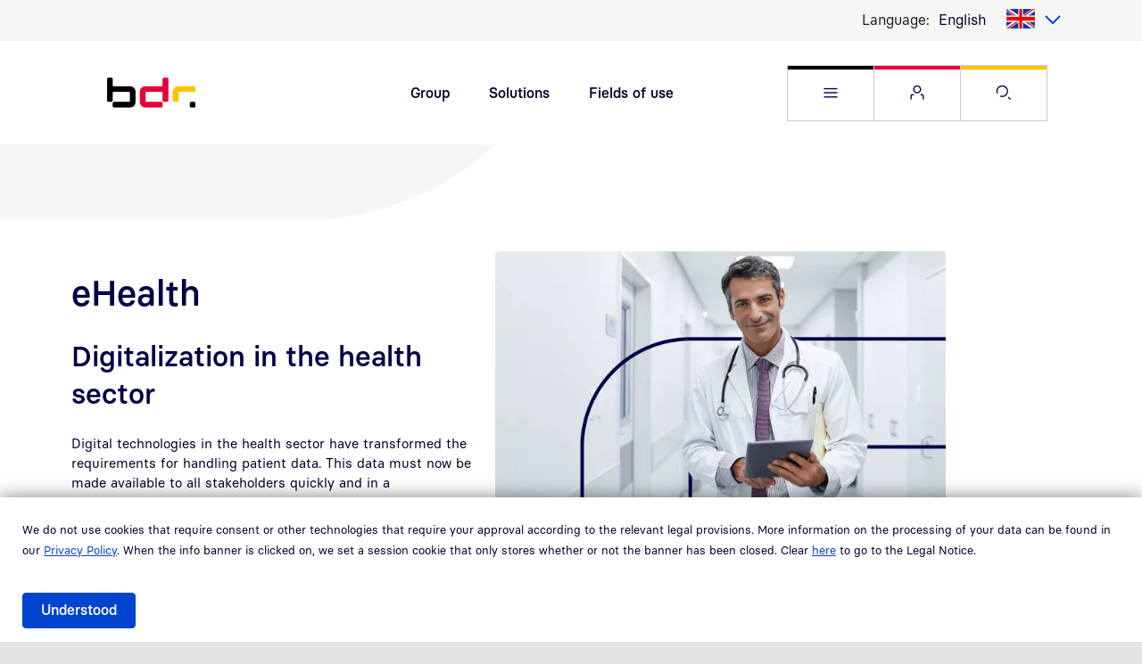

--- FILE ---
content_type: text/html; charset=UTF-8
request_url: https://www.bundesdruckerei.de/en/fields-of-use/ehealth
body_size: 23816
content:

<!DOCTYPE html>
<html lang="en" dir="ltr" prefix="og: https://ogp.me/ns#" class="h-100">
  <head>
    <meta charset="utf-8" />
<meta name="description" content="Data security in the healthcare sector is essential. The security solutions from the Bundesdruckerei Group create trust." />
<meta name="robots" content="noindex, follow" />
<meta property="og:title" content="eHealth" />
<meta property="og:description" content="Data security in the healthcare sector is essential. The security solutions from the Bundesdruckerei Group create trust." />
<meta property="og:image" content="https://www.bundesdruckerei.de/files/image/branche-e-health-gruppe.png" />
<meta name="twitter:title" content="eHealth" />
<meta name="twitter:description" content="Data security in the healthcare sector is essential. The security solutions from the Bundesdruckerei Group create trust." />
<meta name="twitter:image" content="https://www.bundesdruckerei.de/files/image/branche-e-health-gruppe.png" />
<meta name="MobileOptimized" content="width" />
<meta name="HandheldFriendly" content="true" />
<meta name="viewport" content="width=device-width, initial-scale=1.0" />
<link rel="alternate" hreflang="de" href="https://www.bundesdruckerei.de/de/einsatzfelder/e-health" />
<link rel="alternate" hreflang="en" href="https://www.bundesdruckerei.de/en/fields-of-use/ehealth" />

    <title>eHealth: Digitalization in the health sector</title>
    <link rel="stylesheet" media="all" href="/files/css/css_xgXmTDnRl1POQhOEFGGiB_MQrrp39dUwc4f-GpEOs9Y.css?delta=0&amp;language=en&amp;theme=bdr_bootstrap5&amp;include=[base64]" />
<link rel="stylesheet" media="all" href="/files/css/css_mj-2yjcSOwJaDigZLIuL4XnswUrSkWJrP0QPn3qKv18.css?delta=1&amp;language=en&amp;theme=bdr_bootstrap5&amp;include=[base64]" />

    <script src="//code.etracker.com/code/e.js" type="text/javascript" id="_etLoader" charset="UTF-8" data-block-cookies="true" data-respect-dnt="false" data-secure-code="0hsdzE" async></script>

    <link href="/themes/custom/bdr_bootstrap5/assets/img/touch-icons/group/group_desktopicon_120px.png" rel="apple-touch-icon" sizes="120x120" />
    <link href="/themes/custom/bdr_bootstrap5/assets/img/touch-icons/group/group_desktopicon_57px.png" rel="apple-touch-icon" sizes="57x57"/>
    <link href="/themes/custom/bdr_bootstrap5/assets/img/touch-icons/group/group_desktopicon_114px.png" rel="apple-touch-icon" sizes="114x114"/>
    <link href="/themes/custom/bdr_bootstrap5/assets/img/touch-icons/group/group_desktopicon_72px.png" rel="apple-touch-icon" sizes="72x72"/>
    <link href="/themes/custom/bdr_bootstrap5/assets/img/touch-icons/group/group_desktopicon_152px.png" rel="apple-touch-icon" sizes="152x152" />
    <link href="/themes/custom/bdr_bootstrap5/assets/img/touch-icons/group/group_desktopicon_167px.png" rel="apple-touch-icon" sizes="167x167" />
    <link href="/themes/custom/bdr_bootstrap5/assets/img/touch-icons/group/group_desktopicon_180px.png" rel="apple-touch-icon" sizes="180x180" />
    <link href="/themes/custom/bdr_bootstrap5/assets/img/touch-icons/group/group_desktopicon_192px.png" rel="icon" sizes="192x192" />
    <link href="/themes/custom/bdr_bootstrap5/assets/img/touch-icons/group/group_desktopicon_128px.png" rel="icon" sizes="128x128" />
  </head>
  <body class="group path-node page-node-type-page-overview d-flex flex-column">
        <a href="#search" class="visually-hidden focusable skip-link">
      Skip to Search
    </a>

        <a href="#content" class="visually-hidden focusable skip-link">
      Skip to main content
    </a>

    <div class="offcanvas offcanvas-end" tabindex="-1" id="flyout" aria-label="Flyout Menu" role="complementary" aria-hidden="true">
      <div class="offcanvas-header">
        <p class="m-0">
          <a href="https://www.bundesdruckerei.de/en">
              <img src="/themes/custom/bdr_bootstrap5/assets/img/bdrgruppe-color.svg" alt="Bundesdruckerei Gruppe" class="logo"/>
          </a>
        </p>
        <button type="button" class="btn-outline btn-blue-01" data-bs-dismiss="offcanvas" aria-label="Close Menu" data-bs-target="#flyout">
          <i class="bdr-icon bdr-icon-close"></i>
        </button>
      </div>
      <div class="offcanvas-body overscrollbars">
        <div class="search">
          <div class="search-filter">
            <form action="/en/search" method="get">
              <div class="inset-button search-field">
                <i class="bdr-icon bdr-icon-search"></i>
                <input placeholder="I am looking for..." type="text" name="search_api_fulltext" value="" class="form-text form-control" aria-label="Suche">
                <button type="submit" class="btn btn-link">Search</button>
              </div>
            </form>
          </div>
        </div>
        <div class="inner">
            <div class="region region-nav-flyout">
    <nav aria-labelledby="block-flyout-menu" id="block-flyout" class="block block-menu navigation menu--main">
            
  <h5 class="visually-hidden" id="block-flyout-menu">Mainnavigation in Flyout</h5>
  

        
        <ul class="navbar-nav">
                        
  <li class="nav-item">
          <a 
        href="#bdr-menu-item-1"
        data-bs-toggle="collapse"
        aria-expanded="false"
        aria-controls="bdr-menu-item-1"
        role="button"
        class="nav-item nav-link collapsed">
        Group
      </a>
      <div id="bdr-menu-item-1" class="collapse">
                <ul class="navbar-nav">
                        
  <li class="nav-item">
          <a href="/en/group/group-structure" class="nav-item nav-link" data-drupal-link-system-path="node/703">Group structure</a>
      </li>

                        
  <li class="nav-item">
          <a href="/en/group/management" class="nav-item nav-link" data-drupal-link-system-path="node/610">Management</a>
      </li>

                        
  <li class="nav-item">
          <a href="/en/group/responsibility" class="nav-item nav-link" data-drupal-link-system-path="node/1376">Responsibility</a>
      </li>

                        
  <li class="nav-item">
          <a href="/en/group/supervisory-board" class="nav-item nav-link" data-drupal-link-system-path="node/694">Supervisory Board</a>
      </li>

          </ul>
  
      </div>
      </li>

                        
  <li class="nav-item">
          <a 
        href="#bdr-menu-item-2"
        data-bs-toggle="collapse"
        aria-expanded="false"
        aria-controls="bdr-menu-item-2"
        role="button"
        class="nav-item nav-link collapsed">
        Solutions
      </a>
      <div id="bdr-menu-item-2" class="collapse">
                <ul class="navbar-nav">
                        
  <li class="nav-item">
          <a href="/en/solutions/banknotes-and-postage-stamps" title="Banknotes and postage stamps" class="nav-item nav-link" data-drupal-link-system-path="node/676">Banknotes and postage stamps</a>
      </li>

                        
  <li class="nav-item">
          <a href="/en/solutions/digital-administration" title="Digital administration" class="nav-item nav-link" data-drupal-link-system-path="node/664">Digital administration</a>
      </li>

                        
  <li class="nav-item">
          <a href="/en/solutions/digital-health" title="Digital health" class="nav-item nav-link" data-drupal-link-system-path="node/670">Digital health</a>
      </li>

                        
  <li class="nav-item">
          <a href="/en/solutions/it-security" title="IT security" class="nav-item nav-link" data-drupal-link-system-path="node/667">IT security</a>
      </li>

                        
  <li class="nav-item">
          <a href="/en/solutions/secure-data" title="Secure data" class="nav-item nav-link" data-drupal-link-system-path="node/655">Secure data</a>
      </li>

                        
  <li class="nav-item">
          <a href="/en/solutions/secure-identities" title="Secure identities" class="nav-item nav-link" data-drupal-link-system-path="node/658">Secure identities</a>
      </li>

                        
  <li class="nav-item">
          <a href="/en/solutions/secure-infrastructures" title="Secure infrastructures" class="nav-item nav-link" data-drupal-link-system-path="node/661">Secure infrastructures</a>
      </li>

                        
  <li class="nav-item">
          <a href="/en/solutions/trust-services" title="trust services" class="nav-item nav-link" data-drupal-link-system-path="node/673">trust services</a>
      </li>

          </ul>
  
      </div>
      </li>

                        
  <li class="nav-item">
          <a 
        href="#bdr-menu-item-3"
        data-bs-toggle="collapse"
        aria-expanded="false"
        aria-controls="bdr-menu-item-3"
        role="button"
        class="nav-item nav-link collapsed">
        Fields of use
      </a>
      <div id="bdr-menu-item-3" class="collapse">
                <ul class="navbar-nav">
                        
  <li class="nav-item">
          <a href="/en/fields-use/commerce" title="Commerce" class="nav-item nav-link" data-drupal-link-system-path="node/889">Commerce</a>
      </li>

                        
  <li class="nav-item">
          <a href="/en/fields-use/industry" title="Industry" class="nav-item nav-link" data-drupal-link-system-path="node/871">Industry</a>
      </li>

                        
  <li class="nav-item">
          <a href="/en/fields-of-use/security-printing" title="Security Printing" class="nav-item nav-link" data-drupal-link-system-path="node/883">Security Printing</a>
      </li>

                        
  <li class="nav-item">
          <a href="/en/fields-use/solutions-governments" title="Solutions for governments" class="nav-item nav-link" data-drupal-link-system-path="node/880">Solutions for governments</a>
      </li>

                        
  <li class="nav-item">
          <a href="/en/fields-of-use/efinance" title="eFinance" class="nav-item nav-link" data-drupal-link-system-path="node/769">eFinance</a>
      </li>

                        
  <li class="nav-item">
          <a href="/en/fields-of-use/egovernment" title="eGovernment" class="nav-item nav-link" data-drupal-link-system-path="node/862">eGovernment</a>
      </li>

                        
  <li class="nav-item">
          <a href="/en/fields-of-use/ehealth" title="eHealth" class="nav-item nav-link active is-active" data-drupal-link-system-path="node/787" aria-current="page">eHealth</a>
      </li>

          </ul>
  
      </div>
      </li>

                        
  <li class="nav-item">
          <a 
        href="#bdr-menu-item-4"
        data-bs-toggle="collapse"
        aria-expanded="false"
        aria-controls="bdr-menu-item-4"
        role="button"
        class="nav-item nav-link collapsed">
        Newsroom
      </a>
      <div id="bdr-menu-item-4" class="collapse">
                <ul class="navbar-nav">
                        
  <li class="nav-item">
          <a href="/en/newsroom/events" title="Events" class="nav-item nav-link" data-drupal-link-system-path="node/586">Events</a>
      </li>

                        
  <li class="nav-item">
          <a href="/en/newsroom/news" title="News" class="nav-item nav-link" data-drupal-link-system-path="node/748">News</a>
      </li>

                        
  <li class="nav-item">
          <a href="/en/newsroom/press-releases" title="Press releases" class="nav-item nav-link" data-drupal-link-system-path="node/736">Press releases</a>
      </li>

          </ul>
  
      </div>
      </li>

                        
  <li class="nav-item">
          <a 
        href="#bdr-menu-item-5"
        data-bs-toggle="collapse"
        aria-expanded="false"
        aria-controls="bdr-menu-item-5"
        role="button"
        class="nav-item nav-link collapsed">
        Careers
      </a>
      <div id="bdr-menu-item-5" class="collapse">
                <ul class="navbar-nav">
                        
  <li class="nav-item">
          <a href="/en/careers/jobs" title="Job portal" class="nav-item nav-link" data-drupal-link-system-path="node/631">Jobs</a>
      </li>

          </ul>
  
      </div>
      </li>

                        
  <li class="nav-item">
          <a href="/en/support" class="nav-item nav-link" title="Service and Support" data-drupal-link-system-path="node/979">Support</a>
      </li>

                        
  <li class="nav-item">
          <a href="/en/innovation-hub" title="Innovation hub" class="nav-item nav-link" data-drupal-link-system-path="node/400">Innovation hub</a>
      </li>

          </ul>
  



  </nav>

  </div>

          <section class="d-block d-sm-none">
              <div class="region region-nav-flyout-service">
    <nav aria-labelledby="block-service-2-menu" id="block-service-2" class="block block-menu navigation menu--service">
            
  <h5 class="visually-hidden" id="block-service-2-menu">Servicenavigation in Flyout</h5>
  

        
        <ul class="nav navbar-nav">
            <li class="nav-item">
      <a href="https://support.bundesdruckerei.de/support/" class="nav-link" title="Service Portal"><span>Service Portal</span></a>
          </li>
          <li class="nav-item">
      <a href="https://customer.bdr.de/support/" class="nav-link" title="Customer Portal"><span>Customer Portal</span></a>
          </li>
          <li class="nav-item">
      <a href="https://portal.d-trust.net/" class="nav-link" title="D-Trust Portal"><span>D-Trust Portal</span></a>
          </li>
          <li class="nav-item">
      <a href="https://ehealth.d-trust.net/antragsportal/" class="nav-link" title="D-Trust eHealth Portal"><span>D-Trust eHealth Portal</span></a>
          </li>
  </ul>
  


  </nav>

  </div>

          </section>
        </div>
        <div class="offcanvas-footer">
            <div class="region region-nav-flyout-footer">
    
<nav aria-labelledby="block-fusszeilemeta-menu" id="block-fusszeilemeta" class="block block-menu navigation menu--footer-meta">
            
  <h5 class="visually-hidden" id="block-fusszeilemeta-menu">Marginalnavigation in Flyout</h5>
  

        
        <ul class="nav navbar-nav">
                    <li class="nav-item">
        <a href="/en/legal-notice" class="nav-link" title="Legal notice" data-drupal-link-system-path="node/601">Legal notice</a>
              </li>

                      <li class="nav-item">
        <a href="/en/privacy-policy" class="nav-link" title="Privacy policy" data-drupal-link-system-path="node/604">Privacy policy</a>
              </li>

                      <li class="nav-item">
        <a href="/en/contact" class="nav-link" title="Contact" data-drupal-link-system-path="node/607">Contact</a>
              </li>

                      <li class="nav-item">
        <a href="/en/accessibility-statement" target="_self" class="nav-link" data-drupal-link-system-path="node/6714">Accessibility</a>
              </li>

                      <li class="nav-item">
        <a href="https://report.whistleb.com/en/bundesdruckerei" target="_blank" class="nav-link" title="Whistleblower system">Whistleblower system</a>
              </li>

                      <li class="nav-item">
        <a href="/en/vulnerability-policy" class="nav-link" title="Vulnerability Handling and Disclosure Policy" data-drupal-link-system-path="node/7519">Vulnerability policy</a>
              </li>

                      <li class="nav-item">
        <span class="nav-link" title="© 2023 | Bundesdruckerei GmbH">© 2023 | Bundesdruckerei GmbH</span>
              </li>

      </ul>
  


  </nav>

  </div>

        </div>
      </div>
    </div>

    <div id="page">
      <div class="inner">
        
          <div class="dialog-off-canvas-main-canvas d-flex flex-column h-100" data-off-canvas-main-canvas>
    
<header class="header">
  <div class="top-nav bdr-container bdr-bg-grey">
    <div class="container">
      <div class="row">
        <div class="col-12">
          <div class="d-flex">
            
                          <div class="region region-nav-langauage">
    
<div class="language-switcher-language-url block block-language block-language-blocklanguage-interface">
  
      <label class="caption">Language:</label>
    
      <p class="js-form-item m-0">
    <select class="links language-select2"><option data-drupal-language="de" data-drupal-link-system-path="node/787" class="de" value="/de/einsatzfelder/e-health"  lang="de">
                      Deutsch</option><option data-drupal-language="en" data-drupal-link-system-path="node/787" class="en is-active" value="/en/fields-of-use/ehealth" selected="selected" lang="en" aria-current="page">
          <a href="/en/fields-of-use/ehealth" class="language-link is-active" hreflang="en" data-drupal-link-system-path="node/787" aria-current="page">English</a></option></select>
  </p>

  </div>

  </div>

          </div>
        </div>
      </div>
    </div>
  </div>
  <div class="bdr-container bdr-bg-white">
    <div class="container">
      <div class="row">
        <div class="col-7 col-sm-4 d-flex flex-column justify-content-center">
          <p class="brand m-0">
            <a href="https://www.bundesdruckerei.de/en">
                <img src="/themes/custom/bdr_bootstrap5/assets/img/bdrgruppe-color.svg" alt="Bundesdruckerei Gruppe" class="logo"/>
            </a>
          </p>
        </div>
        <div class="col-5 col-sm-8 d-flex d-flex-row">
                        <div class="region region-nav-first-level d-none d-lg-flex">
    <nav aria-labelledby="block-firstlevel-menu" id="block-firstlevel" class="block block-menu navigation menu--first-level">
            
  <h5 class="visually-hidden" id="block-firstlevel-menu">Quick navigation main topics</h5>
  

        
        <ul class="nav navbar-nav">
            <li class="nav-item">
      <a href="/en/group" class="nav-link" title="Group" data-drupal-link-system-path="node/598">Group</a>
          </li>
          <li class="nav-item">
      <a href="/en/solutions" class="nav-link" title="Solutions" data-drupal-link-system-path="node/574">Solutions</a>
          </li>
          <li class="nav-item">
      <a href="/en/fields-of-use" class="nav-link" title="Fields of use" data-drupal-link-system-path="node/652">Fields of use</a>
          </li>
          <li class="nav-item">
      <a href="/en/innovation-hub" class="nav-link" title="Innovation hub" data-drupal-link-system-path="node/400">Innovation hub</a>
          </li>
          <li class="nav-item">
      <a href="/en/careers" class="nav-link" title="Careers" data-drupal-link-system-path="node/10741">Careers</a>
          </li>
  </ul>
  


  </nav>

  </div>

                    <ul class="service-navigation d-flex flex-row btn-row nav navbar-nav">
            <li>
              <a class="btn-outline btn-burger" data-bs-toggle="offcanvas" href="#flyout" role="button" aria-haspopup="dialog">
                <i class="bdr-icon bdr-icon-menu"></i><span class="visually-hidden">Open Flyout</span>
              </a>
            </li>
            <li class="btn-outline btn-service d-none d-sm-flex">
              <div class="dropdown">
                <button class="dropdown-toggle" type="button" id="service-menu-button" data-bs-toggle="dropdown" aria-expanded="false">
                  <i class="bdr-icon bdr-icon-user"></i><span class="visually-hidden">Open Service menu</span>
                </button>
                	<div aria-labelledby="service-menu-button"  class="region region-nav-service dropdown-menu">
		<nav aria-labelledby="block-service-menu" id="block-service" class="block block-menu navigation menu--service">
            
  <h5 class="visually-hidden" id="block-service-menu">Servicenavigation</h5>
  

        
        <ul class="nav navbar-nav">
            <li class="nav-item">
      <a href="https://support.bundesdruckerei.de/support/" class="nav-link" title="Service Portal"><span>Service Portal</span></a>
          </li>
          <li class="nav-item">
      <a href="https://customer.bdr.de/support/" class="nav-link" title="Customer Portal"><span>Customer Portal</span></a>
          </li>
          <li class="nav-item">
      <a href="https://portal.d-trust.net/" class="nav-link" title="D-Trust Portal"><span>D-Trust Portal</span></a>
          </li>
          <li class="nav-item">
      <a href="https://ehealth.d-trust.net/antragsportal/" class="nav-link" title="D-Trust eHealth Portal"><span>D-Trust eHealth Portal</span></a>
          </li>
  </ul>
  


  </nav>

	</div>


              </div>
            </li>
            <li class="d-none d-sm-flex">
              <a href="/en/search" class="btn-outline btn-search" id="search">
                <i class="bdr-icon bdr-icon-search"></i><span class="visually-hidden">Open Search page</span>
              </a>
            </li>
          </ul>
        </div>
      </div>
    </div>
  </div>
</header>

<main class="content" id="content">
      <div class="region region-content">
    
<div id="block-bdr-bootstrap5-content" class="block block-system block-system-main-block">
  
    
      

<article class="node node--type-page-overview node--view-mode-full">

  
    

  
  <div class="node__content">
    
      <div class="field field--name-field-content-content field--type-entity-reference-revisions field--label-hidden field__items">
              <div class="field__item">
	<div class="bdr-image-corners-round bdr-container paragraph paragraph--type--intro-page-content paragraph--view-mode--default">
					

<div  class="bdr-bootstrap-layout-container bdr-container bdr-bg-layout-white-frame">
      <div class="bdr-background">
      <div class="bdr-overlay bdr-overlay-top">
              <svg xmlns="http://www.w3.org/2000/svg" xmlns:xlink="http://www.w3.org/1999/xlink" width="0" height="0" viewBox="0 0 10 6.875" version="1.1">
  <defs>
    <clipPath class="mask">
      <path d="m 0,6.2497003 c 0,0.3453313 0.27982375,0.625295 0.62498187,0.625295 H 1.8749456 c 0.3451585,0 0.6249819,-0.2799637 0.6249819,-0.625295 l 0.00141,-3.4970761 C 2.501475,2.6145482 2.613235,2.502732 2.7512419,2.5025911 l 6.6237644,-0.00128 C 9.7201759,2.5013233 10,2.2213595 10,1.8758876 V 0.62529794 C 9.9999931,0.27996388 9.7201691,0 9.3750113,0 H 2.4999275 C 1.1192947,0 0,1.1198551 0,2.5013204"></path>
      <rect width="8.5" height="5" x="1.5" y="1.875" class="closed"></rect>
    </clipPath>
  </defs>
</svg>
            <div class="clipped">
        
      </div>
    </div>
        <div class="bdr-overlay bdr-overlay-bottom">
              <svg xmlns="http://www.w3.org/2000/svg" xmlns:xlink="http://www.w3.org/1999/xlink" width="0" height="0" viewBox="0 0 10 6.875" version="1.1">
  <defs>
    <clipPath class="mask">
      <path d="m 0,6.2497003 c 0,0.3453313 0.27982375,0.625295 0.62498187,0.625295 H 1.8749456 c 0.3451585,0 0.6249819,-0.2799637 0.6249819,-0.625295 l 0.00141,-3.4970761 C 2.501475,2.6145482 2.613235,2.502732 2.7512419,2.5025911 l 6.6237644,-0.00128 C 9.7201759,2.5013233 10,2.2213595 10,1.8758876 V 0.62529794 C 9.9999931,0.27996388 9.7201691,0 9.3750113,0 H 2.4999275 C 1.1192947,0 0,1.1198551 0,2.5013204"></path>
      <rect width="8.5" height="5" x="1.5" y="1.875" class="closed"></rect>
    </clipPath>
  </defs>
</svg>
            <div class="clipped">
        
      </div>
    </div>
  </div>    <div class="container">
      <div class="row flex-lg-row-reverse">
    <div class="col-12 col-md-12 col-lg-7 image-col">
      <figure class="figure w-100 pb-0">
        
            <div class="field field--name-field-content-intro-image field--type-entity-reference field--label-hidden field__item">

      <picture>
                  <source srcset="/files/styles/16_9_col_12_xs/public/image/branche-e-health-gruppe.png.webp?itok=qxevoKBx 1x" media="(max-width: 575.98px)" type="image/webp" width="505" height="284"/>
              <source srcset="/files/styles/16_9_col_12_sm/public/image/branche-e-health-gruppe.png.webp?itok=EyPw7b6X 1x" media="(max-width: 767.98px)" type="image/webp" width="520" height="293"/>
              <source srcset="/files/styles/16_9_col_12_md/public/image/branche-e-health-gruppe.png.webp?itok=mZdKzXkZ 1x" media="(max-width: 991.98px)" type="image/webp" width="700" height="394"/>
              <source srcset="/files/styles/16_9_col_7_lg/public/image/branche-e-health-gruppe.png.webp?itok=oCTOy6yx 1x" media="(max-width: 1199.98px)" type="image/webp" width="540" height="304"/>
              <source srcset="/files/styles/16_9_col_7_xl/public/image/branche-e-health-gruppe.png.webp?itok=MAjHCEUg 1x" media="(max-width: 1479.98px)" type="image/webp" width="645" height="363"/>
              <source srcset="/files/styles/16_9_col_7_xxl/public/image/branche-e-health-gruppe.png.webp?itok=elol_lR2 1x" media="(min-width: 1480px)" type="image/webp" width="820" height="461"/>
                  <img loading="eager" width="505" height="284" src="/files/styles/16_9_col_12_xs/public/image/branche-e-health-gruppe.png.webp?itok=qxevoKBx" alt="Industry eHealth with Frame" title="Industry eHealth" class="img-fluid" />

  </picture>


</div>
      


      </figure>
    </div>
    <div class="col-12 col-md-12 col-lg-5 content-col">
        <div class="paragraph paragraph--type--kit-headlining paragraph--view-mode--default">
          
            <div class="d-block d-md-flex justify-content-start field field--name-field-kit-headlining-headline field--type-string field--label-hidden field__item"><h1>eHealth</h1></div>
      


      </div>
  <div class="paragraph paragraph--type--kit-headlining paragraph--view-mode--default">
          
            <div class="d-block d-md-flex justify-content-start field field--name-field-kit-headlining-headline field--type-string field--label-hidden field__item"><h2>Digitalization in the health sector</h2></div>
      


      </div>
  <div class="paragraph paragraph--type--kit-richtext paragraph--view-mode--default">
          
            <div class="clearfix text-formatted field field--name-field-kit-richtext field--type-text-long field--label-hidden field__item"><p>Digital technologies in the health sector have transformed the requirements for handling patient data. This data must now be made available to all stakeholders quickly and in a decentralized and secure form that complies with data protection requirements. The telematics infrastructure enables patient data to be electronically processed, securely protected and transmitted while also supporting the necessary treatment processes. To master these requirements, D-Trust offers practical eHealth solutions for hospitals, pharmacies, doctors and psychotherapists.</p>
</div>
      


      </div>

    </div>
  </div>
  </div>
</div>
			</div>

  
</div>
              <div class="field__item">  <div class="paragraph paragraph--type--kit-container paragraph--view-mode--default">
          

<div  class="bdr-bootstrap-layout-container bdr-container bdr-bg-white">
    <div class="container">
            <div class="paragraph paragraph--type--kit-layout-small paragraph--view-mode--default">
          
<div class="row layout layout-builder__layout justify-content-center">
      <div  class="col-12 col-lg-10 col-xl-8 layout__region layout__region--content js-lpb-region">
            

<div class="bdr-kit-space bdr-height-64">
</div>
  <div class="paragraph paragraph--type--kit-richtext paragraph--view-mode--default">
          
            <div class="clearfix text-formatted field field--name-field-kit-richtext field--type-text-long field--label-hidden field__item"><h2 class="text-align-center">Reliable identification in the health sector&nbsp;</h2>
<p>D-Trust pursues the goal of making the possibilities of digitization securely accessible for the entire healthcare system. Efficiency, security of supply and quality of medical services can be increased. Participation in the telematics infrastructure (TI) is mandatory for doctors, dentists, hospitals and pharmacies. D-Trust offers the essential access components to the digital health network. In this way, all those involved can securely authenticate themselves with a clear identity of the respective practice or institution.&nbsp;When digital data is exchanged, trust is important – not only in private life, but also for companies, institutions and authorities in eHealth.&nbsp; &nbsp;&nbsp;</p>
<h2 class="text-align-center">Certainty in eHealth</h2>
<p>Ensuring the security of patient information has always been a top priority in the health sector. With the onset of digitalization, this has become even more relevant. Patients must be able to trust that their health data will be protected at all times. D-Trust is committed to this and develops eHealth solutions that boast outstanding security.&nbsp;</p>
</div>
      


      </div>


<div class="bdr-kit-space bdr-height-32">
</div>

      </div>
</div>
      </div>

      </div>
</div>
      </div>
</div>
              <div class="field__item">  <div class="paragraph paragraph--type--kit-container paragraph--view-mode--default">
          

<div  class="bdr-bootstrap-layout-container bdr-container bdr-bg-grey">
      <div class="bdr-background">
      <div class="bdr-overlay bdr-overlay-top">
              <svg xmlns="http://www.w3.org/2000/svg" xmlns:xlink="http://www.w3.org/1999/xlink" width="0" height="0" viewBox="0 0 10 6.875" version="1.1">
  <defs>
    <clipPath class="mask">
      <path d="m 0,6.2497003 c 0,0.3453313 0.27982375,0.625295 0.62498187,0.625295 H 1.8749456 c 0.3451585,0 0.6249819,-0.2799637 0.6249819,-0.625295 l 0.00141,-3.4970761 C 2.501475,2.6145482 2.613235,2.502732 2.7512419,2.5025911 l 6.6237644,-0.00128 C 9.7201759,2.5013233 10,2.2213595 10,1.8758876 V 0.62529794 C 9.9999931,0.27996388 9.7201691,0 9.3750113,0 H 2.4999275 C 1.1192947,0 0,1.1198551 0,2.5013204"></path>
      <rect width="8.5" height="5" x="1.5" y="1.875" class="closed"></rect>
    </clipPath>
  </defs>
</svg>
            <div class="clipped">
        
      </div>
    </div>
        <div class="bdr-overlay bdr-overlay-bottom">
              <svg xmlns="http://www.w3.org/2000/svg" xmlns:xlink="http://www.w3.org/1999/xlink" width="0" height="0" viewBox="0 0 10 6.875" version="1.1">
  <defs>
    <clipPath class="mask">
      <path d="m 0,6.2497003 c 0,0.3453313 0.27982375,0.625295 0.62498187,0.625295 H 1.8749456 c 0.3451585,0 0.6249819,-0.2799637 0.6249819,-0.625295 l 0.00141,-3.4970761 C 2.501475,2.6145482 2.613235,2.502732 2.7512419,2.5025911 l 6.6237644,-0.00128 C 9.7201759,2.5013233 10,2.2213595 10,1.8758876 V 0.62529794 C 9.9999931,0.27996388 9.7201691,0 9.3750113,0 H 2.4999275 C 1.1192947,0 0,1.1198551 0,2.5013204"></path>
      <rect width="8.5" height="5" x="1.5" y="1.875" class="closed"></rect>
    </clipPath>
  </defs>
</svg>
            <div class="clipped">
        
      </div>
    </div>
  </div>    <div class="container">
            <div class="paragraph paragraph--type--kit-layout-small paragraph--view-mode--default">
          
<div class="row layout layout-builder__layout justify-content-center">
      <div  class="col-12 col-lg-10 col-xl-8 layout__region layout__region--content js-lpb-region">
            

<div class="bdr-kit-space bdr-height-40">
</div>
  <div class="paragraph paragraph--type--kit-headlining paragraph--view-mode--default">
          
            <div class="d-block d-md-flex justify-content-start field field--name-field-kit-headlining-headline field--type-string field--label-hidden field__item"><h2>Telematics infrastructure explained concisely</h2></div>
      


      </div>

      </div>
</div>
      </div>

      </div>
</div>
      </div>
</div>
              <div class="field__item">
<div class="paragraph paragraph--type--master-data-teaser paragraph--view-mode--default bdr-listing">
  <div class="bdr-container bdr-bg-grey kit-space-before">
    <div class="container">
      <div class="row">
        <div class="col-12 ">
          <div class="row cols-3">
            

<div class="kit-space-after teaser-100">
  <article class="bdr-function-article node node--type-page-content node--view-mode-teaser has-teaser-link">
              <a href="/en/innovation-hub/telematics-infrastructure/data-protection-security" class="teaser-link d-block" aria-hidden="true" tabindex="-1"></a>
    
    <div class="inner">
              <div class="teaser-image">
          
            <div class="field field--name-field-content-teaser-image field--type-entity-reference field--label-hidden field__item">

      <picture>
                  <source srcset="/files/styles/16_9_col_12_xs/public/image/senior_woman_caregiver_computer.jpg.webp?itok=jPARFWUw 1x" media="(max-width: 575.98px)" type="image/webp" width="505" height="284"/>
              <source srcset="/files/styles/16_9_col_12_sm/public/image/senior_woman_caregiver_computer.jpg.webp?itok=rqQ1-b5L 1x" media="(max-width: 767.98px)" type="image/webp" width="520" height="293"/>
              <source srcset="/files/styles/16_9_col_12_md/public/image/senior_woman_caregiver_computer.jpg.webp?itok=TeMBdtfv 1x" media="(max-width: 991.98px)" type="image/webp" width="700" height="394"/>
              <source srcset="/files/styles/16_9_col_4_lg/public/image/senior_woman_caregiver_computer.jpg.webp?itok=qbg8Wr9X 1x" media="(max-width: 1199.98px)" type="image/webp" width="300" height="169"/>
              <source srcset="/files/styles/16_9_col_4_xl/public/image/senior_woman_caregiver_computer.jpg.webp?itok=97Zex8wy 1x" media="(max-width: 1479.98px)" type="image/webp" width="360" height="203"/>
              <source srcset="/files/styles/16_9_col_4_xxl/public/image/senior_woman_caregiver_computer.jpg.webp?itok=62d9B62p 1x" media="(min-width: 1480px)" type="image/webp" width="460" height="259"/>
                  <img loading="eager" src="/files/styles/16_9_col_4_xxl/public/image/senior_woman_caregiver_computer.jpg.webp?itok=62d9B62p" alt="Senior Woman and Nurse at a Computer" title="Senior Woman and Nurse at a Computer" class="img-fluid" />

  </picture>


</div>
      


        </div>
            <div class="d-flex flex-column flex-fill teaser-content-wrapper">
        <div class="node__content teaser-content">
          <div>
            <div class="field field--name-field-content-function field--type-entity-reference field--label-hidden field__item">Article</div>
      


            <div class="field field--name-field-content-teaser-title field--type-string field--label-hidden field__item" role="heading" aria-level="3">Data Protection and Security in the Telematics Infrastructur</div>
      
            <div class="clearfix text-formatted field field--name-field-content-teaser-text field--type-text-long field--label-hidden field__item"><p><span data-color="RGB(0,0,0)"><span><span lang="EN-GB">Patient data is highly sensitive. Protecting it appropriately is not only essential for its security but also for the success and acceptance of the </span></span></span><span data-color="RGB(70,120,134)"><span lang="EN-GB">telematics infrastructure </span></span><span data-color="RGB(0,0,0)"><span><span lang="EN-GB">in the healthcare sector. Standards for data protection and security for all healthcare data are continually being raised.</span></span></span></p>
</div>
      

</div>
        </div>
        <div class="teaser-footer"><div class="field--name-field-content-teaser-link"><p class="m-0"><a href="/en/innovation-hub/telematics-infrastructure/data-protection-security" rel="tag" title="Data Protection and Security in the Telematics Infrastructur" class="btn btn-primary">To the article<span class="visually-hidden"> Data Protection and Security in the Telematics Infrastructur</span></a></p>
</div>
</div>

      </div>
    </div>
        <div class="teaser-marker brand-bg-group"></div>
  </article>
</div>


<div class="kit-space-after teaser-100">
  <article class="bdr-function-article node node--type-page-content node--view-mode-teaser has-teaser-link">
              <a href="/en/innovation-hub/telematics-infrastructure/applications" class="teaser-link d-block" aria-hidden="true" tabindex="-1"></a>
    
    <div class="inner">
              <div class="teaser-image">
          
            <div class="field field--name-field-content-teaser-image field--type-entity-reference field--label-hidden field__item">

      <picture>
                  <source srcset="/files/styles/16_9_col_12_xs/public/image/patientin_arzt_tablet_zeigen_behandlungszimmer.jpg.webp?itok=n9qUZbxC 1x" media="(max-width: 575.98px)" type="image/webp" width="505" height="284"/>
              <source srcset="/files/styles/16_9_col_12_sm/public/image/patientin_arzt_tablet_zeigen_behandlungszimmer.jpg.webp?itok=Ty7Qh3_K 1x" media="(max-width: 767.98px)" type="image/webp" width="520" height="292"/>
              <source srcset="/files/styles/16_9_col_12_md/public/image/patientin_arzt_tablet_zeigen_behandlungszimmer.jpg.webp?itok=pZYgmMrB 1x" media="(max-width: 991.98px)" type="image/webp" width="700" height="394"/>
              <source srcset="/files/styles/16_9_col_4_lg/public/image/patientin_arzt_tablet_zeigen_behandlungszimmer.jpg.webp?itok=IAsAnwFu 1x" media="(max-width: 1199.98px)" type="image/webp" width="300" height="169"/>
              <source srcset="/files/styles/16_9_col_4_xl/public/image/patientin_arzt_tablet_zeigen_behandlungszimmer.jpg.webp?itok=osBWdAis 1x" media="(max-width: 1479.98px)" type="image/webp" width="360" height="202"/>
              <source srcset="/files/styles/16_9_col_4_xxl/public/image/patientin_arzt_tablet_zeigen_behandlungszimmer.jpg.webp?itok=ThnMP_wI 1x" media="(min-width: 1480px)" type="image/webp" width="460" height="259"/>
                  <img loading="eager" src="/files/styles/16_9_col_4_xxl/public/image/patientin_arzt_tablet_zeigen_behandlungszimmer.jpg.webp?itok=ThnMP_wI" alt="People with tablet and documents" title="People with tablet and documents" class="img-fluid" />

  </picture>


</div>
      


        </div>
            <div class="d-flex flex-column flex-fill teaser-content-wrapper">
        <div class="node__content teaser-content">
          <div>
            <div class="field field--name-field-content-function field--type-entity-reference field--label-hidden field__item">Article</div>
      


            <div class="field field--name-field-content-teaser-title field--type-string field--label-hidden field__item" role="heading" aria-level="3">Applications in Telematic Infrastructure: All That’s Included in TI</div>
      
            <div class="clearfix text-formatted field field--name-field-content-teaser-text field--type-text-long field--label-hidden field__item"><p><span lang="EN-GB">The goal of the&nbsp;telematic infrastructure (TI) is to provide a secure digital network for all participants involved in medical care – including patients. Thanks to the telematic infrastructure, medical information can be exchanged without loss of time or data. In order to achieve this, a range of applications are available for different tasks.</span></p>
</div>
      

</div>
        </div>
        <div class="teaser-footer"><div class="field--name-field-content-teaser-link"><p class="m-0"><a href="/en/innovation-hub/telematics-infrastructure/applications" rel="tag" title="EN TI Anwendungen: Applications in Telematic Infrastructure" class="btn btn-primary">To the article<span class="visually-hidden"> EN TI Anwendungen: Applications in Telematic Infrastructure</span></a></p>
</div>
</div>

      </div>
    </div>
        <div class="teaser-marker brand-bg-group"></div>
  </article>
</div>


<div class="kit-space-after teaser-100">
  <article class="bdr-function-article node node--type-page-content node--view-mode-teaser has-teaser-link">
              <a href="/en/innovation-hub/telematics-infrastructure/ti-20" class="teaser-link d-block" aria-hidden="true" tabindex="-1"></a>
    
    <div class="inner">
              <div class="teaser-image">
          
            <div class="field field--name-field-content-teaser-image field--type-entity-reference field--label-hidden field__item">

      <picture>
                  <source srcset="/files/styles/16_9_col_12_xs/public/image/doctor_patient__conversation_practice.jpg.webp?itok=h0fmqxoM 1x" media="(max-width: 575.98px)" type="image/webp" width="505" height="284"/>
              <source srcset="/files/styles/16_9_col_12_sm/public/image/doctor_patient__conversation_practice.jpg.webp?itok=5k1i8qBi 1x" media="(max-width: 767.98px)" type="image/webp" width="520" height="292"/>
              <source srcset="/files/styles/16_9_col_12_md/public/image/doctor_patient__conversation_practice.jpg.webp?itok=bbOvww5_ 1x" media="(max-width: 991.98px)" type="image/webp" width="700" height="394"/>
              <source srcset="/files/styles/16_9_col_4_lg/public/image/doctor_patient__conversation_practice.jpg.webp?itok=iDKN3Zva 1x" media="(max-width: 1199.98px)" type="image/webp" width="300" height="169"/>
              <source srcset="/files/styles/16_9_col_4_xl/public/image/doctor_patient__conversation_practice.jpg.webp?itok=eEIZECy1 1x" media="(max-width: 1479.98px)" type="image/webp" width="360" height="202"/>
              <source srcset="/files/styles/16_9_col_4_xxl/public/image/doctor_patient__conversation_practice.jpg.webp?itok=46wIXnDY 1x" media="(min-width: 1480px)" type="image/webp" width="460" height="259"/>
                  <img loading="eager" src="/files/styles/16_9_col_4_xxl/public/image/doctor_patient__conversation_practice.jpg.webp?itok=46wIXnDY" alt="doctor and patient in video consultation" title="doctor and patient in video consultation" class="img-fluid" />

  </picture>


</div>
      


        </div>
            <div class="d-flex flex-column flex-fill teaser-content-wrapper">
        <div class="node__content teaser-content">
          <div>
            <div class="field field--name-field-content-function field--type-entity-reference field--label-hidden field__item">Article</div>
      


            <div class="field field--name-field-content-teaser-title field--type-string field--label-hidden field__item" role="heading" aria-level="3">TI 2.0 – The Future of Telematics Infrastructure</div>
      
            <div class="clearfix text-formatted field field--name-field-content-teaser-text field--type-text-long field--label-hidden field__item"><p>Digital technologies are continuing to evolve. As such, so is the Telematics Infrastructure (TI). The term “TI 2.0” brings together future developments that are intended to deliver greater security, efficiency and convenience for TI applications in healthcare. Key concepts here include digital identities, a zero-trust security architecture and Healthcare Confidential Computing (HCC) for even better data protection.</p>
</div>
      

</div>
        </div>
        <div class="teaser-footer"><div class="field--name-field-content-teaser-link"><p class="m-0"><a href="/en/innovation-hub/telematics-infrastructure/ti-20" rel="tag" title="TI 2.0 – The Future of Telematics Infrastructure" class="btn btn-primary">To the article<span class="visually-hidden"> TI 2.0 – The Future of Telematics Infrastructure</span></a></p>
</div>
</div>

      </div>
    </div>
        <div class="teaser-marker brand-bg-group"></div>
  </article>
</div>

          </div>
        </div>
      </div>
    </div>
  </div>
</div>
</div>
              <div class="field__item">  <div class="paragraph paragraph--type--kit-container paragraph--view-mode--default">
          

<div  class="bdr-bootstrap-layout-container bdr-container bdr-bg-white">
    <div class="container">
            <div class="paragraph paragraph--type--kit-layout-small paragraph--view-mode--default">
          
<div class="row layout layout-builder__layout justify-content-center">
      <div  class="col-12 col-lg-10 col-xl-8 layout__region layout__region--content js-lpb-region">
            

<div class="bdr-kit-space bdr-height-64">
</div>
  <div class="paragraph paragraph--type--kit-headlining paragraph--view-mode--default">
          
            <div class="d-block d-md-flex justify-content-center field field--name-field-kit-headlining-headline field--type-string field--label-hidden field__item"><h2>Products for eHealth</h2></div>
      


      </div>

      </div>
</div>
      </div>

      </div>
</div>
      </div>
</div>
              <div class="field__item">
<div class="paragraph paragraph--type--master-data-teaser paragraph--view-mode--default bdr-listing">
  <div class="bdr-container bdr-bg-white kit-space-before">
    <div class="container">
      <div class="row">
        <div class="col-12 ">
          <div class="row cols-3">
            

<div class="kit-space-after teaser-100">
  <article class="bdr-function-scope_of_application node node--type-page-overview node--view-mode-teaser has-teaser-link">
              <a href="/en/fields-use/ehealth/medical-and-dental-practices" class="teaser-link d-block" aria-hidden="true" tabindex="-1"></a>
    
    <div class="inner">
              <div class="teaser-image">
          
            <div class="field field--name-field-content-teaser-image field--type-entity-reference field--label-hidden field__item">

      <picture>
                  <source srcset="/files/styles/16_9_col_12_xs/public/image/dentist_and_medical_practices.jpg.webp?itok=dDz5P72M 1x" media="(max-width: 575.98px)" type="image/webp" width="505" height="284"/>
              <source srcset="/files/styles/16_9_col_12_sm/public/image/dentist_and_medical_practices.jpg.webp?itok=I-XGpsFi 1x" media="(max-width: 767.98px)" type="image/webp" width="520" height="292"/>
              <source srcset="/files/styles/16_9_col_12_md/public/image/dentist_and_medical_practices.jpg.webp?itok=hbgSz7dB 1x" media="(max-width: 991.98px)" type="image/webp" width="700" height="394"/>
              <source srcset="/files/styles/16_9_col_4_lg/public/image/dentist_and_medical_practices.jpg.webp?itok=5Dw5mVr8 1x" media="(max-width: 1199.98px)" type="image/webp" width="300" height="169"/>
              <source srcset="/files/styles/16_9_col_4_xl/public/image/dentist_and_medical_practices.jpg.webp?itok=i10vpjiC 1x" media="(max-width: 1479.98px)" type="image/webp" width="360" height="202"/>
              <source srcset="/files/styles/16_9_col_4_xxl/public/image/dentist_and_medical_practices.jpg.webp?itok=ffELQwhY 1x" media="(min-width: 1480px)" type="image/webp" width="460" height="259"/>
                  <img loading="eager" src="/files/styles/16_9_col_4_xxl/public/image/dentist_and_medical_practices.jpg.webp?itok=ffELQwhY" alt="Dentist and medical practices" title="Dentist and medical practices" class="img-fluid" />

  </picture>


</div>
      


        </div>
            <div class="d-flex flex-column flex-fill teaser-content-wrapper">
        <div class="node__content teaser-content">
          <div>
            <span class="field field--name-field-content-teaser-title field--type-string field--label-hidden field__item" role="heading" aria-level="3">Medical and dental practices</span>
      
            <div class="clearfix text-formatted field field--name-field-content-teaser-text field--type-text-long field--label-hidden field__item"><p>Bundesdruckerei offers doctors legally compliant and media-consistent products in the eHealth sector. They enable the future-enabled digitalization of medical and dental practices.</p>
</div>
      

</div>
        </div>
        <div class="teaser-footer"><div class="field--name-field-content-teaser-link"><p class="m-0"><a href="/en/fields-use/ehealth/medical-and-dental-practices" rel="tag" title="Zielgruppe: Medical and dental practices" class="btn btn-primary">Go to field of application<span class="visually-hidden"> Zielgruppe: Medical and dental practices</span></a></p>
</div>
</div>

      </div>
    </div>
        <div class="teaser-marker brand-bg-dtrust"></div>
  </article>
</div>


<div class="kit-space-after teaser-100">
  <article class="bdr-function-scope_of_application node node--type-page-overview node--view-mode-teaser has-teaser-link">
              <a href="/en/fields-use/ehealth/pharmacies" class="teaser-link d-block" aria-hidden="true" tabindex="-1"></a>
    
    <div class="inner">
              <div class="teaser-image">
          
            <div class="field field--name-field-content-teaser-image field--type-entity-reference field--label-hidden field__item">

      <picture>
                  <source srcset="/files/styles/16_9_col_12_xs/public/image/pharmacy.jpg.webp?itok=Snm-N8TR 1x" media="(max-width: 575.98px)" type="image/webp" width="505" height="284"/>
              <source srcset="/files/styles/16_9_col_12_sm/public/image/pharmacy.jpg.webp?itok=5HlcTB6N 1x" media="(max-width: 767.98px)" type="image/webp" width="520" height="293"/>
              <source srcset="/files/styles/16_9_col_12_md/public/image/pharmacy.jpg.webp?itok=_XsxW0dN 1x" media="(max-width: 991.98px)" type="image/webp" width="700" height="394"/>
              <source srcset="/files/styles/16_9_col_4_lg/public/image/pharmacy.jpg.webp?itok=otLfl6a9 1x" media="(max-width: 1199.98px)" type="image/webp" width="300" height="169"/>
              <source srcset="/files/styles/16_9_col_4_xl/public/image/pharmacy.jpg.webp?itok=wQ019OLR 1x" media="(max-width: 1479.98px)" type="image/webp" width="360" height="203"/>
              <source srcset="/files/styles/16_9_col_4_xxl/public/image/pharmacy.jpg.webp?itok=Bu0t8El1 1x" media="(min-width: 1480px)" type="image/webp" width="460" height="259"/>
                  <img loading="eager" src="/files/styles/16_9_col_4_xxl/public/image/pharmacy.jpg.webp?itok=Bu0t8El1" alt="Man pharmacy prescription" title="Man pharmacy prescription" class="img-fluid" />

  </picture>


</div>
      


        </div>
            <div class="d-flex flex-column flex-fill teaser-content-wrapper">
        <div class="node__content teaser-content">
          <div>
            <span class="field field--name-field-content-teaser-title field--type-string field--label-hidden field__item" role="heading" aria-level="3">Digitalize your pharmacy</span>
      
            <div class="clearfix text-formatted field field--name-field-content-teaser-text field--type-text-long field--label-hidden field__item"><p>Bundesdruckerei supports pharmacies with legally compliant products during the conversion to digitized processes. It offers pharmacies reliable IT solutions for future-proof digitalization in the healthcare sector.</p>
</div>
      

</div>
        </div>
        <div class="teaser-footer"><div class="field--name-field-content-teaser-link"><p class="m-0"><a href="/en/fields-use/ehealth/pharmacies" rel="tag" title="Zielgruppe: Pharmacies" class="btn btn-primary">Go to field of application<span class="visually-hidden"> Zielgruppe: Pharmacies</span></a></p>
</div>
</div>

      </div>
    </div>
        <div class="teaser-marker brand-bg-genua"></div>
  </article>
</div>


<div class="kit-space-after teaser-100">
  <article class="bdr-function-scope_of_application node node--type-page-overview node--view-mode-teaser has-teaser-link">
              <a href="/en/fields-use/ehealth/hospital" class="teaser-link d-block" aria-hidden="true" tabindex="-1"></a>
    
    <div class="inner">
              <div class="teaser-image">
          
            <div class="field field--name-field-content-teaser-image field--type-entity-reference field--label-hidden field__item">

      <picture>
                  <source srcset="/files/styles/16_9_col_12_xs/public/image/woman_female_doctor_tablet.jpg.webp?itok=jT4zkmbQ 1x" media="(max-width: 575.98px)" type="image/webp" width="505" height="284"/>
              <source srcset="/files/styles/16_9_col_12_sm/public/image/woman_female_doctor_tablet.jpg.webp?itok=4EO8fkFb 1x" media="(max-width: 767.98px)" type="image/webp" width="520" height="293"/>
              <source srcset="/files/styles/16_9_col_12_md/public/image/woman_female_doctor_tablet.jpg.webp?itok=_UG20x3h 1x" media="(max-width: 991.98px)" type="image/webp" width="700" height="394"/>
              <source srcset="/files/styles/16_9_col_4_lg/public/image/woman_female_doctor_tablet.jpg.webp?itok=pAqpd_0f 1x" media="(max-width: 1199.98px)" type="image/webp" width="300" height="169"/>
              <source srcset="/files/styles/16_9_col_4_xl/public/image/woman_female_doctor_tablet.jpg.webp?itok=JSkNE6V6 1x" media="(max-width: 1479.98px)" type="image/webp" width="360" height="203"/>
              <source srcset="/files/styles/16_9_col_4_xxl/public/image/woman_female_doctor_tablet.jpg.webp?itok=O3TPMF_q 1x" media="(min-width: 1480px)" type="image/webp" width="460" height="259"/>
                  <img loading="eager" src="/files/styles/16_9_col_4_xxl/public/image/woman_female_doctor_tablet.jpg.webp?itok=O3TPMF_q" alt="Woman female doctor tablet" title="Woman female doctor tablet" class="img-fluid" />

  </picture>


</div>
      


        </div>
            <div class="d-flex flex-column flex-fill teaser-content-wrapper">
        <div class="node__content teaser-content">
          <div>
            <span class="field field--name-field-content-teaser-title field--type-string field--label-hidden field__item" role="heading" aria-level="3">Digitalize your hospital </span>
      
            <div class="clearfix text-formatted field field--name-field-content-teaser-text field--type-text-long field--label-hidden field__item"><p>The Bundesdruckerei Group can deliver media-consistent eHealth products for all medical facilities. These products are the key to future-enabled digitalization, for instance, for hospitals.</p>
</div>
      

</div>
        </div>
        <div class="teaser-footer"><div class="field--name-field-content-teaser-link"><p class="m-0"><a href="/en/fields-use/ehealth/hospital" rel="tag" title="Zielgruppe: Hospital" class="btn btn-primary">Go to field of application<span class="visually-hidden"> Zielgruppe: Hospital</span></a></p>
</div>
</div>

      </div>
    </div>
        <div class="teaser-marker brand-bg-group"></div>
  </article>
</div>


<div class="kit-space-after teaser-100">
  <article class="bdr-function-scope_of_application node node--type-page-overview node--view-mode-teaser has-teaser-link">
              <a href="/en/fields-use/ehealth/statutory-health-insurance-companies" class="teaser-link d-block" aria-hidden="true" tabindex="-1"></a>
    
    <div class="inner">
              <div class="teaser-image">
          
            <div class="field field--name-field-content-teaser-image field--type-entity-reference field--label-hidden field__item">

      <picture>
                  <source srcset="/files/styles/16_9_col_12_xs/public/image/man-conversation-meeting.jpg.webp?itok=WCgN06Ku 1x" media="(max-width: 575.98px)" type="image/webp" width="505" height="284"/>
              <source srcset="/files/styles/16_9_col_12_sm/public/image/man-conversation-meeting.jpg.webp?itok=RhcHBy7a 1x" media="(max-width: 767.98px)" type="image/webp" width="520" height="293"/>
              <source srcset="/files/styles/16_9_col_12_md/public/image/man-conversation-meeting.jpg.webp?itok=meNUlsjj 1x" media="(max-width: 991.98px)" type="image/webp" width="700" height="394"/>
              <source srcset="/files/styles/16_9_col_4_lg/public/image/man-conversation-meeting.jpg.webp?itok=td5jT0Wz 1x" media="(max-width: 1199.98px)" type="image/webp" width="300" height="169"/>
              <source srcset="/files/styles/16_9_col_4_xl/public/image/man-conversation-meeting.jpg.webp?itok=9gmfaATn 1x" media="(max-width: 1479.98px)" type="image/webp" width="360" height="203"/>
              <source srcset="/files/styles/16_9_col_4_xxl/public/image/man-conversation-meeting.jpg.webp?itok=yIVV7_E1 1x" media="(min-width: 1480px)" type="image/webp" width="460" height="259"/>
                  <img loading="eager" src="/files/styles/16_9_col_4_xxl/public/image/man-conversation-meeting.jpg.webp?itok=yIVV7_E1" alt="Man conversation meeting" title="Man conversation meeting" class="img-fluid" />

  </picture>


</div>
      


        </div>
            <div class="d-flex flex-column flex-fill teaser-content-wrapper">
        <div class="node__content teaser-content">
          <div>
            <span class="field field--name-field-content-teaser-title field--type-string field--label-hidden field__item" role="heading" aria-level="3">Digital administration for statutory health insurance companies</span>
      
            <div class="clearfix text-formatted field field--name-field-content-teaser-text field--type-text-long field--label-hidden field__item"><p>IT security and data protection are central requirements for all online processes, and this also applies to statutory health insurance companies. We can offer efficient, secure and data-protection compliant solutions ‘Made in Germany’ for your digital services in the healthcare industry.&nbsp;</p>
</div>
      

</div>
        </div>
        <div class="teaser-footer"><div class="field--name-field-content-teaser-link"><p class="m-0"><a href="/en/fields-use/ehealth/statutory-health-insurance-companies" rel="tag" title="Zielgruppe: Statutory health insurance companies" class="btn btn-primary">Go to field of application<span class="visually-hidden"> Zielgruppe: Statutory health insurance companies</span></a></p>
</div>
</div>

      </div>
    </div>
        <div class="teaser-marker brand-bg-group"></div>
  </article>
</div>


<div class="kit-space-after teaser-100">
  <article class="bdr-function-scope_of_application node node--type-page-overview node--view-mode-teaser has-teaser-link">
              <a href="/en/fields-use/ehealth/psychotherapists" class="teaser-link d-block" aria-hidden="true" tabindex="-1"></a>
    
    <div class="inner">
              <div class="teaser-image">
          
            <div class="field field--name-field-content-teaser-image field--type-entity-reference field--label-hidden field__item">

      <picture>
                  <source srcset="/files/styles/16_9_col_12_xs/public/image/frauen-unterhaltung-beratung.jpg.webp?itok=aqOcaGDX 1x" media="(max-width: 575.98px)" type="image/webp" width="505" height="284"/>
              <source srcset="/files/styles/16_9_col_12_sm/public/image/frauen-unterhaltung-beratung.jpg.webp?itok=iaEjTTEy 1x" media="(max-width: 767.98px)" type="image/webp" width="520" height="293"/>
              <source srcset="/files/styles/16_9_col_12_md/public/image/frauen-unterhaltung-beratung.jpg.webp?itok=OXUsWCIP 1x" media="(max-width: 991.98px)" type="image/webp" width="700" height="394"/>
              <source srcset="/files/styles/16_9_col_4_lg/public/image/frauen-unterhaltung-beratung.jpg.webp?itok=YafzEvZG 1x" media="(max-width: 1199.98px)" type="image/webp" width="300" height="169"/>
              <source srcset="/files/styles/16_9_col_4_xl/public/image/frauen-unterhaltung-beratung.jpg.webp?itok=97Il9MN3 1x" media="(max-width: 1479.98px)" type="image/webp" width="360" height="203"/>
              <source srcset="/files/styles/16_9_col_4_xxl/public/image/frauen-unterhaltung-beratung.jpg.webp?itok=2hHZEHCd 1x" media="(min-width: 1480px)" type="image/webp" width="460" height="259"/>
                  <img loading="eager" src="/files/styles/16_9_col_4_xxl/public/image/frauen-unterhaltung-beratung.jpg.webp?itok=2hHZEHCd" alt="Frauen Unterhaltung Beratung" title="Frauen Unterhaltung Beratung" class="img-fluid" />

  </picture>


</div>
      


        </div>
            <div class="d-flex flex-column flex-fill teaser-content-wrapper">
        <div class="node__content teaser-content">
          <div>
            <span class="field field--name-field-content-teaser-title field--type-string field--label-hidden field__item" role="heading" aria-level="3">Digital support for psychotherapists</span>
      
            <div class="clearfix text-formatted field field--name-field-content-teaser-text field--type-text-long field--label-hidden field__item"><p>Bundesdruckerei offers products for psychotherapists that comply with the law and GDPR, to live up to patients’ trust and requirements of the legislator.</p>
</div>
      

</div>
        </div>
        <div class="teaser-footer"><div class="field--name-field-content-teaser-link"><p class="m-0"><a href="/en/fields-use/ehealth/psychotherapists" rel="tag" title="Zielgruppe: Psychotherapists" class="btn btn-primary">Go to field of application<span class="visually-hidden"> Zielgruppe: Psychotherapists</span></a></p>
</div>
</div>

      </div>
    </div>
        <div class="teaser-marker brand-bg-group"></div>
  </article>
</div>

          </div>
        </div>
      </div>
    </div>
  </div>
</div>
</div>
              <div class="field__item">  <div class="paragraph paragraph--type--kit-container paragraph--view-mode--default">
          

<div  class="bdr-bootstrap-layout-container bdr-container bdr-bg-grey">
      <div class="bdr-background">
      <div class="bdr-overlay bdr-overlay-top">
              <svg xmlns="http://www.w3.org/2000/svg" xmlns:xlink="http://www.w3.org/1999/xlink" width="0" height="0" viewBox="0 0 10 6.875" version="1.1">
  <defs>
    <clipPath class="mask">
      <path d="m 0,6.2497003 c 0,0.3453313 0.27982375,0.625295 0.62498187,0.625295 H 1.8749456 c 0.3451585,0 0.6249819,-0.2799637 0.6249819,-0.625295 l 0.00141,-3.4970761 C 2.501475,2.6145482 2.613235,2.502732 2.7512419,2.5025911 l 6.6237644,-0.00128 C 9.7201759,2.5013233 10,2.2213595 10,1.8758876 V 0.62529794 C 9.9999931,0.27996388 9.7201691,0 9.3750113,0 H 2.4999275 C 1.1192947,0 0,1.1198551 0,2.5013204"></path>
      <rect width="8.5" height="5" x="1.5" y="1.875" class="closed"></rect>
    </clipPath>
  </defs>
</svg>
            <div class="clipped">
        
      </div>
    </div>
        <div class="bdr-overlay bdr-overlay-bottom">
              <svg xmlns="http://www.w3.org/2000/svg" xmlns:xlink="http://www.w3.org/1999/xlink" width="0" height="0" viewBox="0 0 10 6.875" version="1.1">
  <defs>
    <clipPath class="mask">
      <path d="m 0,6.2497003 c 0,0.3453313 0.27982375,0.625295 0.62498187,0.625295 H 1.8749456 c 0.3451585,0 0.6249819,-0.2799637 0.6249819,-0.625295 l 0.00141,-3.4970761 C 2.501475,2.6145482 2.613235,2.502732 2.7512419,2.5025911 l 6.6237644,-0.00128 C 9.7201759,2.5013233 10,2.2213595 10,1.8758876 V 0.62529794 C 9.9999931,0.27996388 9.7201691,0 9.3750113,0 H 2.4999275 C 1.1192947,0 0,1.1198551 0,2.5013204"></path>
      <rect width="8.5" height="5" x="1.5" y="1.875" class="closed"></rect>
    </clipPath>
  </defs>
</svg>
            <div class="clipped">
        
      </div>
    </div>
  </div>    <div class="container">
            <div class="paragraph paragraph--type--kit-layout-small paragraph--view-mode--default">
          
<div class="row layout layout-builder__layout justify-content-center">
      <div  class="col-12 col-lg-10 col-xl-8 layout__region layout__region--content js-lpb-region">
            

<div class="bdr-kit-space bdr-height-64">
</div>
  <div class="paragraph paragraph--type--kit-headlining paragraph--view-mode--default">
          
            <div class="d-block d-md-flex justify-content-center field field--name-field-kit-headlining-headline field--type-string field--label-hidden field__item"><h2>Solutions  for eHealth</h2></div>
      


      </div>


<div class="bdr-kit-space bdr-height-8">
</div>

      </div>
</div>
      </div>

      </div>
</div>
      </div>
</div>
              <div class="field__item">
<div class="paragraph paragraph--type--master-data-teaser paragraph--view-mode--default bdr-listing">
  <div class="bdr-container bdr-bg-grey kit-space-before">
    <div class="container">
      <div class="row">
        <div class="col-12 ">
          <div class="row cols-3">
            

<div class="kit-space-after teaser-100">
  <article class="image-frame node node--type-page-product node--view-mode-teaser has-teaser-link">
              <a href="https://www.bundesdruckerei-gmbh.de/en/solutions/data-trustee" class="teaser-link d-block" aria-hidden="true" tabindex="-1"></a>
    
    <div class="inner">
              <div class="teaser-image">
          
            <div class="field field--name-field-content-teaser-image field--type-entity-reference field--label-hidden field__item">

      <picture>
                  <source srcset="/files/styles/16_9_col_12_xs/public/image/frau-labor-testen-computer.jpg.webp?itok=ejk23ZC5 1x" media="(max-width: 575.98px)" type="image/webp" width="505" height="284"/>
              <source srcset="/files/styles/16_9_col_12_sm/public/image/frau-labor-testen-computer.jpg.webp?itok=-5UxD2Uy 1x" media="(max-width: 767.98px)" type="image/webp" width="520" height="292"/>
              <source srcset="/files/styles/16_9_col_12_md/public/image/frau-labor-testen-computer.jpg.webp?itok=XKF8EnB- 1x" media="(max-width: 991.98px)" type="image/webp" width="700" height="394"/>
              <source srcset="/files/styles/16_9_col_4_lg/public/image/frau-labor-testen-computer.jpg.webp?itok=SDzIknma 1x" media="(max-width: 1199.98px)" type="image/webp" width="300" height="169"/>
              <source srcset="/files/styles/16_9_col_4_xl/public/image/frau-labor-testen-computer.jpg.webp?itok=Z4m9uznv 1x" media="(max-width: 1479.98px)" type="image/webp" width="360" height="202"/>
              <source srcset="/files/styles/16_9_col_4_xxl/public/image/frau-labor-testen-computer.jpg.webp?itok=VfAgsNHT 1x" media="(min-width: 1480px)" type="image/webp" width="460" height="259"/>
                  <img loading="eager" src="/files/styles/16_9_col_4_xxl/public/image/frau-labor-testen-computer.jpg.webp?itok=VfAgsNHT" alt="Woman at a computer in a laboratory" title="Woman at a computer in a laboratory " class="img-fluid" />

  </picture>


</div>
      


        </div>
            <div class="d-flex flex-column flex-fill teaser-content-wrapper">
        <div class="node__content teaser-content">
          <h3 class="teaser-title">
            <span>
              
                <p class="m-0">    
              
      
            <p class="m-0">  <img loading="lazy" src="/files/logo/bundesdruckerei-color.svg" alt="Logo Bundesdruckerei GmbH" title="Bundesdruckerei GmbH" class="img-fluid" />

</p>
      
  
      
</p>
        
            </span>
              
            Data trustee: An independent trust authority
      
          </h3>
            
            <div class="clearfix text-formatted field field--name-field-content-teaser-text field--type-text-long field--label-hidden field__item"><p>The data trustee platform from Bundesdruckerei GmbH is your key to trust among data providers and data users. This allows you to ensure that data is pseudonymized and exchanged in a legally compliant manner.</p>
</div>
      


        </div>
        <div class="teaser-footer"><a href="https://www.bundesdruckerei-gmbh.de/en/solutions/data-trustee" class="btn btn-bdr-group ext" target="_blank" title="Go to the product page Data trustee: An independent trust authority">Go to the product page<span class="visually-hidden"> Data trustee: An independent trust authority</span></a></div>

      </div>
    </div>
        <div class="teaser-marker brand-bg-bdr"></div>
  </article>
</div>


<div class="kit-space-after teaser-100">
  <article class="image-frame node node--type-page-product node--view-mode-teaser has-teaser-link">
              <a href="https://www.d-trust.net/en/solutions/ehpc" class="teaser-link d-block" aria-hidden="true" tabindex="-1"></a>
    
    <div class="inner">
              <div class="teaser-image">
          
            <div class="field field--name-field-content-teaser-image field--type-entity-reference field--label-hidden field__item">

      <picture>
                  <source srcset="/files/styles/16_9_col_12_xs/public/image/aerztin-brille-kittel-graue-haare.jpg.webp?itok=PzJPoly8 1x" media="(max-width: 575.98px)" type="image/webp" width="505" height="284"/>
              <source srcset="/files/styles/16_9_col_12_sm/public/image/aerztin-brille-kittel-graue-haare.jpg.webp?itok=8J_b-DqU 1x" media="(max-width: 767.98px)" type="image/webp" width="520" height="292"/>
              <source srcset="/files/styles/16_9_col_12_md/public/image/aerztin-brille-kittel-graue-haare.jpg.webp?itok=4gi3B8P8 1x" media="(max-width: 991.98px)" type="image/webp" width="700" height="394"/>
              <source srcset="/files/styles/16_9_col_4_lg/public/image/aerztin-brille-kittel-graue-haare.jpg.webp?itok=dEzKdv6y 1x" media="(max-width: 1199.98px)" type="image/webp" width="300" height="169"/>
              <source srcset="/files/styles/16_9_col_4_xl/public/image/aerztin-brille-kittel-graue-haare.jpg.webp?itok=FusxXV90 1x" media="(max-width: 1479.98px)" type="image/webp" width="360" height="202"/>
              <source srcset="/files/styles/16_9_col_4_xxl/public/image/aerztin-brille-kittel-graue-haare.jpg.webp?itok=0SKVYZr2 1x" media="(min-width: 1480px)" type="image/webp" width="460" height="259"/>
                  <img loading="eager" src="/files/styles/16_9_col_4_xxl/public/image/aerztin-brille-kittel-graue-haare.jpg.webp?itok=0SKVYZr2" alt="Doctor with tablet" title="Doctor with tablet" class="img-fluid" />

  </picture>


</div>
      


        </div>
            <div class="d-flex flex-column flex-fill teaser-content-wrapper">
        <div class="node__content teaser-content">
          <h3 class="teaser-title">
            <span>
              
                <p class="m-0">    
              
      
            <p class="m-0">  <img loading="lazy" src="/files/logo/dtrust-color.svg" alt="Logo D-Trust GmbH" title="D-Trust GmbH" class="img-fluid" />

</p>
      
  
      
</p>
        
            </span>
              
            Electronic Health Professional Card (eHPC)
      
          </h3>
            
            <div class="clearfix text-formatted field field--name-field-content-teaser-text field--type-text-long field--label-hidden field__item"><p>With the health professional card, doctors, dentists, psychotherapists or pharmacists can identify themselves in the specially protected Telematics Infrastructure.</p>
</div>
      


        </div>
        <div class="teaser-footer"><a href="https://www.d-trust.net/en/solutions/ehpc" class="btn btn-bdr-group ext" target="_blank" title="Go to the product page Electronic Health Professional Card (eHPC)">Go to the product page<span class="visually-hidden"> Electronic Health Professional Card (eHPC)</span></a></div>

      </div>
    </div>
        <div class="teaser-marker brand-bg-dtrust"></div>
  </article>
</div>


<div class="kit-space-after teaser-100">
  <article class="image-frame node node--type-page-product node--view-mode-teaser has-teaser-link">
              <a href="https://www.d-trust.net/en/solutions/smc-b" class="teaser-link d-block" aria-hidden="true" tabindex="-1"></a>
    
    <div class="inner">
              <div class="teaser-image">
          
            <div class="field field--name-field-content-teaser-image field--type-entity-reference field--label-hidden field__item">

      <picture>
                  <source srcset="/files/styles/16_9_col_12_xs/public/image/aerztin-computer-schreibtisch.jpg.webp?itok=k5D-KMBK 1x" media="(max-width: 575.98px)" type="image/webp" width="505" height="284"/>
              <source srcset="/files/styles/16_9_col_12_sm/public/image/aerztin-computer-schreibtisch.jpg.webp?itok=kpwyvuBG 1x" media="(max-width: 767.98px)" type="image/webp" width="520" height="292"/>
              <source srcset="/files/styles/16_9_col_12_md/public/image/aerztin-computer-schreibtisch.jpg.webp?itok=iDUKFlNL 1x" media="(max-width: 991.98px)" type="image/webp" width="700" height="394"/>
              <source srcset="/files/styles/16_9_col_4_lg/public/image/aerztin-computer-schreibtisch.jpg.webp?itok=5szG3vaG 1x" media="(max-width: 1199.98px)" type="image/webp" width="300" height="169"/>
              <source srcset="/files/styles/16_9_col_4_xl/public/image/aerztin-computer-schreibtisch.jpg.webp?itok=yhGf1BTC 1x" media="(max-width: 1479.98px)" type="image/webp" width="360" height="202"/>
              <source srcset="/files/styles/16_9_col_4_xxl/public/image/aerztin-computer-schreibtisch.jpg.webp?itok=51lGpkzA 1x" media="(min-width: 1480px)" type="image/webp" width="460" height="259"/>
                  <img loading="eager" src="/files/styles/16_9_col_4_xxl/public/image/aerztin-computer-schreibtisch.jpg.webp?itok=51lGpkzA" alt="Doctor at the computer " title="Doctor at the computer " class="img-fluid" />

  </picture>


</div>
      


        </div>
            <div class="d-flex flex-column flex-fill teaser-content-wrapper">
        <div class="node__content teaser-content">
          <h3 class="teaser-title">
            <span>
              
                <p class="m-0">    
              
      
            <p class="m-0">  <img loading="lazy" src="/files/logo/dtrust-color.svg" alt="Logo D-Trust GmbH" title="D-Trust GmbH" class="img-fluid" />

</p>
      
  
      
</p>
        
            </span>
              
            SMC-B card for medical practices/institutions
      
          </h3>
            
            <div class="clearfix text-formatted field field--name-field-content-teaser-text field--type-text-long field--label-hidden field__item"><p>The SMC-B card is the key to the telematics infrastructure and can be used by all stakeholders in the healthcare industry to identify themselves as a medical institution.</p>
</div>
      


        </div>
        <div class="teaser-footer"><a href="https://www.d-trust.net/en/solutions/smc-b" class="btn btn-bdr-group ext" target="_blank" title="Go to the product page SMC-B card for medical practices/institutions">Go to the product page<span class="visually-hidden"> SMC-B card for medical practices/institutions</span></a></div>

      </div>
    </div>
        <div class="teaser-marker brand-bg-dtrust"></div>
  </article>
</div>

          </div>
        </div>
      </div>
    </div>
  </div>
</div>
</div>
              <div class="field__item">  <div class="paragraph paragraph--type--kit-container paragraph--view-mode--default">
          

<div  class="bdr-bootstrap-layout-container bdr-container bdr-bg-white">
    <div class="container">
            <div class="paragraph paragraph--type--kit-layout-small paragraph--view-mode--default">
          
<div class="row layout layout-builder__layout justify-content-center">
      <div  class="col-12 col-lg-10 col-xl-8 layout__region layout__region--content js-lpb-region">
            

<div class="bdr-kit-space bdr-height-64">
</div>
  <div class="paragraph paragraph--type--kit-headlining paragraph--view-mode--default">
          
            <div class="d-block d-md-flex justify-content-center field field--name-field-kit-headlining-headline field--type-string field--label-hidden field__item"><h2>More for eHealth</h2></div>
      


      </div>


<div class="bdr-kit-space bdr-height-32">
</div>

      </div>
</div>
      </div>

      </div>
</div>
      </div>
</div>
              <div class="field__item">
<div class="paragraph paragraph--type--master-data-teaser paragraph--view-mode--default bdr-listing">
  <div class="bdr-container bdr-bg-white kit-space-before">
    <div class="container">
      <div class="row">
        <div class="col-12 ">
          <div class="row cols-3">
            

<div class="kit-space-after teaser-100">
  <article class="image-frame node node--type-page-product node--view-mode-teaser has-teaser-link">
              <a href="https://www.d-trust.net/en/solutions/certificate-service-manager-csm" class="teaser-link d-block" aria-hidden="true" tabindex="-1"></a>
    
    <div class="inner">
              <div class="teaser-image">
          
            <div class="field field--name-field-content-teaser-image field--type-entity-reference field--label-hidden field__item">

      <picture>
                  <source srcset="/files/styles/16_9_col_12_xs/public/image/frau-computer-arbeit-schreibtisch.jpg.webp?itok=L2husnhT 1x" media="(max-width: 575.98px)" type="image/webp" width="505" height="284"/>
              <source srcset="/files/styles/16_9_col_12_sm/public/image/frau-computer-arbeit-schreibtisch.jpg.webp?itok=ruEwukhE 1x" media="(max-width: 767.98px)" type="image/webp" width="520" height="293"/>
              <source srcset="/files/styles/16_9_col_12_md/public/image/frau-computer-arbeit-schreibtisch.jpg.webp?itok=ydkBRvap 1x" media="(max-width: 991.98px)" type="image/webp" width="700" height="394"/>
              <source srcset="/files/styles/16_9_col_4_lg/public/image/frau-computer-arbeit-schreibtisch.jpg.webp?itok=fWAhGinT 1x" media="(max-width: 1199.98px)" type="image/webp" width="300" height="169"/>
              <source srcset="/files/styles/16_9_col_4_xl/public/image/frau-computer-arbeit-schreibtisch.jpg.webp?itok=NpkRGBz1 1x" media="(max-width: 1479.98px)" type="image/webp" width="360" height="203"/>
              <source srcset="/files/styles/16_9_col_4_xxl/public/image/frau-computer-arbeit-schreibtisch.jpg.webp?itok=mpC1NcSS 1x" media="(min-width: 1480px)" type="image/webp" width="460" height="259"/>
                  <img loading="eager" src="/files/styles/16_9_col_4_xxl/public/image/frau-computer-arbeit-schreibtisch.jpg.webp?itok=mpC1NcSS" alt="Woman working at the computer in the office" title="Woman working at the computer" class="img-fluid" />

  </picture>


</div>
      


        </div>
            <div class="d-flex flex-column flex-fill teaser-content-wrapper">
        <div class="node__content teaser-content">
          <h3 class="teaser-title">
            <span>
              
                <p class="m-0">    
              
      
            <p class="m-0">  <img loading="lazy" src="/files/logo/dtrust-color.svg" alt="Logo D-Trust GmbH" title="D-Trust GmbH" class="img-fluid" />

</p>
      
  
      
</p>
        
            </span>
              
            Certificate Service Manager (CSM): Managing and requesting certificates
      
          </h3>
            
            <div class="clearfix text-formatted field field--name-field-content-teaser-text field--type-text-long field--label-hidden field__item"><p>With the Certificate Service Manager (CSM), a managed PKI solution, you yourself can manage and request certificates.</p>
</div>
      


        </div>
        <div class="teaser-footer"><a href="https://www.d-trust.net/en/solutions/certificate-service-manager-csm" class="btn btn-bdr-group ext" target="_blank" title="Go to the product page Certificate Service Manager (CSM): Managing and requesting certificates">Go to the product page<span class="visually-hidden"> Certificate Service Manager (CSM): Managing and requesting certificates</span></a></div>

      </div>
    </div>
        <div class="teaser-marker brand-bg-dtrust"></div>
  </article>
</div>


<div class="kit-space-after teaser-100">
  <article class="image-frame node node--type-page-product node--view-mode-teaser has-teaser-link">
              <a href="https://www.genua.eu/it-security-solutions/data-diode-cyber-diode" class="teaser-link d-block" aria-hidden="true" tabindex="-1"></a>
    
    <div class="inner">
              <div class="teaser-image">
          
            <div class="field field--name-field-content-teaser-image field--type-entity-reference field--label-hidden field__item">

      <picture>
                  <source srcset="/files/styles/16_9_col_12_xs/public/image/mann_business_tablet_industrie4.0.jpg.webp?itok=I1CTdxSK 1x" media="(max-width: 575.98px)" type="image/webp" width="505" height="284"/>
              <source srcset="/files/styles/16_9_col_12_sm/public/image/mann_business_tablet_industrie4.0.jpg.webp?itok=l4DnACFk 1x" media="(max-width: 767.98px)" type="image/webp" width="520" height="293"/>
              <source srcset="/files/styles/16_9_col_12_md/public/image/mann_business_tablet_industrie4.0.jpg.webp?itok=6FR66Yxa 1x" media="(max-width: 991.98px)" type="image/webp" width="700" height="394"/>
              <source srcset="/files/styles/16_9_col_4_lg/public/image/mann_business_tablet_industrie4.0.jpg.webp?itok=tlsuvRQD 1x" media="(max-width: 1199.98px)" type="image/webp" width="300" height="169"/>
              <source srcset="/files/styles/16_9_col_4_xl/public/image/mann_business_tablet_industrie4.0.jpg.webp?itok=DHZ6XC2w 1x" media="(max-width: 1479.98px)" type="image/webp" width="360" height="203"/>
              <source srcset="/files/styles/16_9_col_4_xxl/public/image/mann_business_tablet_industrie4.0.jpg.webp?itok=-j75uI-G 1x" media="(min-width: 1480px)" type="image/webp" width="460" height="259"/>
                  <img loading="eager" src="/files/styles/16_9_col_4_xxl/public/image/mann_business_tablet_industrie4.0.jpg.webp?itok=-j75uI-G" alt="Business man with tablet in front of industry 4.0 machine" title="Business man with tablet industry 4.0" class="img-fluid" />

  </picture>


</div>
      


        </div>
            <div class="d-flex flex-column flex-fill teaser-content-wrapper">
        <div class="node__content teaser-content">
          <h3 class="teaser-title">
            <span>
              
                <p class="m-0">    
              
      
            <p class="m-0">  <img loading="lazy" src="/files/logo/genua-gmbh.svg" alt="genua GmbH" title="genua GmbH" class="img-fluid" />

</p>
      
  
      
</p>
        
            </span>
              
             cyber-diode: high-security industrial monitoring
      
          </h3>
            
            <div class="clearfix text-formatted field field--name-field-content-teaser-text field--type-text-long field--label-hidden field__item"><p>The data diode enables one-way data transfers to a control station - safely protected from external access and reliably transmitted by status reporting.</p>
</div>
      


        </div>
        <div class="teaser-footer"><a href="https://www.genua.eu/it-security-solutions/data-diode-cyber-diode" class="btn btn-bdr-group ext" target="_blank" title="Go to product page  cyber-diode: high-security industrial monitoring">Go to product page<span class="visually-hidden">  cyber-diode: high-security industrial monitoring</span></a></div>

      </div>
    </div>
        <div class="teaser-marker brand-bg-genua"></div>
  </article>
</div>


<div class="kit-space-after teaser-100">
  <article class="image-frame node node--type-page-product node--view-mode-teaser has-teaser-link">
              <a href="https://www.genua.eu/it-security-solutions/remote-service-appliance-genubox" class="teaser-link d-block" aria-hidden="true" tabindex="-1"></a>
    
    <div class="inner">
              <div class="teaser-image">
          
            <div class="field field--name-field-content-teaser-image field--type-entity-reference field--label-hidden field__item">

      <picture>
                  <source srcset="/files/styles/16_9_col_12_xs/public/image/mann_business_laptop_fabrik_industrie_produktion.jpg.webp?itok=LgbnjC_Z 1x" media="(max-width: 575.98px)" type="image/webp" width="505" height="284"/>
              <source srcset="/files/styles/16_9_col_12_sm/public/image/mann_business_laptop_fabrik_industrie_produktion.jpg.webp?itok=g1nsWKHg 1x" media="(max-width: 767.98px)" type="image/webp" width="520" height="293"/>
              <source srcset="/files/styles/16_9_col_12_md/public/image/mann_business_laptop_fabrik_industrie_produktion.jpg.webp?itok=4fENO5H8 1x" media="(max-width: 991.98px)" type="image/webp" width="700" height="394"/>
              <source srcset="/files/styles/16_9_col_4_lg/public/image/mann_business_laptop_fabrik_industrie_produktion.jpg.webp?itok=KemcQkaV 1x" media="(max-width: 1199.98px)" type="image/webp" width="300" height="169"/>
              <source srcset="/files/styles/16_9_col_4_xl/public/image/mann_business_laptop_fabrik_industrie_produktion.jpg.webp?itok=d4YtsikF 1x" media="(max-width: 1479.98px)" type="image/webp" width="360" height="203"/>
              <source srcset="/files/styles/16_9_col_4_xxl/public/image/mann_business_laptop_fabrik_industrie_produktion.jpg.webp?itok=bflpHxX2 1x" media="(min-width: 1480px)" type="image/webp" width="460" height="259"/>
                  <img loading="eager" src="/files/styles/16_9_col_4_xxl/public/image/mann_business_laptop_fabrik_industrie_produktion.jpg.webp?itok=bflpHxX2" alt=" Businessman with laptop in production area" title=" Businessman with laptop in production area" class="img-fluid" />

  </picture>


</div>
      


        </div>
            <div class="d-flex flex-column flex-fill teaser-content-wrapper">
        <div class="node__content teaser-content">
          <h3 class="teaser-title">
            <span>
              
                <p class="m-0">    
              
      
            <p class="m-0">  <img loading="lazy" src="/files/logo/genua-gmbh.svg" alt="genua GmbH" title="genua GmbH" class="img-fluid" />

</p>
      
  
      
</p>
        
            </span>
              
            genubox: secure remote maintenance for plants and IT systems
      
          </h3>
            
            <div class="clearfix text-formatted field field--name-field-content-teaser-text field--type-text-long field--label-hidden field__item"><p>genubox enables fully controlled remote maintenance access exclusively to the target system, including real-time monitoring and revision-optimized documentation.</p>
</div>
      


        </div>
        <div class="teaser-footer"><a href="https://www.genua.eu/it-security-solutions/remote-service-appliance-genubox" class="btn btn-bdr-group ext" target="_blank" title="Go to product page genubox: secure remote maintenance for plants and IT systems">Go to product page<span class="visually-hidden"> genubox: secure remote maintenance for plants and IT systems</span></a></div>

      </div>
    </div>
        <div class="teaser-marker brand-bg-genua"></div>
  </article>
</div>


<div class="kit-space-after teaser-100">
  <article class="image-frame node node--type-page-product node--view-mode-teaser has-teaser-link">
              <a href="https://www.genua.eu/it-security-solutions/firewall-vpn-appliance-genuscreen" class="teaser-link d-block" aria-hidden="true" tabindex="-1"></a>
    
    <div class="inner">
              <div class="teaser-image">
          
            <div class="field field--name-field-content-teaser-image field--type-entity-reference field--label-hidden field__item">

      <picture>
                  <source srcset="/files/styles/16_9_col_12_xs/public/image/buero-mitarbeiter-arbeiten-computer.jpg.webp?itok=nHV38MlG 1x" media="(max-width: 575.98px)" type="image/webp" width="505" height="284"/>
              <source srcset="/files/styles/16_9_col_12_sm/public/image/buero-mitarbeiter-arbeiten-computer.jpg.webp?itok=kKDoBSIW 1x" media="(max-width: 767.98px)" type="image/webp" width="520" height="292"/>
              <source srcset="/files/styles/16_9_col_12_md/public/image/buero-mitarbeiter-arbeiten-computer.jpg.webp?itok=nrFLfWnv 1x" media="(max-width: 991.98px)" type="image/webp" width="700" height="394"/>
              <source srcset="/files/styles/16_9_col_4_lg/public/image/buero-mitarbeiter-arbeiten-computer.jpg.webp?itok=ai-FVN4q 1x" media="(max-width: 1199.98px)" type="image/webp" width="300" height="169"/>
              <source srcset="/files/styles/16_9_col_4_xl/public/image/buero-mitarbeiter-arbeiten-computer.jpg.webp?itok=WgfLWPdj 1x" media="(max-width: 1479.98px)" type="image/webp" width="360" height="202"/>
              <source srcset="/files/styles/16_9_col_4_xxl/public/image/buero-mitarbeiter-arbeiten-computer.jpg.webp?itok=SwMKJZ56 1x" media="(min-width: 1480px)" type="image/webp" width="460" height="259"/>
                  <img loading="eager" src="/files/styles/16_9_col_4_xxl/public/image/buero-mitarbeiter-arbeiten-computer.jpg.webp?itok=SwMKJZ56" alt="employees work on computers in office" title="employees in office" class="img-fluid" />

  </picture>


</div>
      


        </div>
            <div class="d-flex flex-column flex-fill teaser-content-wrapper">
        <div class="node__content teaser-content">
          <h3 class="teaser-title">
            <span>
              
                <p class="m-0">    
              
      
            <p class="m-0">  <img loading="lazy" src="/files/logo/genua-gmbh.svg" alt="genua GmbH" title="genua GmbH" class="img-fluid" />

</p>
      
  
      
</p>
        
            </span>
              
            genuscreen: highest protection for data transfers and networks
      
          </h3>
            
            <div class="clearfix text-formatted field field--name-field-content-teaser-text field--type-text-long field--label-hidden field__item"><p>genuscreen meets the highest security requirements as a firewall and VPN appliance with VS-NfD approval and Common Criteria (CC) EAL 4+ certification.</p>
</div>
      


        </div>
        <div class="teaser-footer"><a href="https://www.genua.eu/it-security-solutions/firewall-vpn-appliance-genuscreen" class="btn btn-bdr-group ext" target="_blank" title="Go to product page genuscreen: highest protection for data transfers and networks">Go to product page<span class="visually-hidden"> genuscreen: highest protection for data transfers and networks</span></a></div>

      </div>
    </div>
        <div class="teaser-marker brand-bg-genua"></div>
  </article>
</div>


<div class="kit-space-after teaser-100">
  <article class="image-frame node node--type-page-product node--view-mode-teaser has-teaser-link">
              <a href="https://www.genua.eu/it-security-solutions/high-resistance-firewall-genugate" class="teaser-link d-block" aria-hidden="true" tabindex="-1"></a>
    
    <div class="inner">
              <div class="teaser-image">
          
            <div class="field field--name-field-content-teaser-image field--type-entity-reference field--label-hidden field__item">

      <picture>
                  <source srcset="/files/styles/16_9_col_12_xs/public/image/mann-techniker-serverraum-tablet.jpg.webp?itok=232Xla3X 1x" media="(max-width: 575.98px)" type="image/webp" width="505" height="284"/>
              <source srcset="/files/styles/16_9_col_12_sm/public/image/mann-techniker-serverraum-tablet.jpg.webp?itok=BvtF6Ukh 1x" media="(max-width: 767.98px)" type="image/webp" width="520" height="292"/>
              <source srcset="/files/styles/16_9_col_12_md/public/image/mann-techniker-serverraum-tablet.jpg.webp?itok=ZaR7_nA6 1x" media="(max-width: 991.98px)" type="image/webp" width="700" height="394"/>
              <source srcset="/files/styles/16_9_col_4_lg/public/image/mann-techniker-serverraum-tablet.jpg.webp?itok=Kfm2cAzI 1x" media="(max-width: 1199.98px)" type="image/webp" width="300" height="169"/>
              <source srcset="/files/styles/16_9_col_4_xl/public/image/mann-techniker-serverraum-tablet.jpg.webp?itok=jO97HZY0 1x" media="(max-width: 1479.98px)" type="image/webp" width="360" height="202"/>
              <source srcset="/files/styles/16_9_col_4_xxl/public/image/mann-techniker-serverraum-tablet.jpg.webp?itok=i0tqTGfP 1x" media="(min-width: 1480px)" type="image/webp" width="460" height="259"/>
                  <img loading="eager" src="/files/styles/16_9_col_4_xxl/public/image/mann-techniker-serverraum-tablet.jpg.webp?itok=i0tqTGfP" alt="technician in server room" title="technician in server room" class="img-fluid" />

  </picture>


</div>
      


        </div>
            <div class="d-flex flex-column flex-fill teaser-content-wrapper">
        <div class="node__content teaser-content">
          <h3 class="teaser-title">
            <span>
              
                <p class="m-0">    
              
      
            <p class="m-0">  <img loading="lazy" src="/files/logo/genua-gmbh.svg" alt="genua GmbH" title="genua GmbH" class="img-fluid" />

</p>
      
  
      
</p>
        
            </span>
              
            genugate: firewall system for highest requirements
      
          </h3>
            
            <div class="clearfix text-formatted field field--name-field-content-teaser-text field--type-text-long field--label-hidden field__item"><p>As a two-level firewall system with VS-NfD approval and Common Criteria (CC) EAL 4+ certification, the high resistance firewall genugate meets the highest security requirements.</p>
</div>
      


        </div>
        <div class="teaser-footer"><a href="https://www.genua.eu/it-security-solutions/high-resistance-firewall-genugate" class="btn btn-bdr-group ext" target="_blank" title="Go to product page genugate: firewall system for highest requirements">Go to product page<span class="visually-hidden"> genugate: firewall system for highest requirements</span></a></div>

      </div>
    </div>
        <div class="teaser-marker brand-bg-genua"></div>
  </article>
</div>


<div class="kit-space-after teaser-100">
  <article class="image-frame node node--type-page-product node--view-mode-teaser has-teaser-link">
              <a href="https://www.genua.eu/it-security-solutions/industrial-firewall-genuwall" class="teaser-link d-block" aria-hidden="true" tabindex="-1"></a>
    
    <div class="inner">
              <div class="teaser-image">
          
            <div class="field field--name-field-content-teaser-image field--type-entity-reference field--label-hidden field__item">

      <picture>
                  <source srcset="/files/styles/16_9_col_12_xs/public/image/businessmann-tablet-produktionshalle.jpg.webp?itok=kG_YPHtl 1x" media="(max-width: 575.98px)" type="image/webp" width="505" height="284"/>
              <source srcset="/files/styles/16_9_col_12_sm/public/image/businessmann-tablet-produktionshalle.jpg.webp?itok=gzc6fbv_ 1x" media="(max-width: 767.98px)" type="image/webp" width="520" height="292"/>
              <source srcset="/files/styles/16_9_col_12_md/public/image/businessmann-tablet-produktionshalle.jpg.webp?itok=W0mN2Iz8 1x" media="(max-width: 991.98px)" type="image/webp" width="700" height="394"/>
              <source srcset="/files/styles/16_9_col_4_lg/public/image/businessmann-tablet-produktionshalle.jpg.webp?itok=c659PpN8 1x" media="(max-width: 1199.98px)" type="image/webp" width="300" height="169"/>
              <source srcset="/files/styles/16_9_col_4_xl/public/image/businessmann-tablet-produktionshalle.jpg.webp?itok=ABBS6qev 1x" media="(max-width: 1479.98px)" type="image/webp" width="360" height="202"/>
              <source srcset="/files/styles/16_9_col_4_xxl/public/image/businessmann-tablet-produktionshalle.jpg.webp?itok=G-3RqhVT 1x" media="(min-width: 1480px)" type="image/webp" width="460" height="259"/>
                  <img loading="eager" src="/files/styles/16_9_col_4_xxl/public/image/businessmann-tablet-produktionshalle.jpg.webp?itok=G-3RqhVT" alt="businessman holding tablet " title="businessman holding tablet " class="img-fluid" />

  </picture>


</div>
      


        </div>
            <div class="d-flex flex-column flex-fill teaser-content-wrapper">
        <div class="node__content teaser-content">
          <h3 class="teaser-title">
            <span>
              
                <p class="m-0">    
              
      
            <p class="m-0">  <img loading="lazy" src="/files/logo/genua-gmbh.svg" alt="genua GmbH" title="genua GmbH" class="img-fluid" />

</p>
      
  
      
</p>
        
            </span>
              
            genuwall: strong protection of production networks
      
          </h3>
            
            <div class="clearfix text-formatted field field--name-field-content-teaser-text field--type-text-long field--label-hidden field__item"><p>The Industrial Firewall genuwall provides effective OT and IT security to protect against cyber attacks as well as industrial malware through network segmentation in security zones.</p>
</div>
      


        </div>
        <div class="teaser-footer"><a href="https://www.genua.eu/it-security-solutions/industrial-firewall-genuwall" class="btn btn-bdr-group ext" target="_blank" title="Go to product page genuwall: strong protection of production networks">Go to product page<span class="visually-hidden"> genuwall: strong protection of production networks</span></a></div>

      </div>
    </div>
        <div class="teaser-marker brand-bg-genua"></div>
  </article>
</div>


<div class="kit-space-after teaser-100">
  <article class="image-frame node node--type-page-product node--view-mode-teaser has-teaser-link">
              <a href="https://www.genua.eu/it-security-solutions/cognitix-threat-defender" class="teaser-link d-block" aria-hidden="true" tabindex="-1"></a>
    
    <div class="inner">
              <div class="teaser-image">
          
            <div class="field field--name-field-content-teaser-image field--type-entity-reference field--label-hidden field__item">

      <picture>
                  <source srcset="/files/styles/16_9_col_12_xs/public/image/mann-laptop-tablet.jpg.webp?itok=d8YhYgsv 1x" media="(max-width: 575.98px)" type="image/webp" width="505" height="284"/>
              <source srcset="/files/styles/16_9_col_12_sm/public/image/mann-laptop-tablet.jpg.webp?itok=JcejEFg_ 1x" media="(max-width: 767.98px)" type="image/webp" width="520" height="292"/>
              <source srcset="/files/styles/16_9_col_12_md/public/image/mann-laptop-tablet.jpg.webp?itok=PU1ss3U9 1x" media="(max-width: 991.98px)" type="image/webp" width="700" height="394"/>
              <source srcset="/files/styles/16_9_col_4_lg/public/image/mann-laptop-tablet.jpg.webp?itok=f0rioADG 1x" media="(max-width: 1199.98px)" type="image/webp" width="300" height="169"/>
              <source srcset="/files/styles/16_9_col_4_xl/public/image/mann-laptop-tablet.jpg.webp?itok=7KM1x6FJ 1x" media="(max-width: 1479.98px)" type="image/webp" width="360" height="202"/>
              <source srcset="/files/styles/16_9_col_4_xxl/public/image/mann-laptop-tablet.jpg.webp?itok=kHZWgP8y 1x" media="(min-width: 1480px)" type="image/webp" width="460" height="259"/>
                  <img loading="eager" src="/files/styles/16_9_col_4_xxl/public/image/mann-laptop-tablet.jpg.webp?itok=kHZWgP8y" alt="man works on laptop and tablet" title="man with laptop" class="img-fluid" />

  </picture>


</div>
      


        </div>
            <div class="d-flex flex-column flex-fill teaser-content-wrapper">
        <div class="node__content teaser-content">
          <h3 class="teaser-title">
            <span>
              
                <p class="m-0">    
              
      
            <p class="m-0">  <img loading="lazy" src="/files/logo/genua-gmbh.svg" alt="genua GmbH" title="genua GmbH" class="img-fluid" />

</p>
      
  
      
</p>
        
            </span>
              
            cognitix Threat Defender: high-performance detection of attacks for reliable protection of IT and OT networks
      
          </h3>
            
            <div class="clearfix text-formatted field field--name-field-content-teaser-text field--type-text-long field--label-hidden field__item"><p>cognitix Threat Defender enables total control of network traffic, rapid anomaly detection and comprehensive risk assessment with forward-thinking technology.</p>
</div>
      


        </div>
        <div class="teaser-footer"><a href="https://www.genua.eu/it-security-solutions/cognitix-threat-defender" class="btn btn-bdr-group ext" target="_blank" title="Go to product page cognitix Threat Defender: high-performance detection of attacks for reliable protection of IT and OT networks">Go to product page<span class="visually-hidden"> cognitix Threat Defender: high-performance detection of attacks for reliable protection of IT and OT networks</span></a></div>

      </div>
    </div>
        <div class="teaser-marker brand-bg-genua"></div>
  </article>
</div>


<div class="kit-space-after teaser-100">
  <article class="image-frame node node--type-page-product node--view-mode-teaser has-teaser-link">
              <a href="https://www.bundesdruckerei-gmbh.de/en/solutions/artificial-intelligence-and-data-analytics" class="teaser-link d-block" aria-hidden="true" tabindex="-1"></a>
    
    <div class="inner">
              <div class="teaser-image">
          
            <div class="field field--name-field-content-teaser-image field--type-entity-reference field--label-hidden field__item">

      <picture>
                  <source srcset="/files/styles/16_9_col_12_xs/public/image/frauen-gespraech-tafel-unterhaltung-meeting.jpg.webp?itok=oPQrtENl 1x" media="(max-width: 575.98px)" type="image/webp" width="505" height="284"/>
              <source srcset="/files/styles/16_9_col_12_sm/public/image/frauen-gespraech-tafel-unterhaltung-meeting.jpg.webp?itok=Kj5boQML 1x" media="(max-width: 767.98px)" type="image/webp" width="520" height="293"/>
              <source srcset="/files/styles/16_9_col_12_md/public/image/frauen-gespraech-tafel-unterhaltung-meeting.jpg.webp?itok=XxQ6T04o 1x" media="(max-width: 991.98px)" type="image/webp" width="700" height="394"/>
              <source srcset="/files/styles/16_9_col_4_lg/public/image/frauen-gespraech-tafel-unterhaltung-meeting.jpg.webp?itok=z6xgSOEj 1x" media="(max-width: 1199.98px)" type="image/webp" width="300" height="169"/>
              <source srcset="/files/styles/16_9_col_4_xl/public/image/frauen-gespraech-tafel-unterhaltung-meeting.jpg.webp?itok=sPYtgIuj 1x" media="(max-width: 1479.98px)" type="image/webp" width="360" height="203"/>
              <source srcset="/files/styles/16_9_col_4_xxl/public/image/frauen-gespraech-tafel-unterhaltung-meeting.jpg.webp?itok=UxMvLBnV 1x" media="(min-width: 1480px)" type="image/webp" width="460" height="259"/>
                  <img loading="eager" src="/files/styles/16_9_col_4_xxl/public/image/frauen-gespraech-tafel-unterhaltung-meeting.jpg.webp?itok=UxMvLBnV" alt="Business woman analyse an graph" title="Analysis" class="img-fluid" />

  </picture>


</div>
      


        </div>
            <div class="d-flex flex-column flex-fill teaser-content-wrapper">
        <div class="node__content teaser-content">
          <h3 class="teaser-title">
            <span>
              
                <p class="m-0">    
              
      
            <p class="m-0">  <img loading="lazy" src="/files/logo/bundesdruckerei-color.svg" alt="Logo Bundesdruckerei GmbH" title="Bundesdruckerei GmbH" class="img-fluid" />

</p>
      
  
      
</p>
        
            </span>
              
            Artificial intelligence and Data analytics
      
          </h3>
            
            <div class="clearfix text-formatted field field--name-field-content-teaser-text field--type-text-long field--label-hidden field__item"><p>By making use of data analytics and AI, public administrations, industry and healthcare can respond to digital challenges and open up new options. Bundesdruckerei GmbH offers data analytics and AI, ranging from comprehensive consulting to complete solutions for your digitalization projects.</p>
</div>
      


        </div>
        <div class="teaser-footer"><a href="https://www.bundesdruckerei-gmbh.de/en/solutions/artificial-intelligence-and-data-analytics" class="btn btn-bdr-group ext" target="_blank" title="Go to the product page Artificial intelligence and Data analytics">Go to the product page<span class="visually-hidden"> Artificial intelligence and Data analytics</span></a></div>

      </div>
    </div>
        <div class="teaser-marker brand-bg-bdr"></div>
  </article>
</div>


<div class="kit-space-after teaser-100">
  <article class="image-frame node node--type-page-product node--view-mode-teaser has-teaser-link">
              <a href="https://www.d-trust.net/en/solutions/personal-and-organization-certificates" class="teaser-link d-block" aria-hidden="true" tabindex="-1"></a>
    
    <div class="inner">
              <div class="teaser-image">
          
            <div class="field field--name-field-content-teaser-image field--type-entity-reference field--label-hidden field__item">

      <picture>
                  <source srcset="/files/styles/16_9_col_12_xs/public/image/frau-computer-tippen.jpg.webp?itok=Ess1weqw 1x" media="(max-width: 575.98px)" type="image/webp" width="505" height="284"/>
              <source srcset="/files/styles/16_9_col_12_sm/public/image/frau-computer-tippen.jpg.webp?itok=_X0K0b0S 1x" media="(max-width: 767.98px)" type="image/webp" width="520" height="293"/>
              <source srcset="/files/styles/16_9_col_12_md/public/image/frau-computer-tippen.jpg.webp?itok=8XaxFlXj 1x" media="(max-width: 991.98px)" type="image/webp" width="700" height="394"/>
              <source srcset="/files/styles/16_9_col_4_lg/public/image/frau-computer-tippen.jpg.webp?itok=IVz8iImE 1x" media="(max-width: 1199.98px)" type="image/webp" width="300" height="169"/>
              <source srcset="/files/styles/16_9_col_4_xl/public/image/frau-computer-tippen.jpg.webp?itok=h1zsOksE 1x" media="(max-width: 1479.98px)" type="image/webp" width="360" height="203"/>
              <source srcset="/files/styles/16_9_col_4_xxl/public/image/frau-computer-tippen.jpg.webp?itok=1WAJUnLI 1x" media="(min-width: 1480px)" type="image/webp" width="460" height="259"/>
                  <img loading="eager" src="/files/styles/16_9_col_4_xxl/public/image/frau-computer-tippen.jpg.webp?itok=1WAJUnLI" alt="Woman typing on a laptop" title="Woman typing on a laptop" class="img-fluid" />

  </picture>


</div>
      


        </div>
            <div class="d-flex flex-column flex-fill teaser-content-wrapper">
        <div class="node__content teaser-content">
          <h3 class="teaser-title">
            <span>
              
                <p class="m-0">    
              
      
            <p class="m-0">  <img loading="lazy" src="/files/logo/dtrust-color.svg" alt="Logo D-Trust GmbH" title="D-Trust GmbH" class="img-fluid" />

</p>
      
  
      
</p>
        
            </span>
              
            Personal and organization certificates
      
          </h3>
            
            <div class="clearfix text-formatted field field--name-field-content-teaser-text field--type-text-long field--label-hidden field__item"><p>Employees can use secure personal certificates as digital proof of identity, to sign and encrypt e-mails as well as to sign or seal documents.</p>
</div>
      


        </div>
        <div class="teaser-footer"><a href="https://www.d-trust.net/en/solutions/personal-and-organization-certificates" class="btn btn-bdr-group ext" target="_blank" title="Go to the product page Personal and organization certificates">Go to the product page<span class="visually-hidden"> Personal and organization certificates</span></a></div>

      </div>
    </div>
        <div class="teaser-marker brand-bg-dtrust"></div>
  </article>
</div>


<div class="kit-space-after teaser-100">
  <article class="image-frame node node--type-page-product node--view-mode-teaser has-teaser-link">
              <a href="https://www.bundesdruckerei-gmbh.de/en/solutions/resiscan-service" class="teaser-link d-block" aria-hidden="true" tabindex="-1"></a>
    
    <div class="inner">
              <div class="teaser-image">
          
            <div class="field field--name-field-content-teaser-image field--type-entity-reference field--label-hidden field__item">

      <picture>
                  <source srcset="/files/styles/16_9_col_12_xs/public/image/frau-scannen-arbeitsplatz.jpg.webp?itok=5grjV95n 1x" media="(max-width: 575.98px)" type="image/webp" width="505" height="284"/>
              <source srcset="/files/styles/16_9_col_12_sm/public/image/frau-scannen-arbeitsplatz.jpg.webp?itok=C33yVQW9 1x" media="(max-width: 767.98px)" type="image/webp" width="520" height="293"/>
              <source srcset="/files/styles/16_9_col_12_md/public/image/frau-scannen-arbeitsplatz.jpg.webp?itok=zNpyvjh2 1x" media="(max-width: 991.98px)" type="image/webp" width="700" height="394"/>
              <source srcset="/files/styles/16_9_col_4_lg/public/image/frau-scannen-arbeitsplatz.jpg.webp?itok=FadX-FIm 1x" media="(max-width: 1199.98px)" type="image/webp" width="300" height="169"/>
              <source srcset="/files/styles/16_9_col_4_xl/public/image/frau-scannen-arbeitsplatz.jpg.webp?itok=KhwLVTdg 1x" media="(max-width: 1479.98px)" type="image/webp" width="360" height="203"/>
              <source srcset="/files/styles/16_9_col_4_xxl/public/image/frau-scannen-arbeitsplatz.jpg.webp?itok=easG9_bA 1x" media="(min-width: 1480px)" type="image/webp" width="460" height="259"/>
                  <img loading="eager" src="/files/styles/16_9_col_4_xxl/public/image/frau-scannen-arbeitsplatz.jpg.webp?itok=easG9_bA" alt="Woman scans documents" title="Woman scans documents" class="img-fluid" />

  </picture>


</div>
      


        </div>
            <div class="d-flex flex-column flex-fill teaser-content-wrapper">
        <div class="node__content teaser-content">
          <h3 class="teaser-title">
            <span>
              
                <p class="m-0">    
              
      
            <p class="m-0">  <img loading="lazy" src="/files/logo/bundesdruckerei-color.svg" alt="Logo Bundesdruckerei GmbH" title="Bundesdruckerei GmbH" class="img-fluid" />

</p>
      
  
      
</p>
        
            </span>
              
            RESISCAN Service 
      
          </h3>
            
            <div class="clearfix text-formatted field field--name-field-content-teaser-text field--type-text-long field--label-hidden field__item"><p>The solution for replacement scanning according to the TR RESISCAN technical guideline of Bundesdruckerei GmbH offers legally compliant digitization of documents, enabling secure digital file management and processes without any change in media.</p>
</div>
      


        </div>
        <div class="teaser-footer"><a href="https://www.bundesdruckerei-gmbh.de/en/solutions/resiscan-service" class="btn btn-bdr-group ext" target="_blank" title="Go to the product page RESISCAN Service ">Go to the product page<span class="visually-hidden"> RESISCAN Service </span></a></div>

      </div>
    </div>
        <div class="teaser-marker brand-bg-bdr"></div>
  </article>
</div>


<div class="kit-space-after teaser-100">
  <article class="image-frame node node--type-page-product node--view-mode-teaser has-teaser-link">
              <a href="https://www.d-trust.net/en/solutions/tls-ssl-certificates" class="teaser-link d-block" aria-hidden="true" tabindex="-1"></a>
    
    <div class="inner">
              <div class="teaser-image">
          
            <div class="field field--name-field-content-teaser-image field--type-entity-reference field--label-hidden field__item">

      <picture>
                  <source srcset="/files/styles/16_9_col_12_xs/public/image/frau-business-computer-arbeit.jpg.webp?itok=hyIUIr_t 1x" media="(max-width: 575.98px)" type="image/webp" width="505" height="284"/>
              <source srcset="/files/styles/16_9_col_12_sm/public/image/frau-business-computer-arbeit.jpg.webp?itok=tzbz96vF 1x" media="(max-width: 767.98px)" type="image/webp" width="520" height="293"/>
              <source srcset="/files/styles/16_9_col_12_md/public/image/frau-business-computer-arbeit.jpg.webp?itok=H9ble0ux 1x" media="(max-width: 991.98px)" type="image/webp" width="700" height="394"/>
              <source srcset="/files/styles/16_9_col_4_lg/public/image/frau-business-computer-arbeit.jpg.webp?itok=EFWhheNn 1x" media="(max-width: 1199.98px)" type="image/webp" width="300" height="169"/>
              <source srcset="/files/styles/16_9_col_4_xl/public/image/frau-business-computer-arbeit.jpg.webp?itok=DEmPPdRN 1x" media="(max-width: 1479.98px)" type="image/webp" width="360" height="203"/>
              <source srcset="/files/styles/16_9_col_4_xxl/public/image/frau-business-computer-arbeit.jpg.webp?itok=EweD_aF3 1x" media="(min-width: 1480px)" type="image/webp" width="460" height="259"/>
                  <img loading="eager" src="/files/styles/16_9_col_4_xxl/public/image/frau-business-computer-arbeit.jpg.webp?itok=EweD_aF3" alt="Business woman working at a laptop" title="Business woman working at a laptop" class="img-fluid" />

  </picture>


</div>
      


        </div>
            <div class="d-flex flex-column flex-fill teaser-content-wrapper">
        <div class="node__content teaser-content">
          <h3 class="teaser-title">
            <span>
              
                <p class="m-0">    
              
      
            <p class="m-0">  <img loading="lazy" src="/files/logo/dtrust-color.svg" alt="Logo D-Trust GmbH" title="D-Trust GmbH" class="img-fluid" />

</p>
      
  
      
</p>
        
            </span>
              
            TLS/SSL certificates for trusted websites
      
          </h3>
            
            <div class="clearfix text-formatted field field--name-field-content-teaser-text field--type-text-long field--label-hidden field__item"><p>An SSL/TLS certificate assures the user that a real and trusted person or institution is behind an Internet presence.</p>
</div>
      


        </div>
        <div class="teaser-footer"><a href="https://www.d-trust.net/en/solutions/tls-ssl-certificates" class="btn btn-bdr-group ext" target="_blank" title="Go to the product page TLS/SSL certificates for trusted websites">Go to the product page<span class="visually-hidden"> TLS/SSL certificates for trusted websites</span></a></div>

      </div>
    </div>
        <div class="teaser-marker brand-bg-dtrust"></div>
  </article>
</div>


<div class="kit-space-after teaser-100">
  <article class="image-frame node node--type-page-product node--view-mode-teaser has-teaser-link">
              <a href="https://www.bundesdruckerei-gmbh.de/en/solutions/visocore" class="teaser-link d-block" aria-hidden="true" tabindex="-1"></a>
    
    <div class="inner">
              <div class="teaser-image">
          
            <div class="field field--name-field-content-teaser-image field--type-entity-reference field--label-hidden field__item">

      <picture>
                  <source srcset="/files/styles/16_9_col_12_xs/public/image/mann-buero-arbeitsplatz-schreibtisch.jpg.webp?itok=-iBzuNjp 1x" media="(max-width: 575.98px)" type="image/webp" width="505" height="284"/>
              <source srcset="/files/styles/16_9_col_12_sm/public/image/mann-buero-arbeitsplatz-schreibtisch.jpg.webp?itok=Szvw9_ma 1x" media="(max-width: 767.98px)" type="image/webp" width="520" height="293"/>
              <source srcset="/files/styles/16_9_col_12_md/public/image/mann-buero-arbeitsplatz-schreibtisch.jpg.webp?itok=ceLy6odG 1x" media="(max-width: 991.98px)" type="image/webp" width="700" height="394"/>
              <source srcset="/files/styles/16_9_col_4_lg/public/image/mann-buero-arbeitsplatz-schreibtisch.jpg.webp?itok=wQJ130Sd 1x" media="(max-width: 1199.98px)" type="image/webp" width="300" height="169"/>
              <source srcset="/files/styles/16_9_col_4_xl/public/image/mann-buero-arbeitsplatz-schreibtisch.jpg.webp?itok=TFMyi6c9 1x" media="(max-width: 1479.98px)" type="image/webp" width="360" height="203"/>
              <source srcset="/files/styles/16_9_col_4_xxl/public/image/mann-buero-arbeitsplatz-schreibtisch.jpg.webp?itok=lcFHqqIy 1x" media="(min-width: 1480px)" type="image/webp" width="460" height="259"/>
                  <img loading="eager" src="/files/styles/16_9_col_4_xxl/public/image/mann-buero-arbeitsplatz-schreibtisch.jpg.webp?itok=lcFHqqIy" alt="Man sitting at the workplace in the office" title="Man sitting at the workplace in the office" class="img-fluid" />

  </picture>


</div>
      


        </div>
            <div class="d-flex flex-column flex-fill teaser-content-wrapper">
        <div class="node__content teaser-content">
          <h3 class="teaser-title">
            <span>
              
                <p class="m-0">    
              
      
            <p class="m-0">  <img loading="lazy" src="/files/logo/bundesdruckerei-color.svg" alt="Logo Bundesdruckerei GmbH" title="Bundesdruckerei GmbH" class="img-fluid" />

</p>
      
  
      
</p>
        
            </span>
              
            VISOCORE®: Secure document verification
      
          </h3>
            
            <div class="clearfix text-formatted field field--name-field-content-teaser-text field--type-text-long field--label-hidden field__item"><p>The VISOCORE® products enable the verification of ID documents both quickly and reliably.</p>
</div>
      


        </div>
        <div class="teaser-footer"><a href="https://www.bundesdruckerei-gmbh.de/en/solutions/visocore" class="btn btn-bdr-group ext" target="_blank" title="Go to the product page VISOCORE®: Secure document verification">Go to the product page<span class="visually-hidden"> VISOCORE®: Secure document verification</span></a></div>

      </div>
    </div>
        <div class="teaser-marker brand-bg-bdr"></div>
  </article>
</div>


<div class="kit-space-after teaser-100">
  <article class="image-frame node node--type-page-product node--view-mode-teaser has-teaser-link">
              <a href="https://www.genua.eu/it-security-solutions/vpn-software-client-genuconnect" class="teaser-link d-block" aria-hidden="true" tabindex="-1"></a>
    
    <div class="inner">
              <div class="teaser-image">
          
            <div class="field field--name-field-content-teaser-image field--type-entity-reference field--label-hidden field__item">

      <picture>
                  <source srcset="/files/styles/16_9_col_12_xs/public/image/frau-buero-tablet-lachen.jpg.webp?itok=LEF0n7lH 1x" media="(max-width: 575.98px)" type="image/webp" width="505" height="284"/>
              <source srcset="/files/styles/16_9_col_12_sm/public/image/frau-buero-tablet-lachen.jpg.webp?itok=k63x_bjd 1x" media="(max-width: 767.98px)" type="image/webp" width="520" height="293"/>
              <source srcset="/files/styles/16_9_col_12_md/public/image/frau-buero-tablet-lachen.jpg.webp?itok=eY1BJEnr 1x" media="(max-width: 991.98px)" type="image/webp" width="700" height="394"/>
              <source srcset="/files/styles/16_9_col_4_lg/public/image/frau-buero-tablet-lachen.jpg.webp?itok=AldmNEJ1 1x" media="(max-width: 1199.98px)" type="image/webp" width="300" height="169"/>
              <source srcset="/files/styles/16_9_col_4_xl/public/image/frau-buero-tablet-lachen.jpg.webp?itok=--6gXk4L 1x" media="(max-width: 1479.98px)" type="image/webp" width="360" height="203"/>
              <source srcset="/files/styles/16_9_col_4_xxl/public/image/frau-buero-tablet-lachen.jpg.webp?itok=214_PEst 1x" media="(min-width: 1480px)" type="image/webp" width="460" height="259"/>
                  <img loading="eager" src="/files/styles/16_9_col_4_xxl/public/image/frau-buero-tablet-lachen.jpg.webp?itok=214_PEst" alt="laughing woman with tablet in office" title="woman with tablet" class="img-fluid" />

  </picture>


</div>
      


        </div>
            <div class="d-flex flex-column flex-fill teaser-content-wrapper">
        <div class="node__content teaser-content">
          <h3 class="teaser-title">
            <span>
              
                <p class="m-0">    
              
      
            <p class="m-0">  <img loading="lazy" src="/files/logo/genua-gmbh.svg" alt="genua GmbH" title="genua GmbH" class="img-fluid" />

</p>
      
  
      
</p>
        
            </span>
              
            genuconnect: secure connection to internal networks
      
          </h3>
            
            <div class="clearfix text-formatted field field--name-field-content-teaser-text field--type-text-long field--label-hidden field__item"><p>The VPN software client with VS-NfD approval ensures the security of connections from laptops and tablets with Microsoft Windows while offering high usability.</p>
</div>
      


        </div>
        <div class="teaser-footer"><a href="https://www.genua.eu/it-security-solutions/vpn-software-client-genuconnect" class="btn btn-bdr-group ext" target="_blank" title="Go to product page genuconnect: secure connection to internal networks">Go to product page<span class="visually-hidden"> genuconnect: secure connection to internal networks</span></a></div>

      </div>
    </div>
        <div class="teaser-marker brand-bg-genua"></div>
  </article>
</div>


<div class="kit-space-after teaser-100">
  <article class="image-frame node node--type-page-product node--view-mode-teaser has-teaser-link">
              <a href="https://www.d-trust.net/en/solutions/signature-server" class="teaser-link d-block" aria-hidden="true" tabindex="-1"></a>
    
    <div class="inner">
              <div class="teaser-image">
          
            <div class="field field--name-field-content-teaser-image field--type-entity-reference field--label-hidden field__item">

      <picture>
                  <source srcset="/files/styles/16_9_col_12_xs/public/image/frau-computer-buero.jpg.webp?itok=_ttvoWhJ 1x" media="(max-width: 575.98px)" type="image/webp" width="505" height="284"/>
              <source srcset="/files/styles/16_9_col_12_sm/public/image/frau-computer-buero.jpg.webp?itok=oeTPRGOE 1x" media="(max-width: 767.98px)" type="image/webp" width="520" height="293"/>
              <source srcset="/files/styles/16_9_col_12_md/public/image/frau-computer-buero.jpg.webp?itok=EiakQSsD 1x" media="(max-width: 991.98px)" type="image/webp" width="700" height="394"/>
              <source srcset="/files/styles/16_9_col_4_lg/public/image/frau-computer-buero.jpg.webp?itok=wnCpmqST 1x" media="(max-width: 1199.98px)" type="image/webp" width="300" height="169"/>
              <source srcset="/files/styles/16_9_col_4_xl/public/image/frau-computer-buero.jpg.webp?itok=5h9Wp85i 1x" media="(max-width: 1479.98px)" type="image/webp" width="360" height="203"/>
              <source srcset="/files/styles/16_9_col_4_xxl/public/image/frau-computer-buero.jpg.webp?itok=tQ5iAKbR 1x" media="(min-width: 1480px)" type="image/webp" width="460" height="259"/>
                  <img loading="eager" src="/files/styles/16_9_col_4_xxl/public/image/frau-computer-buero.jpg.webp?itok=tQ5iAKbR" alt="Woman sitting at the computer." class="img-fluid" />

  </picture>


</div>
      


        </div>
            <div class="d-flex flex-column flex-fill teaser-content-wrapper">
        <div class="node__content teaser-content">
          <h3 class="teaser-title">
            <span>
              
                <p class="m-0">    
              
      
            <p class="m-0">  <img loading="lazy" src="/files/logo/dtrust-color.svg" alt="Logo D-Trust GmbH" title="D-Trust GmbH" class="img-fluid" />

</p>
      
  
      
</p>
        
            </span>
              
            Signature server: Using eIDAS Trust Services Centrally 
      
          </h3>
            
            <div class="clearfix text-formatted field field--name-field-content-teaser-text field--type-text-long field--label-hidden field__item"><p>The signature server allows you to integrate all eIDAS-certified trust services into digital business processes via just one central application.</p>
</div>
      


        </div>
        <div class="teaser-footer"><a href="https://www.d-trust.net/en/solutions/signature-server" class="btn btn-bdr-group ext" target="_blank" title="Go to the product page Signature server: Using eIDAS Trust Services Centrally ">Go to the product page<span class="visually-hidden"> Signature server: Using eIDAS Trust Services Centrally </span></a></div>

      </div>
    </div>
        <div class="teaser-marker brand-bg-dtrust"></div>
  </article>
</div>


<div class="kit-space-after teaser-100">
  <article class="image-frame node node--type-page-product node--view-mode-teaser has-teaser-link">
              <a href="https://www.d-trust.net/en/solutions/qualified-remote-seals" class="teaser-link d-block" aria-hidden="true" tabindex="-1"></a>
    
    <div class="inner">
              <div class="teaser-image">
          
            <div class="field field--name-field-content-teaser-image field--type-entity-reference field--label-hidden field__item">

      <picture>
                  <source srcset="/files/styles/16_9_col_12_xs/public/image/mann-hinterkopf-computer-arbeit.jpg.webp?itok=PT9Y1pOu 1x" media="(max-width: 575.98px)" type="image/webp" width="505" height="284"/>
              <source srcset="/files/styles/16_9_col_12_sm/public/image/mann-hinterkopf-computer-arbeit.jpg.webp?itok=xYx2E9WT 1x" media="(max-width: 767.98px)" type="image/webp" width="520" height="292"/>
              <source srcset="/files/styles/16_9_col_12_md/public/image/mann-hinterkopf-computer-arbeit.jpg.webp?itok=ZJd7B7Mf 1x" media="(max-width: 991.98px)" type="image/webp" width="700" height="393"/>
              <source srcset="/files/styles/16_9_col_4_lg/public/image/mann-hinterkopf-computer-arbeit.jpg.webp?itok=6W90BA0- 1x" media="(max-width: 1199.98px)" type="image/webp" width="300" height="169"/>
              <source srcset="/files/styles/16_9_col_4_xl/public/image/mann-hinterkopf-computer-arbeit.jpg.webp?itok=kVe0fX4q 1x" media="(max-width: 1479.98px)" type="image/webp" width="360" height="202"/>
              <source srcset="/files/styles/16_9_col_4_xxl/public/image/mann-hinterkopf-computer-arbeit.jpg.webp?itok=nBI9EyzC 1x" media="(min-width: 1480px)" type="image/webp" width="460" height="259"/>
                  <img loading="eager" src="/files/styles/16_9_col_4_xxl/public/image/mann-hinterkopf-computer-arbeit.jpg.webp?itok=nBI9EyzC" alt="Man sits at computer and works" title="Man sits at computer and works" class="img-fluid" />

  </picture>


</div>
      


        </div>
            <div class="d-flex flex-column flex-fill teaser-content-wrapper">
        <div class="node__content teaser-content">
          <h3 class="teaser-title">
            <span>
              
                <p class="m-0">    
              
      
            <p class="m-0">  <img loading="lazy" src="/files/logo/dtrust-color.svg" alt="Logo D-Trust GmbH" title="D-Trust GmbH" class="img-fluid" />

</p>
      
  
      
</p>
        
            </span>
              
            Qualified remote seals
      
          </h3>
            
            <div class="clearfix text-formatted field field--name-field-content-teaser-text field--type-text-long field--label-hidden field__item"><p>Secure your digital documents with qualified, remote seals.</p>
</div>
      


        </div>
        <div class="teaser-footer"><a href="https://www.d-trust.net/en/solutions/qualified-remote-seals" class="btn btn-bdr-group ext" target="_blank" title="Go to the product page Qualified remote seals">Go to the product page<span class="visually-hidden"> Qualified remote seals</span></a></div>

      </div>
    </div>
        <div class="teaser-marker brand-bg-dtrust"></div>
  </article>
</div>

          </div>
        </div>
      </div>
    </div>
  </div>
</div>
</div>
              <div class="field__item">  <div class="paragraph paragraph--type--kit-container paragraph--view-mode--default">
          

<div  class="bdr-bootstrap-layout-container bdr-container bdr-bg-white">
    <div class="container">
            <div class="paragraph paragraph--type--kit-layout-small paragraph--view-mode--default">
          
<div class="row layout layout-builder__layout justify-content-center">
      <div  class="col-12 col-lg-10 col-xl-8 layout__region layout__region--content js-lpb-region">
            

<div class="bdr-kit-space bdr-height-64">
</div>
  <div class="paragraph paragraph--type--kit-richtext paragraph--view-mode--default">
          
            <div class="clearfix text-formatted field field--name-field-kit-richtext field--type-text-long field--label-hidden field__item"><h2 class="text-align-center">Digital solutions for patients and staff in the health sector</h2>
<p>eHealth offers a wealth of opportunities. But this can only be achieved when all stakeholders can benefit from these opportunities in a simple and secure manner. That’s why Bundesdruckerei Group develop solutions that are tailored to the different needs of medical practices, hospitals, pharmacies, psychotherapists and patients.&nbsp;</p>
</div>
      


      </div>


<div class="bdr-kit-space bdr-height-64">
</div>

      </div>
</div>
      </div>

      </div>
</div>
      </div>
</div>
              <div class="field__item">


<div class="bdr-container custom-teaser-slider paragraph paragraph--type--teaser-slider-dynamic paragraph--view-mode--default bdr-bg-layout-branch-grey-frame">
  <div class="bdr-background">
      <div class="bdr-overlay bdr-overlay-top">
              <svg xmlns="http://www.w3.org/2000/svg" xmlns:xlink="http://www.w3.org/1999/xlink" width="0" height="0" viewBox="0 0 10 6.875" version="1.1">
  <defs>
    <clipPath class="mask">
      <path d="m 0,6.2497003 c 0,0.3453313 0.27982375,0.625295 0.62498187,0.625295 H 1.8749456 c 0.3451585,0 0.6249819,-0.2799637 0.6249819,-0.625295 l 0.00141,-3.4970761 C 2.501475,2.6145482 2.613235,2.502732 2.7512419,2.5025911 l 6.6237644,-0.00128 C 9.7201759,2.5013233 10,2.2213595 10,1.8758876 V 0.62529794 C 9.9999931,0.27996388 9.7201691,0 9.3750113,0 H 2.4999275 C 1.1192947,0 0,1.1198551 0,2.5013204"></path>
      <rect width="8.5" height="5" x="1.5" y="1.875" class="closed"></rect>
    </clipPath>
  </defs>
</svg>
            <div class="clipped">
        
      </div>
    </div>
        <div class="bdr-overlay bdr-overlay-bottom">
              <svg xmlns="http://www.w3.org/2000/svg" xmlns:xlink="http://www.w3.org/1999/xlink" width="0" height="0" viewBox="0 0 10 6.875" version="1.1">
  <defs>
    <clipPath class="mask">
      <path d="m 0,6.2497003 c 0,0.3453313 0.27982375,0.625295 0.62498187,0.625295 H 1.8749456 c 0.3451585,0 0.6249819,-0.2799637 0.6249819,-0.625295 l 0.00141,-3.4970761 C 2.501475,2.6145482 2.613235,2.502732 2.7512419,2.5025911 l 6.6237644,-0.00128 C 9.7201759,2.5013233 10,2.2213595 10,1.8758876 V 0.62529794 C 9.9999931,0.27996388 9.7201691,0 9.3750113,0 H 2.4999275 C 1.1192947,0 0,1.1198551 0,2.5013204"></path>
      <rect width="8.5" height="5" x="1.5" y="1.875" class="closed"></rect>
    </clipPath>
  </defs>
</svg>
            <div class="clipped">
        
      </div>
    </div>
  </div>
  <div class="container">
    <div class="row header">
      <div class="col-12 col-xl-9 text-center text-xl-start d-flex flex-column justify-content-center">
                  <h2>

  <span class="field field--name-field-content-slider-headline field--type-string field--label-hidden field__item">More to eHealth</span>


</h2>
              </div>
      <div class="col-12 col-xl-3 text-center text-xl-end d-flex flex-column justify-content-center">
        
      </div>
    </div>

    <div class="slick-wrapper">
      <button class="slick-button-prev" type="button" id="teaser-slider-custom-7882-prev">
        <span class="bdr-icon bdr-icon-arrow-left" aria-hidden="true"></span>
        <span class="visually-hidden">Previous</span>
      </button>
      <div class="slick" id="teaser-slider-custom-7882">
        <div class="slide">
  

<div class="kit-space-after teaser-100">
  <article class="bdr-function-article node node--type-page-content node--view-mode-teaser has-teaser-link">
              <a href="/en/innovation-hub/cybersecurity-safeguarding-digital-world" class="teaser-link d-block" aria-hidden="true" tabindex="-1"></a>
    
    <div class="inner">
              <div class="teaser-image">
          
            <div class="field field--name-field-content-teaser-image field--type-entity-reference field--label-hidden field__item">

      <picture>
                  <source srcset="/files/styles/16_9_col_12_xs/public/image/bild_personen_vor%20bildschirmen.jpg.webp?itok=mVCvil_5 1x" media="(max-width: 575.98px)" type="image/webp" width="505" height="284"/>
              <source srcset="/files/styles/16_9_col_12_sm/public/image/bild_personen_vor%20bildschirmen.jpg.webp?itok=T_1jUbN7 1x" media="(max-width: 767.98px)" type="image/webp" width="520" height="293"/>
              <source srcset="/files/styles/16_9_col_6_md/public/image/bild_personen_vor%20bildschirmen.jpg.webp?itok=GxgEy0_j 1x" media="(max-width: 991.98px)" type="image/webp" width="340" height="191"/>
              <source srcset="/files/styles/16_9_col_4_lg/public/image/bild_personen_vor%20bildschirmen.jpg.webp?itok=3iRhl_Vt 1x" media="(max-width: 1199.98px)" type="image/webp" width="300" height="169"/>
              <source srcset="/files/styles/16_9_col_4_xl/public/image/bild_personen_vor%20bildschirmen.jpg.webp?itok=Rs4mVFuT 1x" media="(max-width: 1479.98px)" type="image/webp" width="360" height="203"/>
              <source srcset="/files/styles/16_9_col_4_xxl/public/image/bild_personen_vor%20bildschirmen.jpg.webp?itok=fj-zNNr9 1x" media="(min-width: 1480px)" type="image/webp" width="460" height="259"/>
                  <img loading="eager" src="/files/styles/16_9_col_4_xxl/public/image/bild_personen_vor%20bildschirmen.jpg.webp?itok=fj-zNNr9" alt="Mehrere Personen sitzen vor Bildschirmen" title="People in front of screens" class="img-fluid" />

  </picture>


</div>
      


        </div>
            <div class="d-flex flex-column flex-fill teaser-content-wrapper">
        <div class="node__content teaser-content">
          <div>
            <div class="field field--name-field-content-function field--type-entity-reference field--label-hidden field__item">Article</div>
      


            <div class="field field--name-field-content-teaser-title field--type-string field--label-hidden field__item" role="heading" aria-level="3">Cybersecurity: Safeguarding the Digital World</div>
      
            <div class="clearfix text-formatted field field--name-field-content-teaser-text field--type-text-long field--label-hidden field__item"><p><span data-color="RGB(0,0,0)"><span><span lang="EN">Achieving cybersecurity for the state, the economy and society requires both knowledge and tools. Here, we provide an overview of the key threats in cyberspace and the solutions to meet them.  </span>&nbsp;</span></span></p>
</div>
      

</div>
        </div>
        <div class="teaser-footer"><div class="field--name-field-content-teaser-link"><p class="m-0"><a href="/en/innovation-hub/cybersecurity-safeguarding-digital-world" rel="tag" title="Cybersecurity: Safeguarding the Digital World" class="btn btn-primary">To the article<span class="visually-hidden"> Cybersecurity: Safeguarding the Digital World</span></a></p>
</div>
</div>

      </div>
    </div>
        <div class="teaser-marker brand-bg-group"></div>
  </article>
</div>

</div><div class="slide">
  

<div class="kit-space-after teaser-100">
  <article class="image-frame node node--type-page-product node--view-mode-teaser has-teaser-link">
              <a href="https://www.bundesdruckerei-gmbh.de/en/solutions/data-trustee" class="teaser-link d-block" aria-hidden="true" tabindex="-1"></a>
    
    <div class="inner">
              <div class="teaser-image">
          
            <div class="field field--name-field-content-teaser-image field--type-entity-reference field--label-hidden field__item">

      <picture>
                  <source srcset="/files/styles/16_9_col_12_xs/public/image/frau-labor-testen-computer.jpg.webp?itok=ejk23ZC5 1x" media="(max-width: 575.98px)" type="image/webp" width="505" height="284"/>
              <source srcset="/files/styles/16_9_col_12_sm/public/image/frau-labor-testen-computer.jpg.webp?itok=-5UxD2Uy 1x" media="(max-width: 767.98px)" type="image/webp" width="520" height="292"/>
              <source srcset="/files/styles/16_9_col_6_md/public/image/frau-labor-testen-computer.jpg.webp?itok=uT2ANBHE 1x" media="(max-width: 991.98px)" type="image/webp" width="340" height="191"/>
              <source srcset="/files/styles/16_9_col_4_lg/public/image/frau-labor-testen-computer.jpg.webp?itok=SDzIknma 1x" media="(max-width: 1199.98px)" type="image/webp" width="300" height="169"/>
              <source srcset="/files/styles/16_9_col_4_xl/public/image/frau-labor-testen-computer.jpg.webp?itok=Z4m9uznv 1x" media="(max-width: 1479.98px)" type="image/webp" width="360" height="202"/>
              <source srcset="/files/styles/16_9_col_4_xxl/public/image/frau-labor-testen-computer.jpg.webp?itok=VfAgsNHT 1x" media="(min-width: 1480px)" type="image/webp" width="460" height="259"/>
                  <img loading="eager" src="/files/styles/16_9_col_4_xxl/public/image/frau-labor-testen-computer.jpg.webp?itok=VfAgsNHT" alt="Woman at a computer in a laboratory" title="Woman at a computer in a laboratory " class="img-fluid" />

  </picture>


</div>
      


        </div>
            <div class="d-flex flex-column flex-fill teaser-content-wrapper">
        <div class="node__content teaser-content">
          <h3 class="teaser-title">
            <span>
              
                <p class="m-0">    
              
      
            <p class="m-0">  <img loading="lazy" src="/files/logo/bundesdruckerei-color.svg" alt="Logo Bundesdruckerei GmbH" title="Bundesdruckerei GmbH" class="img-fluid" />

</p>
      
  
      
</p>
        
            </span>
              
            Data trustee: An independent trust authority
      
          </h3>
            
            <div class="clearfix text-formatted field field--name-field-content-teaser-text field--type-text-long field--label-hidden field__item"><p>The data trustee platform from Bundesdruckerei GmbH is your key to trust among data providers and data users. This allows you to ensure that data is pseudonymized and exchanged in a legally compliant manner.</p>
</div>
      


        </div>
        <div class="teaser-footer"><a href="https://www.bundesdruckerei-gmbh.de/en/solutions/data-trustee" class="btn btn-bdr-group ext" target="_blank" title="Go to the product page Data trustee: An independent trust authority">Go to the product page<span class="visually-hidden"> Data trustee: An independent trust authority</span></a></div>

      </div>
    </div>
        <div class="teaser-marker brand-bg-bdr"></div>
  </article>
</div>

</div><div class="slide">
  

<div class="kit-space-after teaser-100">
  <article class="bdr-function-press node node--type-page-content node--view-mode-teaser has-teaser-link">
              <a href="/en/newsroom/press-releases/new-remote-seal-service-d-trust" class="teaser-link d-block" aria-hidden="true" tabindex="-1"></a>
    
    <div class="inner">
              <div class="teaser-image">
          <div class="taxonomy-term vocabulary-company">
  
            <div class="field field--name-field-teaser-icon-press field--type-entity-reference field--label-hidden field__item">

      <picture>
                  <source srcset="/files/styles/16_9_col_12_xs/public/image/Presse_dtrust%20_1920x1080.jpg.webp?itok=RNwRHc0j 1x" media="(max-width: 575.98px)" type="image/webp" width="505" height="284"/>
              <source srcset="/files/styles/16_9_col_12_sm/public/image/Presse_dtrust%20_1920x1080.jpg.webp?itok=N914aiJv 1x" media="(max-width: 767.98px)" type="image/webp" width="520" height="293"/>
              <source srcset="/files/styles/16_9_col_6_md/public/image/Presse_dtrust%20_1920x1080.jpg.webp?itok=xTHp7xS5 1x" media="(max-width: 991.98px)" type="image/webp" width="340" height="191"/>
              <source srcset="/files/styles/16_9_col_4_lg/public/image/Presse_dtrust%20_1920x1080.jpg.webp?itok=jsgQm6EZ 1x" media="(max-width: 1199.98px)" type="image/webp" width="300" height="169"/>
              <source srcset="/files/styles/16_9_col_4_xl/public/image/Presse_dtrust%20_1920x1080.jpg.webp?itok=pxrdk0pO 1x" media="(max-width: 1479.98px)" type="image/webp" width="360" height="203"/>
              <source srcset="/files/styles/16_9_col_4_xxl/public/image/Presse_dtrust%20_1920x1080.jpg.webp?itok=ni-Bfzl1 1x" media="(min-width: 1480px)" type="image/webp" width="460" height="259"/>
                  <img loading="eager" src="/files/styles/16_9_col_4_xxl/public/image/Presse_dtrust%20_1920x1080.jpg.webp?itok=ni-Bfzl1" alt="Presse D-Trust GmbH" title="Presse D-Trust GmbH" class="img-fluid" />

  </picture>


</div>
      


</div>
        </div>
            <div class="d-flex flex-column flex-fill teaser-content-wrapper">
        <div class="node__content teaser-content">
          <div>
      <div class="field field--name-field-content-company field--type-entity-reference field--label-hidden field__items">
              <div class="field__item">    
              
      
            <p class="m-0">  <img loading="lazy" src="/files/logo/dtrust-color.svg" alt="Logo D-Trust GmbH" title="D-Trust GmbH" class="img-fluid" />

</p>
      
  
      
</div>
          </div>
  


  <div class="field field--name-field-content-release-date field--type-datetime field--label-inline clearfix">
    <div class="field__label">Presse</div>
              <div class="field__item"><time datetime="2023-03-20T12:00:00Z" class="datetime">20 / 03 / 2023</time>
</div>
          </div>



            <div class="field field--name-field-content-teaser-title field--type-string field--label-hidden field__item" role="heading" aria-level="3">New Remote Seal Service from D-Trust Speeds up Sealing Processes for Government Agencies </div>
      
            <div class="clearfix text-formatted field field--name-field-content-teaser-text field--type-text-long field--label-hidden field__item"><p>New trust service from Bundesdruckerei’s subsidiary: the qualified remote seal.</p>
</div>
      

</div>
        </div>
        <div class="teaser-footer"><div class="field--name-field-content-teaser-link"><p class="m-0"><a href="/en/newsroom/press-releases/new-remote-seal-service-d-trust" rel="tag" title="New Remote Seal Service from D-Trust Speeds up Sealing Processes for Government Agencies " class="btn btn-primary">To the press release<span class="visually-hidden"> New Remote Seal Service from D-Trust Speeds up Sealing Processes for Government Agencies </span></a></p>
</div>
</div>

      </div>
    </div>
        <div class="teaser-marker brand-bg-dtrust"></div>
  </article>
</div>

</div><div class="slide">
  

<div class="kit-space-after teaser-100">
  <article class="bdr-function-article node node--type-page-content node--view-mode-teaser has-teaser-link">
              <a href="/en/innovation-hub/telematikinfrastrukur/smc-b-elektronischer-praxis-und-institutionsausweis" class="teaser-link d-block" aria-hidden="true" tabindex="-1"></a>
    
    <div class="inner">
              <div class="teaser-image">
          
            <div class="field field--name-field-content-teaser-image field--type-entity-reference field--label-hidden field__item">

      <picture>
                  <source srcset="/files/styles/16_9_col_12_xs/public/image/smc-b-practice-institution-card.jpg.webp?itok=o6dORqHR 1x" media="(max-width: 575.98px)" type="image/webp" width="505" height="284"/>
              <source srcset="/files/styles/16_9_col_12_sm/public/image/smc-b-practice-institution-card.jpg.webp?itok=Awonki1u 1x" media="(max-width: 767.98px)" type="image/webp" width="520" height="293"/>
              <source srcset="/files/styles/16_9_col_6_md/public/image/smc-b-practice-institution-card.jpg.webp?itok=SOIEMQQ4 1x" media="(max-width: 991.98px)" type="image/webp" width="340" height="191"/>
              <source srcset="/files/styles/16_9_col_4_lg/public/image/smc-b-practice-institution-card.jpg.webp?itok=3GrVEfmo 1x" media="(max-width: 1199.98px)" type="image/webp" width="300" height="169"/>
              <source srcset="/files/styles/16_9_col_4_xl/public/image/smc-b-practice-institution-card.jpg.webp?itok=FEPDh9W3 1x" media="(max-width: 1479.98px)" type="image/webp" width="360" height="203"/>
              <source srcset="/files/styles/16_9_col_4_xxl/public/image/smc-b-practice-institution-card.jpg.webp?itok=GJY5aHKl 1x" media="(min-width: 1480px)" type="image/webp" width="460" height="259"/>
                  <img loading="eager" src="/files/styles/16_9_col_4_xxl/public/image/smc-b-practice-institution-card.jpg.webp?itok=GJY5aHKl" alt="SMC-B Practice and Institutional ID Card" title="SMC-B Practice and Institutional ID Card" class="img-fluid" />

  </picture>


</div>
      


        </div>
            <div class="d-flex flex-column flex-fill teaser-content-wrapper">
        <div class="node__content teaser-content">
          <div>
            <div class="field field--name-field-content-function field--type-entity-reference field--label-hidden field__item">Article</div>
      


            <div class="field field--name-field-content-teaser-title field--type-string field--label-hidden field__item" role="heading" aria-level="3">Everything you need to know about the electronic Medical Practice and Institution ID card (SMC-B)</div>
      
            <div class="clearfix text-formatted field field--name-field-content-teaser-text field--type-text-long field--label-hidden field__item"><p>The SMC-B smart card serves as the electronic ID for medical practices and institutions, providing secure access to the telematics infrastructure (TI). It allows participating healthcare institutions to authenticate themselves as authorised users.</p>
</div>
      

</div>
        </div>
        <div class="teaser-footer"><div class="field--name-field-content-teaser-link"><p class="m-0"><a href="/en/innovation-hub/telematikinfrastrukur/smc-b-elektronischer-praxis-und-institutionsausweis" rel="tag" title="EN SMC-B Erklärseite" class="btn btn-primary">To the article<span class="visually-hidden"> EN SMC-B Erklärseite</span></a></p>
</div>
</div>

      </div>
    </div>
        <div class="teaser-marker brand-bg-group"></div>
  </article>
</div>

</div><div class="slide">
  

<div class="kit-space-after teaser-100">
  <article class="bdr-function-article node node--type-page-content node--view-mode-teaser has-teaser-link">
              <a href="/en/innovation-hub/mobile-identities-using-your-smartphone" class="teaser-link d-block" aria-hidden="true" tabindex="-1"></a>
    
    <div class="inner">
              <div class="teaser-image">
          
            <div class="field field--name-field-content-teaser-image field--type-entity-reference field--label-hidden field__item">

      <picture>
                  <source srcset="/files/styles/16_9_col_12_xs/public/image/mann_smartphone_telefoniert_steht_buero.jpg.webp?itok=Wgun-rCQ 1x" media="(max-width: 575.98px)" type="image/webp" width="505" height="284"/>
              <source srcset="/files/styles/16_9_col_12_sm/public/image/mann_smartphone_telefoniert_steht_buero.jpg.webp?itok=wdkBx7im 1x" media="(max-width: 767.98px)" type="image/webp" width="520" height="292"/>
              <source srcset="/files/styles/16_9_col_6_md/public/image/mann_smartphone_telefoniert_steht_buero.jpg.webp?itok=QdhujZFJ 1x" media="(max-width: 991.98px)" type="image/webp" width="340" height="191"/>
              <source srcset="/files/styles/16_9_col_4_lg/public/image/mann_smartphone_telefoniert_steht_buero.jpg.webp?itok=i8Qf4vpA 1x" media="(max-width: 1199.98px)" type="image/webp" width="300" height="169"/>
              <source srcset="/files/styles/16_9_col_4_xl/public/image/mann_smartphone_telefoniert_steht_buero.jpg.webp?itok=2jaIHyPw 1x" media="(max-width: 1479.98px)" type="image/webp" width="360" height="202"/>
              <source srcset="/files/styles/16_9_col_4_xxl/public/image/mann_smartphone_telefoniert_steht_buero.jpg.webp?itok=zKOWD7TM 1x" media="(min-width: 1480px)" type="image/webp" width="460" height="259"/>
                  <img loading="eager" src="/files/styles/16_9_col_4_xxl/public/image/mann_smartphone_telefoniert_steht_buero.jpg.webp?itok=zKOWD7TM" alt="man smartphone standing on a wall in office" title="man smartphone standing on a wall in office" class="img-fluid" />

  </picture>


</div>
      


        </div>
            <div class="d-flex flex-column flex-fill teaser-content-wrapper">
        <div class="node__content teaser-content">
          <div>
            <div class="field field--name-field-content-function field--type-entity-reference field--label-hidden field__item">Article</div>
      


            <div class="field field--name-field-content-teaser-title field--type-string field--label-hidden field__item" role="heading" aria-level="3">Mobile identities – using your smartphone</div>
      
            <div class="clearfix text-formatted field field--name-field-content-teaser-text field--type-text-long field--label-hidden field__item"><p>How can you take care of important matters using your smartphone in the future? This calls for derived mobile identities. We will explain here what that is and how they work.</p>
</div>
      

</div>
        </div>
        <div class="teaser-footer"><div class="field--name-field-content-teaser-link"><p class="m-0"><a href="/en/innovation-hub/mobile-identities-using-your-smartphone" rel="tag" title="Mobile identities – using your smartphone" class="btn btn-primary">To the article<span class="visually-hidden"> Mobile identities – using your smartphone</span></a></p>
</div>
</div>

      </div>
    </div>
        <div class="teaser-marker brand-bg-bdr"></div>
  </article>
</div>

</div><div class="slide">
  

<div class="kit-space-after teaser-100">
  <article class="image-frame node node--type-page-product node--view-mode-teaser has-teaser-link">
              <a href="https://www.genua.eu/it-security-solutions/mobile-working/genusecure-suite" class="teaser-link d-block" aria-hidden="true" tabindex="-1"></a>
    
    <div class="inner">
              <div class="teaser-image">
          
            <div class="field field--name-field-content-teaser-image field--type-entity-reference field--label-hidden field__item">

      <picture>
                  <source srcset="/files/styles/16_9_col_12_xs/public/image/frau_arbeitet_remote.png.webp?itok=yn9SUARv 1x" media="(max-width: 575.98px)" type="image/webp" width="505" height="284"/>
              <source srcset="/files/styles/16_9_col_12_sm/public/image/frau_arbeitet_remote.png.webp?itok=ElNHnD7j 1x" media="(max-width: 767.98px)" type="image/webp" width="520" height="293"/>
              <source srcset="/files/styles/16_9_col_6_md/public/image/frau_arbeitet_remote.png.webp?itok=eUPi8fUB 1x" media="(max-width: 991.98px)" type="image/webp" width="340" height="191"/>
              <source srcset="/files/styles/16_9_col_4_lg/public/image/frau_arbeitet_remote.png.webp?itok=9QX3e5IQ 1x" media="(max-width: 1199.98px)" type="image/webp" width="300" height="169"/>
              <source srcset="/files/styles/16_9_col_4_xl/public/image/frau_arbeitet_remote.png.webp?itok=z6C90oym 1x" media="(max-width: 1479.98px)" type="image/webp" width="360" height="203"/>
              <source srcset="/files/styles/16_9_col_4_xxl/public/image/frau_arbeitet_remote.png.webp?itok=UqnCw7p- 1x" media="(min-width: 1480px)" type="image/webp" width="460" height="259"/>
                  <img loading="eager" src="/files/styles/16_9_col_4_xxl/public/image/frau_arbeitet_remote.png.webp?itok=UqnCw7p-" alt="A woman works remotely on her laptop" title="Woman works remotely on laptop" class="img-fluid" />

  </picture>


</div>
      


        </div>
            <div class="d-flex flex-column flex-fill teaser-content-wrapper">
        <div class="node__content teaser-content">
          <h3 class="teaser-title">
            <span>
              
                <p class="m-0">    
              
      
            <p class="m-0">  <img loading="lazy" src="/files/logo/genua-gmbh.svg" alt="genua GmbH" title="genua GmbH" class="img-fluid" />

</p>
      
  
      
</p>
        
            </span>
              
             genusecure Suite: The Comprehensive Security Solution for Classification Level German VS-NfD Compliant Workplaces
      
          </h3>
            
            <div class="clearfix text-formatted field field--name-field-content-teaser-text field--type-text-long field--label-hidden field__item"><p>With genusecure Suite, working remotely in compliance with the classification level German VS-NfD is easy to implement – with 100 % usability and flexibility.</p>
</div>
      


        </div>
        <div class="teaser-footer"><a href="https://www.genua.eu/it-security-solutions/mobile-working/genusecure-suite" class="btn btn-bdr-group ext" target="_blank" title="Go to product page  genusecure Suite: The Comprehensive Security Solution for Classification Level German VS-NfD Compliant Workplaces">Go to product page<span class="visually-hidden">  genusecure Suite: The Comprehensive Security Solution for Classification Level German VS-NfD Compliant Workplaces</span></a></div>

      </div>
    </div>
        <div class="teaser-marker brand-bg-genua"></div>
  </article>
</div>

</div>
      </div>
      <nav class="dots" id="teaser-slider-custom-7882-dots" aria-label="Pagination"></nav>
      <button class="slick-button-next" type="button" id="teaser-slider-custom-7882-next">
        <span class="bdr-icon bdr-icon-arrow-right" aria-hidden="true"></span>
        <span class="visually-hidden">Next</span>
      </button>
    </div>
  </div>
</div>

</div>
              <div class="field__item">  <div class="paragraph paragraph--type--kit-container paragraph--view-mode--default">
          

<div  class="bdr-bootstrap-layout-container bdr-container bdr-bg-grey">
      <div class="bdr-background">
      <div class="bdr-overlay bdr-overlay-top">
              <svg xmlns="http://www.w3.org/2000/svg" xmlns:xlink="http://www.w3.org/1999/xlink" width="0" height="0" viewBox="0 0 10 6.875" version="1.1">
  <defs>
    <clipPath class="mask">
      <path d="m 0,6.2497003 c 0,0.3453313 0.27982375,0.625295 0.62498187,0.625295 H 1.8749456 c 0.3451585,0 0.6249819,-0.2799637 0.6249819,-0.625295 l 0.00141,-3.4970761 C 2.501475,2.6145482 2.613235,2.502732 2.7512419,2.5025911 l 6.6237644,-0.00128 C 9.7201759,2.5013233 10,2.2213595 10,1.8758876 V 0.62529794 C 9.9999931,0.27996388 9.7201691,0 9.3750113,0 H 2.4999275 C 1.1192947,0 0,1.1198551 0,2.5013204"></path>
      <rect width="8.5" height="5" x="1.5" y="1.875" class="closed"></rect>
    </clipPath>
  </defs>
</svg>
            <div class="clipped">
        
      </div>
    </div>
        <div class="bdr-overlay bdr-overlay-bottom">
              <svg xmlns="http://www.w3.org/2000/svg" xmlns:xlink="http://www.w3.org/1999/xlink" width="0" height="0" viewBox="0 0 10 6.875" version="1.1">
  <defs>
    <clipPath class="mask">
      <path d="m 0,6.2497003 c 0,0.3453313 0.27982375,0.625295 0.62498187,0.625295 H 1.8749456 c 0.3451585,0 0.6249819,-0.2799637 0.6249819,-0.625295 l 0.00141,-3.4970761 C 2.501475,2.6145482 2.613235,2.502732 2.7512419,2.5025911 l 6.6237644,-0.00128 C 9.7201759,2.5013233 10,2.2213595 10,1.8758876 V 0.62529794 C 9.9999931,0.27996388 9.7201691,0 9.3750113,0 H 2.4999275 C 1.1192947,0 0,1.1198551 0,2.5013204"></path>
      <rect width="8.5" height="5" x="1.5" y="1.875" class="closed"></rect>
    </clipPath>
  </defs>
</svg>
            <div class="clipped">
        
      </div>
    </div>
  </div>    <div class="container">
            <div class="paragraph paragraph--type--kit-layout-small paragraph--view-mode--default">
          
<div class="row layout layout-builder__layout justify-content-center">
      <div  class="col-12 col-lg-10 col-xl-8 layout__region layout__region--content js-lpb-region">
            

<div class="bdr-kit-space bdr-height-64">
</div>

      </div>
</div>
      </div>

      </div>
</div>
      </div>
</div>
          </div>
  


  </div>

</article>


  </div>

  </div>

  </main>

<footer class="mt-auto bdr-bg-white bdr-container">
  <div class="container">
    <div class="row header">
      <div class="col-12">
        <div class="d-flex justify-content-center justify-content-md-start h-100">
            <div class="region region-breadcrumb">
    <div id="block-bdr-bootstrap5-breadcrumbs" class="block block-system block-system-breadcrumb-block">
  
    
        <nav aria-label="Breadcrumb">
    <ol class="breadcrumb">
          <li class="breadcrumb-item">
                  <a href="/en/fields-of-use">Fields of use</a>
              </li>
          <li class="breadcrumb-item">
                  eHealth
              </li>
        </ol>
  </nav>

  </div>

  </div>

            <div class="region region-nav-langauage">
    
<div class="language-switcher-language-url block block-language block-language-blocklanguage-interface">
  
      <label class="caption">Language:</label>
    
      <p class="js-form-item m-0">
    <select class="links language-select2"><option data-drupal-language="de" data-drupal-link-system-path="node/787" class="de" value="/de/einsatzfelder/e-health"  lang="de">
                      Deutsch</option><option data-drupal-language="en" data-drupal-link-system-path="node/787" class="en is-active" value="/en/fields-of-use/ehealth" selected="selected" lang="en" aria-current="page">
          <a href="/en/fields-of-use/ehealth" class="language-link is-active" hreflang="en" data-drupal-link-system-path="node/787" aria-current="page">English</a></option></select>
  </p>

  </div>

  </div>

        </div>
      </div>
    </div>
    <div class="row menu">
      <div class="col-12 col-sm-9 col-lg-4 col-xl-4">
          <div class="region region-nav-footer">
    <nav aria-labelledby="block-fusszeile-menu" id="block-fusszeile" class="block block-menu navigation menu--footer">
            
  <h3 class="visually-hidden" id="block-fusszeile-menu">Footer navigation</h3>
  

        
        <div class="col-12 split">
      <ul class="nav navbar-nav">
                            <li class="nav-item">
            <a href="/en/group" class="nav-link" title="Group" data-drupal-link-system-path="node/598">Group</a>
                      </li>
                            <li class="nav-item">
            <a href="/en/solutions" class="nav-link" title="Solutions" data-drupal-link-system-path="node/574">Solutions</a>
                      </li>
                            <li class="nav-item">
            <a href="/en/fields-of-use" class="nav-link" title="Fields of use" data-drupal-link-system-path="node/652">Fields of use</a>
                      </li>
                            <li class="nav-item">
            <a href="/en/innovation-hub" class="nav-link" title="Innovation hub" data-drupal-link-system-path="node/400">Innovation hub</a>
                      </li>
                            <li class="nav-item">
            <a href="/en/newsroom" class="nav-link" title="Newsroom" data-drupal-link-system-path="node/637">Newsroom</a>
                      </li>
                            <li class="nav-item">
            <a href="/en/careers/jobs" class="nav-link" title="Job vacancies" data-drupal-link-system-path="node/631">Job vacancies</a>
                      </li>
                            <li class="nav-item">
            <a href="/en/support" class="nav-link" title="Support" data-drupal-link-system-path="node/979">Support</a>
                      </li>
                            <li class="nav-item">
            <a href="https://support.bundesdruckerei.de/support/" class="nav-link" title="Service Portal">Service Portal</a>
                      </li>
                            <li class="nav-item">
            <a href="https://customer.bdr.de/support/" class="nav-link" title="Costumer Portal">Costumer Portal</a>
                      </li>
              </ul>
    </div>
  


  </nav>

  </div>

      </div>
      <div class="col-12 col-sm-3 col-lg-2 col-xl-2">
                  <div class="social">
            <div>Social Media</div>
            <ul class="icons">
                              <li class="nav-item">
                  <a class="linked-in nav-link" href="https://www.linkedin.com/company/bundesdruckerei/" target="_blank" rel="noopener nofollow noreferrer" aria-label="LinkedIn, öffnet in neuem Fenster">
                    <svg width="29" height="28" viewBox="0 0 29 28" fill="none" xmlns="http://www.w3.org/2000/svg">
                    <g clip-path="url(#clip0_230_15265)">
                    <path d="M0 3.63685C0 2.72774 0.315537 1.97774 0.946583 1.38685C1.57763 0.795933 2.39802 0.500488 3.4077 0.500488C4.39937 0.500488 5.20169 0.791379 5.81473 1.37321C6.44577 1.97321 6.76131 2.75501 6.76131 3.71866C6.76131 4.59139 6.4548 5.31864 5.84177 5.90048C5.21072 6.50048 4.38133 6.80048 3.35361 6.80048H3.32656C2.3349 6.80048 1.53257 6.50048 0.919538 5.90048C0.306504 5.30048 0 4.54593 0 3.63685ZM0.351588 27.5004V9.28229H6.35563V27.5004H0.351588ZM9.68219 27.5004H15.6862V17.3277C15.6862 16.6913 15.7584 16.2004 15.9026 15.855C16.155 15.2368 16.5382 14.7141 17.052 14.2868C17.5659 13.8595 18.2104 13.6459 18.9858 13.6459C21.0051 13.6459 22.0148 15.0186 22.0148 17.7641V27.5004H28.0189V17.055C28.0189 14.3641 27.3878 12.3232 26.1257 10.9323C24.8636 9.54138 23.1958 8.84593 21.1223 8.84593C18.7964 8.84593 16.9844 9.85502 15.6862 11.8732V11.9277H15.6592L15.6862 11.8732V9.28229H9.68219C9.71825 9.8641 9.73628 11.6732 9.73628 14.7096C9.73628 17.7459 9.71825 22.0095 9.68219 27.5004Z" fill="#020045"/>
                    </g>
                    <defs>
                    <clipPath id="clip0_230_15265">
                    <rect width="28.0189" height="27" fill="white" transform="translate(0 0.5)"/>
                    </clipPath>
                    </defs>
                    </svg>
                     <span>Linkedin</span>
                  </a>
                </li>
                                            <li class="nav-item">
                  <a class="xing nav-link" href="https://www.xing.com/pages/bundesdruckerei-gruppe" target="_blank" rel="noopener nofollow noreferrer" aria-label="Xing, öffnet in neuem Fenster">
                    <svg width="27" height="30" viewBox="0 0 27 30" fill="none" xmlns="http://www.w3.org/2000/svg">
                    <g clip-path="url(#clip0_230_15267)">
                    <path d="M3.08526 5.92496C2.82384 5.92496 2.60382 6.01645 2.49284 6.1954C2.37839 6.38005 2.39571 6.61811 2.51784 6.85901L5.45479 11.9232C5.45976 11.9328 5.45976 11.9389 5.45479 11.9478L0.839517 20.0604C0.719196 20.2992 0.725069 20.539 0.839517 20.7241C0.950351 20.9022 1.14567 21.019 1.40739 21.019H5.751C6.40034 21.019 6.71372 20.5825 6.93569 20.1835C6.93569 20.1835 11.4493 12.232 11.625 11.9233C11.6073 11.8948 8.63885 6.7363 8.63885 6.7363C8.42216 6.35276 8.09583 5.9248 7.42962 5.9248H3.08526V5.92496Z" fill="#020045"/>
                    <path d="M21.3337 0.000449753C20.6848 0.000449753 20.4036 0.40755 20.1707 0.82455C20.1707 0.82455 10.813 17.3546 10.5046 17.8973C10.5205 17.9267 16.6764 29.1759 16.6764 29.1759C16.892 29.5596 17.2247 30 17.8901 30H22.2286C22.4904 30 22.6949 29.9019 22.8051 29.7236C22.921 29.5391 22.9177 29.295 22.7962 29.0548L16.6726 17.9106C16.6698 17.9064 16.6682 17.9015 16.6682 17.8964C16.6682 17.8914 16.6698 17.8864 16.6726 17.8822L26.2897 0.94425C26.4107 0.70515 26.4132 0.46125 26.2989 0.27645C26.1881 0.0982504 25.983 0 25.7213 0H21.3332V0.000299835H21.3337V0.000449753Z" fill="#020045"/>
                    </g>
                    <defs>
                    <clipPath id="clip0_230_15267">
                    <rect width="25.6364" height="30" fill="white" transform="translate(0.748901)"/>
                    </clipPath>
                    </defs>
                    </svg>
                    <span>Xing</span>
                  </a>
                </li>
                                            <li class="nav-item">
                  <a class="yt nav-link" href="https://www.youtube.com/@Bundesdruckereinews" target="_blank" rel="noopener nofollow noreferrer" aria-label="Youtube, öffnet in neuem Fenster">
                    <svg width="41" height="30" viewBox="0 0 41 30" fill="none" xmlns="http://www.w3.org/2000/svg">
                    <path d="M21.4014 26.9672L13.9748 26.8316C11.5702 26.7844 9.15967 26.8787 6.80225 26.3892C3.21606 25.6577 2.96201 22.0713 2.69616 19.063C2.32985 14.8336 2.47166 10.5275 3.16293 6.33353C3.55318 3.98024 5.08894 2.57602 7.46396 2.42321C15.4814 1.86865 23.5521 1.93437 31.5517 2.19309C32.3966 2.21681 33.2473 2.34644 34.0803 2.494C38.1926 3.21367 38.2929 7.27788 38.5594 10.6992C38.8253 14.1558 38.713 17.6301 38.2049 21.0632C37.7973 23.9057 37.0173 26.2894 33.7258 26.5195C29.6018 26.8204 25.5724 27.0627 21.4368 26.9855C21.4369 26.9672 21.4132 26.9672 21.4014 26.9672ZM17.0353 19.7709C20.1431 17.9893 23.1916 16.2375 26.2816 14.4679C23.168 12.6864 20.1253 10.9345 17.0353 9.16497V19.7709Z" fill="#020045"/>
                    </svg>
                     <span>Youtube</span>
                  </a>
                </li>
                          </ul>
          </div>
              </div>
      <div class="col-12 col-lg-6 ms-auto">
        <div class="h-100 footer-contact-wrapper">
            <div class="region region-footer">
    <div id="block-footer-kontakt" class="block block-bdr block-bdr-footer-contact-block">
  
    
      <div class="bdr-bg-grey footer-contact">
  <h4>We will be glad to advise you:</h4>
  <div class="info">
    <p> <a class="phone-info" href="tel:+493025980"><span class="visually-hidden">Telefon: </span>+49 (0)30 2598 - 0</a> </p>
    <p> <a class="email-info" href="mailto:info@bdr.de"><span class="visually-hidden">E-Mail: </span>Send us an e-mail</a> </p>
  </div>
</div>
<p class="copyright">© 2025 | Bundesdruckerei GmbH</p>

  </div>

  </div>

        </div>
      </div>
    </div>
    <div class="row meta">
      <div class="col-12 col-xl-8">
          <div class="region region-nav-footer-meta">
    
<nav aria-labelledby="block-fusszeilemeta-2-menu" id="block-fusszeilemeta-2" class="block block-menu navigation menu--footer-meta">
            
  <h5 class="visually-hidden" id="block-fusszeilemeta-2-menu">Marginal navigation</h5>
  

        
        <ul class="nav navbar-nav">
                    <li class="nav-item">
        <a href="/en/legal-notice" class="nav-link" title="Legal notice" data-drupal-link-system-path="node/601">Legal notice</a>
              </li>

                      <li class="nav-item">
        <a href="/en/privacy-policy" class="nav-link" title="Privacy policy" data-drupal-link-system-path="node/604">Privacy policy</a>
              </li>

                      <li class="nav-item">
        <a href="/en/contact" class="nav-link" title="Contact" data-drupal-link-system-path="node/607">Contact</a>
              </li>

                      <li class="nav-item">
        <a href="/en/accessibility-statement" target="_self" class="nav-link" data-drupal-link-system-path="node/6714">Accessibility</a>
              </li>

                      <li class="nav-item">
        <a href="https://report.whistleb.com/en/bundesdruckerei" target="_blank" class="nav-link" title="Whistleblower system">Whistleblower system</a>
              </li>

                      <li class="nav-item">
        <a href="/en/vulnerability-policy" class="nav-link" title="Vulnerability Handling and Disclosure Policy" data-drupal-link-system-path="node/7519">Vulnerability policy</a>
              </li>

                      <li class="nav-item">
        <span class="nav-link" title="© 2023 | Bundesdruckerei GmbH">© 2023 | Bundesdruckerei GmbH</span>
              </li>

      </ul>
  


  </nav>

  </div>

      </div>
      <div class="col-12 col-xl-4 d-flex justify-content-center justify-content-xl-end">
        <div class="d-flex flex-column flex-xl-row align-items-center">
          <p class="h-100 d-flex flex-column justify-content-center aligin-items-right text-end mb-0">
            Part of the<br class="d-none d-xl-block"/>
            Bundesdruckerei Group
          </p>
          <p class="m-0">
            <a href="https://www.bundesdruckerei.de/de"><img src="/themes/custom/bdr_bootstrap5/assets/img/bdrgruppe-color.svg" class="logo"/><span class="visually-hidden">Zur Bundesdruckerei Gruppe</span></a>
          </p>
        </div>
      </div>
    </div>
  </div>
</footer>


  </div>

        
      </div>
    </div>
    <script type="application/json" data-drupal-selector="drupal-settings-json">{"path":{"baseUrl":"\/","pathPrefix":"en\/","currentPath":"node\/787","currentPathIsAdmin":false,"isFront":false,"currentLanguage":"en"},"pluralDelimiter":"\u0003","suppressDeprecationErrors":true,"ajaxPageState":{"libraries":"[base64]","theme":"bdr_bootstrap5","theme_token":null},"ajaxTrustedUrl":[],"multiselect":{"widths":250},"data":{"extlink":{"extTarget":true,"extTargetAppendNewWindowDisplay":true,"extTargetAppendNewWindowLabel":"(opens in a new window)","extTargetNoOverride":false,"extNofollow":true,"extTitleNoOverride":false,"extNoreferrer":true,"extFollowNoOverride":false,"extClass":"0","extLabel":"(Link ist extern)","extImgClass":false,"extSubdomains":true,"extExclude":"","extInclude":"","extCssExclude":".social","extCssInclude":"","extCssExplicit":"","extAlert":false,"extAlertText":"Dieser Link f\u00fchrt Sie zu einer externen Website. Wir sind nicht f\u00fcr deren Inhalte verantwortlich.","extHideIcons":false,"mailtoClass":"0","telClass":"0","mailtoLabel":"(Link sendet E-Mail)","telLabel":"","extUseFontAwesome":false,"extIconPlacement":"before","extPreventOrphan":false,"extFaLinkClasses":"fa fa-external-link","extFaMailtoClasses":"fa fa-envelope-o","extAdditionalLinkClasses":"","extAdditionalMailtoClasses":"","extAdditionalTelClasses":"","extFaTelClasses":"fa fa-phone","allowedDomains":[],"extExcludeNoreferrer":""}},"eu_cookie_compliance":{"cookie_policy_version":"1.0.0","popup_enabled":true,"popup_agreed_enabled":false,"popup_hide_agreed":false,"popup_clicking_confirmation":false,"popup_scrolling_confirmation":false,"popup_html_info":"\u003Cdiv  class=\u0022eu-cookie-compliance-banner eu-cookie-compliance-banner-info eu-cookie-compliance-banner--default\u0022\u003E\n  \u003Cdiv class=\u0022popup-content info\u0022\u003E\n    \u003Cdiv class=\u0022row\u0022\u003E\n      \u003Cdiv id=\u0022popup-text\u0022 class=\u0022col-12 message\u0022\u003E\n        \u003Cp\u003EWe do not use cookies that require consent or other technologies that require your approval according to the relevant legal provisions. More information on the processing of your data can be found in our \u003Ca href=\u0022\/en\/privacy-policy\u0022\u003EPrivacy Policy\u003C\/a\u003E. When the info banner is clicked on, we set a session cookie that only stores whether or not the banner has been closed. Clear \u003Ca href=\u0022\/en\/legal-notice\u0022\u003Ehere\u003C\/a\u003E to go to the Legal Notice.\u003C\/p\u003E\n      \u003C\/div\u003E\n\n      \u003Cdiv class=\u0022col-12\u0022\u003E\n        \u003Cdiv id=\u0022popup-buttons\u0022 class=\u0022eu-cookie-compliance-buttons\u0022\u003E\n          \u003Cbutton type=\u0022button\u0022 class=\u0022btn btn-primary agree-button eu-cookie-compliance-default-button\u0022 title=\u0022Understood\u0022\u003EUnderstood\u003C\/button\u003E\n                  \u003C\/div\u003E\n      \u003C\/div\u003E\n    \u003C\/div\u003E\n  \u003C\/div\u003E\n\u003C\/div\u003E","use_mobile_message":false,"mobile_popup_html_info":"\u003Cdiv  class=\u0022eu-cookie-compliance-banner eu-cookie-compliance-banner-info eu-cookie-compliance-banner--default\u0022\u003E\n  \u003Cdiv class=\u0022popup-content info\u0022\u003E\n    \u003Cdiv class=\u0022row\u0022\u003E\n      \u003Cdiv id=\u0022popup-text\u0022 class=\u0022col-12 message\u0022\u003E\n        \n      \u003C\/div\u003E\n\n      \u003Cdiv class=\u0022col-12\u0022\u003E\n        \u003Cdiv id=\u0022popup-buttons\u0022 class=\u0022eu-cookie-compliance-buttons\u0022\u003E\n          \u003Cbutton type=\u0022button\u0022 class=\u0022btn btn-primary agree-button eu-cookie-compliance-default-button\u0022 title=\u0022Understood\u0022\u003EUnderstood\u003C\/button\u003E\n                  \u003C\/div\u003E\n      \u003C\/div\u003E\n    \u003C\/div\u003E\n  \u003C\/div\u003E\n\u003C\/div\u003E","mobile_breakpoint":768,"popup_html_agreed":false,"popup_use_bare_css":true,"popup_height":"auto","popup_width":"100%","popup_delay":1000,"popup_link":"\/privacy","popup_link_new_window":true,"popup_position":false,"fixed_top_position":true,"popup_language":"en","store_consent":false,"better_support_for_screen_readers":true,"cookie_name":"status","reload_page":false,"domain":"","domain_all_sites":false,"popup_eu_only":false,"popup_eu_only_js":false,"cookie_lifetime":7,"cookie_session":1,"set_cookie_session_zero_on_disagree":0,"disagree_do_not_show_popup":true,"method":"default","automatic_cookies_removal":false,"allowed_cookies":"","withdraw_markup":"\u003Cbutton type=\u0022button\u0022 class=\u0022eu-cookie-withdraw-tab\u0022\u003EPrivacy settings\u003C\/button\u003E\n\u003Cdiv aria-labelledby=\u0022popup-text\u0022 class=\u0022eu-cookie-withdraw-banner\u0022\u003E\n  \u003Cdiv class=\u0022popup-content info eu-cookie-compliance-content\u0022\u003E\n    \u003Cdiv id=\u0022popup-text\u0022 class=\u0022eu-cookie-compliance-message\u0022 role=\u0022document\u0022\u003E\n      \u003Ch2\u003EWe use cookies on this site to enhance your user experience\u003C\/h2\u003E\u003Cp\u003EYou have given your consent for us to set cookies.\u003C\/p\u003E\n    \u003C\/div\u003E\n    \u003Cdiv id=\u0022popup-buttons\u0022 class=\u0022eu-cookie-compliance-buttons\u0022\u003E\n      \u003Cbutton type=\u0022button\u0022 class=\u0022eu-cookie-withdraw-button \u0022\u003EWithdraw consent\u003C\/button\u003E\n    \u003C\/div\u003E\n  \u003C\/div\u003E\n\u003C\/div\u003E","withdraw_enabled":false,"reload_options":1,"reload_routes_list":"","withdraw_button_on_info_popup":false,"cookie_categories":[],"cookie_categories_details":[],"enable_save_preferences_button":true,"cookie_value_disagreed":"0","cookie_value_agreed_show_thank_you":"1","cookie_value_agreed":"1","containing_element":"body","settings_tab_enabled":false,"olivero_primary_button_classes":"","olivero_secondary_button_classes":"","close_button_action":"close_banner","open_by_default":true,"modules_allow_popup":true,"hide_the_banner":false,"geoip_match":true,"unverified_scripts":[]},"exitIntent":{"popupEnabled":true},"etracker":{"et_pagename":"Branche: eHealth ENG","_btNoJquery":"true","messages":[]},"csp":{"nonce":"E6JBBbptaYJS47gickP-mg"},"bdrEtracker":{"secureCode":"0hsdzE","blockCookies":true,"respectDnt":false},"user":{"uid":0,"permissionsHash":"13362a50e727f2f6f8556cd38de7d1af52dacbe1702081c2bdf0ecc81f53f72e"}}</script>
<script src="/files/js/js_rT5gYfHaGcPEafmQ0_kyf4oadMpO72XvBdljuzrVRJc.js?scope=footer&amp;delta=0&amp;language=en&amp;theme=bdr_bootstrap5&amp;include=[base64]"></script>
<script src="/modules/contrib/etracker/js/etracker.js?t8wp4t" id="etracker_script"></script>
<script src="/files/js/js_9cxNfoR05IKVZJEhWpWXngACDG5Z5oBoLifBNH0Ff-s.js?scope=footer&amp;delta=2&amp;language=en&amp;theme=bdr_bootstrap5&amp;include=[base64]"></script>

  </body>
</html>


--- FILE ---
content_type: text/css
request_url: https://www.bundesdruckerei.de/files/css/css_mj-2yjcSOwJaDigZLIuL4XnswUrSkWJrP0QPn3qKv18.css?delta=1&language=en&theme=bdr_bootstrap5&include=eJxtkFFywyAMRC9k4q-ehxGg2NSAGEl2kp6-amu3M66_kPaJZVFIPIbEvlNfu6cNecv4GMIuC27YPKSamxKVAPyFfCBSUYb-NgKJKxShnMFveQZxFaXqFEGQnZSc8J8rPrM6exObnlGO1NydLkBTJtdhQmcjV1cXM50RUsktt-lMK4haoAQKe7jzREe-Y1QvkalcLUOwGHf6oDNRMvchFhB5jcHMj7qiiEWWo2-UjBHjmHjtUG7wDs8foRFXKPkDB1x9JFoy2lF7ydAijleit5A2_lT78nI47u3QgWGydLMc5E-5ra2voWSZMQ3yss3U79ifFHDaPw
body_size: 62713
content:
/* @license MIT https://github.com/necolas/normalize.css/blob/3.0.3/LICENSE.md */
html{font-family:sans-serif;-ms-text-size-adjust:100%;-webkit-text-size-adjust:100%;}body{margin:0;}article,aside,details,figcaption,figure,footer,header,hgroup,main,menu,nav,section,summary{display:block;}audio,canvas,progress,video{display:inline-block;vertical-align:baseline;}audio:not([controls]){display:none;height:0;}[hidden],template{display:none;}a{background-color:transparent;}a:active,a:hover{outline:0;}abbr[title]{border-bottom:1px dotted;}b,strong{font-weight:bold;}dfn{font-style:italic;}h1{font-size:2em;margin:0.67em 0;}mark{background:#ff0;color:#000;}small{font-size:80%;}sub,sup{font-size:75%;line-height:0;position:relative;vertical-align:baseline;}sup{top:-0.5em;}sub{bottom:-0.25em;}img{border:0;}svg:not(:root){overflow:hidden;}figure{margin:1em 40px;}hr{box-sizing:content-box;height:0;}pre{overflow:auto;}code,kbd,pre,samp{font-family:monospace,monospace;font-size:1em;}button,input,optgroup,select,textarea{color:inherit;font:inherit;margin:0;}button{overflow:visible;}button,select{text-transform:none;}button,html input[type="button"],input[type="reset"],input[type="submit"]{-webkit-appearance:button;cursor:pointer;}button[disabled],html input[disabled]{cursor:default;}button::-moz-focus-inner,input::-moz-focus-inner{border:0;padding:0;}input{line-height:normal;}input[type="checkbox"],input[type="radio"]{box-sizing:border-box;padding:0;}input[type="number"]::-webkit-inner-spin-button,input[type="number"]::-webkit-outer-spin-button{height:auto;}input[type="search"]{-webkit-appearance:textfield;box-sizing:content-box;}input[type="search"]::-webkit-search-cancel-button,input[type="search"]::-webkit-search-decoration{-webkit-appearance:none;}fieldset{border:1px solid #c0c0c0;margin:0 2px;padding:0.35em 0.625em 0.75em;}legend{border:0;padding:0;}textarea{overflow:auto;}optgroup{font-weight:bold;}table{border-collapse:collapse;border-spacing:0;}td,th{padding:0;}
@media (min--moz-device-pixel-ratio:0){summary{display:list-item;}}
/* @license GPL-2.0-or-later https://www.drupal.org/licensing/faq */
.action-links{margin:1em 0;padding:0;list-style:none;}[dir="rtl"] .action-links{margin-right:0;}.action-links li{display:inline-block;margin:0 0.3em;}.action-links li:first-child{margin-left:0;}[dir="rtl"] .action-links li:first-child{margin-right:0;margin-left:0.3em;}.button-action{display:inline-block;padding:0.2em 0.5em 0.3em;text-decoration:none;line-height:160%;}.button-action:before{margin-left:-0.1em;padding-right:0.2em;content:"+";font-weight:900;}[dir="rtl"] .button-action:before{margin-right:-0.1em;margin-left:0;padding-right:0;padding-left:0.2em;}
.breadcrumb{padding-bottom:0.5em;}.breadcrumb ol{margin:0;padding:0;}[dir="rtl"] .breadcrumb ol{margin-right:0;}.breadcrumb li{display:inline;margin:0;padding:0;list-style-type:none;}.breadcrumb li:before{content:" \BB ";}.breadcrumb li:first-child:before{content:none;}
.button,.image-button{margin-right:1em;margin-left:1em;}.button:first-child,.image-button:first-child{margin-right:0;margin-left:0;}
.collapse-processed > summary{padding-right:0.5em;padding-left:0.5em;}.collapse-processed > summary:before{float:left;width:1em;height:1em;content:"";background:url(/themes/contrib/classy/images/misc/menu-expanded.png) 0 100% no-repeat;}[dir="rtl"] .collapse-processed > summary:before{float:right;background-position:100% 100%;}.collapse-processed:not([open]) > summary:before{-ms-transform:rotate(-90deg);-webkit-transform:rotate(-90deg);transform:rotate(-90deg);background-position:25% 35%;}[dir="rtl"] .collapse-processed:not([open]) > summary:before{-ms-transform:rotate(90deg);-webkit-transform:rotate(90deg);transform:rotate(90deg);background-position:75% 35%;}
.container-inline label:after,.container-inline .label:after{content:":";}.form-type-radios .container-inline label:after,.form-type-checkboxes .container-inline label:after{content:"";}.form-type-radios .container-inline .form-type-radio,.form-type-checkboxes .container-inline .form-type-checkbox{margin:0 1em;}.container-inline .form-actions,.container-inline.form-actions{margin-top:0;margin-bottom:0;}
details{margin-top:1em;margin-bottom:1em;border:1px solid #ccc;}details > .details-wrapper{padding:0.5em 1.5em;}summary{padding:0.2em 0.5em;cursor:pointer;}
.exposed-filters .filters{float:left;margin-right:1em;}[dir="rtl"] .exposed-filters .filters{float:right;margin-right:0;margin-left:1em;}.exposed-filters .form-item{margin:0 0 0.1em 0;padding:0;}.exposed-filters .form-item label{float:left;width:10em;font-weight:normal;}[dir="rtl"] .exposed-filters .form-item label{float:right;}.exposed-filters .form-select{width:14em;}.exposed-filters .current-filters{margin-bottom:1em;}.exposed-filters .current-filters .placeholder{font-weight:bold;font-style:normal;}.exposed-filters .additional-filters{float:left;margin-right:1em;}[dir="rtl"] .exposed-filters .additional-filters{float:right;margin-right:0;margin-left:1em;}
.field__label{font-weight:bold;}.field--label-inline .field__label,.field--label-inline .field__items{float:left;}.field--label-inline .field__label,.field--label-inline > .field__item,.field--label-inline .field__items{padding-right:0.5em;}[dir="rtl"] .field--label-inline .field__label,[dir="rtl"] .field--label-inline .field__items{padding-right:0;padding-left:0.5em;}.field--label-inline .field__label::after{content:":";}
form .field-multiple-table{margin:0;}form .field-multiple-table .field-multiple-drag{width:30px;padding-right:0;}[dir="rtl"] form .field-multiple-table .field-multiple-drag{padding-left:0;}form .field-multiple-table .field-multiple-drag .tabledrag-handle{padding-right:0.5em;}[dir="rtl"] form .field-multiple-table .field-multiple-drag .tabledrag-handle{padding-right:0;padding-left:0.5em;}form .field-add-more-submit{margin:0.5em 0 0;}.form-item,.form-actions{margin-top:1em;margin-bottom:1em;}tr.odd .form-item,tr.even .form-item{margin-top:0;margin-bottom:0;}.form-composite > .fieldset-wrapper > .description,.form-item .description{font-size:0.85em;}label.option{display:inline;font-weight:normal;}.form-composite > legend,.label{display:inline;margin:0;padding:0;font-size:inherit;font-weight:bold;}.form-checkboxes .form-item,.form-radios .form-item{margin-top:0.4em;margin-bottom:0.4em;}.form-type-radio .description,.form-type-checkbox .description{margin-left:2.4em;}[dir="rtl"] .form-type-radio .description,[dir="rtl"] .form-type-checkbox .description{margin-right:2.4em;margin-left:0;}.marker{color:#e00;}.form-required:after{display:inline-block;width:6px;height:6px;margin:0 0.3em;content:"";vertical-align:super;background-image:url(/themes/contrib/classy/images/icons/ee0000/required.svg);background-repeat:no-repeat;background-size:6px 6px;}abbr.tabledrag-changed,abbr.ajax-changed{border-bottom:none;}.form-item input.error,.form-item textarea.error,.form-item select.error{border:2px solid red;}.form-item--error-message:before{display:inline-block;width:14px;height:14px;content:"";vertical-align:sub;background:url(/themes/contrib/classy/images/icons/e32700/error.svg) no-repeat;background-size:contain;}
.icon-help{padding:1px 0 1px 20px;background:url(/themes/contrib/classy/images/misc/help.png) 0 50% no-repeat;}[dir="rtl"] .icon-help{padding:1px 20px 1px 0;background-position:100% 50%;}.feed-icon{display:block;overflow:hidden;width:16px;height:16px;text-indent:-9999px;background:url(/themes/contrib/classy/images/misc/feed.svg) no-repeat;}
.form--inline .form-item{float:left;margin-right:0.5em;}[dir="rtl"] .form--inline .form-item{float:right;margin-right:0;margin-left:0.5em;}[dir="rtl"] .views-filterable-options-controls .form-item{margin-right:2%;}.form--inline .form-item-separator{margin-top:2.3em;margin-right:1em;margin-left:0.5em;}[dir="rtl"] .form--inline .form-item-separator{margin-right:0.5em;margin-left:1em;}.form--inline .form-actions{clear:left;}[dir="rtl"] .form--inline .form-actions{clear:right;}
.item-list .title{font-weight:bold;}.item-list ul{margin:0 0 0.75em 0;padding:0;}.item-list li{margin:0 0 0.25em 1.5em;padding:0;}[dir="rtl"] .item-list li{margin:0 1.5em 0.25em 0;}.item-list--comma-list{display:inline;}.item-list--comma-list .item-list__comma-list,.item-list__comma-list li,[dir="rtl"] .item-list--comma-list .item-list__comma-list,[dir="rtl"] .item-list__comma-list li{margin:0;}
button.link{margin:0;padding:0;cursor:pointer;border:0;background:transparent;font-size:1em;}label button.link{font-weight:bold;}
ul.inline,ul.links.inline{display:inline;padding-left:0;}[dir="rtl"] ul.inline,[dir="rtl"] ul.links.inline{padding-right:0;padding-left:15px;}ul.inline li{display:inline;padding:0 0.5em;list-style-type:none;}ul.links a.is-active{color:#000;}
ul.menu{margin-left:1em;padding:0;list-style:none outside;text-align:left;}[dir="rtl"] ul.menu{margin-right:1em;margin-left:0;text-align:right;}.menu-item--expanded{list-style-type:circle;list-style-image:url(/themes/contrib/classy/images/misc/menu-expanded.png);}.menu-item--collapsed{list-style-type:disc;list-style-image:url(/themes/contrib/classy/images/misc/menu-collapsed.png);}[dir="rtl"] .menu-item--collapsed{list-style-image:url(/themes/contrib/classy/images/misc/menu-collapsed-rtl.png);}.menu-item{margin:0;padding-top:0.2em;}ul.menu a.is-active{color:#000;}
.more-link{display:block;text-align:right;}[dir="rtl"] .more-link{text-align:left;}
.pager__items{clear:both;text-align:center;}.pager__item{display:inline;padding:0.5em;}.pager__item.is-active{font-weight:bold;}
tr.drag{background-color:#fffff0;}tr.drag-previous{background-color:#ffd;}body div.tabledrag-changed-warning{margin-bottom:0.5em;}
tr.selected td{background:#ffc;}td.checkbox,th.checkbox{text-align:center;}[dir="rtl"] td.checkbox,[dir="rtl"] th.checkbox{text-align:center;}
th.is-active img{display:inline;}td.is-active{background-color:#ddd;}
div.tabs{margin:1em 0;}ul.tabs{margin:0 0 0.5em;padding:0;list-style:none;}.tabs > li{display:inline-block;margin-right:0.3em;}[dir="rtl"] .tabs > li{margin-right:0;margin-left:0.3em;}.tabs a{display:block;padding:0.2em 1em;text-decoration:none;}.tabs a.is-active{background-color:#eee;}.tabs a:focus,.tabs a:hover{background-color:#f5f5f5;}
.form-textarea-wrapper textarea{display:block;box-sizing:border-box;width:100%;margin:0;}
.ui-dialog--narrow{max-width:500px;}@media screen and (max-width:600px){.ui-dialog--narrow{min-width:95%;max-width:95%;}}
.messages{padding:15px 20px 15px 35px;word-wrap:break-word;border:1px solid;border-width:1px 1px 1px 0;border-radius:2px;background:no-repeat 10px 17px;overflow-wrap:break-word;}[dir="rtl"] .messages{padding-right:35px;padding-left:20px;text-align:right;border-width:1px 0 1px 1px;background-position:right 10px top 17px;}.messages + .messages{margin-top:1.538em;}.messages__list{margin:0;padding:0;list-style:none;}.messages__item + .messages__item{margin-top:0.769em;}.messages--status{color:#325e1c;border-color:#c9e1bd #c9e1bd #c9e1bd transparent;background-color:#f3faef;background-image:url(/themes/contrib/classy/images/icons/73b355/check.svg);box-shadow:-8px 0 0 #77b259;}[dir="rtl"] .messages--status{margin-left:0;border-color:#c9e1bd transparent #c9e1bd #c9e1bd;box-shadow:8px 0 0 #77b259;}.messages--warning{color:#734c00;border-color:#f4daa6 #f4daa6 #f4daa6 transparent;background-color:#fdf8ed;background-image:url(/themes/contrib/classy/images/icons/e29700/warning.svg);box-shadow:-8px 0 0 #e09600;}[dir="rtl"] .messages--warning{border-color:#f4daa6 transparent #f4daa6 #f4daa6;box-shadow:8px 0 0 #e09600;}.messages--error{color:#a51b00;border-color:#f9c9bf #f9c9bf #f9c9bf transparent;background-color:#fcf4f2;background-image:url(/themes/contrib/classy/images/icons/e32700/error.svg);box-shadow:-8px 0 0 #e62600;}[dir="rtl"] .messages--error{border-color:#f9c9bf transparent #f9c9bf #f9c9bf;box-shadow:8px 0 0 #e62600;}.messages--error p.error{color:#a51b00;}
.node--unpublished{background-color:#fff4f4;}
.progress__track{border-color:#b3b3b3;border-radius:10em;background-color:#f2f1eb;background-image:-webkit-linear-gradient(#e7e7df,#f0f0f0);background-image:linear-gradient(#e7e7df,#f0f0f0);box-shadow:inset 0 1px 3px hsla(0,0%,0%,0.16);}.progress__bar{height:16px;margin-top:-1px;margin-left:-1px;padding:0 1px;-webkit-transition:width 0.5s ease-out;transition:width 0.5s ease-out;-webkit-animation:animate-stripes 3s linear infinite;-moz-animation:animate-stripes 3s linear infinite;border:1px #07629a solid;border-radius:10em;background:#057ec9;background-image:-webkit-linear-gradient(top,rgba(0,0,0,0),rgba(0,0,0,0.15)),-webkit-linear-gradient(left top,#0094f0 0%,#0094f0 25%,#007ecc 25%,#007ecc 50%,#0094f0 50%,#0094f0 75%,#0094f0 100%);background-image:linear-gradient(to bottom,rgba(0,0,0,0),rgba(0,0,0,0.15)),linear-gradient(to right bottom,#0094f0 0%,#0094f0 25%,#007ecc 25%,#007ecc 50%,#0094f0 50%,#0094f0 75%,#0094f0 100%);background-size:40px 40px;}[dir="rtl"] .progress__bar{margin-right:-1px;margin-left:0;-webkit-animation-direction:reverse;-moz-animation-direction:reverse;animation-direction:reverse;}@media screen and (prefers-reduced-motion:reduce){.progress__bar{-webkit-transition:none;transition:none;-webkit-animation:none;-moz-animation:none;}}@-webkit-keyframes animate-stripes{0%{background-position:0 0,0 0;}100%{background-position:0 0,-80px 0;}}@-ms-keyframes animate-stripes{0%{background-position:0 0,0 0;}100%{background-position:0 0,-80px 0;}}@keyframes animate-stripes{0%{background-position:0 0,0 0;}100%{background-position:0 0,-80px 0;}}
[data-aos][data-aos][data-aos-duration="50"],body[data-aos-duration="50"] [data-aos]{transition-duration:50ms}[data-aos][data-aos][data-aos-delay="50"],body[data-aos-delay="50"] [data-aos]{transition-delay:0}[data-aos][data-aos][data-aos-delay="50"].aos-animate,body[data-aos-delay="50"] [data-aos].aos-animate{transition-delay:50ms}[data-aos][data-aos][data-aos-duration="100"],body[data-aos-duration="100"] [data-aos]{transition-duration:.1s}[data-aos][data-aos][data-aos-delay="100"],body[data-aos-delay="100"] [data-aos]{transition-delay:0}[data-aos][data-aos][data-aos-delay="100"].aos-animate,body[data-aos-delay="100"] [data-aos].aos-animate{transition-delay:.1s}[data-aos][data-aos][data-aos-duration="150"],body[data-aos-duration="150"] [data-aos]{transition-duration:.15s}[data-aos][data-aos][data-aos-delay="150"],body[data-aos-delay="150"] [data-aos]{transition-delay:0}[data-aos][data-aos][data-aos-delay="150"].aos-animate,body[data-aos-delay="150"] [data-aos].aos-animate{transition-delay:.15s}[data-aos][data-aos][data-aos-duration="200"],body[data-aos-duration="200"] [data-aos]{transition-duration:.2s}[data-aos][data-aos][data-aos-delay="200"],body[data-aos-delay="200"] [data-aos]{transition-delay:0}[data-aos][data-aos][data-aos-delay="200"].aos-animate,body[data-aos-delay="200"] [data-aos].aos-animate{transition-delay:.2s}[data-aos][data-aos][data-aos-duration="250"],body[data-aos-duration="250"] [data-aos]{transition-duration:.25s}[data-aos][data-aos][data-aos-delay="250"],body[data-aos-delay="250"] [data-aos]{transition-delay:0}[data-aos][data-aos][data-aos-delay="250"].aos-animate,body[data-aos-delay="250"] [data-aos].aos-animate{transition-delay:.25s}[data-aos][data-aos][data-aos-duration="300"],body[data-aos-duration="300"] [data-aos]{transition-duration:.3s}[data-aos][data-aos][data-aos-delay="300"],body[data-aos-delay="300"] [data-aos]{transition-delay:0}[data-aos][data-aos][data-aos-delay="300"].aos-animate,body[data-aos-delay="300"] [data-aos].aos-animate{transition-delay:.3s}[data-aos][data-aos][data-aos-duration="350"],body[data-aos-duration="350"] [data-aos]{transition-duration:.35s}[data-aos][data-aos][data-aos-delay="350"],body[data-aos-delay="350"] [data-aos]{transition-delay:0}[data-aos][data-aos][data-aos-delay="350"].aos-animate,body[data-aos-delay="350"] [data-aos].aos-animate{transition-delay:.35s}[data-aos][data-aos][data-aos-duration="400"],body[data-aos-duration="400"] [data-aos]{transition-duration:.4s}[data-aos][data-aos][data-aos-delay="400"],body[data-aos-delay="400"] [data-aos]{transition-delay:0}[data-aos][data-aos][data-aos-delay="400"].aos-animate,body[data-aos-delay="400"] [data-aos].aos-animate{transition-delay:.4s}[data-aos][data-aos][data-aos-duration="450"],body[data-aos-duration="450"] [data-aos]{transition-duration:.45s}[data-aos][data-aos][data-aos-delay="450"],body[data-aos-delay="450"] [data-aos]{transition-delay:0}[data-aos][data-aos][data-aos-delay="450"].aos-animate,body[data-aos-delay="450"] [data-aos].aos-animate{transition-delay:.45s}[data-aos][data-aos][data-aos-duration="500"],body[data-aos-duration="500"] [data-aos]{transition-duration:.5s}[data-aos][data-aos][data-aos-delay="500"],body[data-aos-delay="500"] [data-aos]{transition-delay:0}[data-aos][data-aos][data-aos-delay="500"].aos-animate,body[data-aos-delay="500"] [data-aos].aos-animate{transition-delay:.5s}[data-aos][data-aos][data-aos-duration="550"],body[data-aos-duration="550"] [data-aos]{transition-duration:.55s}[data-aos][data-aos][data-aos-delay="550"],body[data-aos-delay="550"] [data-aos]{transition-delay:0}[data-aos][data-aos][data-aos-delay="550"].aos-animate,body[data-aos-delay="550"] [data-aos].aos-animate{transition-delay:.55s}[data-aos][data-aos][data-aos-duration="600"],body[data-aos-duration="600"] [data-aos]{transition-duration:.6s}[data-aos][data-aos][data-aos-delay="600"],body[data-aos-delay="600"] [data-aos]{transition-delay:0}[data-aos][data-aos][data-aos-delay="600"].aos-animate,body[data-aos-delay="600"] [data-aos].aos-animate{transition-delay:.6s}[data-aos][data-aos][data-aos-duration="650"],body[data-aos-duration="650"] [data-aos]{transition-duration:.65s}[data-aos][data-aos][data-aos-delay="650"],body[data-aos-delay="650"] [data-aos]{transition-delay:0}[data-aos][data-aos][data-aos-delay="650"].aos-animate,body[data-aos-delay="650"] [data-aos].aos-animate{transition-delay:.65s}[data-aos][data-aos][data-aos-duration="700"],body[data-aos-duration="700"] [data-aos]{transition-duration:.7s}[data-aos][data-aos][data-aos-delay="700"],body[data-aos-delay="700"] [data-aos]{transition-delay:0}[data-aos][data-aos][data-aos-delay="700"].aos-animate,body[data-aos-delay="700"] [data-aos].aos-animate{transition-delay:.7s}[data-aos][data-aos][data-aos-duration="750"],body[data-aos-duration="750"] [data-aos]{transition-duration:.75s}[data-aos][data-aos][data-aos-delay="750"],body[data-aos-delay="750"] [data-aos]{transition-delay:0}[data-aos][data-aos][data-aos-delay="750"].aos-animate,body[data-aos-delay="750"] [data-aos].aos-animate{transition-delay:.75s}[data-aos][data-aos][data-aos-duration="800"],body[data-aos-duration="800"] [data-aos]{transition-duration:.8s}[data-aos][data-aos][data-aos-delay="800"],body[data-aos-delay="800"] [data-aos]{transition-delay:0}[data-aos][data-aos][data-aos-delay="800"].aos-animate,body[data-aos-delay="800"] [data-aos].aos-animate{transition-delay:.8s}[data-aos][data-aos][data-aos-duration="850"],body[data-aos-duration="850"] [data-aos]{transition-duration:.85s}[data-aos][data-aos][data-aos-delay="850"],body[data-aos-delay="850"] [data-aos]{transition-delay:0}[data-aos][data-aos][data-aos-delay="850"].aos-animate,body[data-aos-delay="850"] [data-aos].aos-animate{transition-delay:.85s}[data-aos][data-aos][data-aos-duration="900"],body[data-aos-duration="900"] [data-aos]{transition-duration:.9s}[data-aos][data-aos][data-aos-delay="900"],body[data-aos-delay="900"] [data-aos]{transition-delay:0}[data-aos][data-aos][data-aos-delay="900"].aos-animate,body[data-aos-delay="900"] [data-aos].aos-animate{transition-delay:.9s}[data-aos][data-aos][data-aos-duration="950"],body[data-aos-duration="950"] [data-aos]{transition-duration:.95s}[data-aos][data-aos][data-aos-delay="950"],body[data-aos-delay="950"] [data-aos]{transition-delay:0}[data-aos][data-aos][data-aos-delay="950"].aos-animate,body[data-aos-delay="950"] [data-aos].aos-animate{transition-delay:.95s}[data-aos][data-aos][data-aos-duration="1000"],body[data-aos-duration="1000"] [data-aos]{transition-duration:1s}[data-aos][data-aos][data-aos-delay="1000"],body[data-aos-delay="1000"] [data-aos]{transition-delay:0}[data-aos][data-aos][data-aos-delay="1000"].aos-animate,body[data-aos-delay="1000"] [data-aos].aos-animate{transition-delay:1s}[data-aos][data-aos][data-aos-duration="1050"],body[data-aos-duration="1050"] [data-aos]{transition-duration:1.05s}[data-aos][data-aos][data-aos-delay="1050"],body[data-aos-delay="1050"] [data-aos]{transition-delay:0}[data-aos][data-aos][data-aos-delay="1050"].aos-animate,body[data-aos-delay="1050"] [data-aos].aos-animate{transition-delay:1.05s}[data-aos][data-aos][data-aos-duration="1100"],body[data-aos-duration="1100"] [data-aos]{transition-duration:1.1s}[data-aos][data-aos][data-aos-delay="1100"],body[data-aos-delay="1100"] [data-aos]{transition-delay:0}[data-aos][data-aos][data-aos-delay="1100"].aos-animate,body[data-aos-delay="1100"] [data-aos].aos-animate{transition-delay:1.1s}[data-aos][data-aos][data-aos-duration="1150"],body[data-aos-duration="1150"] [data-aos]{transition-duration:1.15s}[data-aos][data-aos][data-aos-delay="1150"],body[data-aos-delay="1150"] [data-aos]{transition-delay:0}[data-aos][data-aos][data-aos-delay="1150"].aos-animate,body[data-aos-delay="1150"] [data-aos].aos-animate{transition-delay:1.15s}[data-aos][data-aos][data-aos-duration="1200"],body[data-aos-duration="1200"] [data-aos]{transition-duration:1.2s}[data-aos][data-aos][data-aos-delay="1200"],body[data-aos-delay="1200"] [data-aos]{transition-delay:0}[data-aos][data-aos][data-aos-delay="1200"].aos-animate,body[data-aos-delay="1200"] [data-aos].aos-animate{transition-delay:1.2s}[data-aos][data-aos][data-aos-duration="1250"],body[data-aos-duration="1250"] [data-aos]{transition-duration:1.25s}[data-aos][data-aos][data-aos-delay="1250"],body[data-aos-delay="1250"] [data-aos]{transition-delay:0}[data-aos][data-aos][data-aos-delay="1250"].aos-animate,body[data-aos-delay="1250"] [data-aos].aos-animate{transition-delay:1.25s}[data-aos][data-aos][data-aos-duration="1300"],body[data-aos-duration="1300"] [data-aos]{transition-duration:1.3s}[data-aos][data-aos][data-aos-delay="1300"],body[data-aos-delay="1300"] [data-aos]{transition-delay:0}[data-aos][data-aos][data-aos-delay="1300"].aos-animate,body[data-aos-delay="1300"] [data-aos].aos-animate{transition-delay:1.3s}[data-aos][data-aos][data-aos-duration="1350"],body[data-aos-duration="1350"] [data-aos]{transition-duration:1.35s}[data-aos][data-aos][data-aos-delay="1350"],body[data-aos-delay="1350"] [data-aos]{transition-delay:0}[data-aos][data-aos][data-aos-delay="1350"].aos-animate,body[data-aos-delay="1350"] [data-aos].aos-animate{transition-delay:1.35s}[data-aos][data-aos][data-aos-duration="1400"],body[data-aos-duration="1400"] [data-aos]{transition-duration:1.4s}[data-aos][data-aos][data-aos-delay="1400"],body[data-aos-delay="1400"] [data-aos]{transition-delay:0}[data-aos][data-aos][data-aos-delay="1400"].aos-animate,body[data-aos-delay="1400"] [data-aos].aos-animate{transition-delay:1.4s}[data-aos][data-aos][data-aos-duration="1450"],body[data-aos-duration="1450"] [data-aos]{transition-duration:1.45s}[data-aos][data-aos][data-aos-delay="1450"],body[data-aos-delay="1450"] [data-aos]{transition-delay:0}[data-aos][data-aos][data-aos-delay="1450"].aos-animate,body[data-aos-delay="1450"] [data-aos].aos-animate{transition-delay:1.45s}[data-aos][data-aos][data-aos-duration="1500"],body[data-aos-duration="1500"] [data-aos]{transition-duration:1.5s}[data-aos][data-aos][data-aos-delay="1500"],body[data-aos-delay="1500"] [data-aos]{transition-delay:0}[data-aos][data-aos][data-aos-delay="1500"].aos-animate,body[data-aos-delay="1500"] [data-aos].aos-animate{transition-delay:1.5s}[data-aos][data-aos][data-aos-duration="1550"],body[data-aos-duration="1550"] [data-aos]{transition-duration:1.55s}[data-aos][data-aos][data-aos-delay="1550"],body[data-aos-delay="1550"] [data-aos]{transition-delay:0}[data-aos][data-aos][data-aos-delay="1550"].aos-animate,body[data-aos-delay="1550"] [data-aos].aos-animate{transition-delay:1.55s}[data-aos][data-aos][data-aos-duration="1600"],body[data-aos-duration="1600"] [data-aos]{transition-duration:1.6s}[data-aos][data-aos][data-aos-delay="1600"],body[data-aos-delay="1600"] [data-aos]{transition-delay:0}[data-aos][data-aos][data-aos-delay="1600"].aos-animate,body[data-aos-delay="1600"] [data-aos].aos-animate{transition-delay:1.6s}[data-aos][data-aos][data-aos-duration="1650"],body[data-aos-duration="1650"] [data-aos]{transition-duration:1.65s}[data-aos][data-aos][data-aos-delay="1650"],body[data-aos-delay="1650"] [data-aos]{transition-delay:0}[data-aos][data-aos][data-aos-delay="1650"].aos-animate,body[data-aos-delay="1650"] [data-aos].aos-animate{transition-delay:1.65s}[data-aos][data-aos][data-aos-duration="1700"],body[data-aos-duration="1700"] [data-aos]{transition-duration:1.7s}[data-aos][data-aos][data-aos-delay="1700"],body[data-aos-delay="1700"] [data-aos]{transition-delay:0}[data-aos][data-aos][data-aos-delay="1700"].aos-animate,body[data-aos-delay="1700"] [data-aos].aos-animate{transition-delay:1.7s}[data-aos][data-aos][data-aos-duration="1750"],body[data-aos-duration="1750"] [data-aos]{transition-duration:1.75s}[data-aos][data-aos][data-aos-delay="1750"],body[data-aos-delay="1750"] [data-aos]{transition-delay:0}[data-aos][data-aos][data-aos-delay="1750"].aos-animate,body[data-aos-delay="1750"] [data-aos].aos-animate{transition-delay:1.75s}[data-aos][data-aos][data-aos-duration="1800"],body[data-aos-duration="1800"] [data-aos]{transition-duration:1.8s}[data-aos][data-aos][data-aos-delay="1800"],body[data-aos-delay="1800"] [data-aos]{transition-delay:0}[data-aos][data-aos][data-aos-delay="1800"].aos-animate,body[data-aos-delay="1800"] [data-aos].aos-animate{transition-delay:1.8s}[data-aos][data-aos][data-aos-duration="1850"],body[data-aos-duration="1850"] [data-aos]{transition-duration:1.85s}[data-aos][data-aos][data-aos-delay="1850"],body[data-aos-delay="1850"] [data-aos]{transition-delay:0}[data-aos][data-aos][data-aos-delay="1850"].aos-animate,body[data-aos-delay="1850"] [data-aos].aos-animate{transition-delay:1.85s}[data-aos][data-aos][data-aos-duration="1900"],body[data-aos-duration="1900"] [data-aos]{transition-duration:1.9s}[data-aos][data-aos][data-aos-delay="1900"],body[data-aos-delay="1900"] [data-aos]{transition-delay:0}[data-aos][data-aos][data-aos-delay="1900"].aos-animate,body[data-aos-delay="1900"] [data-aos].aos-animate{transition-delay:1.9s}[data-aos][data-aos][data-aos-duration="1950"],body[data-aos-duration="1950"] [data-aos]{transition-duration:1.95s}[data-aos][data-aos][data-aos-delay="1950"],body[data-aos-delay="1950"] [data-aos]{transition-delay:0}[data-aos][data-aos][data-aos-delay="1950"].aos-animate,body[data-aos-delay="1950"] [data-aos].aos-animate{transition-delay:1.95s}[data-aos][data-aos][data-aos-duration="2000"],body[data-aos-duration="2000"] [data-aos]{transition-duration:2s}[data-aos][data-aos][data-aos-delay="2000"],body[data-aos-delay="2000"] [data-aos]{transition-delay:0}[data-aos][data-aos][data-aos-delay="2000"].aos-animate,body[data-aos-delay="2000"] [data-aos].aos-animate{transition-delay:2s}[data-aos][data-aos][data-aos-duration="2050"],body[data-aos-duration="2050"] [data-aos]{transition-duration:2.05s}[data-aos][data-aos][data-aos-delay="2050"],body[data-aos-delay="2050"] [data-aos]{transition-delay:0}[data-aos][data-aos][data-aos-delay="2050"].aos-animate,body[data-aos-delay="2050"] [data-aos].aos-animate{transition-delay:2.05s}[data-aos][data-aos][data-aos-duration="2100"],body[data-aos-duration="2100"] [data-aos]{transition-duration:2.1s}[data-aos][data-aos][data-aos-delay="2100"],body[data-aos-delay="2100"] [data-aos]{transition-delay:0}[data-aos][data-aos][data-aos-delay="2100"].aos-animate,body[data-aos-delay="2100"] [data-aos].aos-animate{transition-delay:2.1s}[data-aos][data-aos][data-aos-duration="2150"],body[data-aos-duration="2150"] [data-aos]{transition-duration:2.15s}[data-aos][data-aos][data-aos-delay="2150"],body[data-aos-delay="2150"] [data-aos]{transition-delay:0}[data-aos][data-aos][data-aos-delay="2150"].aos-animate,body[data-aos-delay="2150"] [data-aos].aos-animate{transition-delay:2.15s}[data-aos][data-aos][data-aos-duration="2200"],body[data-aos-duration="2200"] [data-aos]{transition-duration:2.2s}[data-aos][data-aos][data-aos-delay="2200"],body[data-aos-delay="2200"] [data-aos]{transition-delay:0}[data-aos][data-aos][data-aos-delay="2200"].aos-animate,body[data-aos-delay="2200"] [data-aos].aos-animate{transition-delay:2.2s}[data-aos][data-aos][data-aos-duration="2250"],body[data-aos-duration="2250"] [data-aos]{transition-duration:2.25s}[data-aos][data-aos][data-aos-delay="2250"],body[data-aos-delay="2250"] [data-aos]{transition-delay:0}[data-aos][data-aos][data-aos-delay="2250"].aos-animate,body[data-aos-delay="2250"] [data-aos].aos-animate{transition-delay:2.25s}[data-aos][data-aos][data-aos-duration="2300"],body[data-aos-duration="2300"] [data-aos]{transition-duration:2.3s}[data-aos][data-aos][data-aos-delay="2300"],body[data-aos-delay="2300"] [data-aos]{transition-delay:0}[data-aos][data-aos][data-aos-delay="2300"].aos-animate,body[data-aos-delay="2300"] [data-aos].aos-animate{transition-delay:2.3s}[data-aos][data-aos][data-aos-duration="2350"],body[data-aos-duration="2350"] [data-aos]{transition-duration:2.35s}[data-aos][data-aos][data-aos-delay="2350"],body[data-aos-delay="2350"] [data-aos]{transition-delay:0}[data-aos][data-aos][data-aos-delay="2350"].aos-animate,body[data-aos-delay="2350"] [data-aos].aos-animate{transition-delay:2.35s}[data-aos][data-aos][data-aos-duration="2400"],body[data-aos-duration="2400"] [data-aos]{transition-duration:2.4s}[data-aos][data-aos][data-aos-delay="2400"],body[data-aos-delay="2400"] [data-aos]{transition-delay:0}[data-aos][data-aos][data-aos-delay="2400"].aos-animate,body[data-aos-delay="2400"] [data-aos].aos-animate{transition-delay:2.4s}[data-aos][data-aos][data-aos-duration="2450"],body[data-aos-duration="2450"] [data-aos]{transition-duration:2.45s}[data-aos][data-aos][data-aos-delay="2450"],body[data-aos-delay="2450"] [data-aos]{transition-delay:0}[data-aos][data-aos][data-aos-delay="2450"].aos-animate,body[data-aos-delay="2450"] [data-aos].aos-animate{transition-delay:2.45s}[data-aos][data-aos][data-aos-duration="2500"],body[data-aos-duration="2500"] [data-aos]{transition-duration:2.5s}[data-aos][data-aos][data-aos-delay="2500"],body[data-aos-delay="2500"] [data-aos]{transition-delay:0}[data-aos][data-aos][data-aos-delay="2500"].aos-animate,body[data-aos-delay="2500"] [data-aos].aos-animate{transition-delay:2.5s}[data-aos][data-aos][data-aos-duration="2550"],body[data-aos-duration="2550"] [data-aos]{transition-duration:2.55s}[data-aos][data-aos][data-aos-delay="2550"],body[data-aos-delay="2550"] [data-aos]{transition-delay:0}[data-aos][data-aos][data-aos-delay="2550"].aos-animate,body[data-aos-delay="2550"] [data-aos].aos-animate{transition-delay:2.55s}[data-aos][data-aos][data-aos-duration="2600"],body[data-aos-duration="2600"] [data-aos]{transition-duration:2.6s}[data-aos][data-aos][data-aos-delay="2600"],body[data-aos-delay="2600"] [data-aos]{transition-delay:0}[data-aos][data-aos][data-aos-delay="2600"].aos-animate,body[data-aos-delay="2600"] [data-aos].aos-animate{transition-delay:2.6s}[data-aos][data-aos][data-aos-duration="2650"],body[data-aos-duration="2650"] [data-aos]{transition-duration:2.65s}[data-aos][data-aos][data-aos-delay="2650"],body[data-aos-delay="2650"] [data-aos]{transition-delay:0}[data-aos][data-aos][data-aos-delay="2650"].aos-animate,body[data-aos-delay="2650"] [data-aos].aos-animate{transition-delay:2.65s}[data-aos][data-aos][data-aos-duration="2700"],body[data-aos-duration="2700"] [data-aos]{transition-duration:2.7s}[data-aos][data-aos][data-aos-delay="2700"],body[data-aos-delay="2700"] [data-aos]{transition-delay:0}[data-aos][data-aos][data-aos-delay="2700"].aos-animate,body[data-aos-delay="2700"] [data-aos].aos-animate{transition-delay:2.7s}[data-aos][data-aos][data-aos-duration="2750"],body[data-aos-duration="2750"] [data-aos]{transition-duration:2.75s}[data-aos][data-aos][data-aos-delay="2750"],body[data-aos-delay="2750"] [data-aos]{transition-delay:0}[data-aos][data-aos][data-aos-delay="2750"].aos-animate,body[data-aos-delay="2750"] [data-aos].aos-animate{transition-delay:2.75s}[data-aos][data-aos][data-aos-duration="2800"],body[data-aos-duration="2800"] [data-aos]{transition-duration:2.8s}[data-aos][data-aos][data-aos-delay="2800"],body[data-aos-delay="2800"] [data-aos]{transition-delay:0}[data-aos][data-aos][data-aos-delay="2800"].aos-animate,body[data-aos-delay="2800"] [data-aos].aos-animate{transition-delay:2.8s}[data-aos][data-aos][data-aos-duration="2850"],body[data-aos-duration="2850"] [data-aos]{transition-duration:2.85s}[data-aos][data-aos][data-aos-delay="2850"],body[data-aos-delay="2850"] [data-aos]{transition-delay:0}[data-aos][data-aos][data-aos-delay="2850"].aos-animate,body[data-aos-delay="2850"] [data-aos].aos-animate{transition-delay:2.85s}[data-aos][data-aos][data-aos-duration="2900"],body[data-aos-duration="2900"] [data-aos]{transition-duration:2.9s}[data-aos][data-aos][data-aos-delay="2900"],body[data-aos-delay="2900"] [data-aos]{transition-delay:0}[data-aos][data-aos][data-aos-delay="2900"].aos-animate,body[data-aos-delay="2900"] [data-aos].aos-animate{transition-delay:2.9s}[data-aos][data-aos][data-aos-duration="2950"],body[data-aos-duration="2950"] [data-aos]{transition-duration:2.95s}[data-aos][data-aos][data-aos-delay="2950"],body[data-aos-delay="2950"] [data-aos]{transition-delay:0}[data-aos][data-aos][data-aos-delay="2950"].aos-animate,body[data-aos-delay="2950"] [data-aos].aos-animate{transition-delay:2.95s}[data-aos][data-aos][data-aos-duration="3000"],body[data-aos-duration="3000"] [data-aos]{transition-duration:3s}[data-aos][data-aos][data-aos-delay="3000"],body[data-aos-delay="3000"] [data-aos]{transition-delay:0}[data-aos][data-aos][data-aos-delay="3000"].aos-animate,body[data-aos-delay="3000"] [data-aos].aos-animate{transition-delay:3s}[data-aos][data-aos][data-aos-easing=linear],body[data-aos-easing=linear] [data-aos]{transition-timing-function:cubic-bezier(.25,.25,.75,.75)}[data-aos][data-aos][data-aos-easing=ease],body[data-aos-easing=ease] [data-aos]{transition-timing-function:ease}[data-aos][data-aos][data-aos-easing=ease-in],body[data-aos-easing=ease-in] [data-aos]{transition-timing-function:ease-in}[data-aos][data-aos][data-aos-easing=ease-out],body[data-aos-easing=ease-out] [data-aos]{transition-timing-function:ease-out}[data-aos][data-aos][data-aos-easing=ease-in-out],body[data-aos-easing=ease-in-out] [data-aos]{transition-timing-function:ease-in-out}[data-aos][data-aos][data-aos-easing=ease-in-back],body[data-aos-easing=ease-in-back] [data-aos]{transition-timing-function:cubic-bezier(.6,-.28,.735,.045)}[data-aos][data-aos][data-aos-easing=ease-out-back],body[data-aos-easing=ease-out-back] [data-aos]{transition-timing-function:cubic-bezier(.175,.885,.32,1.275)}[data-aos][data-aos][data-aos-easing=ease-in-out-back],body[data-aos-easing=ease-in-out-back] [data-aos]{transition-timing-function:cubic-bezier(.68,-.55,.265,1.55)}[data-aos][data-aos][data-aos-easing=ease-in-sine],body[data-aos-easing=ease-in-sine] [data-aos]{transition-timing-function:cubic-bezier(.47,0,.745,.715)}[data-aos][data-aos][data-aos-easing=ease-out-sine],body[data-aos-easing=ease-out-sine] [data-aos]{transition-timing-function:cubic-bezier(.39,.575,.565,1)}[data-aos][data-aos][data-aos-easing=ease-in-out-sine],body[data-aos-easing=ease-in-out-sine] [data-aos]{transition-timing-function:cubic-bezier(.445,.05,.55,.95)}[data-aos][data-aos][data-aos-easing=ease-in-quad],body[data-aos-easing=ease-in-quad] [data-aos]{transition-timing-function:cubic-bezier(.55,.085,.68,.53)}[data-aos][data-aos][data-aos-easing=ease-out-quad],body[data-aos-easing=ease-out-quad] [data-aos]{transition-timing-function:cubic-bezier(.25,.46,.45,.94)}[data-aos][data-aos][data-aos-easing=ease-in-out-quad],body[data-aos-easing=ease-in-out-quad] [data-aos]{transition-timing-function:cubic-bezier(.455,.03,.515,.955)}[data-aos][data-aos][data-aos-easing=ease-in-cubic],body[data-aos-easing=ease-in-cubic] [data-aos]{transition-timing-function:cubic-bezier(.55,.085,.68,.53)}[data-aos][data-aos][data-aos-easing=ease-out-cubic],body[data-aos-easing=ease-out-cubic] [data-aos]{transition-timing-function:cubic-bezier(.25,.46,.45,.94)}[data-aos][data-aos][data-aos-easing=ease-in-out-cubic],body[data-aos-easing=ease-in-out-cubic] [data-aos]{transition-timing-function:cubic-bezier(.455,.03,.515,.955)}[data-aos][data-aos][data-aos-easing=ease-in-quart],body[data-aos-easing=ease-in-quart] [data-aos]{transition-timing-function:cubic-bezier(.55,.085,.68,.53)}[data-aos][data-aos][data-aos-easing=ease-out-quart],body[data-aos-easing=ease-out-quart] [data-aos]{transition-timing-function:cubic-bezier(.25,.46,.45,.94)}[data-aos][data-aos][data-aos-easing=ease-in-out-quart],body[data-aos-easing=ease-in-out-quart] [data-aos]{transition-timing-function:cubic-bezier(.455,.03,.515,.955)}[data-aos^=fade][data-aos^=fade]{opacity:0;transition-property:opacity,transform}[data-aos^=fade][data-aos^=fade].aos-animate{opacity:1;transform:translateZ(0)}[data-aos=fade-up]{transform:translate3d(0,100px,0)}[data-aos=fade-down]{transform:translate3d(0,-100px,0)}[data-aos=fade-right]{transform:translate3d(-100px,0,0)}[data-aos=fade-left]{transform:translate3d(100px,0,0)}[data-aos=fade-up-right]{transform:translate3d(-100px,100px,0)}[data-aos=fade-up-left]{transform:translate3d(100px,100px,0)}[data-aos=fade-down-right]{transform:translate3d(-100px,-100px,0)}[data-aos=fade-down-left]{transform:translate3d(100px,-100px,0)}[data-aos^=zoom][data-aos^=zoom]{opacity:0;transition-property:opacity,transform}[data-aos^=zoom][data-aos^=zoom].aos-animate{opacity:1;transform:translateZ(0) scale(1)}[data-aos=zoom-in]{transform:scale(.6)}[data-aos=zoom-in-up]{transform:translate3d(0,100px,0) scale(.6)}[data-aos=zoom-in-down]{transform:translate3d(0,-100px,0) scale(.6)}[data-aos=zoom-in-right]{transform:translate3d(-100px,0,0) scale(.6)}[data-aos=zoom-in-left]{transform:translate3d(100px,0,0) scale(.6)}[data-aos=zoom-out]{transform:scale(1.2)}[data-aos=zoom-out-up]{transform:translate3d(0,100px,0) scale(1.2)}[data-aos=zoom-out-down]{transform:translate3d(0,-100px,0) scale(1.2)}[data-aos=zoom-out-right]{transform:translate3d(-100px,0,0) scale(1.2)}[data-aos=zoom-out-left]{transform:translate3d(100px,0,0) scale(1.2)}[data-aos^=slide][data-aos^=slide]{transition-property:transform}[data-aos^=slide][data-aos^=slide].aos-animate{transform:translateZ(0)}[data-aos=slide-up]{transform:translate3d(0,100%,0)}[data-aos=slide-down]{transform:translate3d(0,-100%,0)}[data-aos=slide-right]{transform:translate3d(-100%,0,0)}[data-aos=slide-left]{transform:translate3d(100%,0,0)}[data-aos^=flip][data-aos^=flip]{backface-visibility:hidden;transition-property:transform}[data-aos=flip-left]{transform:perspective(2500px) rotateY(-100deg)}[data-aos=flip-left].aos-animate{transform:perspective(2500px) rotateY(0)}[data-aos=flip-right]{transform:perspective(2500px) rotateY(100deg)}[data-aos=flip-right].aos-animate{transform:perspective(2500px) rotateY(0)}[data-aos=flip-up]{transform:perspective(2500px) rotateX(-100deg)}[data-aos=flip-up].aos-animate{transform:perspective(2500px) rotateX(0)}[data-aos=flip-down]{transform:perspective(2500px) rotateX(100deg)}[data-aos=flip-down].aos-animate{transform:perspective(2500px) rotateX(0)}
:root{--bs-blue:#0d6efd;--bs-indigo:#6610f2;--bs-purple:#6f42c1;--bs-pink:#d63384;--bs-red:#dc3545;--bs-orange:#fd7e14;--bs-yellow:#ffc107;--bs-green:#198754;--bs-teal:#20c997;--bs-cyan:#0dcaf0;--bs-white:#fff;--bs-gray:#6c757d;--bs-gray-dark:#343a40;--bs-gray-100:#f8f9fa;--bs-gray-200:#e9ecef;--bs-gray-300:#dee2e6;--bs-gray-400:#ced4da;--bs-gray-500:#adb5bd;--bs-gray-600:#6c757d;--bs-gray-700:#495057;--bs-gray-800:#343a40;--bs-gray-900:#212529;--bs-primary:#0043CE;--bs-secondary:#F6F6F6;--bs-success:#198754;--bs-info:#0dcaf0;--bs-warning:#ffc107;--bs-danger:#CA1E28;--bs-light:#f8f9fa;--bs-dark:#212529;--bs-primary-rgb:0,67,206;--bs-secondary-rgb:246,246,246;--bs-success-rgb:25,135,84;--bs-info-rgb:13,202,240;--bs-warning-rgb:255,193,7;--bs-danger-rgb:202,30,40;--bs-light-rgb:248,249,250;--bs-dark-rgb:33,37,41;--bs-white-rgb:255,255,255;--bs-black-rgb:0,0,0;--bs-body-color-rgb:1,0,41;--bs-body-bg-rgb:228,228,228;--bs-font-sans-serif:"bdr text",system-ui,-apple-system,"Segoe UI",Roboto,"Helvetica Neue",Arial,"Noto Sans","Liberation Sans",sans-serif,"Apple Color Emoji","Segoe UI Emoji","Segoe UI Symbol","Noto Color Emoji";--bs-font-monospace:SFMono-Regular,Menlo,Monaco,Consolas,"Liberation Mono","Courier New",monospace;--bs-gradient:linear-gradient(180deg,rgba(255,255,255,0.15),rgba(255,255,255,0));--bs-body-font-family:var(--bs-font-sans-serif);--bs-body-font-size:15px;--bs-body-font-weight:400;--bs-body-line-height:1.5;--bs-body-color:#010029;--bs-body-bg:#E4E4E4}*,*::before,*::after{box-sizing:border-box}@media(prefers-reduced-motion:no-preference){:root{scroll-behavior:smooth}}body{margin:0;font-family:var(--bs-body-font-family);font-size:var(--bs-body-font-size);font-weight:var(--bs-body-font-weight);line-height:var(--bs-body-line-height);color:var(--bs-body-color);text-align:var(--bs-body-text-align);background-color:var(--bs-body-bg);-webkit-text-size-adjust:100%;-webkit-tap-highlight-color:rgba(0,0,0,0)}hr{margin:1rem 0;color:inherit;background-color:currentColor;border:0;opacity:.25}hr:not([size]){height:1px}h6,.h6,h5,.h5,h4,.h4,h3,.h3,h2,.h2,h1,.h1{margin-top:0;margin-bottom:.5rem;font-weight:500;line-height:1.2}h1,.h1{font-size:calc(1.359375rem + 1.3125vw)}@media(min-width:1200px){h1,.h1{font-size:2.34375rem}}h2,.h2{font-size:calc(1.3125rem + 0.75vw)}@media(min-width:1200px){h2,.h2{font-size:1.875rem}}h3,.h3{font-size:calc(1.2890625rem + 0.46875vw)}@media(min-width:1200px){h3,.h3{font-size:1.640625rem}}h4,.h4{font-size:calc(1.265625rem + 0.1875vw)}@media(min-width:1200px){h4,.h4{font-size:1.40625rem}}h5,.h5{font-size:1.171875rem}h6,.h6{font-size:0.9375rem}p{margin-top:0;margin-bottom:1rem}abbr[title],abbr[data-bs-original-title]{-webkit-text-decoration:underline dotted;text-decoration:underline dotted;cursor:help;-webkit-text-decoration-skip-ink:none;text-decoration-skip-ink:none}address{margin-bottom:1rem;font-style:normal;line-height:inherit}ol,ul{padding-left:2rem}ol,ul,dl{margin-top:0;margin-bottom:1rem}ol ol,ul ul,ol ul,ul ol{margin-bottom:0}dt{font-weight:700}dd{margin-bottom:.5rem;margin-left:0}blockquote{margin:0 0 1rem}b,strong{font-weight:bolder}small,.small{font-size:0.875em}mark,.mark{padding:.2em;background-color:#fcf8e3}sub,sup{position:relative;font-size:0.75em;line-height:0;vertical-align:baseline}sub{bottom:-0.25em}sup{top:-0.5em}a{color:#0043ce;text-decoration:underline}a:hover{color:#0036a5}a:not([href]):not([class]),a:not([href]):not([class]):hover{color:inherit;text-decoration:none}pre,code,kbd,samp{font-family:var(--bs-font-monospace);font-size:1em;direction:ltr;unicode-bidi:bidi-override}pre{display:block;margin-top:0;margin-bottom:1rem;overflow:auto;font-size:0.875em}pre code{font-size:inherit;color:inherit;word-break:normal}code{font-size:0.875em;color:#d63384;word-wrap:break-word}a>code{color:inherit}kbd{padding:.2rem .4rem;font-size:0.875em;color:#fff;background-color:#212529;border-radius:4px}kbd kbd{padding:0;font-size:1em;font-weight:700}figure{margin:0 0 1rem}img,svg{vertical-align:middle}table{caption-side:bottom;border-collapse:collapse}caption{padding-top:.5rem;padding-bottom:.5rem;color:#6c757d;text-align:left}th{text-align:inherit;text-align:-webkit-match-parent}thead,tbody,tfoot,tr,td,th{border-color:inherit;border-style:solid;border-width:0}label{display:inline-block}button{border-radius:0}button:focus:not(:focus-visible){outline:0}input,button,select,optgroup,textarea{margin:0;font-family:inherit;font-size:inherit;line-height:inherit}button,select{text-transform:none}[role=button]{cursor:pointer}select{word-wrap:normal}select:disabled{opacity:1}[list]::-webkit-calendar-picker-indicator{display:none}button,[type=button],[type=reset],[type=submit]{-webkit-appearance:button}button:not(:disabled),[type=button]:not(:disabled),[type=reset]:not(:disabled),[type=submit]:not(:disabled){cursor:pointer}::-moz-focus-inner{padding:0;border-style:none}textarea{resize:vertical}fieldset{min-width:0;padding:0;margin:0;border:0}legend{float:left;width:100%;padding:0;margin-bottom:.5rem;font-size:calc(1.275rem + 0.3vw);line-height:inherit}@media(min-width:1200px){legend{font-size:1.5rem}}legend+*{clear:left}::-webkit-datetime-edit-fields-wrapper,::-webkit-datetime-edit-text,::-webkit-datetime-edit-minute,::-webkit-datetime-edit-hour-field,::-webkit-datetime-edit-day-field,::-webkit-datetime-edit-month-field,::-webkit-datetime-edit-year-field{padding:0}::-webkit-inner-spin-button{height:auto}[type=search]{outline-offset:-2px;-webkit-appearance:textfield}::-webkit-search-decoration{-webkit-appearance:none}::-webkit-color-swatch-wrapper{padding:0}::-webkit-file-upload-button{font:inherit}::file-selector-button{font:inherit}::-webkit-file-upload-button{font:inherit;-webkit-appearance:button}output{display:inline-block}iframe{border:0}summary{display:list-item;cursor:pointer}progress{vertical-align:baseline}[hidden]{display:none !important}.lead{font-size:1.171875rem;font-weight:300}.display-1{font-size:calc(1.625rem + 4.5vw);font-weight:300;line-height:1.2}@media(min-width:1200px){.display-1{font-size:5rem}}.display-2{font-size:calc(1.575rem + 3.9vw);font-weight:300;line-height:1.2}@media(min-width:1200px){.display-2{font-size:4.5rem}}.display-3{font-size:calc(1.525rem + 3.3vw);font-weight:300;line-height:1.2}@media(min-width:1200px){.display-3{font-size:4rem}}.display-4{font-size:calc(1.475rem + 2.7vw);font-weight:300;line-height:1.2}@media(min-width:1200px){.display-4{font-size:3.5rem}}.display-5{font-size:calc(1.425rem + 2.1vw);font-weight:300;line-height:1.2}@media(min-width:1200px){.display-5{font-size:3rem}}.display-6{font-size:calc(1.375rem + 1.5vw);font-weight:300;line-height:1.2}@media(min-width:1200px){.display-6{font-size:2.5rem}}.list-unstyled{padding-left:0;list-style:none}.list-inline{padding-left:0;list-style:none}.list-inline-item{display:inline-block}.list-inline-item:not(:last-child){margin-right:.5rem}.initialism{font-size:0.875em;text-transform:uppercase}.blockquote{margin-bottom:1rem;font-size:1.171875rem}.blockquote>:last-child{margin-bottom:0}.blockquote-footer{margin-top:-1rem;margin-bottom:1rem;font-size:0.875em;color:#6c757d}.blockquote-footer::before{content:"— "}.img-fluid{max-width:100%;height:auto}.img-thumbnail{padding:.25rem;background-color:#e4e4e4;border:1px solid #dee2e6;border-radius:4px;max-width:100%;height:auto}.figure{display:inline-block}.figure-img{margin-bottom:.5rem;line-height:1}.figure-caption{font-size:0.875em;color:#6c757d}.container,.container-fluid,.container-xxl,.container-xl,.container-lg,.container-md,.container-sm{width:100%;padding-right:var(--bs-gutter-x,10px);padding-left:var(--bs-gutter-x,10px);margin-right:auto;margin-left:auto}@media(min-width:576px){.container-sm,.container{max-width:540px}}@media(min-width:768px){.container-md,.container-sm,.container{max-width:720px}}@media(min-width:992px){.container-lg,.container-md,.container-sm,.container{max-width:960px}}@media(min-width:1200px){.container-xl,.container-lg,.container-md,.container-sm,.container{max-width:1140px}}@media(min-width:1480px){.container-xxl,.container-xl,.container-lg,.container-md,.container-sm,.container{max-width:1440px}}.row,.menu--footer{--bs-gutter-x:20px;--bs-gutter-y:0;display:flex;flex-wrap:wrap;margin-top:calc(var(--bs-gutter-y)*-1);margin-right:calc(var(--bs-gutter-x)*-0.5);margin-left:calc(var(--bs-gutter-x)*-0.5)}.row>*,.menu--footer>*{flex-shrink:0;width:100%;max-width:100%;padding-right:calc(var(--bs-gutter-x)*.5);padding-left:calc(var(--bs-gutter-x)*.5);margin-top:var(--bs-gutter-y)}.col{flex:1 0 0%}.row-cols-auto>*{flex:0 0 auto;width:auto}.row-cols-1>*{flex:0 0 auto;width:100%}.row-cols-2>*{flex:0 0 auto;width:50%}.row-cols-3>*{flex:0 0 auto;width:33.3333333333%}.row-cols-4>*{flex:0 0 auto;width:25%}.row-cols-5>*{flex:0 0 auto;width:20%}.row-cols-6>*{flex:0 0 auto;width:16.6666666667%}.col-auto{flex:0 0 auto;width:auto}.col-1{flex:0 0 auto;width:8.33333333%}.col-2{flex:0 0 auto;width:16.66666667%}.col-3{flex:0 0 auto;width:25%}.col-4{flex:0 0 auto;width:33.33333333%}.col-5{flex:0 0 auto;width:41.66666667%}.col-6{flex:0 0 auto;width:50%}.col-7{flex:0 0 auto;width:58.33333333%}.col-8{flex:0 0 auto;width:66.66666667%}.col-9{flex:0 0 auto;width:75%}.col-10{flex:0 0 auto;width:83.33333333%}.col-11{flex:0 0 auto;width:91.66666667%}.col-12{flex:0 0 auto;width:100%}.offset-1{margin-left:8.33333333%}.offset-2{margin-left:16.66666667%}.offset-3{margin-left:25%}.offset-4{margin-left:33.33333333%}.offset-5{margin-left:41.66666667%}.offset-6{margin-left:50%}.offset-7{margin-left:58.33333333%}.offset-8{margin-left:66.66666667%}.offset-9{margin-left:75%}.offset-10{margin-left:83.33333333%}.offset-11{margin-left:91.66666667%}.g-0,.gx-0{--bs-gutter-x:0}.g-0,.gy-0{--bs-gutter-y:0}.g-1,.gx-1{--bs-gutter-x:0.25rem}.g-1,.gy-1{--bs-gutter-y:0.25rem}.g-2,.gx-2{--bs-gutter-x:0.5rem}.g-2,.gy-2{--bs-gutter-y:0.5rem}.g-3,.gx-3{--bs-gutter-x:1rem}.g-3,.gy-3{--bs-gutter-y:1rem}.g-4,.gx-4{--bs-gutter-x:1.5rem}.g-4,.gy-4{--bs-gutter-y:1.5rem}.g-5,.gx-5{--bs-gutter-x:3rem}.g-5,.gy-5{--bs-gutter-y:3rem}@media(min-width:576px){.col-sm{flex:1 0 0%}.row-cols-sm-auto>*{flex:0 0 auto;width:auto}.row-cols-sm-1>*{flex:0 0 auto;width:100%}.row-cols-sm-2>*{flex:0 0 auto;width:50%}.row-cols-sm-3>*{flex:0 0 auto;width:33.3333333333%}.row-cols-sm-4>*{flex:0 0 auto;width:25%}.row-cols-sm-5>*{flex:0 0 auto;width:20%}.row-cols-sm-6>*{flex:0 0 auto;width:16.6666666667%}.col-sm-auto{flex:0 0 auto;width:auto}.col-sm-1{flex:0 0 auto;width:8.33333333%}.col-sm-2{flex:0 0 auto;width:16.66666667%}.col-sm-3{flex:0 0 auto;width:25%}.col-sm-4{flex:0 0 auto;width:33.33333333%}.col-sm-5{flex:0 0 auto;width:41.66666667%}.col-sm-6{flex:0 0 auto;width:50%}.col-sm-7{flex:0 0 auto;width:58.33333333%}.col-sm-8{flex:0 0 auto;width:66.66666667%}.col-sm-9{flex:0 0 auto;width:75%}.col-sm-10{flex:0 0 auto;width:83.33333333%}.col-sm-11{flex:0 0 auto;width:91.66666667%}.col-sm-12{flex:0 0 auto;width:100%}.offset-sm-0{margin-left:0}.offset-sm-1{margin-left:8.33333333%}.offset-sm-2{margin-left:16.66666667%}.offset-sm-3{margin-left:25%}.offset-sm-4{margin-left:33.33333333%}.offset-sm-5{margin-left:41.66666667%}.offset-sm-6{margin-left:50%}.offset-sm-7{margin-left:58.33333333%}.offset-sm-8{margin-left:66.66666667%}.offset-sm-9{margin-left:75%}.offset-sm-10{margin-left:83.33333333%}.offset-sm-11{margin-left:91.66666667%}.g-sm-0,.gx-sm-0{--bs-gutter-x:0}.g-sm-0,.gy-sm-0{--bs-gutter-y:0}.g-sm-1,.gx-sm-1{--bs-gutter-x:0.25rem}.g-sm-1,.gy-sm-1{--bs-gutter-y:0.25rem}.g-sm-2,.gx-sm-2{--bs-gutter-x:0.5rem}.g-sm-2,.gy-sm-2{--bs-gutter-y:0.5rem}.g-sm-3,.gx-sm-3{--bs-gutter-x:1rem}.g-sm-3,.gy-sm-3{--bs-gutter-y:1rem}.g-sm-4,.gx-sm-4{--bs-gutter-x:1.5rem}.g-sm-4,.gy-sm-4{--bs-gutter-y:1.5rem}.g-sm-5,.gx-sm-5{--bs-gutter-x:3rem}.g-sm-5,.gy-sm-5{--bs-gutter-y:3rem}}@media(min-width:768px){.col-md{flex:1 0 0%}.row-cols-md-auto>*{flex:0 0 auto;width:auto}.row-cols-md-1>*{flex:0 0 auto;width:100%}.row-cols-md-2>*{flex:0 0 auto;width:50%}.row-cols-md-3>*{flex:0 0 auto;width:33.3333333333%}.row-cols-md-4>*{flex:0 0 auto;width:25%}.row-cols-md-5>*{flex:0 0 auto;width:20%}.row-cols-md-6>*{flex:0 0 auto;width:16.6666666667%}.col-md-auto{flex:0 0 auto;width:auto}.col-md-1{flex:0 0 auto;width:8.33333333%}.col-md-2{flex:0 0 auto;width:16.66666667%}.col-md-3{flex:0 0 auto;width:25%}.col-md-4{flex:0 0 auto;width:33.33333333%}.col-md-5{flex:0 0 auto;width:41.66666667%}.col-md-6{flex:0 0 auto;width:50%}.col-md-7{flex:0 0 auto;width:58.33333333%}.col-md-8{flex:0 0 auto;width:66.66666667%}.col-md-9{flex:0 0 auto;width:75%}.col-md-10{flex:0 0 auto;width:83.33333333%}.col-md-11{flex:0 0 auto;width:91.66666667%}.col-md-12{flex:0 0 auto;width:100%}.offset-md-0{margin-left:0}.offset-md-1{margin-left:8.33333333%}.offset-md-2{margin-left:16.66666667%}.offset-md-3{margin-left:25%}.offset-md-4{margin-left:33.33333333%}.offset-md-5{margin-left:41.66666667%}.offset-md-6{margin-left:50%}.offset-md-7{margin-left:58.33333333%}.offset-md-8{margin-left:66.66666667%}.offset-md-9{margin-left:75%}.offset-md-10{margin-left:83.33333333%}.offset-md-11{margin-left:91.66666667%}.g-md-0,.gx-md-0{--bs-gutter-x:0}.g-md-0,.gy-md-0{--bs-gutter-y:0}.g-md-1,.gx-md-1{--bs-gutter-x:0.25rem}.g-md-1,.gy-md-1{--bs-gutter-y:0.25rem}.g-md-2,.gx-md-2{--bs-gutter-x:0.5rem}.g-md-2,.gy-md-2{--bs-gutter-y:0.5rem}.g-md-3,.gx-md-3{--bs-gutter-x:1rem}.g-md-3,.gy-md-3{--bs-gutter-y:1rem}.g-md-4,.gx-md-4{--bs-gutter-x:1.5rem}.g-md-4,.gy-md-4{--bs-gutter-y:1.5rem}.g-md-5,.gx-md-5{--bs-gutter-x:3rem}.g-md-5,.gy-md-5{--bs-gutter-y:3rem}}@media(min-width:992px){.col-lg{flex:1 0 0%}.row-cols-lg-auto>*{flex:0 0 auto;width:auto}.row-cols-lg-1>*{flex:0 0 auto;width:100%}.row-cols-lg-2>*{flex:0 0 auto;width:50%}.row-cols-lg-3>*{flex:0 0 auto;width:33.3333333333%}.row-cols-lg-4>*{flex:0 0 auto;width:25%}.row-cols-lg-5>*{flex:0 0 auto;width:20%}.row-cols-lg-6>*{flex:0 0 auto;width:16.6666666667%}.col-lg-auto{flex:0 0 auto;width:auto}.col-lg-1{flex:0 0 auto;width:8.33333333%}.col-lg-2{flex:0 0 auto;width:16.66666667%}.col-lg-3{flex:0 0 auto;width:25%}.col-lg-4{flex:0 0 auto;width:33.33333333%}.col-lg-5{flex:0 0 auto;width:41.66666667%}.col-lg-6{flex:0 0 auto;width:50%}.col-lg-7{flex:0 0 auto;width:58.33333333%}.col-lg-8{flex:0 0 auto;width:66.66666667%}.col-lg-9{flex:0 0 auto;width:75%}.col-lg-10{flex:0 0 auto;width:83.33333333%}.col-lg-11{flex:0 0 auto;width:91.66666667%}.col-lg-12{flex:0 0 auto;width:100%}.offset-lg-0{margin-left:0}.offset-lg-1{margin-left:8.33333333%}.offset-lg-2{margin-left:16.66666667%}.offset-lg-3{margin-left:25%}.offset-lg-4{margin-left:33.33333333%}.offset-lg-5{margin-left:41.66666667%}.offset-lg-6{margin-left:50%}.offset-lg-7{margin-left:58.33333333%}.offset-lg-8{margin-left:66.66666667%}.offset-lg-9{margin-left:75%}.offset-lg-10{margin-left:83.33333333%}.offset-lg-11{margin-left:91.66666667%}.g-lg-0,.gx-lg-0{--bs-gutter-x:0}.g-lg-0,.gy-lg-0{--bs-gutter-y:0}.g-lg-1,.gx-lg-1{--bs-gutter-x:0.25rem}.g-lg-1,.gy-lg-1{--bs-gutter-y:0.25rem}.g-lg-2,.gx-lg-2{--bs-gutter-x:0.5rem}.g-lg-2,.gy-lg-2{--bs-gutter-y:0.5rem}.g-lg-3,.gx-lg-3{--bs-gutter-x:1rem}.g-lg-3,.gy-lg-3{--bs-gutter-y:1rem}.g-lg-4,.gx-lg-4{--bs-gutter-x:1.5rem}.g-lg-4,.gy-lg-4{--bs-gutter-y:1.5rem}.g-lg-5,.gx-lg-5{--bs-gutter-x:3rem}.g-lg-5,.gy-lg-5{--bs-gutter-y:3rem}}@media(min-width:1200px){.col-xl{flex:1 0 0%}.row-cols-xl-auto>*{flex:0 0 auto;width:auto}.row-cols-xl-1>*{flex:0 0 auto;width:100%}.row-cols-xl-2>*{flex:0 0 auto;width:50%}.row-cols-xl-3>*{flex:0 0 auto;width:33.3333333333%}.row-cols-xl-4>*{flex:0 0 auto;width:25%}.row-cols-xl-5>*{flex:0 0 auto;width:20%}.row-cols-xl-6>*{flex:0 0 auto;width:16.6666666667%}.col-xl-auto{flex:0 0 auto;width:auto}.col-xl-1{flex:0 0 auto;width:8.33333333%}.col-xl-2{flex:0 0 auto;width:16.66666667%}.col-xl-3{flex:0 0 auto;width:25%}.col-xl-4{flex:0 0 auto;width:33.33333333%}.col-xl-5{flex:0 0 auto;width:41.66666667%}.col-xl-6{flex:0 0 auto;width:50%}.col-xl-7{flex:0 0 auto;width:58.33333333%}.col-xl-8{flex:0 0 auto;width:66.66666667%}.col-xl-9{flex:0 0 auto;width:75%}.col-xl-10{flex:0 0 auto;width:83.33333333%}.col-xl-11{flex:0 0 auto;width:91.66666667%}.col-xl-12{flex:0 0 auto;width:100%}.offset-xl-0{margin-left:0}.offset-xl-1{margin-left:8.33333333%}.offset-xl-2{margin-left:16.66666667%}.offset-xl-3{margin-left:25%}.offset-xl-4{margin-left:33.33333333%}.offset-xl-5{margin-left:41.66666667%}.offset-xl-6{margin-left:50%}.offset-xl-7{margin-left:58.33333333%}.offset-xl-8{margin-left:66.66666667%}.offset-xl-9{margin-left:75%}.offset-xl-10{margin-left:83.33333333%}.offset-xl-11{margin-left:91.66666667%}.g-xl-0,.gx-xl-0{--bs-gutter-x:0}.g-xl-0,.gy-xl-0{--bs-gutter-y:0}.g-xl-1,.gx-xl-1{--bs-gutter-x:0.25rem}.g-xl-1,.gy-xl-1{--bs-gutter-y:0.25rem}.g-xl-2,.gx-xl-2{--bs-gutter-x:0.5rem}.g-xl-2,.gy-xl-2{--bs-gutter-y:0.5rem}.g-xl-3,.gx-xl-3{--bs-gutter-x:1rem}.g-xl-3,.gy-xl-3{--bs-gutter-y:1rem}.g-xl-4,.gx-xl-4{--bs-gutter-x:1.5rem}.g-xl-4,.gy-xl-4{--bs-gutter-y:1.5rem}.g-xl-5,.gx-xl-5{--bs-gutter-x:3rem}.g-xl-5,.gy-xl-5{--bs-gutter-y:3rem}}@media(min-width:1480px){.col-xxl{flex:1 0 0%}.row-cols-xxl-auto>*{flex:0 0 auto;width:auto}.row-cols-xxl-1>*{flex:0 0 auto;width:100%}.row-cols-xxl-2>*{flex:0 0 auto;width:50%}.row-cols-xxl-3>*{flex:0 0 auto;width:33.3333333333%}.row-cols-xxl-4>*{flex:0 0 auto;width:25%}.row-cols-xxl-5>*{flex:0 0 auto;width:20%}.row-cols-xxl-6>*{flex:0 0 auto;width:16.6666666667%}.col-xxl-auto{flex:0 0 auto;width:auto}.col-xxl-1{flex:0 0 auto;width:8.33333333%}.col-xxl-2{flex:0 0 auto;width:16.66666667%}.col-xxl-3{flex:0 0 auto;width:25%}.col-xxl-4{flex:0 0 auto;width:33.33333333%}.col-xxl-5{flex:0 0 auto;width:41.66666667%}.col-xxl-6{flex:0 0 auto;width:50%}.col-xxl-7{flex:0 0 auto;width:58.33333333%}.col-xxl-8{flex:0 0 auto;width:66.66666667%}.col-xxl-9{flex:0 0 auto;width:75%}.col-xxl-10{flex:0 0 auto;width:83.33333333%}.col-xxl-11{flex:0 0 auto;width:91.66666667%}.col-xxl-12{flex:0 0 auto;width:100%}.offset-xxl-0{margin-left:0}.offset-xxl-1{margin-left:8.33333333%}.offset-xxl-2{margin-left:16.66666667%}.offset-xxl-3{margin-left:25%}.offset-xxl-4{margin-left:33.33333333%}.offset-xxl-5{margin-left:41.66666667%}.offset-xxl-6{margin-left:50%}.offset-xxl-7{margin-left:58.33333333%}.offset-xxl-8{margin-left:66.66666667%}.offset-xxl-9{margin-left:75%}.offset-xxl-10{margin-left:83.33333333%}.offset-xxl-11{margin-left:91.66666667%}.g-xxl-0,.gx-xxl-0{--bs-gutter-x:0}.g-xxl-0,.gy-xxl-0{--bs-gutter-y:0}.g-xxl-1,.gx-xxl-1{--bs-gutter-x:0.25rem}.g-xxl-1,.gy-xxl-1{--bs-gutter-y:0.25rem}.g-xxl-2,.gx-xxl-2{--bs-gutter-x:0.5rem}.g-xxl-2,.gy-xxl-2{--bs-gutter-y:0.5rem}.g-xxl-3,.gx-xxl-3{--bs-gutter-x:1rem}.g-xxl-3,.gy-xxl-3{--bs-gutter-y:1rem}.g-xxl-4,.gx-xxl-4{--bs-gutter-x:1.5rem}.g-xxl-4,.gy-xxl-4{--bs-gutter-y:1.5rem}.g-xxl-5,.gx-xxl-5{--bs-gutter-x:3rem}.g-xxl-5,.gy-xxl-5{--bs-gutter-y:3rem}}.table{--bs-table-bg:transparent;--bs-table-accent-bg:transparent;--bs-table-striped-color:#010029;--bs-table-striped-bg:rgba(0,0,0,0.05);--bs-table-active-color:#010029;--bs-table-active-bg:rgba(0,0,0,0.1);--bs-table-hover-color:#010029;--bs-table-hover-bg:rgba(0,0,0,0.075);width:100%;margin-bottom:1rem;color:#010029;vertical-align:top;border-color:#dee2e6}.table>:not(caption)>*>*{padding:.5rem .5rem;background-color:var(--bs-table-bg);border-bottom-width:1px;box-shadow:inset 0 0 0 9999px var(--bs-table-accent-bg)}.table>tbody{vertical-align:inherit}.table>thead{vertical-align:bottom}.table>:not(:last-child)>:last-child>*{border-bottom-color:currentColor}.caption-top{caption-side:top}.table-sm>:not(caption)>*>*{padding:.25rem .25rem}.table-bordered>:not(caption)>*{border-width:1px 0}.table-bordered>:not(caption)>*>*{border-width:0 1px}.table-borderless>:not(caption)>*>*{border-bottom-width:0}.table-striped>tbody>tr:nth-of-type(odd){--bs-table-accent-bg:var(--bs-table-striped-bg);color:var(--bs-table-striped-color)}.table-active{--bs-table-accent-bg:var(--bs-table-active-bg);color:var(--bs-table-active-color)}.table-hover>tbody>tr:hover{--bs-table-accent-bg:var(--bs-table-hover-bg);color:var(--bs-table-hover-color)}.table-primary{--bs-table-bg:#ccd9f5;--bs-table-striped-bg:#c2cee9;--bs-table-striped-color:#000;--bs-table-active-bg:#b8c3dd;--bs-table-active-color:#000;--bs-table-hover-bg:#bdc9e3;--bs-table-hover-color:#000;color:#000;border-color:#b8c3dd}.table-secondary{--bs-table-bg:#fdfdfd;--bs-table-striped-bg:#f0f0f0;--bs-table-striped-color:#000;--bs-table-active-bg:#e4e4e4;--bs-table-active-color:#000;--bs-table-hover-bg:#eaeaea;--bs-table-hover-color:#000;color:#000;border-color:#e4e4e4}.table-success{--bs-table-bg:#d1e7dd;--bs-table-striped-bg:#c7dbd2;--bs-table-striped-color:#000;--bs-table-active-bg:#bcd0c7;--bs-table-active-color:#000;--bs-table-hover-bg:#c1d6cc;--bs-table-hover-color:#000;color:#000;border-color:#bcd0c7}.table-info{--bs-table-bg:#cff4fc;--bs-table-striped-bg:#c5e8ef;--bs-table-striped-color:#000;--bs-table-active-bg:#badce3;--bs-table-active-color:#000;--bs-table-hover-bg:#bfe2e9;--bs-table-hover-color:#000;color:#000;border-color:#badce3}.table-warning{--bs-table-bg:#fff3cd;--bs-table-striped-bg:#f2e7c3;--bs-table-striped-color:#000;--bs-table-active-bg:#e6dbb9;--bs-table-active-color:#000;--bs-table-hover-bg:#ece1be;--bs-table-hover-color:#000;color:#000;border-color:#e6dbb9}.table-danger{--bs-table-bg:#f4d2d4;--bs-table-striped-bg:#e8c8c9;--bs-table-striped-color:#000;--bs-table-active-bg:#dcbdbf;--bs-table-active-color:#000;--bs-table-hover-bg:#e2c2c4;--bs-table-hover-color:#000;color:#000;border-color:#dcbdbf}.table-light{--bs-table-bg:#f8f9fa;--bs-table-striped-bg:#ecedee;--bs-table-striped-color:#000;--bs-table-active-bg:#dfe0e1;--bs-table-active-color:#000;--bs-table-hover-bg:#e5e6e7;--bs-table-hover-color:#000;color:#000;border-color:#dfe0e1}.table-dark{--bs-table-bg:#212529;--bs-table-striped-bg:#2c3034;--bs-table-striped-color:#fff;--bs-table-active-bg:#373b3e;--bs-table-active-color:#fff;--bs-table-hover-bg:#323539;--bs-table-hover-color:#fff;color:#fff;border-color:#373b3e}.table-responsive{overflow-x:auto;-webkit-overflow-scrolling:touch}@media(max-width:575.98px){.table-responsive-sm{overflow-x:auto;-webkit-overflow-scrolling:touch}}@media(max-width:767.98px){.table-responsive-md{overflow-x:auto;-webkit-overflow-scrolling:touch}}@media(max-width:991.98px){.table-responsive-lg{overflow-x:auto;-webkit-overflow-scrolling:touch}}@media(max-width:1199.98px){.table-responsive-xl{overflow-x:auto;-webkit-overflow-scrolling:touch}}@media(max-width:1479.98px){.table-responsive-xxl{overflow-x:auto;-webkit-overflow-scrolling:touch}}.form-label{margin-bottom:.5rem;color:var(--bdr-grey-05)}.col-form-label{padding-top:8px;padding-bottom:8px;margin-bottom:0;font-size:inherit;line-height:1.5;color:var(--bdr-grey-05)}.col-form-label-lg{padding-top:calc(0.5rem + 1px);padding-bottom:calc(0.5rem + 1px);font-size:1.171875rem}.col-form-label-sm{padding-top:calc(0.25rem + 1px);padding-bottom:calc(0.25rem + 1px);font-size:0.8203125rem}.form-text{margin-top:.25rem;font-size:0.875em;color:#6c757d}.form-control{display:block;width:100%;padding:7px 16px;font-size:1rem;font-weight:400;line-height:1.5;color:#010029;background-color:var(--bdr-white);background-clip:padding-box;border:1px solid #9e9e9e;-webkit-appearance:none;-moz-appearance:none;appearance:none;border-radius:4px;transition:border-color .15s ease-in-out,box-shadow .15s ease-in-out}@media(prefers-reduced-motion:reduce){.form-control{transition:none}}.form-control[type=file]{overflow:hidden}.form-control[type=file]:not(:disabled):not([readonly]){cursor:pointer}.form-control:focus{color:#010029;background-color:var(--bdr-white);border-color:#80a1e7;outline:0;box-shadow:0 1px 3px 0 var(--bdr-blue-02)}.form-control::-webkit-date-and-time-value{height:1.5em}.form-control::-moz-placeholder{color:#878787;opacity:1}.form-control:-ms-input-placeholder{color:#878787;opacity:1}.form-control::placeholder{color:#878787;opacity:1}.form-control:disabled,.form-control[readonly]{background-color:#e9ecef;opacity:1}.form-control::-webkit-file-upload-button{padding:7px 16px;margin:-7px -16px;-webkit-margin-end:16px;margin-inline-end:16px;color:#010029;background-color:#e9ecef;pointer-events:none;border-color:inherit;border-style:solid;border-width:0;border-inline-end-width:1px;border-radius:0;-webkit-transition:color .15s ease-in-out,background-color .15s ease-in-out,border-color .15s ease-in-out,box-shadow .15s ease-in-out;transition:color .15s ease-in-out,background-color .15s ease-in-out,border-color .15s ease-in-out,box-shadow .15s ease-in-out}.form-control::file-selector-button{padding:7px 16px;margin:-7px -16px;-webkit-margin-end:16px;margin-inline-end:16px;color:#010029;background-color:#e9ecef;pointer-events:none;border-color:inherit;border-style:solid;border-width:0;border-inline-end-width:1px;border-radius:0;transition:color .15s ease-in-out,background-color .15s ease-in-out,border-color .15s ease-in-out,box-shadow .15s ease-in-out}@media(prefers-reduced-motion:reduce){.form-control::-webkit-file-upload-button{-webkit-transition:none;transition:none}.form-control::file-selector-button{transition:none}}.form-control:hover:not(:disabled):not([readonly])::-webkit-file-upload-button{background-color:#dde0e3}.form-control:hover:not(:disabled):not([readonly])::file-selector-button{background-color:#dde0e3}.form-control::-webkit-file-upload-button{padding:7px 16px;margin:-7px -16px;-webkit-margin-end:16px;margin-inline-end:16px;color:#010029;background-color:#e9ecef;pointer-events:none;border-color:inherit;border-style:solid;border-width:0;border-inline-end-width:1px;border-radius:0;-webkit-transition:color .15s ease-in-out,background-color .15s ease-in-out,border-color .15s ease-in-out,box-shadow .15s ease-in-out;transition:color .15s ease-in-out,background-color .15s ease-in-out,border-color .15s ease-in-out,box-shadow .15s ease-in-out}@media(prefers-reduced-motion:reduce){.form-control::-webkit-file-upload-button{-webkit-transition:none;transition:none}}.form-control:hover:not(:disabled):not([readonly])::-webkit-file-upload-button{background-color:#dde0e3}.form-control-plaintext{display:block;width:100%;padding:7px 0;margin-bottom:0;line-height:1.5;color:#010029;background-color:transparent;border:solid transparent;border-width:1px 0}.form-control-plaintext.form-control-sm,.form-control-plaintext.form-control-lg{padding-right:0;padding-left:0}.form-control-sm{min-height:calc(1.5em + 0.5rem + 2px);padding:.25rem .5rem;font-size:0.8203125rem;border-radius:4px}.form-control-sm::-webkit-file-upload-button{padding:.25rem .5rem;margin:-0.25rem -0.5rem;-webkit-margin-end:.5rem;margin-inline-end:.5rem}.form-control-sm::file-selector-button{padding:.25rem .5rem;margin:-0.25rem -0.5rem;-webkit-margin-end:.5rem;margin-inline-end:.5rem}.form-control-sm::-webkit-file-upload-button{padding:.25rem .5rem;margin:-0.25rem -0.5rem;-webkit-margin-end:.5rem;margin-inline-end:.5rem}.form-control-lg{min-height:calc(1.5em + 1rem + 2px);padding:.5rem 1rem;font-size:1.171875rem;border-radius:4px}.form-control-lg::-webkit-file-upload-button{padding:.5rem 1rem;margin:-0.5rem -1rem;-webkit-margin-end:1rem;margin-inline-end:1rem}.form-control-lg::file-selector-button{padding:.5rem 1rem;margin:-0.5rem -1rem;-webkit-margin-end:1rem;margin-inline-end:1rem}.form-control-lg::-webkit-file-upload-button{padding:.5rem 1rem;margin:-0.5rem -1rem;-webkit-margin-end:1rem;margin-inline-end:1rem}textarea.form-control{min-height:calc(1.5em + 16px)}textarea.form-control-sm{min-height:calc(1.5em + 0.5rem + 2px)}textarea.form-control-lg{min-height:calc(1.5em + 1rem + 2px)}.form-control-color{width:3rem;height:auto;padding:7px}.form-control-color:not(:disabled):not([readonly]){cursor:pointer}.form-control-color::-moz-color-swatch{height:1.5em;border-radius:4px}.form-control-color::-webkit-color-swatch{height:1.5em;border-radius:4px}.form-select{display:block;width:100%;padding:7px 48px 7px 16px;-moz-padding-start:13px;font-size:1rem;font-weight:400;line-height:1.5;color:#010029;background-color:var(--bdr-white);background-image:url("data:image/svg+xml,%3csvg xmlns=%27http://www.w3.org/2000/svg%27 viewBox=%270 0 16 16%27%3e%3cpath fill=%27none%27 stroke=%27%23343a40%27 stroke-linecap=%27round%27 stroke-linejoin=%27round%27 stroke-width=%272%27 d=%27M2 5l6 6 6-6%27/%3e%3c/svg%3e");background-repeat:no-repeat;background-position:right 16px center;background-size:16px 12px;border:1px solid #9e9e9e;border-radius:4px;transition:border-color .15s ease-in-out,box-shadow .15s ease-in-out;-webkit-appearance:none;-moz-appearance:none;appearance:none}@media(prefers-reduced-motion:reduce){.form-select{transition:none}}.form-select:focus{border-color:#80a1e7;outline:0;box-shadow:0 0 0 .25rem rgba(0,67,206,.25)}.form-select[multiple],.form-select[size]:not([size="1"]){padding-right:16px;background-image:none}.form-select:disabled{background-color:#e9ecef}.form-select:-moz-focusring{color:transparent;text-shadow:0 0 0 #010029}.form-select-sm{padding-top:.25rem;padding-bottom:.25rem;padding-left:.5rem;font-size:0.8203125rem}.form-select-lg{padding-top:.5rem;padding-bottom:.5rem;padding-left:1rem;font-size:1.171875rem}.form-check{display:block;min-height:22.5px;padding-left:1.5em;margin-bottom:.125rem}.form-check .form-check-input{float:left;margin-left:-1.5em}.form-check-input{width:1em;height:1em;margin-top:.25em;vertical-align:top;background-color:var(--bdr-white);background-repeat:no-repeat;background-position:center;background-size:contain;border:1px solid rgba(0,0,0,.25);-webkit-appearance:none;-moz-appearance:none;appearance:none;-webkit-print-color-adjust:exact;color-adjust:exact}.form-check-input[type=checkbox]{border-radius:.25em}.form-check-input[type=radio]{border-radius:50%}.form-check-input:active{filter:brightness(90%)}.form-check-input:focus{border-color:#80a1e7;outline:0;box-shadow:0 0 0 .25rem rgba(0,67,206,.25)}.form-check-input:checked{background-color:#0043ce;border-color:#0043ce}.form-check-input:checked[type=checkbox]{background-image:url("data:image/svg+xml,%3csvg xmlns=%27http://www.w3.org/2000/svg%27 viewBox=%270 0 20 20%27%3e%3cpath fill=%27none%27 stroke=%27%23fff%27 stroke-linecap=%27round%27 stroke-linejoin=%27round%27 stroke-width=%273%27 d=%27M6 10l3 3l6-6%27/%3e%3c/svg%3e")}.form-check-input:checked[type=radio]{background-image:url("data:image/svg+xml,%3csvg xmlns=%27http://www.w3.org/2000/svg%27 viewBox=%27-4 -4 8 8%27%3e%3ccircle r=%272%27 fill=%27%23fff%27/%3e%3c/svg%3e")}.form-check-input[type=checkbox]:indeterminate{background-color:#0043ce;border-color:#0043ce;background-image:url("data:image/svg+xml,%3csvg xmlns=%27http://www.w3.org/2000/svg%27 viewBox=%270 0 20 20%27%3e%3cpath fill=%27none%27 stroke=%27%23fff%27 stroke-linecap=%27round%27 stroke-linejoin=%27round%27 stroke-width=%273%27 d=%27M6 10h8%27/%3e%3c/svg%3e")}.form-check-input:disabled{pointer-events:none;filter:none;opacity:.5}.form-check-input[disabled]~.form-check-label,.form-check-input:disabled~.form-check-label{opacity:.5}.form-switch{padding-left:2.5em}.form-switch .form-check-input{width:2em;margin-left:-2.5em;background-image:url("data:image/svg+xml,%3csvg xmlns=%27http://www.w3.org/2000/svg%27 viewBox=%27-4 -4 8 8%27%3e%3ccircle r=%273%27 fill=%27rgba%280, 0, 0, 0.25%29%27/%3e%3c/svg%3e");background-position:left center;border-radius:2em;transition:background-position .15s ease-in-out}@media(prefers-reduced-motion:reduce){.form-switch .form-check-input{transition:none}}.form-switch .form-check-input:focus{background-image:url("data:image/svg+xml,%3csvg xmlns=%27http://www.w3.org/2000/svg%27 viewBox=%27-4 -4 8 8%27%3e%3ccircle r=%273%27 fill=%27%2380a1e7%27/%3e%3c/svg%3e")}.form-switch .form-check-input:checked{background-position:right center;background-image:url("data:image/svg+xml,%3csvg xmlns=%27http://www.w3.org/2000/svg%27 viewBox=%27-4 -4 8 8%27%3e%3ccircle r=%273%27 fill=%27%23fff%27/%3e%3c/svg%3e")}.form-check-inline{display:inline-block;margin-right:1rem}.btn-check{position:absolute;clip:rect(0,0,0,0);pointer-events:none}.btn-check[disabled]+.btn,.btn-check:disabled+.btn{pointer-events:none;filter:none;opacity:.65}.form-range{width:100%;height:1.5rem;padding:0;background-color:transparent;-webkit-appearance:none;-moz-appearance:none;appearance:none}.form-range:focus{outline:0}.form-range:focus::-webkit-slider-thumb{box-shadow:0 0 0 1px #e4e4e4,0 1px 3px 0 var(--bdr-blue-02)}.form-range:focus::-moz-range-thumb{box-shadow:0 0 0 1px #e4e4e4,0 1px 3px 0 var(--bdr-blue-02)}.form-range::-moz-focus-outer{border:0}.form-range::-webkit-slider-thumb{width:1rem;height:1rem;margin-top:-0.25rem;background-color:#0043ce;border:0;border-radius:1rem;-webkit-transition:background-color .15s ease-in-out,border-color .15s ease-in-out,box-shadow .15s ease-in-out;transition:background-color .15s ease-in-out,border-color .15s ease-in-out,box-shadow .15s ease-in-out;-webkit-appearance:none;appearance:none}@media(prefers-reduced-motion:reduce){.form-range::-webkit-slider-thumb{-webkit-transition:none;transition:none}}.form-range::-webkit-slider-thumb:active{background-color:#b3c7f0}.form-range::-webkit-slider-runnable-track{width:100%;height:.5rem;color:transparent;cursor:pointer;background-color:#dee2e6;border-color:transparent;border-radius:1rem}.form-range::-moz-range-thumb{width:1rem;height:1rem;background-color:#0043ce;border:0;border-radius:1rem;-moz-transition:background-color .15s ease-in-out,border-color .15s ease-in-out,box-shadow .15s ease-in-out;transition:background-color .15s ease-in-out,border-color .15s ease-in-out,box-shadow .15s ease-in-out;-moz-appearance:none;appearance:none}@media(prefers-reduced-motion:reduce){.form-range::-moz-range-thumb{-moz-transition:none;transition:none}}.form-range::-moz-range-thumb:active{background-color:#b3c7f0}.form-range::-moz-range-track{width:100%;height:.5rem;color:transparent;cursor:pointer;background-color:#dee2e6;border-color:transparent;border-radius:1rem}.form-range:disabled{pointer-events:none}.form-range:disabled::-webkit-slider-thumb{background-color:#adb5bd}.form-range:disabled::-moz-range-thumb{background-color:#adb5bd}.form-floating{position:relative}.form-floating>.form-control,.form-floating>.form-select{height:calc(3.5rem + 2px);line-height:1.25}.form-floating>label{position:absolute;top:0;left:0;height:100%;padding:1rem 16px;pointer-events:none;border:1px solid transparent;transform-origin:0 0;transition:opacity .1s ease-in-out,transform .1s ease-in-out}@media(prefers-reduced-motion:reduce){.form-floating>label{transition:none}}.form-floating>.form-control{padding:1rem 16px}.form-floating>.form-control::-moz-placeholder{color:transparent}.form-floating>.form-control:-ms-input-placeholder{color:transparent}.form-floating>.form-control::placeholder{color:transparent}.form-floating>.form-control:not(:-moz-placeholder-shown){padding-top:1.625rem;padding-bottom:.625rem}.form-floating>.form-control:not(:-ms-input-placeholder){padding-top:1.625rem;padding-bottom:.625rem}.form-floating>.form-control:focus,.form-floating>.form-control:not(:placeholder-shown){padding-top:1.625rem;padding-bottom:.625rem}.form-floating>.form-control:-webkit-autofill{padding-top:1.625rem;padding-bottom:.625rem}.form-floating>.form-select{padding-top:1.625rem;padding-bottom:.625rem}.form-floating>.form-control:not(:-moz-placeholder-shown)~label{opacity:.65;transform:scale(0.85) translateY(-0.5rem) translateX(0.15rem)}.form-floating>.form-control:not(:-ms-input-placeholder)~label{opacity:.65;transform:scale(0.85) translateY(-0.5rem) translateX(0.15rem)}.form-floating>.form-control:focus~label,.form-floating>.form-control:not(:placeholder-shown)~label,.form-floating>.form-select~label{opacity:.65;transform:scale(0.85) translateY(-0.5rem) translateX(0.15rem)}.form-floating>.form-control:-webkit-autofill~label{opacity:.65;transform:scale(0.85) translateY(-0.5rem) translateX(0.15rem)}.input-group{position:relative;display:flex;flex-wrap:wrap;align-items:stretch;width:100%}.input-group>.form-control,.input-group>.form-select{position:relative;flex:1 1 auto;width:1%;min-width:0}.input-group>.form-control:focus,.input-group>.form-select:focus{z-index:3}.input-group .btn{position:relative;z-index:2}.input-group .btn:focus{z-index:3}.input-group-text{display:flex;align-items:center;padding:7px 16px;font-size:1rem;font-weight:400;line-height:1.5;color:#010029;text-align:center;white-space:nowrap;background-color:#e9ecef;border:1px solid #9e9e9e;border-radius:4px}.input-group-lg>.form-control,.input-group-lg>.form-select,.input-group-lg>.input-group-text,.input-group-lg>.btn{padding:.5rem 1rem;font-size:1.171875rem;border-radius:4px}.input-group-sm>.form-control,.input-group-sm>.form-select,.input-group-sm>.input-group-text,.input-group-sm>.btn{padding:.25rem .5rem;font-size:0.8203125rem;border-radius:4px}.input-group-lg>.form-select,.input-group-sm>.form-select{padding-right:64px}.input-group:not(.has-validation)>:not(:last-child):not(.dropdown-toggle):not(.dropdown-menu),.input-group:not(.has-validation)>.dropdown-toggle:nth-last-child(n+3){border-top-right-radius:0;border-bottom-right-radius:0}.input-group.has-validation>:nth-last-child(n+3):not(.dropdown-toggle):not(.dropdown-menu),.input-group.has-validation>.dropdown-toggle:nth-last-child(n+4){border-top-right-radius:0;border-bottom-right-radius:0}.input-group>:not(:first-child):not(.dropdown-menu):not(.valid-tooltip):not(.valid-feedback):not(.invalid-tooltip):not(.invalid-feedback){margin-left:-1px;border-top-left-radius:0;border-bottom-left-radius:0}.valid-feedback{display:none;width:100%;margin-top:.25rem;font-size:0.875em;color:#198754}.valid-tooltip{position:absolute;top:100%;z-index:5;display:none;max-width:100%;padding:.25rem .5rem;margin-top:.1rem;font-size:0.8203125rem;color:#fff;background-color:rgba(25,135,84,.9);border-radius:4px}.was-validated :valid~.valid-feedback,.was-validated :valid~.valid-tooltip,.is-valid~.valid-feedback,.is-valid~.valid-tooltip{display:block}.was-validated .form-control:valid,.form-control.is-valid{border-color:#198754;padding-right:calc(1.5em + 14px);background-image:url("data:image/svg+xml,%3csvg xmlns=%27http://www.w3.org/2000/svg%27 viewBox=%270 0 8 8%27%3e%3cpath fill=%27%23198754%27 d=%27M2.3 6.73L.6 4.53c-.4-1.04.46-1.4 1.1-.8l1.1 1.4 3.4-3.8c.6-.63 1.6-.27 1.2.7l-4 4.6c-.43.5-.8.4-1.1.1z%27/%3e%3c/svg%3e");background-repeat:no-repeat;background-position:right calc(0.375em + 3.5px) center;background-size:calc(0.75em + 7px) calc(0.75em + 7px)}.was-validated .form-control:valid:focus,.form-control.is-valid:focus{border-color:#198754;box-shadow:0 0 0 .25rem rgba(25,135,84,.25)}.was-validated textarea.form-control:valid,textarea.form-control.is-valid{padding-right:calc(1.5em + 14px);background-position:top calc(0.375em + 3.5px) right calc(0.375em + 3.5px)}.was-validated .form-select:valid,.form-select.is-valid{border-color:#198754}.was-validated .form-select:valid:not([multiple]):not([size]),.was-validated .form-select:valid:not([multiple])[size="1"],.form-select.is-valid:not([multiple]):not([size]),.form-select.is-valid:not([multiple])[size="1"]{padding-right:88px;background-image:url("data:image/svg+xml,%3csvg xmlns=%27http://www.w3.org/2000/svg%27 viewBox=%270 0 16 16%27%3e%3cpath fill=%27none%27 stroke=%27%23343a40%27 stroke-linecap=%27round%27 stroke-linejoin=%27round%27 stroke-width=%272%27 d=%27M2 5l6 6 6-6%27/%3e%3c/svg%3e"),url("data:image/svg+xml,%3csvg xmlns=%27http://www.w3.org/2000/svg%27 viewBox=%270 0 8 8%27%3e%3cpath fill=%27%23198754%27 d=%27M2.3 6.73L.6 4.53c-.4-1.04.46-1.4 1.1-.8l1.1 1.4 3.4-3.8c.6-.63 1.6-.27 1.2.7l-4 4.6c-.43.5-.8.4-1.1.1z%27/%3e%3c/svg%3e");background-position:right 16px center,center right 48px;background-size:16px 12px,calc(0.75em + 7px) calc(0.75em + 7px)}.was-validated .form-select:valid:focus,.form-select.is-valid:focus{border-color:#198754;box-shadow:0 0 0 .25rem rgba(25,135,84,.25)}.was-validated .form-check-input:valid,.form-check-input.is-valid{border-color:#198754}.was-validated .form-check-input:valid:checked,.form-check-input.is-valid:checked{background-color:#198754}.was-validated .form-check-input:valid:focus,.form-check-input.is-valid:focus{box-shadow:0 0 0 .25rem rgba(25,135,84,.25)}.was-validated .form-check-input:valid~.form-check-label,.form-check-input.is-valid~.form-check-label{color:#198754}.form-check-inline .form-check-input~.valid-feedback{margin-left:.5em}.was-validated .input-group .form-control:valid,.input-group .form-control.is-valid,.was-validated .input-group .form-select:valid,.input-group .form-select.is-valid{z-index:1}.was-validated .input-group .form-control:valid:focus,.input-group .form-control.is-valid:focus,.was-validated .input-group .form-select:valid:focus,.input-group .form-select.is-valid:focus{z-index:3}.invalid-feedback{display:none;width:100%;margin-top:.25rem;font-size:0.875em;color:#ca1e28}.invalid-tooltip{position:absolute;top:100%;z-index:5;display:none;max-width:100%;padding:.25rem .5rem;margin-top:.1rem;font-size:0.8203125rem;color:#fff;background-color:rgba(202,30,40,.9);border-radius:4px}.was-validated :invalid~.invalid-feedback,.was-validated :invalid~.invalid-tooltip,.is-invalid~.invalid-feedback,.is-invalid~.invalid-tooltip{display:block}.was-validated .form-control:invalid,.form-control.is-invalid{border-color:#ca1e28;padding-right:calc(1.5em + 14px);background-image:url("data:image/svg+xml,%3csvg xmlns=%27http://www.w3.org/2000/svg%27 viewBox=%270 0 12 12%27 width=%2712%27 height=%2712%27 fill=%27none%27 stroke=%27%23CA1E28%27%3e%3ccircle cx=%276%27 cy=%276%27 r=%274.5%27/%3e%3cpath stroke-linejoin=%27round%27 d=%27M5.8 3.6h.4L6 6.5z%27/%3e%3ccircle cx=%276%27 cy=%278.2%27 r=%27.6%27 fill=%27%23CA1E28%27 stroke=%27none%27/%3e%3c/svg%3e");background-repeat:no-repeat;background-position:right calc(0.375em + 3.5px) center;background-size:calc(0.75em + 7px) calc(0.75em + 7px)}.was-validated .form-control:invalid:focus,.form-control.is-invalid:focus{border-color:#ca1e28;box-shadow:0 0 0 .25rem rgba(202,30,40,.25)}.was-validated textarea.form-control:invalid,textarea.form-control.is-invalid{padding-right:calc(1.5em + 14px);background-position:top calc(0.375em + 3.5px) right calc(0.375em + 3.5px)}.was-validated .form-select:invalid,.form-select.is-invalid{border-color:#ca1e28}.was-validated .form-select:invalid:not([multiple]):not([size]),.was-validated .form-select:invalid:not([multiple])[size="1"],.form-select.is-invalid:not([multiple]):not([size]),.form-select.is-invalid:not([multiple])[size="1"]{padding-right:88px;background-image:url("data:image/svg+xml,%3csvg xmlns=%27http://www.w3.org/2000/svg%27 viewBox=%270 0 16 16%27%3e%3cpath fill=%27none%27 stroke=%27%23343a40%27 stroke-linecap=%27round%27 stroke-linejoin=%27round%27 stroke-width=%272%27 d=%27M2 5l6 6 6-6%27/%3e%3c/svg%3e"),url("data:image/svg+xml,%3csvg xmlns=%27http://www.w3.org/2000/svg%27 viewBox=%270 0 12 12%27 width=%2712%27 height=%2712%27 fill=%27none%27 stroke=%27%23CA1E28%27%3e%3ccircle cx=%276%27 cy=%276%27 r=%274.5%27/%3e%3cpath stroke-linejoin=%27round%27 d=%27M5.8 3.6h.4L6 6.5z%27/%3e%3ccircle cx=%276%27 cy=%278.2%27 r=%27.6%27 fill=%27%23CA1E28%27 stroke=%27none%27/%3e%3c/svg%3e");background-position:right 16px center,center right 48px;background-size:16px 12px,calc(0.75em + 7px) calc(0.75em + 7px)}.was-validated .form-select:invalid:focus,.form-select.is-invalid:focus{border-color:#ca1e28;box-shadow:0 0 0 .25rem rgba(202,30,40,.25)}.was-validated .form-check-input:invalid,.form-check-input.is-invalid{border-color:#ca1e28}.was-validated .form-check-input:invalid:checked,.form-check-input.is-invalid:checked{background-color:#ca1e28}.was-validated .form-check-input:invalid:focus,.form-check-input.is-invalid:focus{box-shadow:0 0 0 .25rem rgba(202,30,40,.25)}.was-validated .form-check-input:invalid~.form-check-label,.form-check-input.is-invalid~.form-check-label{color:#ca1e28}.form-check-inline .form-check-input~.invalid-feedback{margin-left:.5em}.was-validated .input-group .form-control:invalid,.input-group .form-control.is-invalid,.was-validated .input-group .form-select:invalid,.input-group .form-select.is-invalid{z-index:2}.was-validated .input-group .form-control:invalid:focus,.input-group .form-control.is-invalid:focus,.was-validated .input-group .form-select:invalid:focus,.input-group .form-select.is-invalid:focus{z-index:3}.btn{display:inline-block;font-weight:400;line-height:1.5;color:#010029;text-align:center;text-decoration:none;vertical-align:middle;cursor:pointer;-webkit-user-select:none;-moz-user-select:none;-ms-user-select:none;user-select:none;background-color:transparent;border:1px solid transparent;padding:.375rem .75rem;font-size:0.9375rem;border-radius:4px;transition:color .15s ease-in-out,background-color .15s ease-in-out,border-color .15s ease-in-out,box-shadow .15s ease-in-out}@media(prefers-reduced-motion:reduce){.btn{transition:none}}.btn:hover{color:#010029}.btn-check:focus+.btn,.btn:focus{outline:0;box-shadow:0 0 0 .25rem rgba(0,67,206,.25)}.btn:disabled,.btn.disabled,fieldset:disabled .btn{pointer-events:none;opacity:.65}.btn-primary{color:#fff;background-color:#0043ce;border-color:#0043ce}.btn-primary:hover{color:#fff;background-color:#0039af;border-color:#0036a5}.btn-check:focus+.btn-primary,.btn-primary:focus{color:#fff;background-color:#0039af;border-color:#0036a5;box-shadow:0 0 0 .25rem rgba(38,95,213,.5)}.btn-check:checked+.btn-primary,.btn-check:active+.btn-primary,.btn-primary:active,.btn-primary.active,.show>.btn-primary.dropdown-toggle{color:#fff;background-color:#0036a5;border-color:#00329b}.btn-check:checked+.btn-primary:focus,.btn-check:active+.btn-primary:focus,.btn-primary:active:focus,.btn-primary.active:focus,.show>.btn-primary.dropdown-toggle:focus{box-shadow:0 0 0 .25rem rgba(38,95,213,.5)}.btn-primary:disabled,.btn-primary.disabled{color:#fff;background-color:#0043ce;border-color:#0043ce}.btn-secondary{color:#000;background-color:#f6f6f6;border-color:#f6f6f6}.btn-secondary:hover{color:#000;background-color:#f7f7f7;border-color:#f7f7f7}.btn-check:focus+.btn-secondary,.btn-secondary:focus{color:#000;background-color:#f7f7f7;border-color:#f7f7f7;box-shadow:0 0 0 .25rem rgba(209,209,209,.5)}.btn-check:checked+.btn-secondary,.btn-check:active+.btn-secondary,.btn-secondary:active,.btn-secondary.active,.show>.btn-secondary.dropdown-toggle{color:#000;background-color:#f8f8f8;border-color:#f7f7f7}.btn-check:checked+.btn-secondary:focus,.btn-check:active+.btn-secondary:focus,.btn-secondary:active:focus,.btn-secondary.active:focus,.show>.btn-secondary.dropdown-toggle:focus{box-shadow:0 0 0 .25rem rgba(209,209,209,.5)}.btn-secondary:disabled,.btn-secondary.disabled{color:#000;background-color:#f6f6f6;border-color:#f6f6f6}.btn-success{color:#fff;background-color:#198754;border-color:#198754}.btn-success:hover{color:#fff;background-color:#157347;border-color:#146c43}.btn-check:focus+.btn-success,.btn-success:focus{color:#fff;background-color:#157347;border-color:#146c43;box-shadow:0 0 0 .25rem rgba(60,153,110,.5)}.btn-check:checked+.btn-success,.btn-check:active+.btn-success,.btn-success:active,.btn-success.active,.show>.btn-success.dropdown-toggle{color:#fff;background-color:#146c43;border-color:#13653f}.btn-check:checked+.btn-success:focus,.btn-check:active+.btn-success:focus,.btn-success:active:focus,.btn-success.active:focus,.show>.btn-success.dropdown-toggle:focus{box-shadow:0 0 0 .25rem rgba(60,153,110,.5)}.btn-success:disabled,.btn-success.disabled{color:#fff;background-color:#198754;border-color:#198754}.btn-info{color:#000;background-color:#0dcaf0;border-color:#0dcaf0}.btn-info:hover{color:#000;background-color:#31d2f2;border-color:#25cff2}.btn-check:focus+.btn-info,.btn-info:focus{color:#000;background-color:#31d2f2;border-color:#25cff2;box-shadow:0 0 0 .25rem rgba(11,172,204,.5)}.btn-check:checked+.btn-info,.btn-check:active+.btn-info,.btn-info:active,.btn-info.active,.show>.btn-info.dropdown-toggle{color:#000;background-color:#3dd5f3;border-color:#25cff2}.btn-check:checked+.btn-info:focus,.btn-check:active+.btn-info:focus,.btn-info:active:focus,.btn-info.active:focus,.show>.btn-info.dropdown-toggle:focus{box-shadow:0 0 0 .25rem rgba(11,172,204,.5)}.btn-info:disabled,.btn-info.disabled{color:#000;background-color:#0dcaf0;border-color:#0dcaf0}.btn-warning{color:#000;background-color:#ffc107;border-color:#ffc107}.btn-warning:hover{color:#000;background-color:#ffca2c;border-color:#ffc720}.btn-check:focus+.btn-warning,.btn-warning:focus{color:#000;background-color:#ffca2c;border-color:#ffc720;box-shadow:0 0 0 .25rem rgba(217,164,6,.5)}.btn-check:checked+.btn-warning,.btn-check:active+.btn-warning,.btn-warning:active,.btn-warning.active,.show>.btn-warning.dropdown-toggle{color:#000;background-color:#ffcd39;border-color:#ffc720}.btn-check:checked+.btn-warning:focus,.btn-check:active+.btn-warning:focus,.btn-warning:active:focus,.btn-warning.active:focus,.show>.btn-warning.dropdown-toggle:focus{box-shadow:0 0 0 .25rem rgba(217,164,6,.5)}.btn-warning:disabled,.btn-warning.disabled{color:#000;background-color:#ffc107;border-color:#ffc107}.btn-danger{color:#fff;background-color:#ca1e28;border-color:#ca1e28}.btn-danger:hover{color:#fff;background-color:#ac1a22;border-color:#a21820}.btn-check:focus+.btn-danger,.btn-danger:focus{color:#fff;background-color:#ac1a22;border-color:#a21820;box-shadow:0 0 0 .25rem rgba(210,64,72,.5)}.btn-check:checked+.btn-danger,.btn-check:active+.btn-danger,.btn-danger:active,.btn-danger.active,.show>.btn-danger.dropdown-toggle{color:#fff;background-color:#a21820;border-color:#98171e}.btn-check:checked+.btn-danger:focus,.btn-check:active+.btn-danger:focus,.btn-danger:active:focus,.btn-danger.active:focus,.show>.btn-danger.dropdown-toggle:focus{box-shadow:0 0 0 .25rem rgba(210,64,72,.5)}.btn-danger:disabled,.btn-danger.disabled{color:#fff;background-color:#ca1e28;border-color:#ca1e28}.btn-light{color:#000;background-color:#f8f9fa;border-color:#f8f9fa}.btn-light:hover{color:#000;background-color:#f9fafb;border-color:#f9fafb}.btn-check:focus+.btn-light,.btn-light:focus{color:#000;background-color:#f9fafb;border-color:#f9fafb;box-shadow:0 0 0 .25rem rgba(211,212,213,.5)}.btn-check:checked+.btn-light,.btn-check:active+.btn-light,.btn-light:active,.btn-light.active,.show>.btn-light.dropdown-toggle{color:#000;background-color:#f9fafb;border-color:#f9fafb}.btn-check:checked+.btn-light:focus,.btn-check:active+.btn-light:focus,.btn-light:active:focus,.btn-light.active:focus,.show>.btn-light.dropdown-toggle:focus{box-shadow:0 0 0 .25rem rgba(211,212,213,.5)}.btn-light:disabled,.btn-light.disabled{color:#000;background-color:#f8f9fa;border-color:#f8f9fa}.btn-dark{color:#fff;background-color:#212529;border-color:#212529}.btn-dark:hover{color:#fff;background-color:#1c1f23;border-color:#1a1e21}.btn-check:focus+.btn-dark,.btn-dark:focus{color:#fff;background-color:#1c1f23;border-color:#1a1e21;box-shadow:0 0 0 .25rem rgba(66,70,73,.5)}.btn-check:checked+.btn-dark,.btn-check:active+.btn-dark,.btn-dark:active,.btn-dark.active,.show>.btn-dark.dropdown-toggle{color:#fff;background-color:#1a1e21;border-color:#191c1f}.btn-check:checked+.btn-dark:focus,.btn-check:active+.btn-dark:focus,.btn-dark:active:focus,.btn-dark.active:focus,.show>.btn-dark.dropdown-toggle:focus{box-shadow:0 0 0 .25rem rgba(66,70,73,.5)}.btn-dark:disabled,.btn-dark.disabled{color:#fff;background-color:#212529;border-color:#212529}.btn-outline-primary{color:#0043ce;border-color:#0043ce}.btn-outline-primary:hover{color:#fff;background-color:#0043ce;border-color:#0043ce}.btn-check:focus+.btn-outline-primary,.btn-outline-primary:focus{box-shadow:0 0 0 .25rem rgba(0,67,206,.5)}.btn-check:checked+.btn-outline-primary,.btn-check:active+.btn-outline-primary,.btn-outline-primary:active,.btn-outline-primary.active,.btn-outline-primary.dropdown-toggle.show{color:#fff;background-color:#0043ce;border-color:#0043ce}.btn-check:checked+.btn-outline-primary:focus,.btn-check:active+.btn-outline-primary:focus,.btn-outline-primary:active:focus,.btn-outline-primary.active:focus,.btn-outline-primary.dropdown-toggle.show:focus{box-shadow:0 0 0 .25rem rgba(0,67,206,.5)}.btn-outline-primary:disabled,.btn-outline-primary.disabled{color:#0043ce;background-color:transparent}.btn-outline-secondary{color:#f6f6f6;border-color:#f6f6f6}.btn-outline-secondary:hover{color:#000;background-color:#f6f6f6;border-color:#f6f6f6}.btn-check:focus+.btn-outline-secondary,.btn-outline-secondary:focus{box-shadow:0 0 0 .25rem rgba(246,246,246,.5)}.btn-check:checked+.btn-outline-secondary,.btn-check:active+.btn-outline-secondary,.btn-outline-secondary:active,.btn-outline-secondary.active,.btn-outline-secondary.dropdown-toggle.show{color:#000;background-color:#f6f6f6;border-color:#f6f6f6}.btn-check:checked+.btn-outline-secondary:focus,.btn-check:active+.btn-outline-secondary:focus,.btn-outline-secondary:active:focus,.btn-outline-secondary.active:focus,.btn-outline-secondary.dropdown-toggle.show:focus{box-shadow:0 0 0 .25rem rgba(246,246,246,.5)}.btn-outline-secondary:disabled,.btn-outline-secondary.disabled{color:#f6f6f6;background-color:transparent}.btn-outline-success{color:#198754;border-color:#198754}.btn-outline-success:hover{color:#fff;background-color:#198754;border-color:#198754}.btn-check:focus+.btn-outline-success,.btn-outline-success:focus{box-shadow:0 0 0 .25rem rgba(25,135,84,.5)}.btn-check:checked+.btn-outline-success,.btn-check:active+.btn-outline-success,.btn-outline-success:active,.btn-outline-success.active,.btn-outline-success.dropdown-toggle.show{color:#fff;background-color:#198754;border-color:#198754}.btn-check:checked+.btn-outline-success:focus,.btn-check:active+.btn-outline-success:focus,.btn-outline-success:active:focus,.btn-outline-success.active:focus,.btn-outline-success.dropdown-toggle.show:focus{box-shadow:0 0 0 .25rem rgba(25,135,84,.5)}.btn-outline-success:disabled,.btn-outline-success.disabled{color:#198754;background-color:transparent}.btn-outline-info{color:#0dcaf0;border-color:#0dcaf0}.btn-outline-info:hover{color:#000;background-color:#0dcaf0;border-color:#0dcaf0}.btn-check:focus+.btn-outline-info,.btn-outline-info:focus{box-shadow:0 0 0 .25rem rgba(13,202,240,.5)}.btn-check:checked+.btn-outline-info,.btn-check:active+.btn-outline-info,.btn-outline-info:active,.btn-outline-info.active,.btn-outline-info.dropdown-toggle.show{color:#000;background-color:#0dcaf0;border-color:#0dcaf0}.btn-check:checked+.btn-outline-info:focus,.btn-check:active+.btn-outline-info:focus,.btn-outline-info:active:focus,.btn-outline-info.active:focus,.btn-outline-info.dropdown-toggle.show:focus{box-shadow:0 0 0 .25rem rgba(13,202,240,.5)}.btn-outline-info:disabled,.btn-outline-info.disabled{color:#0dcaf0;background-color:transparent}.btn-outline-warning{color:#ffc107;border-color:#ffc107}.btn-outline-warning:hover{color:#000;background-color:#ffc107;border-color:#ffc107}.btn-check:focus+.btn-outline-warning,.btn-outline-warning:focus{box-shadow:0 0 0 .25rem rgba(255,193,7,.5)}.btn-check:checked+.btn-outline-warning,.btn-check:active+.btn-outline-warning,.btn-outline-warning:active,.btn-outline-warning.active,.btn-outline-warning.dropdown-toggle.show{color:#000;background-color:#ffc107;border-color:#ffc107}.btn-check:checked+.btn-outline-warning:focus,.btn-check:active+.btn-outline-warning:focus,.btn-outline-warning:active:focus,.btn-outline-warning.active:focus,.btn-outline-warning.dropdown-toggle.show:focus{box-shadow:0 0 0 .25rem rgba(255,193,7,.5)}.btn-outline-warning:disabled,.btn-outline-warning.disabled{color:#ffc107;background-color:transparent}.btn-outline-danger{color:#ca1e28;border-color:#ca1e28}.btn-outline-danger:hover{color:#fff;background-color:#ca1e28;border-color:#ca1e28}.btn-check:focus+.btn-outline-danger,.btn-outline-danger:focus{box-shadow:0 0 0 .25rem rgba(202,30,40,.5)}.btn-check:checked+.btn-outline-danger,.btn-check:active+.btn-outline-danger,.btn-outline-danger:active,.btn-outline-danger.active,.btn-outline-danger.dropdown-toggle.show{color:#fff;background-color:#ca1e28;border-color:#ca1e28}.btn-check:checked+.btn-outline-danger:focus,.btn-check:active+.btn-outline-danger:focus,.btn-outline-danger:active:focus,.btn-outline-danger.active:focus,.btn-outline-danger.dropdown-toggle.show:focus{box-shadow:0 0 0 .25rem rgba(202,30,40,.5)}.btn-outline-danger:disabled,.btn-outline-danger.disabled{color:#ca1e28;background-color:transparent}.btn-outline-light{color:#f8f9fa;border-color:#f8f9fa}.btn-outline-light:hover{color:#000;background-color:#f8f9fa;border-color:#f8f9fa}.btn-check:focus+.btn-outline-light,.btn-outline-light:focus{box-shadow:0 0 0 .25rem rgba(248,249,250,.5)}.btn-check:checked+.btn-outline-light,.btn-check:active+.btn-outline-light,.btn-outline-light:active,.btn-outline-light.active,.btn-outline-light.dropdown-toggle.show{color:#000;background-color:#f8f9fa;border-color:#f8f9fa}.btn-check:checked+.btn-outline-light:focus,.btn-check:active+.btn-outline-light:focus,.btn-outline-light:active:focus,.btn-outline-light.active:focus,.btn-outline-light.dropdown-toggle.show:focus{box-shadow:0 0 0 .25rem rgba(248,249,250,.5)}.btn-outline-light:disabled,.btn-outline-light.disabled{color:#f8f9fa;background-color:transparent}.btn-outline-dark{color:#212529;border-color:#212529}.btn-outline-dark:hover{color:#fff;background-color:#212529;border-color:#212529}.btn-check:focus+.btn-outline-dark,.btn-outline-dark:focus{box-shadow:0 0 0 .25rem rgba(33,37,41,.5)}.btn-check:checked+.btn-outline-dark,.btn-check:active+.btn-outline-dark,.btn-outline-dark:active,.btn-outline-dark.active,.btn-outline-dark.dropdown-toggle.show{color:#fff;background-color:#212529;border-color:#212529}.btn-check:checked+.btn-outline-dark:focus,.btn-check:active+.btn-outline-dark:focus,.btn-outline-dark:active:focus,.btn-outline-dark.active:focus,.btn-outline-dark.dropdown-toggle.show:focus{box-shadow:0 0 0 .25rem rgba(33,37,41,.5)}.btn-outline-dark:disabled,.btn-outline-dark.disabled{color:#212529;background-color:transparent}.btn-link{font-weight:400;color:#0043ce;text-decoration:underline}.btn-link:hover{color:#0036a5}.btn-link:disabled,.btn-link.disabled{color:#6c757d}.btn-lg,.btn-group-lg>.btn{padding:.5rem 1rem;font-size:1.171875rem;border-radius:4px}.btn-sm,.btn-group-sm>.btn{padding:.25rem .5rem;font-size:0.8203125rem;border-radius:4px}.fade{transition:opacity .15s linear}@media(prefers-reduced-motion:reduce){.fade{transition:none}}.fade:not(.show){opacity:0}.collapse:not(.show){display:none}.collapsing{height:0;overflow:hidden;transition:height .35s ease}@media(prefers-reduced-motion:reduce){.collapsing{transition:none}}.collapsing.collapse-horizontal{width:0;height:auto;transition:width .35s ease}@media(prefers-reduced-motion:reduce){.collapsing.collapse-horizontal{transition:none}}.dropup,.dropend,.dropdown,.dropstart{position:relative}.dropdown-toggle{white-space:nowrap}.dropdown-toggle::after{display:inline-block;margin-left:.255em;vertical-align:.255em;content:"";border-top:.3em solid;border-right:.3em solid transparent;border-bottom:0;border-left:.3em solid transparent}.dropdown-toggle:empty::after{margin-left:0}.dropdown-menu{position:absolute;z-index:1000;display:none;min-width:10rem;padding:.5rem 0;margin:0;font-size:0.9375rem;color:#010029;text-align:left;list-style:none;background-color:#fff;background-clip:padding-box;border:1px solid rgba(0,0,0,.15);border-radius:4px}.dropdown-menu[data-bs-popper]{top:100%;left:0;margin-top:.125rem}.dropdown-menu-start{--bs-position:start}.dropdown-menu-start[data-bs-popper]{right:auto;left:0}.dropdown-menu-end{--bs-position:end}.dropdown-menu-end[data-bs-popper]{right:0;left:auto}@media(min-width:576px){.dropdown-menu-sm-start{--bs-position:start}.dropdown-menu-sm-start[data-bs-popper]{right:auto;left:0}.dropdown-menu-sm-end{--bs-position:end}.dropdown-menu-sm-end[data-bs-popper]{right:0;left:auto}}@media(min-width:768px){.dropdown-menu-md-start{--bs-position:start}.dropdown-menu-md-start[data-bs-popper]{right:auto;left:0}.dropdown-menu-md-end{--bs-position:end}.dropdown-menu-md-end[data-bs-popper]{right:0;left:auto}}@media(min-width:992px){.dropdown-menu-lg-start{--bs-position:start}.dropdown-menu-lg-start[data-bs-popper]{right:auto;left:0}.dropdown-menu-lg-end{--bs-position:end}.dropdown-menu-lg-end[data-bs-popper]{right:0;left:auto}}@media(min-width:1200px){.dropdown-menu-xl-start{--bs-position:start}.dropdown-menu-xl-start[data-bs-popper]{right:auto;left:0}.dropdown-menu-xl-end{--bs-position:end}.dropdown-menu-xl-end[data-bs-popper]{right:0;left:auto}}@media(min-width:1480px){.dropdown-menu-xxl-start{--bs-position:start}.dropdown-menu-xxl-start[data-bs-popper]{right:auto;left:0}.dropdown-menu-xxl-end{--bs-position:end}.dropdown-menu-xxl-end[data-bs-popper]{right:0;left:auto}}.dropup .dropdown-menu[data-bs-popper]{top:auto;bottom:100%;margin-top:0;margin-bottom:.125rem}.dropup .dropdown-toggle::after{display:inline-block;margin-left:.255em;vertical-align:.255em;content:"";border-top:0;border-right:.3em solid transparent;border-bottom:.3em solid;border-left:.3em solid transparent}.dropup .dropdown-toggle:empty::after{margin-left:0}.dropend .dropdown-menu[data-bs-popper]{top:0;right:auto;left:100%;margin-top:0;margin-left:.125rem}.dropend .dropdown-toggle::after{display:inline-block;margin-left:.255em;vertical-align:.255em;content:"";border-top:.3em solid transparent;border-right:0;border-bottom:.3em solid transparent;border-left:.3em solid}.dropend .dropdown-toggle:empty::after{margin-left:0}.dropend .dropdown-toggle::after{vertical-align:0}.dropstart .dropdown-menu[data-bs-popper]{top:0;right:100%;left:auto;margin-top:0;margin-right:.125rem}.dropstart .dropdown-toggle::after{display:inline-block;margin-left:.255em;vertical-align:.255em;content:""}.dropstart .dropdown-toggle::after{display:none}.dropstart .dropdown-toggle::before{display:inline-block;margin-right:.255em;vertical-align:.255em;content:"";border-top:.3em solid transparent;border-right:.3em solid;border-bottom:.3em solid transparent}.dropstart .dropdown-toggle:empty::after{margin-left:0}.dropstart .dropdown-toggle::before{vertical-align:0}.dropdown-divider{height:0;margin:.5rem 0;overflow:hidden;border-top:1px solid rgba(0,0,0,.15)}.dropdown-item{display:block;width:100%;padding:.25rem 1rem;clear:both;font-weight:400;color:#212529;text-align:inherit;text-decoration:none;white-space:nowrap;background-color:transparent;border:0}.dropdown-item:hover,.dropdown-item:focus{color:#1e2125;background-color:#e9ecef}.dropdown-item.active,.dropdown-item:active{color:#fff;text-decoration:none;background-color:#0043ce}.dropdown-item.disabled,.dropdown-item:disabled{color:#adb5bd;pointer-events:none;background-color:transparent}.dropdown-menu.show{display:block}.dropdown-header{display:block;padding:.5rem 1rem;margin-bottom:0;font-size:0.8203125rem;color:#6c757d;white-space:nowrap}.dropdown-item-text{display:block;padding:.25rem 1rem;color:#212529}.dropdown-menu-dark{color:#dee2e6;background-color:#343a40;border-color:rgba(0,0,0,.15)}.dropdown-menu-dark .dropdown-item{color:#dee2e6}.dropdown-menu-dark .dropdown-item:hover,.dropdown-menu-dark .dropdown-item:focus{color:#fff;background-color:rgba(255,255,255,.15)}.dropdown-menu-dark .dropdown-item.active,.dropdown-menu-dark .dropdown-item:active{color:#fff;background-color:#0043ce}.dropdown-menu-dark .dropdown-item.disabled,.dropdown-menu-dark .dropdown-item:disabled{color:#adb5bd}.dropdown-menu-dark .dropdown-divider{border-color:rgba(0,0,0,.15)}.dropdown-menu-dark .dropdown-item-text{color:#dee2e6}.dropdown-menu-dark .dropdown-header{color:#adb5bd}.btn-group,.btn-group-vertical{position:relative;display:inline-flex;vertical-align:middle}.btn-group>.btn,.btn-group-vertical>.btn{position:relative;flex:1 1 auto}.btn-group>.btn-check:checked+.btn,.btn-group>.btn-check:focus+.btn,.btn-group>.btn:hover,.btn-group>.btn:focus,.btn-group>.btn:active,.btn-group>.btn.active,.btn-group-vertical>.btn-check:checked+.btn,.btn-group-vertical>.btn-check:focus+.btn,.btn-group-vertical>.btn:hover,.btn-group-vertical>.btn:focus,.btn-group-vertical>.btn:active,.btn-group-vertical>.btn.active{z-index:1}.btn-toolbar{display:flex;flex-wrap:wrap;justify-content:flex-start}.btn-toolbar .input-group{width:auto}.btn-group>.btn:not(:first-child),.btn-group>.btn-group:not(:first-child){margin-left:-1px}.btn-group>.btn:not(:last-child):not(.dropdown-toggle),.btn-group>.btn-group:not(:last-child)>.btn{border-top-right-radius:0;border-bottom-right-radius:0}.btn-group>.btn:nth-child(n+3),.btn-group>:not(.btn-check)+.btn,.btn-group>.btn-group:not(:first-child)>.btn{border-top-left-radius:0;border-bottom-left-radius:0}.dropdown-toggle-split{padding-right:.5625rem;padding-left:.5625rem}.dropdown-toggle-split::after,.dropup .dropdown-toggle-split::after,.dropend .dropdown-toggle-split::after{margin-left:0}.dropstart .dropdown-toggle-split::before{margin-right:0}.btn-sm+.dropdown-toggle-split,.btn-group-sm>.btn+.dropdown-toggle-split{padding-right:.375rem;padding-left:.375rem}.btn-lg+.dropdown-toggle-split,.btn-group-lg>.btn+.dropdown-toggle-split{padding-right:.75rem;padding-left:.75rem}.btn-group-vertical{flex-direction:column;align-items:flex-start;justify-content:center}.btn-group-vertical>.btn,.btn-group-vertical>.btn-group{width:100%}.btn-group-vertical>.btn:not(:first-child),.btn-group-vertical>.btn-group:not(:first-child){margin-top:-1px}.btn-group-vertical>.btn:not(:last-child):not(.dropdown-toggle),.btn-group-vertical>.btn-group:not(:last-child)>.btn{border-bottom-right-radius:0;border-bottom-left-radius:0}.btn-group-vertical>.btn~.btn,.btn-group-vertical>.btn-group:not(:first-child)>.btn{border-top-left-radius:0;border-top-right-radius:0}.nav{display:flex;flex-wrap:wrap;padding-left:0;margin-bottom:0;list-style:none}.nav-link{display:block;padding:12px 1rem;color:#0043ce;text-decoration:none;transition:color .15s ease-in-out,background-color .15s ease-in-out,border-color .15s ease-in-out}@media(prefers-reduced-motion:reduce){.nav-link{transition:none}}.nav-link:hover,.nav-link:focus{color:#0036a5}.nav-link.disabled{color:#6c757d;pointer-events:none;cursor:default}.nav-tabs{border-bottom:1px solid #dee2e6}.nav-tabs .nav-link{margin-bottom:-1px;background:none;border:1px solid transparent;border-top-left-radius:4px;border-top-right-radius:4px}.nav-tabs .nav-link:hover,.nav-tabs .nav-link:focus{border-color:#e9ecef #e9ecef #dee2e6;isolation:isolate}.nav-tabs .nav-link.disabled{color:#6c757d;background-color:transparent;border-color:transparent}.nav-tabs .nav-link.active,.nav-tabs .nav-item.show .nav-link{color:#495057;background-color:#e4e4e4;border-color:#dee2e6 #dee2e6 #e4e4e4}.nav-tabs .dropdown-menu{margin-top:-1px;border-top-left-radius:0;border-top-right-radius:0}.nav-pills .nav-link{background:none;border:0;border-radius:4px}.nav-pills .nav-link.active,.nav-pills .show>.nav-link{color:#fff;background-color:#0043ce}.nav-fill>.nav-link,.nav-fill .nav-item{flex:1 1 auto;text-align:center}.nav-justified>.nav-link,.nav-justified .nav-item{flex-basis:0;flex-grow:1;text-align:center}.nav-fill .nav-item .nav-link,.nav-justified .nav-item .nav-link{width:100%}.tab-content>.tab-pane{display:none}.tab-content>.active{display:block}.navbar{position:relative;display:flex;flex-wrap:wrap;align-items:center;justify-content:space-between;padding-top:.5rem;padding-bottom:.5rem}.navbar>.container,.navbar>.container-fluid,.navbar>.container-sm,.navbar>.container-md,.navbar>.container-lg,.navbar>.container-xl,.navbar>.container-xxl{display:flex;flex-wrap:inherit;align-items:center;justify-content:space-between}.navbar-brand{padding-top:9.1875px;padding-bottom:9.1875px;margin-right:1rem;font-size:1.171875rem;text-decoration:none;white-space:nowrap}.navbar-nav{display:flex;flex-direction:column;padding-left:0;margin-bottom:0;list-style:none}.navbar-nav .nav-link{padding-right:0;padding-left:0}.navbar-nav .dropdown-menu{position:static}.navbar-text{padding-top:12px;padding-bottom:12px}.navbar-collapse{flex-basis:100%;flex-grow:1;align-items:center}.navbar-toggler{padding:.25rem .75rem;font-size:1.171875rem;line-height:1;background-color:transparent;border:1px solid transparent;border-radius:4px;transition:box-shadow .15s ease-in-out}@media(prefers-reduced-motion:reduce){.navbar-toggler{transition:none}}.navbar-toggler:hover{text-decoration:none}.navbar-toggler:focus{text-decoration:none;outline:0;box-shadow:0 0 0 .25rem}.navbar-toggler-icon{display:inline-block;width:1.5em;height:1.5em;vertical-align:middle;background-repeat:no-repeat;background-position:center;background-size:100%}.navbar-nav-scroll{max-height:var(--bs-scroll-height,75vh);overflow-y:auto}@media(min-width:576px){.navbar-expand-sm{flex-wrap:nowrap;justify-content:flex-start}.navbar-expand-sm .navbar-nav{flex-direction:row}.navbar-expand-sm .navbar-nav .dropdown-menu{position:absolute}.navbar-expand-sm .navbar-nav .nav-link{padding-right:.5rem;padding-left:.5rem}.navbar-expand-sm .navbar-nav-scroll{overflow:visible}.navbar-expand-sm .navbar-collapse{display:flex !important;flex-basis:auto}.navbar-expand-sm .navbar-toggler{display:none}.navbar-expand-sm .offcanvas-header{display:none}.navbar-expand-sm .offcanvas{position:inherit;bottom:0;z-index:1000;flex-grow:1;visibility:visible !important;background-color:transparent;border-right:0;border-left:0;transition:none;transform:none}.navbar-expand-sm .offcanvas-top,.navbar-expand-sm .offcanvas-bottom{height:auto;border-top:0;border-bottom:0}.navbar-expand-sm .offcanvas-body{display:flex;flex-grow:0;padding:0;overflow-y:visible}}@media(min-width:768px){.navbar-expand-md{flex-wrap:nowrap;justify-content:flex-start}.navbar-expand-md .navbar-nav{flex-direction:row}.navbar-expand-md .navbar-nav .dropdown-menu{position:absolute}.navbar-expand-md .navbar-nav .nav-link{padding-right:.5rem;padding-left:.5rem}.navbar-expand-md .navbar-nav-scroll{overflow:visible}.navbar-expand-md .navbar-collapse{display:flex !important;flex-basis:auto}.navbar-expand-md .navbar-toggler{display:none}.navbar-expand-md .offcanvas-header{display:none}.navbar-expand-md .offcanvas{position:inherit;bottom:0;z-index:1000;flex-grow:1;visibility:visible !important;background-color:transparent;border-right:0;border-left:0;transition:none;transform:none}.navbar-expand-md .offcanvas-top,.navbar-expand-md .offcanvas-bottom{height:auto;border-top:0;border-bottom:0}.navbar-expand-md .offcanvas-body{display:flex;flex-grow:0;padding:0;overflow-y:visible}}@media(min-width:992px){.navbar-expand-lg{flex-wrap:nowrap;justify-content:flex-start}.navbar-expand-lg .navbar-nav{flex-direction:row}.navbar-expand-lg .navbar-nav .dropdown-menu{position:absolute}.navbar-expand-lg .navbar-nav .nav-link{padding-right:.5rem;padding-left:.5rem}.navbar-expand-lg .navbar-nav-scroll{overflow:visible}.navbar-expand-lg .navbar-collapse{display:flex !important;flex-basis:auto}.navbar-expand-lg .navbar-toggler{display:none}.navbar-expand-lg .offcanvas-header{display:none}.navbar-expand-lg .offcanvas{position:inherit;bottom:0;z-index:1000;flex-grow:1;visibility:visible !important;background-color:transparent;border-right:0;border-left:0;transition:none;transform:none}.navbar-expand-lg .offcanvas-top,.navbar-expand-lg .offcanvas-bottom{height:auto;border-top:0;border-bottom:0}.navbar-expand-lg .offcanvas-body{display:flex;flex-grow:0;padding:0;overflow-y:visible}}@media(min-width:1200px){.navbar-expand-xl{flex-wrap:nowrap;justify-content:flex-start}.navbar-expand-xl .navbar-nav{flex-direction:row}.navbar-expand-xl .navbar-nav .dropdown-menu{position:absolute}.navbar-expand-xl .navbar-nav .nav-link{padding-right:.5rem;padding-left:.5rem}.navbar-expand-xl .navbar-nav-scroll{overflow:visible}.navbar-expand-xl .navbar-collapse{display:flex !important;flex-basis:auto}.navbar-expand-xl .navbar-toggler{display:none}.navbar-expand-xl .offcanvas-header{display:none}.navbar-expand-xl .offcanvas{position:inherit;bottom:0;z-index:1000;flex-grow:1;visibility:visible !important;background-color:transparent;border-right:0;border-left:0;transition:none;transform:none}.navbar-expand-xl .offcanvas-top,.navbar-expand-xl .offcanvas-bottom{height:auto;border-top:0;border-bottom:0}.navbar-expand-xl .offcanvas-body{display:flex;flex-grow:0;padding:0;overflow-y:visible}}@media(min-width:1480px){.navbar-expand-xxl{flex-wrap:nowrap;justify-content:flex-start}.navbar-expand-xxl .navbar-nav{flex-direction:row}.navbar-expand-xxl .navbar-nav .dropdown-menu{position:absolute}.navbar-expand-xxl .navbar-nav .nav-link{padding-right:.5rem;padding-left:.5rem}.navbar-expand-xxl .navbar-nav-scroll{overflow:visible}.navbar-expand-xxl .navbar-collapse{display:flex !important;flex-basis:auto}.navbar-expand-xxl .navbar-toggler{display:none}.navbar-expand-xxl .offcanvas-header{display:none}.navbar-expand-xxl .offcanvas{position:inherit;bottom:0;z-index:1000;flex-grow:1;visibility:visible !important;background-color:transparent;border-right:0;border-left:0;transition:none;transform:none}.navbar-expand-xxl .offcanvas-top,.navbar-expand-xxl .offcanvas-bottom{height:auto;border-top:0;border-bottom:0}.navbar-expand-xxl .offcanvas-body{display:flex;flex-grow:0;padding:0;overflow-y:visible}}.navbar-expand{flex-wrap:nowrap;justify-content:flex-start}.navbar-expand .navbar-nav{flex-direction:row}.navbar-expand .navbar-nav .dropdown-menu{position:absolute}.navbar-expand .navbar-nav .nav-link{padding-right:.5rem;padding-left:.5rem}.navbar-expand .navbar-nav-scroll{overflow:visible}.navbar-expand .navbar-collapse{display:flex !important;flex-basis:auto}.navbar-expand .navbar-toggler{display:none}.navbar-expand .offcanvas-header{display:none}.navbar-expand .offcanvas{position:inherit;bottom:0;z-index:1000;flex-grow:1;visibility:visible !important;background-color:transparent;border-right:0;border-left:0;transition:none;transform:none}.navbar-expand .offcanvas-top,.navbar-expand .offcanvas-bottom{height:auto;border-top:0;border-bottom:0}.navbar-expand .offcanvas-body{display:flex;flex-grow:0;padding:0;overflow-y:visible}.navbar-light .navbar-brand{color:rgba(0,0,0,.9)}.navbar-light .navbar-brand:hover,.navbar-light .navbar-brand:focus{color:rgba(0,0,0,.9)}.navbar-light .navbar-nav .nav-link{color:rgba(0,0,0,.55)}.navbar-light .navbar-nav .nav-link:hover,.navbar-light .navbar-nav .nav-link:focus{color:rgba(0,0,0,.7)}.navbar-light .navbar-nav .nav-link.disabled{color:rgba(0,0,0,.3)}.navbar-light .navbar-nav .show>.nav-link,.navbar-light .navbar-nav .nav-link.active{color:rgba(0,0,0,.9)}.navbar-light .navbar-toggler{color:rgba(0,0,0,.55);border-color:rgba(0,0,0,.1)}.navbar-light .navbar-toggler-icon{background-image:url("data:image/svg+xml,%3csvg xmlns=%27http://www.w3.org/2000/svg%27 viewBox=%270 0 30 30%27%3e%3cpath stroke=%27rgba%280, 0, 0, 0.55%29%27 stroke-linecap=%27round%27 stroke-miterlimit=%2710%27 stroke-width=%272%27 d=%27M4 7h22M4 15h22M4 23h22%27/%3e%3c/svg%3e")}.navbar-light .navbar-text{color:rgba(0,0,0,.55)}.navbar-light .navbar-text a,.navbar-light .navbar-text a:hover,.navbar-light .navbar-text a:focus{color:rgba(0,0,0,.9)}.navbar-dark .navbar-brand{color:#fff}.navbar-dark .navbar-brand:hover,.navbar-dark .navbar-brand:focus{color:#fff}.navbar-dark .navbar-nav .nav-link{color:rgba(255,255,255,.55)}.navbar-dark .navbar-nav .nav-link:hover,.navbar-dark .navbar-nav .nav-link:focus{color:rgba(255,255,255,.75)}.navbar-dark .navbar-nav .nav-link.disabled{color:rgba(255,255,255,.25)}.navbar-dark .navbar-nav .show>.nav-link,.navbar-dark .navbar-nav .nav-link.active{color:#fff}.navbar-dark .navbar-toggler{color:rgba(255,255,255,.55);border-color:rgba(255,255,255,.1)}.navbar-dark .navbar-toggler-icon{background-image:url("data:image/svg+xml,%3csvg xmlns=%27http://www.w3.org/2000/svg%27 viewBox=%270 0 30 30%27%3e%3cpath stroke=%27rgba%28255, 255, 255, 0.55%29%27 stroke-linecap=%27round%27 stroke-miterlimit=%2710%27 stroke-width=%272%27 d=%27M4 7h22M4 15h22M4 23h22%27/%3e%3c/svg%3e")}.navbar-dark .navbar-text{color:rgba(255,255,255,.55)}.navbar-dark .navbar-text a,.navbar-dark .navbar-text a:hover,.navbar-dark .navbar-text a:focus{color:#fff}.card{position:relative;display:flex;flex-direction:column;min-width:0;word-wrap:break-word;background-color:#fff;background-clip:border-box;border:1px solid rgba(0,0,0,.125);border-radius:4px}.card>hr{margin-right:0;margin-left:0}.card>.list-group{border-top:inherit;border-bottom:inherit}.card>.list-group:first-child{border-top-width:0;border-top-left-radius:3px;border-top-right-radius:3px}.card>.list-group:last-child{border-bottom-width:0;border-bottom-right-radius:3px;border-bottom-left-radius:3px}.card>.card-header+.list-group,.card>.list-group+.card-footer{border-top:0}.card-body{flex:1 1 auto;padding:1rem 1rem}.card-title{margin-bottom:.5rem}.card-subtitle{margin-top:-0.25rem;margin-bottom:0}.card-text:last-child{margin-bottom:0}.card-link+.card-link{margin-left:1rem}.card-header{padding:.5rem 1rem;margin-bottom:0;background-color:rgba(0,0,0,.03);border-bottom:1px solid rgba(0,0,0,.125)}.card-header:first-child{border-radius:3px 3px 0 0}.card-footer{padding:.5rem 1rem;background-color:rgba(0,0,0,.03);border-top:1px solid rgba(0,0,0,.125)}.card-footer:last-child{border-radius:0 0 3px 3px}.card-header-tabs{margin-right:-0.5rem;margin-bottom:-0.5rem;margin-left:-0.5rem;border-bottom:0}.card-header-tabs .nav-link.active{background-color:#fff;border-bottom-color:#fff}.card-header-pills{margin-right:-0.5rem;margin-left:-0.5rem}.card-img-overlay{position:absolute;top:0;right:0;bottom:0;left:0;padding:1rem;border-radius:3px}.card-img,.card-img-top,.card-img-bottom{width:100%}.card-img,.card-img-top{border-top-left-radius:3px;border-top-right-radius:3px}.card-img,.card-img-bottom{border-bottom-right-radius:3px;border-bottom-left-radius:3px}.card-group>.card{margin-bottom:10px}@media(min-width:576px){.card-group{display:flex;flex-flow:row wrap}.card-group>.card{flex:1 0 0%;margin-bottom:0}.card-group>.card+.card{margin-left:0;border-left:0}.card-group>.card:not(:last-child){border-top-right-radius:0;border-bottom-right-radius:0}.card-group>.card:not(:last-child) .card-img-top,.card-group>.card:not(:last-child) .card-header{border-top-right-radius:0}.card-group>.card:not(:last-child) .card-img-bottom,.card-group>.card:not(:last-child) .card-footer{border-bottom-right-radius:0}.card-group>.card:not(:first-child){border-top-left-radius:0;border-bottom-left-radius:0}.card-group>.card:not(:first-child) .card-img-top,.card-group>.card:not(:first-child) .card-header{border-top-left-radius:0}.card-group>.card:not(:first-child) .card-img-bottom,.card-group>.card:not(:first-child) .card-footer{border-bottom-left-radius:0}}.accordion-button{position:relative;display:flex;align-items:center;width:100%;padding:0 0;font-size:0.9375rem;color:#010029;text-align:left;background-color:var(--bdr-white);border:0;border-radius:0;overflow-anchor:none;transition:color .15s ease-in-out,background-color .15s ease-in-out,border-color .15s ease-in-out,box-shadow .15s ease-in-out,border-radius .15s ease}@media(prefers-reduced-motion:reduce){.accordion-button{transition:none}}.accordion-button:not(.collapsed){color:var(--bdr-blue-01);background-color:var(--bdr-white);box-shadow:inset 0 0 0 rgba(0,0,0,.125)}.accordion-button:not(.collapsed)::after{background-image:none;transform:rotate(-180deg)}.accordion-button::after{flex-shrink:0;width:32px;height:32px;margin-left:auto;content:"";background-image:none;background-repeat:no-repeat;background-size:32px;transition:transform .2s ease-in-out}@media(prefers-reduced-motion:reduce){.accordion-button::after{transition:none}}.accordion-button:hover{z-index:2}.accordion-button:focus{z-index:3;border-color:#80a1e7;outline:0;box-shadow:0 0 0 .25rem rgba(0,67,206,.25)}.accordion-header{margin-bottom:0}.accordion-item{background-color:var(--bdr-white);border:0 solid rgba(0,0,0,.125)}.accordion-item:first-of-type{border-top-left-radius:4px;border-top-right-radius:4px}.accordion-item:first-of-type .accordion-button{border-top-left-radius:4px;border-top-right-radius:4px}.accordion-item:not(:first-of-type){border-top:0}.accordion-item:last-of-type{border-bottom-right-radius:4px;border-bottom-left-radius:4px}.accordion-item:last-of-type .accordion-button.collapsed{border-bottom-right-radius:4px;border-bottom-left-radius:4px}.accordion-item:last-of-type .accordion-collapse{border-bottom-right-radius:4px;border-bottom-left-radius:4px}.accordion-body{padding:0 0}.accordion-flush .accordion-collapse{border-width:0}.accordion-flush .accordion-item{border-right:0;border-left:0;border-radius:0}.accordion-flush .accordion-item:first-child{border-top:0}.accordion-flush .accordion-item:last-child{border-bottom:0}.accordion-flush .accordion-item .accordion-button{border-radius:0}.breadcrumb{display:flex;flex-wrap:wrap;padding:0 0;margin-bottom:1rem;list-style:none}.breadcrumb-item+.breadcrumb-item{padding-left:.5rem}.breadcrumb-item+.breadcrumb-item::before{float:left;padding-right:.5rem;color:#6c757d;content:var(--bs-breadcrumb-divider,"/")}.breadcrumb-item.active{color:#6c757d}.pagination{display:flex;padding-left:0;list-style:none}.page-link{position:relative;display:block;color:#0043ce;text-decoration:none;background-color:#fff;border:1px solid #dee2e6;transition:color .15s ease-in-out,background-color .15s ease-in-out,border-color .15s ease-in-out,box-shadow .15s ease-in-out}@media(prefers-reduced-motion:reduce){.page-link{transition:none}}.page-link:hover{z-index:2;color:#0036a5;background-color:#e9ecef;border-color:#dee2e6}.page-link:focus{z-index:3;color:#0036a5;background-color:#e9ecef;outline:0;box-shadow:0 0 0 .25rem rgba(0,67,206,.25)}.page-item:not(:first-child) .page-link{margin-left:-1px}.page-item.active .page-link{z-index:3;color:#fff;background-color:#0043ce;border-color:#0043ce}.page-item.disabled .page-link{color:#6c757d;pointer-events:none;background-color:#fff;border-color:#dee2e6}.page-link{padding:.375rem .75rem}.page-item:first-child .page-link{border-top-left-radius:4px;border-bottom-left-radius:4px}.page-item:last-child .page-link{border-top-right-radius:4px;border-bottom-right-radius:4px}.pagination-lg .page-link{padding:.75rem 1.5rem;font-size:1.171875rem}.pagination-lg .page-item:first-child .page-link{border-top-left-radius:4px;border-bottom-left-radius:4px}.pagination-lg .page-item:last-child .page-link{border-top-right-radius:4px;border-bottom-right-radius:4px}.pagination-sm .page-link{padding:.25rem .5rem;font-size:0.8203125rem}.pagination-sm .page-item:first-child .page-link{border-top-left-radius:4px;border-bottom-left-radius:4px}.pagination-sm .page-item:last-child .page-link{border-top-right-radius:4px;border-bottom-right-radius:4px}.badge{display:inline-block;padding:.35em .65em;font-size:0.75em;font-weight:700;line-height:1;color:#fff;text-align:center;white-space:nowrap;vertical-align:baseline;border-radius:4px}.badge:empty{display:none}.btn .badge{position:relative;top:-1px}.alert{position:relative;padding:1rem 1rem;margin-bottom:1rem;border:1px solid transparent;border-radius:4px}.alert-heading{color:inherit}.alert-link{font-weight:700}.alert-dismissible{padding-right:3rem}.alert-dismissible .btn-close{position:absolute;top:0;right:0;z-index:2;padding:1.25rem 1rem}.alert-primary{color:#00287c;background-color:#ccd9f5;border-color:#b3c7f0}.alert-primary .alert-link{color:#002063}.alert-secondary{color:#626262;background-color:#fdfdfd;border-color:#fcfcfc}.alert-secondary .alert-link{color:#4e4e4e}.alert-success{color:#0f5132;background-color:#d1e7dd;border-color:#badbcc}.alert-success .alert-link{color:#0c4128}.alert-info{color:#055160;background-color:#cff4fc;border-color:#b6effb}.alert-info .alert-link{color:#04414d}.alert-warning{color:#664d03;background-color:#fff3cd;border-color:#ffecb5}.alert-warning .alert-link{color:#523e02}.alert-danger{color:#791218;background-color:#f4d2d4;border-color:#efbcbf}.alert-danger .alert-link{color:#610e13}.alert-light{color:#636464;background-color:#fefefe;border-color:#fdfdfe}.alert-light .alert-link{color:#4f5050}.alert-dark{color:#141619;background-color:#d3d3d4;border-color:#bcbebf}.alert-dark .alert-link{color:#101214}@-webkit-keyframes progress-bar-stripes{0%{background-position-x:1rem}}@keyframes progress-bar-stripes{0%{background-position-x:1rem}}.progress{display:flex;height:1rem;overflow:hidden;font-size:0.703125rem;background-color:#e9ecef;border-radius:4px}.progress-bar{display:flex;flex-direction:column;justify-content:center;overflow:hidden;color:#fff;text-align:center;white-space:nowrap;background-color:#0043ce;transition:width .6s ease}@media(prefers-reduced-motion:reduce){.progress-bar{transition:none}}.progress-bar-striped{background-image:linear-gradient(45deg,rgba(255,255,255,0.15) 25%,transparent 25%,transparent 50%,rgba(255,255,255,0.15) 50%,rgba(255,255,255,0.15) 75%,transparent 75%,transparent);background-size:1rem 1rem}.progress-bar-animated{-webkit-animation:1s linear infinite progress-bar-stripes;animation:1s linear infinite progress-bar-stripes}@media(prefers-reduced-motion:reduce){.progress-bar-animated{-webkit-animation:none;animation:none}}.list-group{display:flex;flex-direction:column;padding-left:0;margin-bottom:0;border-radius:4px}.list-group-numbered{list-style-type:none;counter-reset:section}.list-group-numbered>li::before{content:counters(section,".") ". ";counter-increment:section}.list-group-item-action{width:100%;color:#495057;text-align:inherit}.list-group-item-action:hover,.list-group-item-action:focus{z-index:1;color:#495057;text-decoration:none;background-color:#f8f9fa}.list-group-item-action:active{color:#010029;background-color:#e9ecef}.list-group-item{position:relative;display:block;padding:.5rem 1rem;color:#212529;text-decoration:none;background-color:#fff;border:1px solid rgba(0,0,0,.125)}.list-group-item:first-child{border-top-left-radius:inherit;border-top-right-radius:inherit}.list-group-item:last-child{border-bottom-right-radius:inherit;border-bottom-left-radius:inherit}.list-group-item.disabled,.list-group-item:disabled{color:#6c757d;pointer-events:none;background-color:#fff}.list-group-item.active{z-index:2;color:#fff;background-color:#0043ce;border-color:#0043ce}.list-group-item+.list-group-item{border-top-width:0}.list-group-item+.list-group-item.active{margin-top:-1px;border-top-width:1px}.list-group-horizontal{flex-direction:row}.list-group-horizontal>.list-group-item:first-child{border-bottom-left-radius:4px;border-top-right-radius:0}.list-group-horizontal>.list-group-item:last-child{border-top-right-radius:4px;border-bottom-left-radius:0}.list-group-horizontal>.list-group-item.active{margin-top:0}.list-group-horizontal>.list-group-item+.list-group-item{border-top-width:1px;border-left-width:0}.list-group-horizontal>.list-group-item+.list-group-item.active{margin-left:-1px;border-left-width:1px}@media(min-width:576px){.list-group-horizontal-sm{flex-direction:row}.list-group-horizontal-sm>.list-group-item:first-child{border-bottom-left-radius:4px;border-top-right-radius:0}.list-group-horizontal-sm>.list-group-item:last-child{border-top-right-radius:4px;border-bottom-left-radius:0}.list-group-horizontal-sm>.list-group-item.active{margin-top:0}.list-group-horizontal-sm>.list-group-item+.list-group-item{border-top-width:1px;border-left-width:0}.list-group-horizontal-sm>.list-group-item+.list-group-item.active{margin-left:-1px;border-left-width:1px}}@media(min-width:768px){.list-group-horizontal-md{flex-direction:row}.list-group-horizontal-md>.list-group-item:first-child{border-bottom-left-radius:4px;border-top-right-radius:0}.list-group-horizontal-md>.list-group-item:last-child{border-top-right-radius:4px;border-bottom-left-radius:0}.list-group-horizontal-md>.list-group-item.active{margin-top:0}.list-group-horizontal-md>.list-group-item+.list-group-item{border-top-width:1px;border-left-width:0}.list-group-horizontal-md>.list-group-item+.list-group-item.active{margin-left:-1px;border-left-width:1px}}@media(min-width:992px){.list-group-horizontal-lg{flex-direction:row}.list-group-horizontal-lg>.list-group-item:first-child{border-bottom-left-radius:4px;border-top-right-radius:0}.list-group-horizontal-lg>.list-group-item:last-child{border-top-right-radius:4px;border-bottom-left-radius:0}.list-group-horizontal-lg>.list-group-item.active{margin-top:0}.list-group-horizontal-lg>.list-group-item+.list-group-item{border-top-width:1px;border-left-width:0}.list-group-horizontal-lg>.list-group-item+.list-group-item.active{margin-left:-1px;border-left-width:1px}}@media(min-width:1200px){.list-group-horizontal-xl{flex-direction:row}.list-group-horizontal-xl>.list-group-item:first-child{border-bottom-left-radius:4px;border-top-right-radius:0}.list-group-horizontal-xl>.list-group-item:last-child{border-top-right-radius:4px;border-bottom-left-radius:0}.list-group-horizontal-xl>.list-group-item.active{margin-top:0}.list-group-horizontal-xl>.list-group-item+.list-group-item{border-top-width:1px;border-left-width:0}.list-group-horizontal-xl>.list-group-item+.list-group-item.active{margin-left:-1px;border-left-width:1px}}@media(min-width:1480px){.list-group-horizontal-xxl{flex-direction:row}.list-group-horizontal-xxl>.list-group-item:first-child{border-bottom-left-radius:4px;border-top-right-radius:0}.list-group-horizontal-xxl>.list-group-item:last-child{border-top-right-radius:4px;border-bottom-left-radius:0}.list-group-horizontal-xxl>.list-group-item.active{margin-top:0}.list-group-horizontal-xxl>.list-group-item+.list-group-item{border-top-width:1px;border-left-width:0}.list-group-horizontal-xxl>.list-group-item+.list-group-item.active{margin-left:-1px;border-left-width:1px}}.list-group-flush{border-radius:0}.list-group-flush>.list-group-item{border-width:0 0 1px}.list-group-flush>.list-group-item:last-child{border-bottom-width:0}.list-group-item-primary{color:#00287c;background-color:#ccd9f5}.list-group-item-primary.list-group-item-action:hover,.list-group-item-primary.list-group-item-action:focus{color:#00287c;background-color:#b8c3dd}.list-group-item-primary.list-group-item-action.active{color:#fff;background-color:#00287c;border-color:#00287c}.list-group-item-secondary{color:#626262;background-color:#fdfdfd}.list-group-item-secondary.list-group-item-action:hover,.list-group-item-secondary.list-group-item-action:focus{color:#626262;background-color:#e4e4e4}.list-group-item-secondary.list-group-item-action.active{color:#fff;background-color:#626262;border-color:#626262}.list-group-item-success{color:#0f5132;background-color:#d1e7dd}.list-group-item-success.list-group-item-action:hover,.list-group-item-success.list-group-item-action:focus{color:#0f5132;background-color:#bcd0c7}.list-group-item-success.list-group-item-action.active{color:#fff;background-color:#0f5132;border-color:#0f5132}.list-group-item-info{color:#055160;background-color:#cff4fc}.list-group-item-info.list-group-item-action:hover,.list-group-item-info.list-group-item-action:focus{color:#055160;background-color:#badce3}.list-group-item-info.list-group-item-action.active{color:#fff;background-color:#055160;border-color:#055160}.list-group-item-warning{color:#664d03;background-color:#fff3cd}.list-group-item-warning.list-group-item-action:hover,.list-group-item-warning.list-group-item-action:focus{color:#664d03;background-color:#e6dbb9}.list-group-item-warning.list-group-item-action.active{color:#fff;background-color:#664d03;border-color:#664d03}.list-group-item-danger{color:#791218;background-color:#f4d2d4}.list-group-item-danger.list-group-item-action:hover,.list-group-item-danger.list-group-item-action:focus{color:#791218;background-color:#dcbdbf}.list-group-item-danger.list-group-item-action.active{color:#fff;background-color:#791218;border-color:#791218}.list-group-item-light{color:#636464;background-color:#fefefe}.list-group-item-light.list-group-item-action:hover,.list-group-item-light.list-group-item-action:focus{color:#636464;background-color:#e5e5e5}.list-group-item-light.list-group-item-action.active{color:#fff;background-color:#636464;border-color:#636464}.list-group-item-dark{color:#141619;background-color:#d3d3d4}.list-group-item-dark.list-group-item-action:hover,.list-group-item-dark.list-group-item-action:focus{color:#141619;background-color:#bebebf}.list-group-item-dark.list-group-item-action.active{color:#fff;background-color:#141619;border-color:#141619}.btn-close{box-sizing:content-box;width:1em;height:1em;padding:.25em .25em;color:#000;background:transparent url("data:image/svg+xml,%3csvg xmlns=%27http://www.w3.org/2000/svg%27 viewBox=%270 0 16 16%27 fill=%27%23000%27%3e%3cpath d=%27M.293.293a1 1 0 011.414 0L8 6.586 14.293.293a1 1 0 111.414 1.414L9.414 8l6.293 6.293a1 1 0 01-1.414 1.414L8 9.414l-6.293 6.293a1 1 0 01-1.414-1.414L6.586 8 .293 1.707a1 1 0 010-1.414z%27/%3e%3c/svg%3e") center/1em auto no-repeat;border:0;border-radius:4px;opacity:.5}.btn-close:hover{color:#000;text-decoration:none;opacity:.75}.btn-close:focus{outline:0;box-shadow:0 0 0 .25rem rgba(0,67,206,.25);opacity:1}.btn-close:disabled,.btn-close.disabled{pointer-events:none;-webkit-user-select:none;-moz-user-select:none;-ms-user-select:none;user-select:none;opacity:.25}.btn-close-white{filter:invert(1) grayscale(100%) brightness(200%)}.toast{width:350px;max-width:100%;font-size:1rem;pointer-events:auto;background-color:rgba(255,255,255,.95);background-clip:padding-box;border:1px solid rgba(0,0,0,.1);box-shadow:0 3px 4px 0 rgba(0,0,0,.12);border-radius:4px}.toast.showing{opacity:0}.toast:not(.show){display:none}.toast-container{width:-webkit-max-content;width:-moz-max-content;width:max-content;max-width:100%;pointer-events:none}.toast-container>:not(:last-child){margin-bottom:10px}.toast-header{display:flex;align-items:center;padding:.5rem .75rem;color:var(--bdr-blue-01);background-color:rgba(255,255,255,.85);background-clip:padding-box;border-bottom:1px solid rgba(0,0,0,.05);border-top-left-radius:3px;border-top-right-radius:3px}.toast-header .btn-close{margin-right:-0.375rem;margin-left:.75rem}.toast-body{padding:.75rem;word-wrap:break-word}.modal{position:fixed;top:0;left:0;z-index:1055;display:none;width:100%;height:100%;overflow-x:hidden;overflow-y:auto;outline:0}.modal-dialog{position:relative;width:auto;margin:.5rem;pointer-events:none}.modal.fade .modal-dialog{transition:transform .3s ease-out;transform:translate(0,-50px)}@media(prefers-reduced-motion:reduce){.modal.fade .modal-dialog{transition:none}}.modal.show .modal-dialog{transform:none}.modal.modal-static .modal-dialog{transform:scale(1.02)}.modal-dialog-scrollable{height:calc(100% - 1rem)}.modal-dialog-scrollable .modal-content{max-height:100%;overflow:hidden}.modal-dialog-scrollable .modal-body{overflow-y:auto}.modal-dialog-centered{display:flex;align-items:center;min-height:calc(100% - 1rem)}.modal-content{position:relative;display:flex;flex-direction:column;width:100%;pointer-events:auto;background-color:#fff;background-clip:padding-box;border:1px solid rgba(0,0,0,.2);border-radius:4px;outline:0}.modal-backdrop{position:fixed;top:0;left:0;z-index:1050;width:100vw;height:100vh;background-color:#000}.modal-backdrop.fade{opacity:0}.modal-backdrop.show{opacity:.5}.modal-header{display:flex;flex-shrink:0;align-items:center;justify-content:space-between;padding:1rem 1rem;border-bottom:1px solid #dee2e6;border-top-left-radius:3px;border-top-right-radius:3px}.modal-header .btn-close{padding:.5rem .5rem;margin:-0.5rem -0.5rem -0.5rem auto}.modal-title{margin-bottom:0;line-height:1.5}.modal-body{position:relative;flex:1 1 auto;padding:1rem}.modal-footer{display:flex;flex-wrap:wrap;flex-shrink:0;align-items:center;justify-content:flex-end;padding:.75rem;border-top:1px solid #dee2e6;border-bottom-right-radius:3px;border-bottom-left-radius:3px}.modal-footer>*{margin:.25rem}@media(min-width:576px){.modal-dialog{max-width:500px;margin:1.75rem auto}.modal-dialog-scrollable{height:calc(100% - 3.5rem)}.modal-dialog-centered{min-height:calc(100% - 3.5rem)}.modal-sm{max-width:300px}}@media(min-width:992px){.modal-lg,.modal-xl{max-width:800px}}@media(min-width:1200px){.modal-xl{max-width:1140px}}.modal-fullscreen{width:100vw;max-width:none;height:100%;margin:0}.modal-fullscreen .modal-content{height:100%;border:0;border-radius:0}.modal-fullscreen .modal-header{border-radius:0}.modal-fullscreen .modal-body{overflow-y:auto}.modal-fullscreen .modal-footer{border-radius:0}@media(max-width:575.98px){.modal-fullscreen-sm-down{width:100vw;max-width:none;height:100%;margin:0}.modal-fullscreen-sm-down .modal-content{height:100%;border:0;border-radius:0}.modal-fullscreen-sm-down .modal-header{border-radius:0}.modal-fullscreen-sm-down .modal-body{overflow-y:auto}.modal-fullscreen-sm-down .modal-footer{border-radius:0}}@media(max-width:767.98px){.modal-fullscreen-md-down{width:100vw;max-width:none;height:100%;margin:0}.modal-fullscreen-md-down .modal-content{height:100%;border:0;border-radius:0}.modal-fullscreen-md-down .modal-header{border-radius:0}.modal-fullscreen-md-down .modal-body{overflow-y:auto}.modal-fullscreen-md-down .modal-footer{border-radius:0}}@media(max-width:991.98px){.modal-fullscreen-lg-down{width:100vw;max-width:none;height:100%;margin:0}.modal-fullscreen-lg-down .modal-content{height:100%;border:0;border-radius:0}.modal-fullscreen-lg-down .modal-header{border-radius:0}.modal-fullscreen-lg-down .modal-body{overflow-y:auto}.modal-fullscreen-lg-down .modal-footer{border-radius:0}}@media(max-width:1199.98px){.modal-fullscreen-xl-down{width:100vw;max-width:none;height:100%;margin:0}.modal-fullscreen-xl-down .modal-content{height:100%;border:0;border-radius:0}.modal-fullscreen-xl-down .modal-header{border-radius:0}.modal-fullscreen-xl-down .modal-body{overflow-y:auto}.modal-fullscreen-xl-down .modal-footer{border-radius:0}}@media(max-width:1479.98px){.modal-fullscreen-xxl-down{width:100vw;max-width:none;height:100%;margin:0}.modal-fullscreen-xxl-down .modal-content{height:100%;border:0;border-radius:0}.modal-fullscreen-xxl-down .modal-header{border-radius:0}.modal-fullscreen-xxl-down .modal-body{overflow-y:auto}.modal-fullscreen-xxl-down .modal-footer{border-radius:0}}.tooltip{position:absolute;z-index:1080;display:block;margin:0;font-family:var(--bs-font-sans-serif);font-style:normal;font-weight:400;line-height:1.5;text-align:left;text-align:start;text-decoration:none;text-shadow:none;text-transform:none;letter-spacing:normal;word-break:normal;word-spacing:normal;white-space:normal;line-break:auto;font-size:0.8203125rem;word-wrap:break-word;opacity:0}.tooltip.show{opacity:.9}.tooltip .tooltip-arrow{position:absolute;display:block;width:.8rem;height:.4rem}.tooltip .tooltip-arrow::before{position:absolute;content:"";border-color:transparent;border-style:solid}.bs-tooltip-top,.bs-tooltip-auto[data-popper-placement^=top]{padding:.4rem 0}.bs-tooltip-top .tooltip-arrow,.bs-tooltip-auto[data-popper-placement^=top] .tooltip-arrow{bottom:0}.bs-tooltip-top .tooltip-arrow::before,.bs-tooltip-auto[data-popper-placement^=top] .tooltip-arrow::before{top:-1px;border-width:.4rem .4rem 0;border-top-color:#000}.bs-tooltip-end,.bs-tooltip-auto[data-popper-placement^=right]{padding:0 .4rem}.bs-tooltip-end .tooltip-arrow,.bs-tooltip-auto[data-popper-placement^=right] .tooltip-arrow{left:0;width:.4rem;height:.8rem}.bs-tooltip-end .tooltip-arrow::before,.bs-tooltip-auto[data-popper-placement^=right] .tooltip-arrow::before{right:-1px;border-width:.4rem .4rem .4rem 0;border-right-color:#000}.bs-tooltip-bottom,.bs-tooltip-auto[data-popper-placement^=bottom]{padding:.4rem 0}.bs-tooltip-bottom .tooltip-arrow,.bs-tooltip-auto[data-popper-placement^=bottom] .tooltip-arrow{top:0}.bs-tooltip-bottom .tooltip-arrow::before,.bs-tooltip-auto[data-popper-placement^=bottom] .tooltip-arrow::before{bottom:-1px;border-width:0 .4rem .4rem;border-bottom-color:#000}.bs-tooltip-start,.bs-tooltip-auto[data-popper-placement^=left]{padding:0 .4rem}.bs-tooltip-start .tooltip-arrow,.bs-tooltip-auto[data-popper-placement^=left] .tooltip-arrow{right:0;width:.4rem;height:.8rem}.bs-tooltip-start .tooltip-arrow::before,.bs-tooltip-auto[data-popper-placement^=left] .tooltip-arrow::before{left:-1px;border-width:.4rem 0 .4rem .4rem;border-left-color:#000}.tooltip-inner{max-width:200px;padding:.25rem .5rem;color:#fff;text-align:center;background-color:#000;border-radius:4px}.popover{position:absolute;top:0;left:0;z-index:1070;display:block;max-width:276px;font-family:var(--bs-font-sans-serif);font-style:normal;font-weight:400;line-height:1.5;text-align:left;text-align:start;text-decoration:none;text-shadow:none;text-transform:none;letter-spacing:normal;word-break:normal;word-spacing:normal;white-space:normal;line-break:auto;font-size:0.8203125rem;word-wrap:break-word;background-color:#fff;background-clip:padding-box;border:1px solid rgba(0,0,0,.2);border-radius:4px}.popover .popover-arrow{position:absolute;display:block;width:1rem;height:.5rem}.popover .popover-arrow::before,.popover .popover-arrow::after{position:absolute;display:block;content:"";border-color:transparent;border-style:solid}.bs-popover-top>.popover-arrow,.bs-popover-auto[data-popper-placement^=top]>.popover-arrow{bottom:calc(-0.5rem - 1px)}.bs-popover-top>.popover-arrow::before,.bs-popover-auto[data-popper-placement^=top]>.popover-arrow::before{bottom:0;border-width:.5rem .5rem 0;border-top-color:rgba(0,0,0,.25)}.bs-popover-top>.popover-arrow::after,.bs-popover-auto[data-popper-placement^=top]>.popover-arrow::after{bottom:1px;border-width:.5rem .5rem 0;border-top-color:#fff}.bs-popover-end>.popover-arrow,.bs-popover-auto[data-popper-placement^=right]>.popover-arrow{left:calc(-0.5rem - 1px);width:.5rem;height:1rem}.bs-popover-end>.popover-arrow::before,.bs-popover-auto[data-popper-placement^=right]>.popover-arrow::before{left:0;border-width:.5rem .5rem .5rem 0;border-right-color:rgba(0,0,0,.25)}.bs-popover-end>.popover-arrow::after,.bs-popover-auto[data-popper-placement^=right]>.popover-arrow::after{left:1px;border-width:.5rem .5rem .5rem 0;border-right-color:#fff}.bs-popover-bottom>.popover-arrow,.bs-popover-auto[data-popper-placement^=bottom]>.popover-arrow{top:calc(-0.5rem - 1px)}.bs-popover-bottom>.popover-arrow::before,.bs-popover-auto[data-popper-placement^=bottom]>.popover-arrow::before{top:0;border-width:0 .5rem .5rem .5rem;border-bottom-color:rgba(0,0,0,.25)}.bs-popover-bottom>.popover-arrow::after,.bs-popover-auto[data-popper-placement^=bottom]>.popover-arrow::after{top:1px;border-width:0 .5rem .5rem .5rem;border-bottom-color:#fff}.bs-popover-bottom .popover-header::before,.bs-popover-auto[data-popper-placement^=bottom] .popover-header::before{position:absolute;top:0;left:50%;display:block;width:1rem;margin-left:-0.5rem;content:"";border-bottom:1px solid #f0f0f0}.bs-popover-start>.popover-arrow,.bs-popover-auto[data-popper-placement^=left]>.popover-arrow{right:calc(-0.5rem - 1px);width:.5rem;height:1rem}.bs-popover-start>.popover-arrow::before,.bs-popover-auto[data-popper-placement^=left]>.popover-arrow::before{right:0;border-width:.5rem 0 .5rem .5rem;border-left-color:rgba(0,0,0,.25)}.bs-popover-start>.popover-arrow::after,.bs-popover-auto[data-popper-placement^=left]>.popover-arrow::after{right:1px;border-width:.5rem 0 .5rem .5rem;border-left-color:#fff}.popover-header{padding:.5rem 1rem;margin-bottom:0;font-size:0.9375rem;background-color:#f0f0f0;border-bottom:1px solid rgba(0,0,0,.2);border-top-left-radius:3px;border-top-right-radius:3px}.popover-header:empty{display:none}.popover-body{padding:1rem 1rem;color:#010029}.carousel{position:relative}.carousel.pointer-event{touch-action:pan-y}.carousel-inner{position:relative;width:100%;overflow:hidden}.carousel-inner::after{display:block;clear:both;content:""}.carousel-item{position:relative;display:none;float:left;width:100%;margin-right:-100%;-webkit-backface-visibility:hidden;backface-visibility:hidden;transition:transform .6s ease-in-out}@media(prefers-reduced-motion:reduce){.carousel-item{transition:none}}.carousel-item.active,.carousel-item-next,.carousel-item-prev{display:block}.carousel-item-next:not(.carousel-item-start),.active.carousel-item-end{transform:translateX(100%)}.carousel-item-prev:not(.carousel-item-end),.active.carousel-item-start{transform:translateX(-100%)}.carousel-fade .carousel-item{opacity:0;transition-property:opacity;transform:none}.carousel-fade .carousel-item.active,.carousel-fade .carousel-item-next.carousel-item-start,.carousel-fade .carousel-item-prev.carousel-item-end{z-index:1;opacity:1}.carousel-fade .active.carousel-item-start,.carousel-fade .active.carousel-item-end{z-index:0;opacity:0;transition:opacity 0s .6s}@media(prefers-reduced-motion:reduce){.carousel-fade .active.carousel-item-start,.carousel-fade .active.carousel-item-end{transition:none}}.carousel-control-prev,.carousel-control-next{position:absolute;top:0;bottom:0;z-index:1;display:flex;align-items:center;justify-content:center;width:15%;padding:0;color:#fff;text-align:center;background:none;border:0;opacity:.5;transition:opacity .15s ease}@media(prefers-reduced-motion:reduce){.carousel-control-prev,.carousel-control-next{transition:none}}.carousel-control-prev:hover,.carousel-control-prev:focus,.carousel-control-next:hover,.carousel-control-next:focus{color:#fff;text-decoration:none;outline:0;opacity:.9}.carousel-control-prev{left:0}.carousel-control-next{right:0}.carousel-control-prev-icon,.carousel-control-next-icon{display:inline-block;width:2rem;height:2rem;background-repeat:no-repeat;background-position:50%;background-size:100% 100%}.carousel-control-prev-icon{background-image:url("data:image/svg+xml,%3csvg xmlns=%27http://www.w3.org/2000/svg%27 viewBox=%270 0 16 16%27 fill=%27%23fff%27%3e%3cpath d=%27M11.354 1.646a.5.5 0 0 1 0 .708L5.707 8l5.647 5.646a.5.5 0 0 1-.708.708l-6-6a.5.5 0 0 1 0-.708l6-6a.5.5 0 0 1 .708 0z%27/%3e%3c/svg%3e")}.carousel-control-next-icon{background-image:url("data:image/svg+xml,%3csvg xmlns=%27http://www.w3.org/2000/svg%27 viewBox=%270 0 16 16%27 fill=%27%23fff%27%3e%3cpath d=%27M4.646 1.646a.5.5 0 0 1 .708 0l6 6a.5.5 0 0 1 0 .708l-6 6a.5.5 0 0 1-.708-.708L10.293 8 4.646 2.354a.5.5 0 0 1 0-.708z%27/%3e%3c/svg%3e")}.carousel-indicators{position:absolute;right:0;bottom:0;left:0;z-index:2;display:flex;justify-content:center;padding:0;margin-right:15%;margin-bottom:1rem;margin-left:15%;list-style:none}.carousel-indicators [data-bs-target]{box-sizing:content-box;flex:0 1 auto;width:30px;height:3px;padding:0;margin-right:3px;margin-left:3px;text-indent:-999px;cursor:pointer;background-color:#fff;background-clip:padding-box;border:0;border-top:10px solid transparent;border-bottom:10px solid transparent;opacity:.5;transition:opacity .6s ease}@media(prefers-reduced-motion:reduce){.carousel-indicators [data-bs-target]{transition:none}}.carousel-indicators .active{opacity:1}.carousel-caption{position:absolute;right:15%;bottom:1.25rem;left:15%;padding-top:1.25rem;padding-bottom:1.25rem;color:#fff;text-align:center}.carousel-dark .carousel-control-prev-icon,.carousel-dark .carousel-control-next-icon{filter:invert(1) grayscale(100)}.carousel-dark .carousel-indicators [data-bs-target]{background-color:#000}.carousel-dark .carousel-caption{color:#000}@-webkit-keyframes spinner-border{to{transform:rotate(360deg)}}@keyframes spinner-border{to{transform:rotate(360deg)}}.spinner-border{display:inline-block;width:2rem;height:2rem;vertical-align:-0.125em;border:.25em solid currentColor;border-right-color:transparent;border-radius:50%;-webkit-animation:.75s linear infinite spinner-border;animation:.75s linear infinite spinner-border}.spinner-border-sm{width:1rem;height:1rem;border-width:.2em}@-webkit-keyframes spinner-grow{0%{transform:scale(0)}50%{opacity:1;transform:none}}@keyframes spinner-grow{0%{transform:scale(0)}50%{opacity:1;transform:none}}.spinner-grow{display:inline-block;width:2rem;height:2rem;vertical-align:-0.125em;background-color:currentColor;border-radius:50%;opacity:0;-webkit-animation:.75s linear infinite spinner-grow;animation:.75s linear infinite spinner-grow}.spinner-grow-sm{width:1rem;height:1rem}@media(prefers-reduced-motion:reduce){.spinner-border,.spinner-grow{-webkit-animation-duration:1.5s;animation-duration:1.5s}}.offcanvas{position:fixed;bottom:0;z-index:1045;display:flex;flex-direction:column;max-width:100%;visibility:hidden;background-color:#fff;background-clip:padding-box;outline:0;transition:transform .3s ease-in-out}@media(prefers-reduced-motion:reduce){.offcanvas{transition:none}}.offcanvas-backdrop{position:fixed;top:0;left:0;z-index:1040;width:100vw;height:100vh;background-color:#000}.offcanvas-backdrop.fade{opacity:0}.offcanvas-backdrop.show{opacity:.5}.offcanvas-header{display:flex;align-items:center;justify-content:space-between;padding:1rem 1rem}.offcanvas-header .btn-close{padding:.5rem .5rem;margin-top:-0.5rem;margin-right:-0.5rem;margin-bottom:-0.5rem}.offcanvas-title{margin-bottom:0;line-height:1.5}.offcanvas-body{flex-grow:1;padding:1rem 1rem;overflow-y:auto}.offcanvas-start{top:0;left:0;width:400px;border-right:1px solid rgba(0,0,0,.2);transform:translateX(-100%)}.offcanvas-end{top:0;right:0;width:400px;border-left:1px solid rgba(0,0,0,.2);transform:translateX(100%)}.offcanvas-top{top:0;right:0;left:0;height:30vh;max-height:100%;border-bottom:1px solid rgba(0,0,0,.2);transform:translateY(-100%)}.offcanvas-bottom{right:0;left:0;height:30vh;max-height:100%;border-top:1px solid rgba(0,0,0,.2);transform:translateY(100%)}.offcanvas.show{transform:none}.placeholder{display:inline-block;min-height:1em;vertical-align:middle;cursor:wait;background-color:currentColor;opacity:.5}.placeholder.btn::before{display:inline-block;content:""}.placeholder-xs{min-height:.6em}.placeholder-sm{min-height:.8em}.placeholder-lg{min-height:1.2em}.placeholder-glow .placeholder{-webkit-animation:placeholder-glow 2s ease-in-out infinite;animation:placeholder-glow 2s ease-in-out infinite}@-webkit-keyframes placeholder-glow{50%{opacity:.2}}@keyframes placeholder-glow{50%{opacity:.2}}.placeholder-wave{-webkit-mask-image:linear-gradient(130deg,#000 55%,rgba(0,0,0,0.8) 75%,#000 95%);mask-image:linear-gradient(130deg,#000 55%,rgba(0,0,0,0.8) 75%,#000 95%);-webkit-mask-size:200% 100%;mask-size:200% 100%;-webkit-animation:placeholder-wave 2s linear infinite;animation:placeholder-wave 2s linear infinite}@-webkit-keyframes placeholder-wave{100%{-webkit-mask-position:-200% 0%;mask-position:-200% 0%}}@keyframes placeholder-wave{100%{-webkit-mask-position:-200% 0%;mask-position:-200% 0%}}.clearfix::after{display:block;clear:both;content:""}.link-primary{color:#0043ce}.link-primary:hover,.link-primary:focus{color:#0036a5}.link-secondary{color:#f6f6f6}.link-secondary:hover,.link-secondary:focus{color:#f8f8f8}.link-success{color:#198754}.link-success:hover,.link-success:focus{color:#146c43}.link-info{color:#0dcaf0}.link-info:hover,.link-info:focus{color:#3dd5f3}.link-warning{color:#ffc107}.link-warning:hover,.link-warning:focus{color:#ffcd39}.link-danger{color:#ca1e28}.link-danger:hover,.link-danger:focus{color:#a21820}.link-light{color:#f8f9fa}.link-light:hover,.link-light:focus{color:#f9fafb}.link-dark{color:#212529}.link-dark:hover,.link-dark:focus{color:#1a1e21}.ratio{position:relative;width:100%}.ratio::before{display:block;padding-top:var(--bs-aspect-ratio);content:""}.ratio>*{position:absolute;top:0;left:0;width:100%;height:100%}.ratio-1x1{--bs-aspect-ratio:100%}.ratio-4x3{--bs-aspect-ratio:75%}.ratio-16x9{--bs-aspect-ratio:56.25%}.ratio-21x9{--bs-aspect-ratio:42.8571428571%}.fixed-top{position:fixed;top:0;right:0;left:0;z-index:1030}.fixed-bottom{position:fixed;right:0;bottom:0;left:0;z-index:1030}.sticky-top{position:sticky;top:0;z-index:1020}@media(min-width:576px){.sticky-sm-top{position:sticky;top:0;z-index:1020}}@media(min-width:768px){.sticky-md-top{position:sticky;top:0;z-index:1020}}@media(min-width:992px){.sticky-lg-top{position:sticky;top:0;z-index:1020}}@media(min-width:1200px){.sticky-xl-top{position:sticky;top:0;z-index:1020}}@media(min-width:1480px){.sticky-xxl-top{position:sticky;top:0;z-index:1020}}.hstack{display:flex;flex-direction:row;align-items:center;align-self:stretch}.vstack{display:flex;flex:1 1 auto;flex-direction:column;align-self:stretch}.visually-hidden,.visually-hidden-focusable:not(:focus):not(:focus-within){position:absolute !important;width:1px !important;height:1px !important;padding:0 !important;margin:-1px !important;overflow:hidden !important;clip:rect(0,0,0,0) !important;white-space:nowrap !important;border:0 !important}.stretched-link::after{position:absolute;top:0;right:0;bottom:0;left:0;z-index:1;content:""}.text-truncate{overflow:hidden;text-overflow:ellipsis;white-space:nowrap}.vr{display:inline-block;align-self:stretch;width:1px;min-height:1em;background-color:currentColor;opacity:.25}.align-baseline{vertical-align:baseline !important}.align-top{vertical-align:top !important}.align-middle{vertical-align:middle !important}.align-bottom{vertical-align:bottom !important}.align-text-bottom{vertical-align:text-bottom !important}.align-text-top{vertical-align:text-top !important}.float-start{float:left !important}.float-end{float:right !important}.float-none{float:none !important}.opacity-0{opacity:0 !important}.opacity-25{opacity:.25 !important}.opacity-50{opacity:.5 !important}.opacity-75{opacity:.75 !important}.opacity-100{opacity:1 !important}.overflow-auto{overflow:auto !important}.overflow-hidden{overflow:hidden !important}.overflow-visible{overflow:visible !important}.overflow-scroll{overflow:scroll !important}.d-inline{display:inline !important}.d-inline-block{display:inline-block !important}.d-block{display:block !important}.d-grid{display:grid !important}.d-table{display:table !important}.d-table-row{display:table-row !important}.d-table-cell{display:table-cell !important}.d-flex{display:flex !important}.d-inline-flex{display:inline-flex !important}.d-none{display:none !important}.shadow{box-shadow:0 .5rem 1rem rgba(0,0,0,.15) !important}.shadow-sm{box-shadow:0 .125rem .25rem rgba(0,0,0,.075) !important}.shadow-lg{box-shadow:0 1rem 3rem rgba(0,0,0,.175) !important}.shadow-none{box-shadow:none !important}.position-static{position:static !important}.position-relative{position:relative !important}.position-absolute{position:absolute !important}.position-fixed{position:fixed !important}.position-sticky{position:sticky !important}.top-0{top:0 !important}.top-50{top:50% !important}.top-100{top:100% !important}.bottom-0{bottom:0 !important}.bottom-50{bottom:50% !important}.bottom-100{bottom:100% !important}.start-0{left:0 !important}.start-50{left:50% !important}.start-100{left:100% !important}.end-0{right:0 !important}.end-50{right:50% !important}.end-100{right:100% !important}.translate-middle{transform:translate(-50%,-50%) !important}.translate-middle-x{transform:translateX(-50%) !important}.translate-middle-y{transform:translateY(-50%) !important}.border{border:1px solid #dee2e6 !important}.border-0{border:0 !important}.border-top{border-top:1px solid #dee2e6 !important}.border-top-0{border-top:0 !important}.border-end{border-right:1px solid #dee2e6 !important}.border-end-0{border-right:0 !important}.border-bottom{border-bottom:1px solid #dee2e6 !important}.border-bottom-0{border-bottom:0 !important}.border-start{border-left:1px solid #dee2e6 !important}.border-start-0{border-left:0 !important}.border-primary{border-color:#0043ce !important}.border-secondary{border-color:#f6f6f6 !important}.border-success{border-color:#198754 !important}.border-info{border-color:#0dcaf0 !important}.border-warning{border-color:#ffc107 !important}.border-danger{border-color:#ca1e28 !important}.border-light{border-color:#f8f9fa !important}.border-dark{border-color:#212529 !important}.border-white{border-color:#fff !important}.border-1{border-width:1px !important}.border-2{border-width:2px !important}.border-3{border-width:3px !important}.border-4{border-width:4px !important}.border-5{border-width:5px !important}.w-25{width:25% !important}.w-50{width:50% !important}.w-75{width:75% !important}.w-100{width:100% !important}.w-auto{width:auto !important}.mw-100{max-width:100% !important}.vw-100{width:100vw !important}.min-vw-100{min-width:100vw !important}.h-25{height:25% !important}.h-50{height:50% !important}.h-75{height:75% !important}.h-100{height:100% !important}.h-auto{height:auto !important}.mh-100{max-height:100% !important}.vh-100{height:100vh !important}.min-vh-100{min-height:100vh !important}.flex-fill{flex:1 1 auto !important}.flex-row{flex-direction:row !important}.flex-column{flex-direction:column !important}.flex-row-reverse{flex-direction:row-reverse !important}.flex-column-reverse{flex-direction:column-reverse !important}.flex-grow-0{flex-grow:0 !important}.flex-grow-1{flex-grow:1 !important}.flex-shrink-0{flex-shrink:0 !important}.flex-shrink-1{flex-shrink:1 !important}.flex-wrap{flex-wrap:wrap !important}.flex-nowrap{flex-wrap:nowrap !important}.flex-wrap-reverse{flex-wrap:wrap-reverse !important}.gap-0{gap:0 !important}.gap-1{gap:.25rem !important}.gap-2{gap:.5rem !important}.gap-3{gap:1rem !important}.gap-4{gap:1.5rem !important}.gap-5{gap:3rem !important}.justify-content-start{justify-content:flex-start !important}.justify-content-end{justify-content:flex-end !important}.justify-content-center{justify-content:center !important}.justify-content-between{justify-content:space-between !important}.justify-content-around{justify-content:space-around !important}.justify-content-evenly{justify-content:space-evenly !important}.align-items-start{align-items:flex-start !important}.align-items-end{align-items:flex-end !important}.align-items-center{align-items:center !important}.align-items-baseline{align-items:baseline !important}.align-items-stretch{align-items:stretch !important}.align-content-start{align-content:flex-start !important}.align-content-end{align-content:flex-end !important}.align-content-center{align-content:center !important}.align-content-between{align-content:space-between !important}.align-content-around{align-content:space-around !important}.align-content-stretch{align-content:stretch !important}.align-self-auto{align-self:auto !important}.align-self-start{align-self:flex-start !important}.align-self-end{align-self:flex-end !important}.align-self-center{align-self:center !important}.align-self-baseline{align-self:baseline !important}.align-self-stretch{align-self:stretch !important}.order-first{order:-1 !important}.order-0{order:0 !important}.order-1{order:1 !important}.order-2{order:2 !important}.order-3{order:3 !important}.order-4{order:4 !important}.order-5{order:5 !important}.order-last{order:6 !important}.m-0{margin:0 !important}.m-1{margin:.25rem !important}.m-2{margin:.5rem !important}.m-3{margin:1rem !important}.m-4{margin:1.5rem !important}.m-5{margin:3rem !important}.m-auto{margin:auto !important}.mx-0{margin-right:0 !important;margin-left:0 !important}.mx-1{margin-right:.25rem !important;margin-left:.25rem !important}.mx-2{margin-right:.5rem !important;margin-left:.5rem !important}.mx-3{margin-right:1rem !important;margin-left:1rem !important}.mx-4{margin-right:1.5rem !important;margin-left:1.5rem !important}.mx-5{margin-right:3rem !important;margin-left:3rem !important}.mx-auto{margin-right:auto !important;margin-left:auto !important}.my-0{margin-top:0 !important;margin-bottom:0 !important}.my-1{margin-top:.25rem !important;margin-bottom:.25rem !important}.my-2{margin-top:.5rem !important;margin-bottom:.5rem !important}.my-3{margin-top:1rem !important;margin-bottom:1rem !important}.my-4{margin-top:1.5rem !important;margin-bottom:1.5rem !important}.my-5{margin-top:3rem !important;margin-bottom:3rem !important}.my-auto{margin-top:auto !important;margin-bottom:auto !important}.mt-0{margin-top:0 !important}.mt-1{margin-top:.25rem !important}.mt-2{margin-top:.5rem !important}.mt-3{margin-top:1rem !important}.mt-4{margin-top:1.5rem !important}.mt-5{margin-top:3rem !important}.mt-auto{margin-top:auto !important}.me-0{margin-right:0 !important}.me-1{margin-right:.25rem !important}.me-2{margin-right:.5rem !important}.me-3{margin-right:1rem !important}.me-4{margin-right:1.5rem !important}.me-5{margin-right:3rem !important}.me-auto{margin-right:auto !important}.mb-0{margin-bottom:0 !important}.mb-1{margin-bottom:.25rem !important}.mb-2{margin-bottom:.5rem !important}.mb-3{margin-bottom:1rem !important}.mb-4{margin-bottom:1.5rem !important}.mb-5{margin-bottom:3rem !important}.mb-auto{margin-bottom:auto !important}.ms-0{margin-left:0 !important}.ms-1{margin-left:.25rem !important}.ms-2{margin-left:.5rem !important}.ms-3{margin-left:1rem !important}.ms-4{margin-left:1.5rem !important}.ms-5{margin-left:3rem !important}.ms-auto{margin-left:auto !important}.p-0{padding:0 !important}.p-1{padding:.25rem !important}.p-2{padding:.5rem !important}.p-3{padding:1rem !important}.p-4{padding:1.5rem !important}.p-5{padding:3rem !important}.px-0{padding-right:0 !important;padding-left:0 !important}.px-1{padding-right:.25rem !important;padding-left:.25rem !important}.px-2{padding-right:.5rem !important;padding-left:.5rem !important}.px-3{padding-right:1rem !important;padding-left:1rem !important}.px-4{padding-right:1.5rem !important;padding-left:1.5rem !important}.px-5{padding-right:3rem !important;padding-left:3rem !important}.py-0{padding-top:0 !important;padding-bottom:0 !important}.py-1{padding-top:.25rem !important;padding-bottom:.25rem !important}.py-2{padding-top:.5rem !important;padding-bottom:.5rem !important}.py-3{padding-top:1rem !important;padding-bottom:1rem !important}.py-4{padding-top:1.5rem !important;padding-bottom:1.5rem !important}.py-5{padding-top:3rem !important;padding-bottom:3rem !important}.pt-0{padding-top:0 !important}.pt-1{padding-top:.25rem !important}.pt-2{padding-top:.5rem !important}.pt-3{padding-top:1rem !important}.pt-4{padding-top:1.5rem !important}.pt-5{padding-top:3rem !important}.pe-0{padding-right:0 !important}.pe-1{padding-right:.25rem !important}.pe-2{padding-right:.5rem !important}.pe-3{padding-right:1rem !important}.pe-4{padding-right:1.5rem !important}.pe-5{padding-right:3rem !important}.pb-0{padding-bottom:0 !important}.pb-1{padding-bottom:.25rem !important}.pb-2{padding-bottom:.5rem !important}.pb-3{padding-bottom:1rem !important}.pb-4{padding-bottom:1.5rem !important}.pb-5{padding-bottom:3rem !important}.ps-0{padding-left:0 !important}.ps-1{padding-left:.25rem !important}.ps-2{padding-left:.5rem !important}.ps-3{padding-left:1rem !important}.ps-4{padding-left:1.5rem !important}.ps-5{padding-left:3rem !important}.font-monospace{font-family:var(--bs-font-monospace) !important}.fs-1{font-size:calc(1.359375rem + 1.3125vw) !important}.fs-2{font-size:calc(1.3125rem + 0.75vw) !important}.fs-3{font-size:calc(1.2890625rem + 0.46875vw) !important}.fs-4{font-size:calc(1.265625rem + 0.1875vw) !important}.fs-5{font-size:1.171875rem !important}.fs-6{font-size:0.9375rem !important}.fst-italic{font-style:italic !important}.fst-normal{font-style:normal !important}.fw-light{font-weight:300 !important}.fw-lighter{font-weight:lighter !important}.fw-normal{font-weight:400 !important}.fw-bold{font-weight:700 !important}.fw-bolder{font-weight:bolder !important}.lh-1{line-height:1 !important}.lh-sm{line-height:1.25 !important}.lh-base{line-height:1.5 !important}.lh-lg{line-height:2 !important}.text-start{text-align:left !important}.text-end{text-align:right !important}.text-center{text-align:center !important}.text-decoration-none{text-decoration:none !important}.text-decoration-underline{text-decoration:underline !important}.text-decoration-line-through{text-decoration:line-through !important}.text-lowercase{text-transform:lowercase !important}.text-uppercase{text-transform:uppercase !important}.text-capitalize{text-transform:capitalize !important}.text-wrap{white-space:normal !important}.text-nowrap{white-space:nowrap !important}.text-break{word-wrap:break-word !important;word-break:break-word !important}.text-primary{--bs-text-opacity:1;color:rgba(var(--bs-primary-rgb),var(--bs-text-opacity)) !important}.text-secondary{--bs-text-opacity:1;color:rgba(var(--bs-secondary-rgb),var(--bs-text-opacity)) !important}.text-success{--bs-text-opacity:1;color:rgba(var(--bs-success-rgb),var(--bs-text-opacity)) !important}.text-info{--bs-text-opacity:1;color:rgba(var(--bs-info-rgb),var(--bs-text-opacity)) !important}.text-warning{--bs-text-opacity:1;color:rgba(var(--bs-warning-rgb),var(--bs-text-opacity)) !important}.text-danger{--bs-text-opacity:1;color:rgba(var(--bs-danger-rgb),var(--bs-text-opacity)) !important}.text-light{--bs-text-opacity:1;color:rgba(var(--bs-light-rgb),var(--bs-text-opacity)) !important}.text-dark{--bs-text-opacity:1;color:rgba(var(--bs-dark-rgb),var(--bs-text-opacity)) !important}.text-black{--bs-text-opacity:1;color:rgba(var(--bs-black-rgb),var(--bs-text-opacity)) !important}.text-white{--bs-text-opacity:1;color:rgba(var(--bs-white-rgb),var(--bs-text-opacity)) !important}.text-body{--bs-text-opacity:1;color:rgba(var(--bs-body-color-rgb),var(--bs-text-opacity)) !important}.text-muted{--bs-text-opacity:1;color:#6c757d !important}.text-black-50{--bs-text-opacity:1;color:rgba(0,0,0,.5) !important}.text-white-50{--bs-text-opacity:1;color:rgba(255,255,255,.5) !important}.text-reset{--bs-text-opacity:1;color:inherit !important}.text-opacity-25{--bs-text-opacity:0.25}.text-opacity-50{--bs-text-opacity:0.5}.text-opacity-75{--bs-text-opacity:0.75}.text-opacity-100{--bs-text-opacity:1}.bg-primary{--bs-bg-opacity:1;background-color:rgba(var(--bs-primary-rgb),var(--bs-bg-opacity)) !important}.bg-secondary{--bs-bg-opacity:1;background-color:rgba(var(--bs-secondary-rgb),var(--bs-bg-opacity)) !important}.bg-success{--bs-bg-opacity:1;background-color:rgba(var(--bs-success-rgb),var(--bs-bg-opacity)) !important}.bg-info{--bs-bg-opacity:1;background-color:rgba(var(--bs-info-rgb),var(--bs-bg-opacity)) !important}.bg-warning{--bs-bg-opacity:1;background-color:rgba(var(--bs-warning-rgb),var(--bs-bg-opacity)) !important}.bg-danger{--bs-bg-opacity:1;background-color:rgba(var(--bs-danger-rgb),var(--bs-bg-opacity)) !important}.bg-light{--bs-bg-opacity:1;background-color:rgba(var(--bs-light-rgb),var(--bs-bg-opacity)) !important}.bg-dark{--bs-bg-opacity:1;background-color:rgba(var(--bs-dark-rgb),var(--bs-bg-opacity)) !important}.bg-black{--bs-bg-opacity:1;background-color:rgba(var(--bs-black-rgb),var(--bs-bg-opacity)) !important}.bg-white{--bs-bg-opacity:1;background-color:rgba(var(--bs-white-rgb),var(--bs-bg-opacity)) !important}.bg-body{--bs-bg-opacity:1;background-color:rgba(var(--bs-body-bg-rgb),var(--bs-bg-opacity)) !important}.bg-transparent{--bs-bg-opacity:1;background-color:transparent !important}.bg-opacity-10{--bs-bg-opacity:0.1}.bg-opacity-25{--bs-bg-opacity:0.25}.bg-opacity-50{--bs-bg-opacity:0.5}.bg-opacity-75{--bs-bg-opacity:0.75}.bg-opacity-100{--bs-bg-opacity:1}.bg-gradient{background-image:var(--bs-gradient) !important}.user-select-all{-webkit-user-select:all !important;-moz-user-select:all !important;user-select:all !important}.user-select-auto{-webkit-user-select:auto !important;-moz-user-select:auto !important;-ms-user-select:auto !important;user-select:auto !important}.user-select-none{-webkit-user-select:none !important;-moz-user-select:none !important;-ms-user-select:none !important;user-select:none !important}.pe-none{pointer-events:none !important}.pe-auto{pointer-events:auto !important}.rounded{border-radius:4px !important}.rounded-0{border-radius:0 !important}.rounded-1{border-radius:4px !important}.rounded-2{border-radius:4px !important}.rounded-3{border-radius:4px !important}.rounded-circle{border-radius:50% !important}.rounded-pill{border-radius:50rem !important}.rounded-top{border-top-left-radius:4px !important;border-top-right-radius:4px !important}.rounded-end{border-top-right-radius:4px !important;border-bottom-right-radius:4px !important}.rounded-bottom{border-bottom-right-radius:4px !important;border-bottom-left-radius:4px !important}.rounded-start{border-bottom-left-radius:4px !important;border-top-left-radius:4px !important}.visible{visibility:visible !important}.invisible{visibility:hidden !important}@media(min-width:576px){.float-sm-start{float:left !important}.float-sm-end{float:right !important}.float-sm-none{float:none !important}.d-sm-inline{display:inline !important}.d-sm-inline-block{display:inline-block !important}.d-sm-block{display:block !important}.d-sm-grid{display:grid !important}.d-sm-table{display:table !important}.d-sm-table-row{display:table-row !important}.d-sm-table-cell{display:table-cell !important}.d-sm-flex{display:flex !important}.d-sm-inline-flex{display:inline-flex !important}.d-sm-none{display:none !important}.flex-sm-fill{flex:1 1 auto !important}.flex-sm-row{flex-direction:row !important}.flex-sm-column{flex-direction:column !important}.flex-sm-row-reverse{flex-direction:row-reverse !important}.flex-sm-column-reverse{flex-direction:column-reverse !important}.flex-sm-grow-0{flex-grow:0 !important}.flex-sm-grow-1{flex-grow:1 !important}.flex-sm-shrink-0{flex-shrink:0 !important}.flex-sm-shrink-1{flex-shrink:1 !important}.flex-sm-wrap{flex-wrap:wrap !important}.flex-sm-nowrap{flex-wrap:nowrap !important}.flex-sm-wrap-reverse{flex-wrap:wrap-reverse !important}.gap-sm-0{gap:0 !important}.gap-sm-1{gap:.25rem !important}.gap-sm-2{gap:.5rem !important}.gap-sm-3{gap:1rem !important}.gap-sm-4{gap:1.5rem !important}.gap-sm-5{gap:3rem !important}.justify-content-sm-start{justify-content:flex-start !important}.justify-content-sm-end{justify-content:flex-end !important}.justify-content-sm-center{justify-content:center !important}.justify-content-sm-between{justify-content:space-between !important}.justify-content-sm-around{justify-content:space-around !important}.justify-content-sm-evenly{justify-content:space-evenly !important}.align-items-sm-start{align-items:flex-start !important}.align-items-sm-end{align-items:flex-end !important}.align-items-sm-center{align-items:center !important}.align-items-sm-baseline{align-items:baseline !important}.align-items-sm-stretch{align-items:stretch !important}.align-content-sm-start{align-content:flex-start !important}.align-content-sm-end{align-content:flex-end !important}.align-content-sm-center{align-content:center !important}.align-content-sm-between{align-content:space-between !important}.align-content-sm-around{align-content:space-around !important}.align-content-sm-stretch{align-content:stretch !important}.align-self-sm-auto{align-self:auto !important}.align-self-sm-start{align-self:flex-start !important}.align-self-sm-end{align-self:flex-end !important}.align-self-sm-center{align-self:center !important}.align-self-sm-baseline{align-self:baseline !important}.align-self-sm-stretch{align-self:stretch !important}.order-sm-first{order:-1 !important}.order-sm-0{order:0 !important}.order-sm-1{order:1 !important}.order-sm-2{order:2 !important}.order-sm-3{order:3 !important}.order-sm-4{order:4 !important}.order-sm-5{order:5 !important}.order-sm-last{order:6 !important}.m-sm-0{margin:0 !important}.m-sm-1{margin:.25rem !important}.m-sm-2{margin:.5rem !important}.m-sm-3{margin:1rem !important}.m-sm-4{margin:1.5rem !important}.m-sm-5{margin:3rem !important}.m-sm-auto{margin:auto !important}.mx-sm-0{margin-right:0 !important;margin-left:0 !important}.mx-sm-1{margin-right:.25rem !important;margin-left:.25rem !important}.mx-sm-2{margin-right:.5rem !important;margin-left:.5rem !important}.mx-sm-3{margin-right:1rem !important;margin-left:1rem !important}.mx-sm-4{margin-right:1.5rem !important;margin-left:1.5rem !important}.mx-sm-5{margin-right:3rem !important;margin-left:3rem !important}.mx-sm-auto{margin-right:auto !important;margin-left:auto !important}.my-sm-0{margin-top:0 !important;margin-bottom:0 !important}.my-sm-1{margin-top:.25rem !important;margin-bottom:.25rem !important}.my-sm-2{margin-top:.5rem !important;margin-bottom:.5rem !important}.my-sm-3{margin-top:1rem !important;margin-bottom:1rem !important}.my-sm-4{margin-top:1.5rem !important;margin-bottom:1.5rem !important}.my-sm-5{margin-top:3rem !important;margin-bottom:3rem !important}.my-sm-auto{margin-top:auto !important;margin-bottom:auto !important}.mt-sm-0{margin-top:0 !important}.mt-sm-1{margin-top:.25rem !important}.mt-sm-2{margin-top:.5rem !important}.mt-sm-3{margin-top:1rem !important}.mt-sm-4{margin-top:1.5rem !important}.mt-sm-5{margin-top:3rem !important}.mt-sm-auto{margin-top:auto !important}.me-sm-0{margin-right:0 !important}.me-sm-1{margin-right:.25rem !important}.me-sm-2{margin-right:.5rem !important}.me-sm-3{margin-right:1rem !important}.me-sm-4{margin-right:1.5rem !important}.me-sm-5{margin-right:3rem !important}.me-sm-auto{margin-right:auto !important}.mb-sm-0{margin-bottom:0 !important}.mb-sm-1{margin-bottom:.25rem !important}.mb-sm-2{margin-bottom:.5rem !important}.mb-sm-3{margin-bottom:1rem !important}.mb-sm-4{margin-bottom:1.5rem !important}.mb-sm-5{margin-bottom:3rem !important}.mb-sm-auto{margin-bottom:auto !important}.ms-sm-0{margin-left:0 !important}.ms-sm-1{margin-left:.25rem !important}.ms-sm-2{margin-left:.5rem !important}.ms-sm-3{margin-left:1rem !important}.ms-sm-4{margin-left:1.5rem !important}.ms-sm-5{margin-left:3rem !important}.ms-sm-auto{margin-left:auto !important}.p-sm-0{padding:0 !important}.p-sm-1{padding:.25rem !important}.p-sm-2{padding:.5rem !important}.p-sm-3{padding:1rem !important}.p-sm-4{padding:1.5rem !important}.p-sm-5{padding:3rem !important}.px-sm-0{padding-right:0 !important;padding-left:0 !important}.px-sm-1{padding-right:.25rem !important;padding-left:.25rem !important}.px-sm-2{padding-right:.5rem !important;padding-left:.5rem !important}.px-sm-3{padding-right:1rem !important;padding-left:1rem !important}.px-sm-4{padding-right:1.5rem !important;padding-left:1.5rem !important}.px-sm-5{padding-right:3rem !important;padding-left:3rem !important}.py-sm-0{padding-top:0 !important;padding-bottom:0 !important}.py-sm-1{padding-top:.25rem !important;padding-bottom:.25rem !important}.py-sm-2{padding-top:.5rem !important;padding-bottom:.5rem !important}.py-sm-3{padding-top:1rem !important;padding-bottom:1rem !important}.py-sm-4{padding-top:1.5rem !important;padding-bottom:1.5rem !important}.py-sm-5{padding-top:3rem !important;padding-bottom:3rem !important}.pt-sm-0{padding-top:0 !important}.pt-sm-1{padding-top:.25rem !important}.pt-sm-2{padding-top:.5rem !important}.pt-sm-3{padding-top:1rem !important}.pt-sm-4{padding-top:1.5rem !important}.pt-sm-5{padding-top:3rem !important}.pe-sm-0{padding-right:0 !important}.pe-sm-1{padding-right:.25rem !important}.pe-sm-2{padding-right:.5rem !important}.pe-sm-3{padding-right:1rem !important}.pe-sm-4{padding-right:1.5rem !important}.pe-sm-5{padding-right:3rem !important}.pb-sm-0{padding-bottom:0 !important}.pb-sm-1{padding-bottom:.25rem !important}.pb-sm-2{padding-bottom:.5rem !important}.pb-sm-3{padding-bottom:1rem !important}.pb-sm-4{padding-bottom:1.5rem !important}.pb-sm-5{padding-bottom:3rem !important}.ps-sm-0{padding-left:0 !important}.ps-sm-1{padding-left:.25rem !important}.ps-sm-2{padding-left:.5rem !important}.ps-sm-3{padding-left:1rem !important}.ps-sm-4{padding-left:1.5rem !important}.ps-sm-5{padding-left:3rem !important}.text-sm-start{text-align:left !important}.text-sm-end{text-align:right !important}.text-sm-center{text-align:center !important}}@media(min-width:768px){.float-md-start{float:left !important}.float-md-end{float:right !important}.float-md-none{float:none !important}.d-md-inline{display:inline !important}.d-md-inline-block{display:inline-block !important}.d-md-block{display:block !important}.d-md-grid{display:grid !important}.d-md-table{display:table !important}.d-md-table-row{display:table-row !important}.d-md-table-cell{display:table-cell !important}.d-md-flex{display:flex !important}.d-md-inline-flex{display:inline-flex !important}.d-md-none{display:none !important}.flex-md-fill{flex:1 1 auto !important}.flex-md-row{flex-direction:row !important}.flex-md-column{flex-direction:column !important}.flex-md-row-reverse{flex-direction:row-reverse !important}.flex-md-column-reverse{flex-direction:column-reverse !important}.flex-md-grow-0{flex-grow:0 !important}.flex-md-grow-1{flex-grow:1 !important}.flex-md-shrink-0{flex-shrink:0 !important}.flex-md-shrink-1{flex-shrink:1 !important}.flex-md-wrap{flex-wrap:wrap !important}.flex-md-nowrap{flex-wrap:nowrap !important}.flex-md-wrap-reverse{flex-wrap:wrap-reverse !important}.gap-md-0{gap:0 !important}.gap-md-1{gap:.25rem !important}.gap-md-2{gap:.5rem !important}.gap-md-3{gap:1rem !important}.gap-md-4{gap:1.5rem !important}.gap-md-5{gap:3rem !important}.justify-content-md-start{justify-content:flex-start !important}.justify-content-md-end{justify-content:flex-end !important}.justify-content-md-center{justify-content:center !important}.justify-content-md-between{justify-content:space-between !important}.justify-content-md-around{justify-content:space-around !important}.justify-content-md-evenly{justify-content:space-evenly !important}.align-items-md-start{align-items:flex-start !important}.align-items-md-end{align-items:flex-end !important}.align-items-md-center{align-items:center !important}.align-items-md-baseline{align-items:baseline !important}.align-items-md-stretch{align-items:stretch !important}.align-content-md-start{align-content:flex-start !important}.align-content-md-end{align-content:flex-end !important}.align-content-md-center{align-content:center !important}.align-content-md-between{align-content:space-between !important}.align-content-md-around{align-content:space-around !important}.align-content-md-stretch{align-content:stretch !important}.align-self-md-auto{align-self:auto !important}.align-self-md-start{align-self:flex-start !important}.align-self-md-end{align-self:flex-end !important}.align-self-md-center{align-self:center !important}.align-self-md-baseline{align-self:baseline !important}.align-self-md-stretch{align-self:stretch !important}.order-md-first{order:-1 !important}.order-md-0{order:0 !important}.order-md-1{order:1 !important}.order-md-2{order:2 !important}.order-md-3{order:3 !important}.order-md-4{order:4 !important}.order-md-5{order:5 !important}.order-md-last{order:6 !important}.m-md-0{margin:0 !important}.m-md-1{margin:.25rem !important}.m-md-2{margin:.5rem !important}.m-md-3{margin:1rem !important}.m-md-4{margin:1.5rem !important}.m-md-5{margin:3rem !important}.m-md-auto{margin:auto !important}.mx-md-0{margin-right:0 !important;margin-left:0 !important}.mx-md-1{margin-right:.25rem !important;margin-left:.25rem !important}.mx-md-2{margin-right:.5rem !important;margin-left:.5rem !important}.mx-md-3{margin-right:1rem !important;margin-left:1rem !important}.mx-md-4{margin-right:1.5rem !important;margin-left:1.5rem !important}.mx-md-5{margin-right:3rem !important;margin-left:3rem !important}.mx-md-auto{margin-right:auto !important;margin-left:auto !important}.my-md-0{margin-top:0 !important;margin-bottom:0 !important}.my-md-1{margin-top:.25rem !important;margin-bottom:.25rem !important}.my-md-2{margin-top:.5rem !important;margin-bottom:.5rem !important}.my-md-3{margin-top:1rem !important;margin-bottom:1rem !important}.my-md-4{margin-top:1.5rem !important;margin-bottom:1.5rem !important}.my-md-5{margin-top:3rem !important;margin-bottom:3rem !important}.my-md-auto{margin-top:auto !important;margin-bottom:auto !important}.mt-md-0{margin-top:0 !important}.mt-md-1{margin-top:.25rem !important}.mt-md-2{margin-top:.5rem !important}.mt-md-3{margin-top:1rem !important}.mt-md-4{margin-top:1.5rem !important}.mt-md-5{margin-top:3rem !important}.mt-md-auto{margin-top:auto !important}.me-md-0{margin-right:0 !important}.me-md-1{margin-right:.25rem !important}.me-md-2{margin-right:.5rem !important}.me-md-3{margin-right:1rem !important}.me-md-4{margin-right:1.5rem !important}.me-md-5{margin-right:3rem !important}.me-md-auto{margin-right:auto !important}.mb-md-0{margin-bottom:0 !important}.mb-md-1{margin-bottom:.25rem !important}.mb-md-2{margin-bottom:.5rem !important}.mb-md-3{margin-bottom:1rem !important}.mb-md-4{margin-bottom:1.5rem !important}.mb-md-5{margin-bottom:3rem !important}.mb-md-auto{margin-bottom:auto !important}.ms-md-0{margin-left:0 !important}.ms-md-1{margin-left:.25rem !important}.ms-md-2{margin-left:.5rem !important}.ms-md-3{margin-left:1rem !important}.ms-md-4{margin-left:1.5rem !important}.ms-md-5{margin-left:3rem !important}.ms-md-auto{margin-left:auto !important}.p-md-0{padding:0 !important}.p-md-1{padding:.25rem !important}.p-md-2{padding:.5rem !important}.p-md-3{padding:1rem !important}.p-md-4{padding:1.5rem !important}.p-md-5{padding:3rem !important}.px-md-0{padding-right:0 !important;padding-left:0 !important}.px-md-1{padding-right:.25rem !important;padding-left:.25rem !important}.px-md-2{padding-right:.5rem !important;padding-left:.5rem !important}.px-md-3{padding-right:1rem !important;padding-left:1rem !important}.px-md-4{padding-right:1.5rem !important;padding-left:1.5rem !important}.px-md-5{padding-right:3rem !important;padding-left:3rem !important}.py-md-0{padding-top:0 !important;padding-bottom:0 !important}.py-md-1{padding-top:.25rem !important;padding-bottom:.25rem !important}.py-md-2{padding-top:.5rem !important;padding-bottom:.5rem !important}.py-md-3{padding-top:1rem !important;padding-bottom:1rem !important}.py-md-4{padding-top:1.5rem !important;padding-bottom:1.5rem !important}.py-md-5{padding-top:3rem !important;padding-bottom:3rem !important}.pt-md-0{padding-top:0 !important}.pt-md-1{padding-top:.25rem !important}.pt-md-2{padding-top:.5rem !important}.pt-md-3{padding-top:1rem !important}.pt-md-4{padding-top:1.5rem !important}.pt-md-5{padding-top:3rem !important}.pe-md-0{padding-right:0 !important}.pe-md-1{padding-right:.25rem !important}.pe-md-2{padding-right:.5rem !important}.pe-md-3{padding-right:1rem !important}.pe-md-4{padding-right:1.5rem !important}.pe-md-5{padding-right:3rem !important}.pb-md-0{padding-bottom:0 !important}.pb-md-1{padding-bottom:.25rem !important}.pb-md-2{padding-bottom:.5rem !important}.pb-md-3{padding-bottom:1rem !important}.pb-md-4{padding-bottom:1.5rem !important}.pb-md-5{padding-bottom:3rem !important}.ps-md-0{padding-left:0 !important}.ps-md-1{padding-left:.25rem !important}.ps-md-2{padding-left:.5rem !important}.ps-md-3{padding-left:1rem !important}.ps-md-4{padding-left:1.5rem !important}.ps-md-5{padding-left:3rem !important}.text-md-start{text-align:left !important}.text-md-end{text-align:right !important}.text-md-center{text-align:center !important}}@media(min-width:992px){.float-lg-start{float:left !important}.float-lg-end{float:right !important}.float-lg-none{float:none !important}.d-lg-inline{display:inline !important}.d-lg-inline-block{display:inline-block !important}.d-lg-block{display:block !important}.d-lg-grid{display:grid !important}.d-lg-table{display:table !important}.d-lg-table-row{display:table-row !important}.d-lg-table-cell{display:table-cell !important}.d-lg-flex{display:flex !important}.d-lg-inline-flex{display:inline-flex !important}.d-lg-none{display:none !important}.flex-lg-fill{flex:1 1 auto !important}.flex-lg-row{flex-direction:row !important}.flex-lg-column{flex-direction:column !important}.flex-lg-row-reverse{flex-direction:row-reverse !important}.flex-lg-column-reverse{flex-direction:column-reverse !important}.flex-lg-grow-0{flex-grow:0 !important}.flex-lg-grow-1{flex-grow:1 !important}.flex-lg-shrink-0{flex-shrink:0 !important}.flex-lg-shrink-1{flex-shrink:1 !important}.flex-lg-wrap{flex-wrap:wrap !important}.flex-lg-nowrap{flex-wrap:nowrap !important}.flex-lg-wrap-reverse{flex-wrap:wrap-reverse !important}.gap-lg-0{gap:0 !important}.gap-lg-1{gap:.25rem !important}.gap-lg-2{gap:.5rem !important}.gap-lg-3{gap:1rem !important}.gap-lg-4{gap:1.5rem !important}.gap-lg-5{gap:3rem !important}.justify-content-lg-start{justify-content:flex-start !important}.justify-content-lg-end{justify-content:flex-end !important}.justify-content-lg-center{justify-content:center !important}.justify-content-lg-between{justify-content:space-between !important}.justify-content-lg-around{justify-content:space-around !important}.justify-content-lg-evenly{justify-content:space-evenly !important}.align-items-lg-start{align-items:flex-start !important}.align-items-lg-end{align-items:flex-end !important}.align-items-lg-center{align-items:center !important}.align-items-lg-baseline{align-items:baseline !important}.align-items-lg-stretch{align-items:stretch !important}.align-content-lg-start{align-content:flex-start !important}.align-content-lg-end{align-content:flex-end !important}.align-content-lg-center{align-content:center !important}.align-content-lg-between{align-content:space-between !important}.align-content-lg-around{align-content:space-around !important}.align-content-lg-stretch{align-content:stretch !important}.align-self-lg-auto{align-self:auto !important}.align-self-lg-start{align-self:flex-start !important}.align-self-lg-end{align-self:flex-end !important}.align-self-lg-center{align-self:center !important}.align-self-lg-baseline{align-self:baseline !important}.align-self-lg-stretch{align-self:stretch !important}.order-lg-first{order:-1 !important}.order-lg-0{order:0 !important}.order-lg-1{order:1 !important}.order-lg-2{order:2 !important}.order-lg-3{order:3 !important}.order-lg-4{order:4 !important}.order-lg-5{order:5 !important}.order-lg-last{order:6 !important}.m-lg-0{margin:0 !important}.m-lg-1{margin:.25rem !important}.m-lg-2{margin:.5rem !important}.m-lg-3{margin:1rem !important}.m-lg-4{margin:1.5rem !important}.m-lg-5{margin:3rem !important}.m-lg-auto{margin:auto !important}.mx-lg-0{margin-right:0 !important;margin-left:0 !important}.mx-lg-1{margin-right:.25rem !important;margin-left:.25rem !important}.mx-lg-2{margin-right:.5rem !important;margin-left:.5rem !important}.mx-lg-3{margin-right:1rem !important;margin-left:1rem !important}.mx-lg-4{margin-right:1.5rem !important;margin-left:1.5rem !important}.mx-lg-5{margin-right:3rem !important;margin-left:3rem !important}.mx-lg-auto{margin-right:auto !important;margin-left:auto !important}.my-lg-0{margin-top:0 !important;margin-bottom:0 !important}.my-lg-1{margin-top:.25rem !important;margin-bottom:.25rem !important}.my-lg-2{margin-top:.5rem !important;margin-bottom:.5rem !important}.my-lg-3{margin-top:1rem !important;margin-bottom:1rem !important}.my-lg-4{margin-top:1.5rem !important;margin-bottom:1.5rem !important}.my-lg-5{margin-top:3rem !important;margin-bottom:3rem !important}.my-lg-auto{margin-top:auto !important;margin-bottom:auto !important}.mt-lg-0{margin-top:0 !important}.mt-lg-1{margin-top:.25rem !important}.mt-lg-2{margin-top:.5rem !important}.mt-lg-3{margin-top:1rem !important}.mt-lg-4{margin-top:1.5rem !important}.mt-lg-5{margin-top:3rem !important}.mt-lg-auto{margin-top:auto !important}.me-lg-0{margin-right:0 !important}.me-lg-1{margin-right:.25rem !important}.me-lg-2{margin-right:.5rem !important}.me-lg-3{margin-right:1rem !important}.me-lg-4{margin-right:1.5rem !important}.me-lg-5{margin-right:3rem !important}.me-lg-auto{margin-right:auto !important}.mb-lg-0{margin-bottom:0 !important}.mb-lg-1{margin-bottom:.25rem !important}.mb-lg-2{margin-bottom:.5rem !important}.mb-lg-3{margin-bottom:1rem !important}.mb-lg-4{margin-bottom:1.5rem !important}.mb-lg-5{margin-bottom:3rem !important}.mb-lg-auto{margin-bottom:auto !important}.ms-lg-0{margin-left:0 !important}.ms-lg-1{margin-left:.25rem !important}.ms-lg-2{margin-left:.5rem !important}.ms-lg-3{margin-left:1rem !important}.ms-lg-4{margin-left:1.5rem !important}.ms-lg-5{margin-left:3rem !important}.ms-lg-auto{margin-left:auto !important}.p-lg-0{padding:0 !important}.p-lg-1{padding:.25rem !important}.p-lg-2{padding:.5rem !important}.p-lg-3{padding:1rem !important}.p-lg-4{padding:1.5rem !important}.p-lg-5{padding:3rem !important}.px-lg-0{padding-right:0 !important;padding-left:0 !important}.px-lg-1{padding-right:.25rem !important;padding-left:.25rem !important}.px-lg-2{padding-right:.5rem !important;padding-left:.5rem !important}.px-lg-3{padding-right:1rem !important;padding-left:1rem !important}.px-lg-4{padding-right:1.5rem !important;padding-left:1.5rem !important}.px-lg-5{padding-right:3rem !important;padding-left:3rem !important}.py-lg-0{padding-top:0 !important;padding-bottom:0 !important}.py-lg-1{padding-top:.25rem !important;padding-bottom:.25rem !important}.py-lg-2{padding-top:.5rem !important;padding-bottom:.5rem !important}.py-lg-3{padding-top:1rem !important;padding-bottom:1rem !important}.py-lg-4{padding-top:1.5rem !important;padding-bottom:1.5rem !important}.py-lg-5{padding-top:3rem !important;padding-bottom:3rem !important}.pt-lg-0{padding-top:0 !important}.pt-lg-1{padding-top:.25rem !important}.pt-lg-2{padding-top:.5rem !important}.pt-lg-3{padding-top:1rem !important}.pt-lg-4{padding-top:1.5rem !important}.pt-lg-5{padding-top:3rem !important}.pe-lg-0{padding-right:0 !important}.pe-lg-1{padding-right:.25rem !important}.pe-lg-2{padding-right:.5rem !important}.pe-lg-3{padding-right:1rem !important}.pe-lg-4{padding-right:1.5rem !important}.pe-lg-5{padding-right:3rem !important}.pb-lg-0{padding-bottom:0 !important}.pb-lg-1{padding-bottom:.25rem !important}.pb-lg-2{padding-bottom:.5rem !important}.pb-lg-3{padding-bottom:1rem !important}.pb-lg-4{padding-bottom:1.5rem !important}.pb-lg-5{padding-bottom:3rem !important}.ps-lg-0{padding-left:0 !important}.ps-lg-1{padding-left:.25rem !important}.ps-lg-2{padding-left:.5rem !important}.ps-lg-3{padding-left:1rem !important}.ps-lg-4{padding-left:1.5rem !important}.ps-lg-5{padding-left:3rem !important}.text-lg-start{text-align:left !important}.text-lg-end{text-align:right !important}.text-lg-center{text-align:center !important}}@media(min-width:1200px){.float-xl-start{float:left !important}.float-xl-end{float:right !important}.float-xl-none{float:none !important}.d-xl-inline{display:inline !important}.d-xl-inline-block{display:inline-block !important}.d-xl-block{display:block !important}.d-xl-grid{display:grid !important}.d-xl-table{display:table !important}.d-xl-table-row{display:table-row !important}.d-xl-table-cell{display:table-cell !important}.d-xl-flex{display:flex !important}.d-xl-inline-flex{display:inline-flex !important}.d-xl-none{display:none !important}.flex-xl-fill{flex:1 1 auto !important}.flex-xl-row{flex-direction:row !important}.flex-xl-column{flex-direction:column !important}.flex-xl-row-reverse{flex-direction:row-reverse !important}.flex-xl-column-reverse{flex-direction:column-reverse !important}.flex-xl-grow-0{flex-grow:0 !important}.flex-xl-grow-1{flex-grow:1 !important}.flex-xl-shrink-0{flex-shrink:0 !important}.flex-xl-shrink-1{flex-shrink:1 !important}.flex-xl-wrap{flex-wrap:wrap !important}.flex-xl-nowrap{flex-wrap:nowrap !important}.flex-xl-wrap-reverse{flex-wrap:wrap-reverse !important}.gap-xl-0{gap:0 !important}.gap-xl-1{gap:.25rem !important}.gap-xl-2{gap:.5rem !important}.gap-xl-3{gap:1rem !important}.gap-xl-4{gap:1.5rem !important}.gap-xl-5{gap:3rem !important}.justify-content-xl-start{justify-content:flex-start !important}.justify-content-xl-end{justify-content:flex-end !important}.justify-content-xl-center{justify-content:center !important}.justify-content-xl-between{justify-content:space-between !important}.justify-content-xl-around{justify-content:space-around !important}.justify-content-xl-evenly{justify-content:space-evenly !important}.align-items-xl-start{align-items:flex-start !important}.align-items-xl-end{align-items:flex-end !important}.align-items-xl-center{align-items:center !important}.align-items-xl-baseline{align-items:baseline !important}.align-items-xl-stretch{align-items:stretch !important}.align-content-xl-start{align-content:flex-start !important}.align-content-xl-end{align-content:flex-end !important}.align-content-xl-center{align-content:center !important}.align-content-xl-between{align-content:space-between !important}.align-content-xl-around{align-content:space-around !important}.align-content-xl-stretch{align-content:stretch !important}.align-self-xl-auto{align-self:auto !important}.align-self-xl-start{align-self:flex-start !important}.align-self-xl-end{align-self:flex-end !important}.align-self-xl-center{align-self:center !important}.align-self-xl-baseline{align-self:baseline !important}.align-self-xl-stretch{align-self:stretch !important}.order-xl-first{order:-1 !important}.order-xl-0{order:0 !important}.order-xl-1{order:1 !important}.order-xl-2{order:2 !important}.order-xl-3{order:3 !important}.order-xl-4{order:4 !important}.order-xl-5{order:5 !important}.order-xl-last{order:6 !important}.m-xl-0{margin:0 !important}.m-xl-1{margin:.25rem !important}.m-xl-2{margin:.5rem !important}.m-xl-3{margin:1rem !important}.m-xl-4{margin:1.5rem !important}.m-xl-5{margin:3rem !important}.m-xl-auto{margin:auto !important}.mx-xl-0{margin-right:0 !important;margin-left:0 !important}.mx-xl-1{margin-right:.25rem !important;margin-left:.25rem !important}.mx-xl-2{margin-right:.5rem !important;margin-left:.5rem !important}.mx-xl-3{margin-right:1rem !important;margin-left:1rem !important}.mx-xl-4{margin-right:1.5rem !important;margin-left:1.5rem !important}.mx-xl-5{margin-right:3rem !important;margin-left:3rem !important}.mx-xl-auto{margin-right:auto !important;margin-left:auto !important}.my-xl-0{margin-top:0 !important;margin-bottom:0 !important}.my-xl-1{margin-top:.25rem !important;margin-bottom:.25rem !important}.my-xl-2{margin-top:.5rem !important;margin-bottom:.5rem !important}.my-xl-3{margin-top:1rem !important;margin-bottom:1rem !important}.my-xl-4{margin-top:1.5rem !important;margin-bottom:1.5rem !important}.my-xl-5{margin-top:3rem !important;margin-bottom:3rem !important}.my-xl-auto{margin-top:auto !important;margin-bottom:auto !important}.mt-xl-0{margin-top:0 !important}.mt-xl-1{margin-top:.25rem !important}.mt-xl-2{margin-top:.5rem !important}.mt-xl-3{margin-top:1rem !important}.mt-xl-4{margin-top:1.5rem !important}.mt-xl-5{margin-top:3rem !important}.mt-xl-auto{margin-top:auto !important}.me-xl-0{margin-right:0 !important}.me-xl-1{margin-right:.25rem !important}.me-xl-2{margin-right:.5rem !important}.me-xl-3{margin-right:1rem !important}.me-xl-4{margin-right:1.5rem !important}.me-xl-5{margin-right:3rem !important}.me-xl-auto{margin-right:auto !important}.mb-xl-0{margin-bottom:0 !important}.mb-xl-1{margin-bottom:.25rem !important}.mb-xl-2{margin-bottom:.5rem !important}.mb-xl-3{margin-bottom:1rem !important}.mb-xl-4{margin-bottom:1.5rem !important}.mb-xl-5{margin-bottom:3rem !important}.mb-xl-auto{margin-bottom:auto !important}.ms-xl-0{margin-left:0 !important}.ms-xl-1{margin-left:.25rem !important}.ms-xl-2{margin-left:.5rem !important}.ms-xl-3{margin-left:1rem !important}.ms-xl-4{margin-left:1.5rem !important}.ms-xl-5{margin-left:3rem !important}.ms-xl-auto{margin-left:auto !important}.p-xl-0{padding:0 !important}.p-xl-1{padding:.25rem !important}.p-xl-2{padding:.5rem !important}.p-xl-3{padding:1rem !important}.p-xl-4{padding:1.5rem !important}.p-xl-5{padding:3rem !important}.px-xl-0{padding-right:0 !important;padding-left:0 !important}.px-xl-1{padding-right:.25rem !important;padding-left:.25rem !important}.px-xl-2{padding-right:.5rem !important;padding-left:.5rem !important}.px-xl-3{padding-right:1rem !important;padding-left:1rem !important}.px-xl-4{padding-right:1.5rem !important;padding-left:1.5rem !important}.px-xl-5{padding-right:3rem !important;padding-left:3rem !important}.py-xl-0{padding-top:0 !important;padding-bottom:0 !important}.py-xl-1{padding-top:.25rem !important;padding-bottom:.25rem !important}.py-xl-2{padding-top:.5rem !important;padding-bottom:.5rem !important}.py-xl-3{padding-top:1rem !important;padding-bottom:1rem !important}.py-xl-4{padding-top:1.5rem !important;padding-bottom:1.5rem !important}.py-xl-5{padding-top:3rem !important;padding-bottom:3rem !important}.pt-xl-0{padding-top:0 !important}.pt-xl-1{padding-top:.25rem !important}.pt-xl-2{padding-top:.5rem !important}.pt-xl-3{padding-top:1rem !important}.pt-xl-4{padding-top:1.5rem !important}.pt-xl-5{padding-top:3rem !important}.pe-xl-0{padding-right:0 !important}.pe-xl-1{padding-right:.25rem !important}.pe-xl-2{padding-right:.5rem !important}.pe-xl-3{padding-right:1rem !important}.pe-xl-4{padding-right:1.5rem !important}.pe-xl-5{padding-right:3rem !important}.pb-xl-0{padding-bottom:0 !important}.pb-xl-1{padding-bottom:.25rem !important}.pb-xl-2{padding-bottom:.5rem !important}.pb-xl-3{padding-bottom:1rem !important}.pb-xl-4{padding-bottom:1.5rem !important}.pb-xl-5{padding-bottom:3rem !important}.ps-xl-0{padding-left:0 !important}.ps-xl-1{padding-left:.25rem !important}.ps-xl-2{padding-left:.5rem !important}.ps-xl-3{padding-left:1rem !important}.ps-xl-4{padding-left:1.5rem !important}.ps-xl-5{padding-left:3rem !important}.text-xl-start{text-align:left !important}.text-xl-end{text-align:right !important}.text-xl-center{text-align:center !important}}@media(min-width:1480px){.float-xxl-start{float:left !important}.float-xxl-end{float:right !important}.float-xxl-none{float:none !important}.d-xxl-inline{display:inline !important}.d-xxl-inline-block{display:inline-block !important}.d-xxl-block{display:block !important}.d-xxl-grid{display:grid !important}.d-xxl-table{display:table !important}.d-xxl-table-row{display:table-row !important}.d-xxl-table-cell{display:table-cell !important}.d-xxl-flex{display:flex !important}.d-xxl-inline-flex{display:inline-flex !important}.d-xxl-none{display:none !important}.flex-xxl-fill{flex:1 1 auto !important}.flex-xxl-row{flex-direction:row !important}.flex-xxl-column{flex-direction:column !important}.flex-xxl-row-reverse{flex-direction:row-reverse !important}.flex-xxl-column-reverse{flex-direction:column-reverse !important}.flex-xxl-grow-0{flex-grow:0 !important}.flex-xxl-grow-1{flex-grow:1 !important}.flex-xxl-shrink-0{flex-shrink:0 !important}.flex-xxl-shrink-1{flex-shrink:1 !important}.flex-xxl-wrap{flex-wrap:wrap !important}.flex-xxl-nowrap{flex-wrap:nowrap !important}.flex-xxl-wrap-reverse{flex-wrap:wrap-reverse !important}.gap-xxl-0{gap:0 !important}.gap-xxl-1{gap:.25rem !important}.gap-xxl-2{gap:.5rem !important}.gap-xxl-3{gap:1rem !important}.gap-xxl-4{gap:1.5rem !important}.gap-xxl-5{gap:3rem !important}.justify-content-xxl-start{justify-content:flex-start !important}.justify-content-xxl-end{justify-content:flex-end !important}.justify-content-xxl-center{justify-content:center !important}.justify-content-xxl-between{justify-content:space-between !important}.justify-content-xxl-around{justify-content:space-around !important}.justify-content-xxl-evenly{justify-content:space-evenly !important}.align-items-xxl-start{align-items:flex-start !important}.align-items-xxl-end{align-items:flex-end !important}.align-items-xxl-center{align-items:center !important}.align-items-xxl-baseline{align-items:baseline !important}.align-items-xxl-stretch{align-items:stretch !important}.align-content-xxl-start{align-content:flex-start !important}.align-content-xxl-end{align-content:flex-end !important}.align-content-xxl-center{align-content:center !important}.align-content-xxl-between{align-content:space-between !important}.align-content-xxl-around{align-content:space-around !important}.align-content-xxl-stretch{align-content:stretch !important}.align-self-xxl-auto{align-self:auto !important}.align-self-xxl-start{align-self:flex-start !important}.align-self-xxl-end{align-self:flex-end !important}.align-self-xxl-center{align-self:center !important}.align-self-xxl-baseline{align-self:baseline !important}.align-self-xxl-stretch{align-self:stretch !important}.order-xxl-first{order:-1 !important}.order-xxl-0{order:0 !important}.order-xxl-1{order:1 !important}.order-xxl-2{order:2 !important}.order-xxl-3{order:3 !important}.order-xxl-4{order:4 !important}.order-xxl-5{order:5 !important}.order-xxl-last{order:6 !important}.m-xxl-0{margin:0 !important}.m-xxl-1{margin:.25rem !important}.m-xxl-2{margin:.5rem !important}.m-xxl-3{margin:1rem !important}.m-xxl-4{margin:1.5rem !important}.m-xxl-5{margin:3rem !important}.m-xxl-auto{margin:auto !important}.mx-xxl-0{margin-right:0 !important;margin-left:0 !important}.mx-xxl-1{margin-right:.25rem !important;margin-left:.25rem !important}.mx-xxl-2{margin-right:.5rem !important;margin-left:.5rem !important}.mx-xxl-3{margin-right:1rem !important;margin-left:1rem !important}.mx-xxl-4{margin-right:1.5rem !important;margin-left:1.5rem !important}.mx-xxl-5{margin-right:3rem !important;margin-left:3rem !important}.mx-xxl-auto{margin-right:auto !important;margin-left:auto !important}.my-xxl-0{margin-top:0 !important;margin-bottom:0 !important}.my-xxl-1{margin-top:.25rem !important;margin-bottom:.25rem !important}.my-xxl-2{margin-top:.5rem !important;margin-bottom:.5rem !important}.my-xxl-3{margin-top:1rem !important;margin-bottom:1rem !important}.my-xxl-4{margin-top:1.5rem !important;margin-bottom:1.5rem !important}.my-xxl-5{margin-top:3rem !important;margin-bottom:3rem !important}.my-xxl-auto{margin-top:auto !important;margin-bottom:auto !important}.mt-xxl-0{margin-top:0 !important}.mt-xxl-1{margin-top:.25rem !important}.mt-xxl-2{margin-top:.5rem !important}.mt-xxl-3{margin-top:1rem !important}.mt-xxl-4{margin-top:1.5rem !important}.mt-xxl-5{margin-top:3rem !important}.mt-xxl-auto{margin-top:auto !important}.me-xxl-0{margin-right:0 !important}.me-xxl-1{margin-right:.25rem !important}.me-xxl-2{margin-right:.5rem !important}.me-xxl-3{margin-right:1rem !important}.me-xxl-4{margin-right:1.5rem !important}.me-xxl-5{margin-right:3rem !important}.me-xxl-auto{margin-right:auto !important}.mb-xxl-0{margin-bottom:0 !important}.mb-xxl-1{margin-bottom:.25rem !important}.mb-xxl-2{margin-bottom:.5rem !important}.mb-xxl-3{margin-bottom:1rem !important}.mb-xxl-4{margin-bottom:1.5rem !important}.mb-xxl-5{margin-bottom:3rem !important}.mb-xxl-auto{margin-bottom:auto !important}.ms-xxl-0{margin-left:0 !important}.ms-xxl-1{margin-left:.25rem !important}.ms-xxl-2{margin-left:.5rem !important}.ms-xxl-3{margin-left:1rem !important}.ms-xxl-4{margin-left:1.5rem !important}.ms-xxl-5{margin-left:3rem !important}.ms-xxl-auto{margin-left:auto !important}.p-xxl-0{padding:0 !important}.p-xxl-1{padding:.25rem !important}.p-xxl-2{padding:.5rem !important}.p-xxl-3{padding:1rem !important}.p-xxl-4{padding:1.5rem !important}.p-xxl-5{padding:3rem !important}.px-xxl-0{padding-right:0 !important;padding-left:0 !important}.px-xxl-1{padding-right:.25rem !important;padding-left:.25rem !important}.px-xxl-2{padding-right:.5rem !important;padding-left:.5rem !important}.px-xxl-3{padding-right:1rem !important;padding-left:1rem !important}.px-xxl-4{padding-right:1.5rem !important;padding-left:1.5rem !important}.px-xxl-5{padding-right:3rem !important;padding-left:3rem !important}.py-xxl-0{padding-top:0 !important;padding-bottom:0 !important}.py-xxl-1{padding-top:.25rem !important;padding-bottom:.25rem !important}.py-xxl-2{padding-top:.5rem !important;padding-bottom:.5rem !important}.py-xxl-3{padding-top:1rem !important;padding-bottom:1rem !important}.py-xxl-4{padding-top:1.5rem !important;padding-bottom:1.5rem !important}.py-xxl-5{padding-top:3rem !important;padding-bottom:3rem !important}.pt-xxl-0{padding-top:0 !important}.pt-xxl-1{padding-top:.25rem !important}.pt-xxl-2{padding-top:.5rem !important}.pt-xxl-3{padding-top:1rem !important}.pt-xxl-4{padding-top:1.5rem !important}.pt-xxl-5{padding-top:3rem !important}.pe-xxl-0{padding-right:0 !important}.pe-xxl-1{padding-right:.25rem !important}.pe-xxl-2{padding-right:.5rem !important}.pe-xxl-3{padding-right:1rem !important}.pe-xxl-4{padding-right:1.5rem !important}.pe-xxl-5{padding-right:3rem !important}.pb-xxl-0{padding-bottom:0 !important}.pb-xxl-1{padding-bottom:.25rem !important}.pb-xxl-2{padding-bottom:.5rem !important}.pb-xxl-3{padding-bottom:1rem !important}.pb-xxl-4{padding-bottom:1.5rem !important}.pb-xxl-5{padding-bottom:3rem !important}.ps-xxl-0{padding-left:0 !important}.ps-xxl-1{padding-left:.25rem !important}.ps-xxl-2{padding-left:.5rem !important}.ps-xxl-3{padding-left:1rem !important}.ps-xxl-4{padding-left:1.5rem !important}.ps-xxl-5{padding-left:3rem !important}.text-xxl-start{text-align:left !important}.text-xxl-end{text-align:right !important}.text-xxl-center{text-align:center !important}}@media(min-width:1200px){.fs-1{font-size:2.34375rem !important}.fs-2{font-size:1.875rem !important}.fs-3{font-size:1.640625rem !important}.fs-4{font-size:1.40625rem !important}}@media print{.d-print-inline{display:inline !important}.d-print-inline-block{display:inline-block !important}.d-print-block{display:block !important}.d-print-grid{display:grid !important}.d-print-table{display:table !important}.d-print-table-row{display:table-row !important}.d-print-table-cell{display:table-cell !important}.d-print-flex{display:flex !important}.d-print-inline-flex{display:inline-flex !important}.d-print-none{display:none !important}}@font-face{font-family:"bdr text";src:url(/themes/custom/bdr_bootstrap5/dist/fonts/bdrText-Regular.woff2) format("woff2");src:url(/themes/custom/bdr_bootstrap5/dist/fonts/bdrText-Regular.woff) format("woff");font-weight:400;font-display:swap}@font-face{font-family:"bdr text";src:url(/themes/custom/bdr_bootstrap5/dist/fonts/bdrText-Medium.woff2) format("woff2");src:url(/themes/custom/bdr_bootstrap5/dist/fonts/bdrText-Medium.woff) format("woff");font-weight:500;font-display:swap}@font-face{font-family:"bdr text";src:url(/themes/custom/bdr_bootstrap5/dist/fonts/bdrText-SemiBold.woff2) format("woff2");src:url(/themes/custom/bdr_bootstrap5/dist/fonts/bdrText-SemiBold.woff) format("woff");font-weight:600;font-display:swap}@font-face{font-family:"bdr text";src:url(/themes/custom/bdr_bootstrap5/dist/fonts/bdrText-Bold.woff2) format("woff2");src:url(/themes/custom/bdr_bootstrap5/dist/fonts/bdrText-Bold.woff) format("woff");font-weight:700;font-display:swap}@font-face{font-family:"bdr mono";src:url(/themes/custom/bdr_bootstrap5/dist/fonts/bdrMono-Regular.woff2) format("woff2");src:url(/themes/custom/bdr_bootstrap5/dist/fonts/bdrMono-Regular.woff) format("woff");font-weight:400;font-display:swap}:root{--bdr-red:#E60037;--bdr-red-00:#E60037;--bdr-red-01:#FFF2F2;--bdr-yellow:#FFC200;--bdr-d-trust-red-01:#CA1E28;--bdr-bdr-blue-01:#1714B8;--bdr-blue-00:#010029;--bdr-blue-01:#020045;--bdr-blue-02:#0043CE;--bdr-blue-03:#076BFE;--bdr-blue-06:#EEF4FD;--bdr-grey-01:#F6F6F6;--bdr-grey-02:#E4E4E4;--bdr-grey-03:#CBCBCB;--bdr-grey-04:#7C7C7C;--bdr-grey-05:#393939;--bdr-grey-06:#141414;--bdr-grey-07:#A8A8A8;--bdr-green:#007E5A;--bdr-green-00:#007E5A;--bdr-green-01:#00D296;--bdr-green-02:#E4F6F1;--bdr-white:#fff;--bdr-black:#000;--bdr-inco:#ffc200;--bdr-xecuro:#2fd5ff;--bdr-font-family-text:bdr text,system-ui,-apple-system,Segoe UI,Roboto,Helvetica Neue,Arial,Noto Sans,Liberation Sans,sans-serif,Apple Color Emoji,Segoe UI Emoji,Segoe UI Symbol,Noto Color Emoji;--bdr-flyout-offset:-800px;--bdr-brand-color:var(--bdr-blue-01);--bdr-body-width:100vw;--bdr-bg-layout-color:var(--bdr-blue-00)}#page{--bdr-grid-start-bdr-grid:35px;--bdr-grid-start:35px;--bdr-grid-end:35px}@media(min-width:576px)and (max-width:767.98px){#page{--bdr-grid-start-bdr-grid:calc((min(var(--bdr-body-width),1580px) - 520px) / 2);--bdr-grid-start:calc((var(--bdr-body-width) - 520px) / 2);--bdr-grid-end:calc(var(--bdr-grid-start) + 520px)}}@media(min-width:768px)and (max-width:991.98px){#page{--bdr-grid-start-bdr-grid:calc((min(var(--bdr-body-width),1580px) - 700px) / 2);--bdr-grid-start:calc((var(--bdr-body-width) - 700px) / 2);--bdr-grid-end:calc(var(--bdr-grid-start) + 700px)}}@media(min-width:992px)and (max-width:1199.98px){#page{--bdr-grid-start-bdr-grid:calc((min(var(--bdr-body-width),1580px) - 940px) / 2);--bdr-grid-start:calc((var(--bdr-body-width) - 940px) / 2);--bdr-grid-end:calc(var(--bdr-grid-start) + 940px)}}@media(min-width:1200px)and (max-width:1479.98px){#page{--bdr-grid-start-bdr-grid:calc((min(var(--bdr-body-width),1580px) - 1120px) / 2);--bdr-grid-start:calc((var(--bdr-body-width) - 1120px) / 2);--bdr-grid-end:calc(var(--bdr-grid-start) + 1120px)}}@media(min-width:1480px){#page{--bdr-grid-start-bdr-grid:calc((min(var(--bdr-body-width),1580px) - 1420px) / 2);--bdr-grid-start:calc((var(--bdr-body-width) - 1420px) / 2);--bdr-grid-end:calc(var(--bdr-grid-start) + 1420px)}}.service-navigation .btn-outline .region nav>.nav>.nav-item>a,#flyout .menu--service>.navbar-nav>li>a,.menu--main>.navbar-nav .nav-item>a,.btn,.btn-outline{transition-property:color,background-color;transition-duration:.3s}.bdr-function-podcast.node--type-page-content.node--view-mode-teaser .field--name-field-content-teaser-image:after,.bdr-function-video.node--type-page-content.node--view-mode-teaser .field--name-field-content-teaser-image:after,footer .meta:after,footer .meta>div+div:after,footer .header:after,.service-navigation .btn-outline .region nav>.nav>.nav-item+.nav-item a:before,.service-navigation .btn-outline .region:after,.menu--main>.navbar-nav .nav-item>a[data-bs-toggle=collapse]:after,.menu--main>.navbar-nav .nav-item>a[data-bs-toggle=collapse]:before,.block-language a:after,.form-type-checkbox>input+label:after,.form-type-radio>input+label:after,#flyout .search .search-field:after,.btn-outline:before,table tr+tr:after,.content ol>li:after,.content ul:not(.nav)>li:after{content:" ";position:absolute}h1,.h1,h2,.h2,h3,.h3,h4,.h4,h5,.h5,h6,.h6{font-weight:500;color:var(--bdr-blue-01);letter-spacing:0;margin-bottom:24px}@media(max-width:767.98px){h1,.h1,h2,.h2,h3,.h3,h4,.h4,h5,.h5,h6,.h6{-webkit-hyphens:auto;-ms-hyphens:auto;hyphens:auto}}@media(max-width:767.98px){.accordion-item h4.accordion-header,.accordion-item .accordion-header.h4{overflow-wrap:anywhere}}@media(max-width:767.98px){.field--name-field-content-testimonial-title,.field--name-field-content-testimonial-text,.field--name-field-content-testimonial-cap,.paragraph--type--kit-contact-person .name{-webkit-hyphens:auto;-ms-hyphens:auto;hyphens:auto}}@media(max-width:767.98px){.paragraph--type--testimonial a[rel~=nofollow]:after,.paragraph--type--kit-richtext a[rel~=nofollow]:after{top:calc(50% - 17px)}}@media(max-width:767.98px){.paragraph--type--testimonial.paragraph--view-mode--default .field--name-field-content-testimonial-cap,.paragraph--type--kit-richtext a[rel~=nofollow]{word-break:break-word}}h1.intro,.intro.h1{font-size:26px;line-height:36px}@media(min-width:992px){h1.intro,.intro.h1{font-size:32px;line-height:41px}}h3.intro,.intro.h3{font-size:26px;line-height:36px}@media(min-width:768px){h3.intro,.intro.h3{font-size:34px;line-height:44px}}@media(min-width:1200px){h3.intro,.intro.h3{font-size:46px;line-height:56px}}h1,.h1{font-size:40px;line-height:52px}h2,.h2{font-size:32px;line-height:42px}h3,.h3{font-size:24px;line-height:31px}h4,.h4{font-size:18px;line-height:23px}.fill-branch{fill:var(--bdr-blue-03)}.content ol,.content ul:not(.nav){line-height:25px;margin:0 0 24px 0;padding-left:12px;list-style-type:none}.content ol>li,.content ul:not(.nav)>li{margin-bottom:12px;position:relative;padding-left:24px}.content ul:not(.nav)>li:after{background-color:#0043ce;width:8px;height:8px;border-radius:1.49px;top:8.5px;left:0}.content ul:not(.nav).promo>li:after{background-image:url(/themes/custom/bdr_bootstrap5/dist/img/check.svg)}.content ul.promo>li:after,.content ol>li:before,.content ol>li:after{background-color:transparent;width:32px;height:32px;border-radius:0;left:-12px;top:-4px}.content ol{counter-reset:list_counter}.content ol>li:before{counter-increment:list_counter;content:counter(list_counter) ".";position:absolute;text-align:center;line-height:32px;vertical-align:middle}.content ol.promo>li:before{color:#0043ce;content:counter(list_counter)}.content ol.promo>li:after{background-image:url(/themes/custom/bdr_bootstrap5/dist/img/check-circle.svg)}.content .bdr-bg-blue-dark ul:not(.nav)>li:after{background-color:#fff}.content .bdr-bg-blue-dark ul:not(.nav).promo>li:after{background-image:url(/themes/custom/bdr_bootstrap5/dist/img/check-white.svg);background-color:transparent}.content .bdr-bg-blue-dark ol.promo>li:before{color:#fff}.content .bdr-bg-blue-dark ol.promo>li:after{background-image:url(/themes/custom/bdr_bootstrap5/dist/img/check-circle-white.svg)}.content ol ol,.content ol ul,.content ul:not(.nav) ol,.content ul:not(.nav) ul{margin-top:24px}.anchor{margin-top:calc(var(--bdr-header-height)*-1);padding-top:var(--bdr-header-height);pointer-events:none}figure{padding-bottom:24px;margin-bottom:0}caption,figcaption{padding-top:10px;color:var(--bdr-grey-05);font-size:14px;letter-spacing:0;line-height:21px}caption p,figcaption p{margin:0}table tr{position:relative}table tr td,table tr th{border:0;padding:20px 16px !important}table thead th{color:var(--bdr-white);background-color:var(--bdr-blue-01) !important;font-size:18px;font-weight:500;letter-spacing:0;line-height:23px}table tbody th{font-weight:500}table .col_0{font-weight:500;padding-left:40px !important}table td:last-child{padding-right:40px !important}table caption{padding-left:20px;padding-right:20px}table tr+tr:after{top:-1px;left:40px;right:40px;height:1px;background-color:var(--bdr-grey-03)}:focus-visible{outline:#4589ff solid 4px;border-radius:4px}.btn:focus-visible{outline:#4589ff solid 4px;border-radius:4px}.block-local-tasks-block{display:none}.contextual-region .contextual .contextual-links{list-style-type:none}.contextual-region .contextual .contextual-links li:after{display:none}.contextual-region .contextual .contextual-links a{font-size:16px}.phone-info,.email-info{display:flex;align-items:center}.phone-info:before,.email-info:before{content:"";font-size:32px;color:var(--bdr-blue-02);margin-right:8px}.email-info:before{content:""}.phone-info:before{content:""}.placeholder{display:inline;vertical-align:baseline;color:var(--bdr-blue-02);background-color:transparent;opacity:1}.node--unpublished{background-color:transparent}.content ul.view-content,.content ul.listing-container,.content ul.select2-results__options{line-height:initial;margin:initial;padding-left:0;list-style-type:none}.content ul.view-content>li:after,.content ul.listing-container>li:after,.content ul.select2-results__options>li:after{display:none}.content ul.view-content>li,.content ul.select2-results__options>li{padding-left:initial;margin-bottom:initial}span[data-color="#000000"]{color:#000}span[data-color="#020045"]{color:#020045}span[data-color="#010029"]{color:#010029}span[data-color="#0043CE"]{color:#0043ce}span[data-color="#EEF4FD"]{color:#eef4fd}span[data-color="#FFFFFF"]{color:#fff}span[data-color="#F6F6F6"]{color:#f6f6f6}span[data-color="#E4E4E4"]{color:#e4e4e4}span[data-color="#FFC200"]{color:#ffc200}span[data-color="#00D296"]{color:#00d296}span[data-color="#E60037"]{color:#e60037}span[data-color="#CA1E28"]{color:#ca1e28}span[data-color="#076BFE"]{color:#076bfe}span[data-color="#1714B8"]{color:#1714b8}span[data-color="#00CCFF"]{color:#0cf}span[data-color="#393939"]{color:#393939}a[data-glossary-id],a[data-glossary-id]:not([href]):not([class]),span[data-glossary-id],span[data-glossary-id]:not([href]):not([class]){color:var(--bdr-blue-02);cursor:pointer;text-decoration:underline}a[data-glossary-id]:hover,a[data-glossary-id]:not([href]):not([class]):hover,span[data-glossary-id]:hover,span[data-glossary-id]:not([href]):not([class]):hover{color:#0036a5;text-decoration:none}.visually-hidden.focusable:active,.visually-hidden.focusable:focus{height:auto !important;width:auto !important}figure.paragraph--type--kit-image{display:flex;flex-direction:column;text-align:center}figure.paragraph--type--kit-image a.external-link:has(picture) picture{position:relative}figure.paragraph--type--kit-image a.external-link:has(picture) picture:after{position:absolute;right:7px;margin-top:8px;content:"";background-color:#fff;font-size:180%}figure.paragraph--type--kit-image figcaption.external-link p:after{content:"";font-size:120%;position:absolute}figure.paragraph--type--kit-image a{color:var(--bdr-blue-00)}@media only screen and (min-width:992px){footer .menu--footer .navbar-nav a[rel~=nofollow]:after{position:relative}}article.node.node--type-page-product.node--view-mode-teaser div.teaser-image{padding:var(--bdr-teaser-space) var(--bdr-teaser-space) 0 var(--bdr-teaser-space)}article.node.node--type-page-product.node--view-mode-teaser h3.teaser-title span img,article.node.node--type-page-product.node--view-mode-teaser .teaser-title.h3 span img{height:24px;margin-bottom:18px;width:auto}article.node.node--type-page-product.node--view-mode-teaser h3.teaser-title,article.node.node--type-page-product.node--view-mode-teaser .teaser-title.h3{display:flex;flex-direction:column;font-size:18px;font-weight:500;letter-spacing:0;line-height:28px;margin-bottom:10px;color:#020045}article.node.node--type-page-product.node--view-mode-teaser:has(picture) picture img{border-top-left-radius:4px;border-top-right-radius:4px}article.node.node--type-job-offer div.teaser-content img{height:24px;width:auto;margin-bottom:18px}.eb-css{z-index:10000}.flex{display:flex}.flex-row{flex-direction:row}.gap-20{gap:20px}.float-right{float:right}.mb-10{margin-bottom:10px}.mt-30{margin-top:30px}#whitepaper-formular .evalanche-form{display:flex;flex-direction:row;gap:40px;margin-bottom:48px}#whitepaper-formular .evalanche-form div.flex{gap:30px}#whitepaper-formular .evalanche-form .company{height:-webkit-fill-available}#whitepaper-formular .evalanche-form .termin-subheadline{font-size:18px !important}#whitepaper-formular h2,#whitepaper-formular .h2{font-size:24px;margin-bottom:0}#whitepaper-formular .termin-subheadline{font-size:18px;margin-top:8px}#whitepaper-formular .submit-button{float:right}#whitepaper-formular .submit-button button{padding:10px 60px 10px 60px !important}#whitepaper-formular .form-type-checkbox>input+label{width:100%}#whitepaper-formular .form-type-checkbox>input+label:before{border:2px solid #0043ce}#whitepaper-formular .form-checkboxes{margin:24px 0 48px 0}#whitepaper-formular .form-checkboxes .form-type-checkbox{background-color:#fff;padding:22px 46px 22px 16px;margin-bottom:5px !important}#whitepaper-formular .form-checkboxes .serie-text{font-weight:600}#whitepaper-formular .form-checkboxes span:first-child{display:grid;grid-template-columns:4fr 1fr 1fr;width:100%}#whitepaper-formular .form-radios{display:flex;flex-direction:row;flex-wrap:wrap;gap:35px;background-color:#fff;padding:20px;justify-content:left;margin:24px 0 48px 0}#whitepaper-formular .form-radios span{font-weight:600}#whitepaper-formular .form-radios span:first-child{display:flex;flex-direction:column;gap:10px}#whitepaper-formular .form-type-radio>input+label:before{border:2px solid #0043ce}#whitepaper-formular .form-footer{display:flex;flex-direction:row;justify-content:space-between}@media only screen and (max-width:992px){#whitepaper-formular .form-radios{display:flex;flex-direction:column;gap:30px}#whitepaper-formular .form-radios span:first-child{flex-direction:row}#whitepaper-formular .form-radios div.js-form-type-radio:not(:last-child){border-bottom:2px solid #c8c8c8}#whitepaper-formular .form-type-radio>input+label{padding-bottom:10px}#whitepaper-formular .form-checkboxes span:first-child{display:block;width:100%}#whitepaper-formular .form-checkboxes span.serie-text{display:block;margin-bottom:5px}#whitepaper-formular .form-checkboxes span.serie-datum,#whitepaper-formular .form-checkboxes span.serie-dauer{display:inline-block;width:auto;margin-right:10px}#whitepaper-formular .evalanche-form{flex-direction:column;gap:0}#whitepaper-formular .evalanche-form .js-form-type-textfield,#whitepaper-formular .evalanche-form .js-form-type-select{margin:0 0 20px 0}#whitepaper-formular h2,#whitepaper-formular .h2{margin-top:20px}#whitepaper-formular .submit-button{float:none}#whitepaper-formular div.flex{gap:0 !important}#whitepaper-formular .form-footer{display:block}}.field--name-field-content-intro-image img[src$=".svg"]{width:100%}ul.current-topics:not(.nav)>li{margin-bottom:0 !important}ul.current-topics:not(.nav)>li::after{content:none}.frc-captcha{position:relative;min-width:250px;border:1px solid #f4f4f4;padding-bottom:12px;background-color:#fff}.frc-captcha *{margin:0;padding:0;border:0;text-align:initial;filter:none !important;transition:none !important;font-weight:400;font-size:14px;line-height:1.2;text-decoration:none;background-color:initial;color:#222}.frc-captcha .frc-container{display:flex;align-items:center;min-height:52px}.frc-captcha .frc-content{white-space:nowrap;display:flex;flex-direction:column;margin:4px 6px 0 0;overflow-x:auto;flex-grow:1}.frc-captcha .frc-button{cursor:pointer;padding:2px 6px;background-color:#f1f1f1;border:1px solid transparent;text-align:center;font-weight:600;text-transform:none}.frc-captcha .frc-banner{position:absolute;bottom:0;right:6px;line-height:1}.frc-captcha .frc-banner *{font-size:10px;opacity:.8;text-decoration:none}.frc-captcha .frc-icon{fill:#222;stroke:#222;flex-shrink:0;margin:8px 8px 0}.frc-captcha b{font-weight:700}@media print{.accordion-collapse.collapse:not(.show){display:block !important}.accordion-header button::before{position:absolute;top:50%;right:24px;transform:translate(0,-50%) rotate(0) !important;transition-property:transform;transition-duration:.3s}}.paragraph--type--intro-content-subsidiary h1.intro,.paragraph--type--intro-content-subsidiary .intro.h1{background-color:var(--bdr-blue-01)}.paragraph--type--intro-content-subsidiary h1.intro span,.paragraph--type--intro-content-subsidiary .intro.h1 span{color:var(--bdr-white)}.paragraph--type--intro-content-subsidiary .field--name-field-content-copy{background-color:var(--bdr-blue-01)}.paragraph--type--intro-content-subsidiary .field--name-field-content-copy p{color:var(--bdr-white)}.view-search-content .node--view-mode-search-output a.ext::after{content:"";position:static;margin-left:10px;font-size:120%;line-height:inherit !important}div.image--has-border{border:1px solid #6f6f6f;border-radius:5px}.fill{fill:#020045}.bdr-bg-white{background-color:var(--bdr-white)}.bdr-bg-white .fill{fill:#020045}.bdr-bg-layout-white.bdr-container,.bdr-bg-layout-white.bdr-background,.bdr-bg-layout-white .bdr-background{background-color:var(--bdr-white)}.bdr-bg-layout-white.bdr-background .bdr-overlay-top,.bdr-bg-layout-white .bdr-background .bdr-overlay-top{display:none}.bdr-bg-layout-white.bdr-background .bdr-overlay-bottom,.bdr-bg-layout-white .bdr-background .bdr-overlay-bottom{display:none}.bdr-bg-blue-light{background-color:var(--bdr-blue-06)}.bdr-bg-blue-light .fill{fill:#020045}.bdr-bg-layout-blue-light.bdr-container,.bdr-bg-layout-blue-light.bdr-background,.bdr-bg-layout-blue-light .bdr-background{background-color:var(--bdr-blue-06)}.bdr-bg-layout-blue-light.bdr-background .bdr-overlay-top,.bdr-bg-layout-blue-light .bdr-background .bdr-overlay-top{display:none}.bdr-bg-layout-blue-light.bdr-background .bdr-overlay-bottom,.bdr-bg-layout-blue-light .bdr-background .bdr-overlay-bottom{display:none}.bdr-bg-blue-dark{background-color:var(--bdr-blue-01);--bdr-bg-layout-color:var(--bdr-white)}.bdr-bg-blue-dark .fill{fill:var(--bdr-white)}.bdr-bg-blue-dark,.bdr-bg-blue-dark h1,.bdr-bg-blue-dark .h1,.bdr-bg-blue-dark h2,.bdr-bg-blue-dark .h2,.bdr-bg-blue-dark h3,.bdr-bg-blue-dark .h3,.bdr-bg-blue-dark h4,.bdr-bg-blue-dark .h4,.bdr-bg-blue-dark h5,.bdr-bg-blue-dark .h5,.bdr-bg-blue-dark h6,.bdr-bg-blue-dark .h6,.bdr-bg-blue-dark a:not(.btn),.bdr-bg-blue-dark p,.bdr-bg-blue-dark li,.bdr-bg-blue-dark .truncate-link{color:var(--bdr-bg-layout-color)}.bdr-bg-blue-dark .accordion-button{color:var(--bdr-bg-layout-color)}.bdr-bg-blue-dark a[data-glossary-id],.bdr-bg-blue-dark a[data-glossary-id]:hover,.bdr-bg-blue-dark a[data-glossary-id]:not([href]):not([class]),.bdr-bg-blue-dark a[data-glossary-id]:not([href]):not([class]):hover{color:var(--bdr-bg-layout-color)}.bdr-bg-blue-dark a[data-glossary-id]:after{background:url("data:image/svg+xml,%3C%3Fxml version=%271.0%27 encoding=%27UTF-8%27 standalone=%27no%27%3F%3E%3Csvg width=%2714px%27 height=%2714px%27 viewBox=%270 0 36 36%27 version=%271.1%27 xmlns=%27http://www.w3.org/2000/svg%27 xmlns:xlink=%27http://www.w3.org/1999/xlink%27%3E%3Cdefs%3E%3C/defs%3E%3Cg id=%27Symbols%27 stroke=%27none%27 stroke-width=%271%27 fill=%27none%27 fill-rule=%27evenodd%27%3E%3Cg id=%2736x36_Info%27 fill=%27%23fff%27%3E%3Cg id=%27Group-2%27 transform=%27translate%285.000000, 5.000000%29%27%3E%3Cpath d=%27M13,0 C5.8318,0 0,5.83187879 0,13.0000788 C0,20.1682788 5.8318,26 13,26 C20.1682,26 26,20.1682788 26,13.0000788 C26,5.83187879 20.1682,0 13,0 Z M13,23.6363636 C7.1350303,23.6363636 2.36363636,18.8649697 2.36363636,13.0000788 C2.36363636,7.13518788 7.1350303,2.36363636 13,2.36363636 C18.8649697,2.36363636 23.6363636,7.13518788 23.6363636,13.0000788 C23.6363636,18.8649697 18.8648909,23.6363636 13,23.6363636 Z M13,11.030303 C12.3473212,11.030303 11.8181818,11.5594424 11.8181818,12.2121212 L11.8181818,19.3030303 C11.8181818,19.9557091 12.3473212,20.4848485 13,20.4848485 C13.6526788,20.4848485 14.1818182,19.9557091 14.1818182,19.3030303 L14.1818182,12.2121212 C14.1818182,11.5594424 13.6526788,11.030303 13,11.030303 Z M12.9998424,5.51515152 C12.1311273,5.51515152 11.4244,6.22235152 11.4244,7.09161818 C11.4244,7.96009697 12.1311273,8.66666667 12.9998424,8.66666667 C13.8685576,8.66666667 14.5752848,7.96009697 14.5752848,7.09161818 C14.5752848,6.22235152 13.8685576,5.51515152 12.9998424,5.51515152 Z%27 id=%27Combined-Shape%27%3E%3C/path%3E%3C/g%3E%3C/g%3E%3C/g%3E%3C/svg%3E")}.bdr-bg-layout-blue-dark{--bdr-bg-layout-color:var(--bdr-white)}.bdr-bg-layout-blue-dark,.bdr-bg-layout-blue-dark h1,.bdr-bg-layout-blue-dark .h1,.bdr-bg-layout-blue-dark h2,.bdr-bg-layout-blue-dark .h2,.bdr-bg-layout-blue-dark h3:not(.teaser-title),.bdr-bg-layout-blue-dark .h3:not(.teaser-title),.bdr-bg-layout-blue-dark h4,.bdr-bg-layout-blue-dark .h4,.bdr-bg-layout-blue-dark h5,.bdr-bg-layout-blue-dark .h5,.bdr-bg-layout-blue-dark h6,.bdr-bg-layout-blue-dark .h6,.bdr-bg-layout-blue-dark a:not(.btn),.bdr-bg-layout-blue-dark a.btn-link,.bdr-bg-layout-blue-dark p,.bdr-bg-layout-blue-dark li{color:var(--bdr-bg-layout-color)}.bdr-bg-layout-blue-dark .dots>.inner>li button{background-color:var(--bdr-bg-layout-color)}.bdr-bg-layout-blue-dark .accordion-button{color:var(--bdr-bg-layout-color)}.bdr-bg-layout-blue-dark a[data-glossary-id],.bdr-bg-layout-blue-dark a[data-glossary-id]:hover,.bdr-bg-layout-blue-dark a[data-glossary-id]:not([href]):not([class]),.bdr-bg-layout-blue-dark a[data-glossary-id]:not([href]):not([class]):hover{color:var(--bdr-bg-layout-color)}.bdr-bg-layout-blue-dark a[data-glossary-id]:after{background:url("data:image/svg+xml,%3C%3Fxml version=%271.0%27 encoding=%27UTF-8%27 standalone=%27no%27%3F%3E%3Csvg width=%2714px%27 height=%2714px%27 viewBox=%270 0 36 36%27 version=%271.1%27 xmlns=%27http://www.w3.org/2000/svg%27 xmlns:xlink=%27http://www.w3.org/1999/xlink%27%3E%3Cdefs%3E%3C/defs%3E%3Cg id=%27Symbols%27 stroke=%27none%27 stroke-width=%271%27 fill=%27none%27 fill-rule=%27evenodd%27%3E%3Cg id=%2736x36_Info%27 fill=%27%23fff%27%3E%3Cg id=%27Group-2%27 transform=%27translate%285.000000, 5.000000%29%27%3E%3Cpath d=%27M13,0 C5.8318,0 0,5.83187879 0,13.0000788 C0,20.1682788 5.8318,26 13,26 C20.1682,26 26,20.1682788 26,13.0000788 C26,5.83187879 20.1682,0 13,0 Z M13,23.6363636 C7.1350303,23.6363636 2.36363636,18.8649697 2.36363636,13.0000788 C2.36363636,7.13518788 7.1350303,2.36363636 13,2.36363636 C18.8649697,2.36363636 23.6363636,7.13518788 23.6363636,13.0000788 C23.6363636,18.8649697 18.8648909,23.6363636 13,23.6363636 Z M13,11.030303 C12.3473212,11.030303 11.8181818,11.5594424 11.8181818,12.2121212 L11.8181818,19.3030303 C11.8181818,19.9557091 12.3473212,20.4848485 13,20.4848485 C13.6526788,20.4848485 14.1818182,19.9557091 14.1818182,19.3030303 L14.1818182,12.2121212 C14.1818182,11.5594424 13.6526788,11.030303 13,11.030303 Z M12.9998424,5.51515152 C12.1311273,5.51515152 11.4244,6.22235152 11.4244,7.09161818 C11.4244,7.96009697 12.1311273,8.66666667 12.9998424,8.66666667 C13.8685576,8.66666667 14.5752848,7.96009697 14.5752848,7.09161818 C14.5752848,6.22235152 13.8685576,5.51515152 12.9998424,5.51515152 Z%27 id=%27Combined-Shape%27%3E%3C/path%3E%3C/g%3E%3C/g%3E%3C/g%3E%3C/svg%3E")}.bdr-bg-layout-blue-dark .fill{fill:var(--bdr-white)}.bdr-bg-layout-blue-dark.bdr-container,.bdr-bg-layout-blue-dark.bdr-background,.bdr-bg-layout-blue-dark .bdr-background{background-color:var(--bdr-blue-01)}.bdr-bg-layout-blue-dark.bdr-background .bdr-overlay-top,.bdr-bg-layout-blue-dark .bdr-background .bdr-overlay-top{display:none}.bdr-bg-layout-blue-dark.bdr-background .bdr-overlay-bottom,.bdr-bg-layout-blue-dark .bdr-background .bdr-overlay-bottom{display:none}.bdr-bg-d-trust-red{background-color:var(--bdr-d-trust-red-01);--bdr-bg-layout-color:var(--bdr-white)}.bdr-bg-d-trust-red .fill{fill:var(--bdr-white)}.bdr-bg-d-trust-red,.bdr-bg-d-trust-red h1,.bdr-bg-d-trust-red .h1,.bdr-bg-d-trust-red h2,.bdr-bg-d-trust-red .h2,.bdr-bg-d-trust-red h3,.bdr-bg-d-trust-red .h3,.bdr-bg-d-trust-red h4,.bdr-bg-d-trust-red .h4,.bdr-bg-d-trust-red h5,.bdr-bg-d-trust-red .h5,.bdr-bg-d-trust-red h6,.bdr-bg-d-trust-red .h6,.bdr-bg-d-trust-red a:not(.btn),.bdr-bg-d-trust-red p,.bdr-bg-d-trust-red li,.bdr-bg-d-trust-red .truncate-link{color:var(--bdr-bg-layout-color)}.bdr-bg-d-trust-red .accordion-button{color:var(--bdr-bg-layout-color)}.bdr-bg-d-trust-red a[data-glossary-id],.bdr-bg-d-trust-red a[data-glossary-id]:hover,.bdr-bg-d-trust-red a[data-glossary-id]:not([href]):not([class]),.bdr-bg-d-trust-red a[data-glossary-id]:not([href]):not([class]):hover{color:var(--bdr-bg-layout-color)}.bdr-bg-d-trust-red a[data-glossary-id]:after{background:url("data:image/svg+xml,%3C%3Fxml version=%271.0%27 encoding=%27UTF-8%27 standalone=%27no%27%3F%3E%3Csvg width=%2714px%27 height=%2714px%27 viewBox=%270 0 36 36%27 version=%271.1%27 xmlns=%27http://www.w3.org/2000/svg%27 xmlns:xlink=%27http://www.w3.org/1999/xlink%27%3E%3Cdefs%3E%3C/defs%3E%3Cg id=%27Symbols%27 stroke=%27none%27 stroke-width=%271%27 fill=%27none%27 fill-rule=%27evenodd%27%3E%3Cg id=%2736x36_Info%27 fill=%27%23fff%27%3E%3Cg id=%27Group-2%27 transform=%27translate%285.000000, 5.000000%29%27%3E%3Cpath d=%27M13,0 C5.8318,0 0,5.83187879 0,13.0000788 C0,20.1682788 5.8318,26 13,26 C20.1682,26 26,20.1682788 26,13.0000788 C26,5.83187879 20.1682,0 13,0 Z M13,23.6363636 C7.1350303,23.6363636 2.36363636,18.8649697 2.36363636,13.0000788 C2.36363636,7.13518788 7.1350303,2.36363636 13,2.36363636 C18.8649697,2.36363636 23.6363636,7.13518788 23.6363636,13.0000788 C23.6363636,18.8649697 18.8648909,23.6363636 13,23.6363636 Z M13,11.030303 C12.3473212,11.030303 11.8181818,11.5594424 11.8181818,12.2121212 L11.8181818,19.3030303 C11.8181818,19.9557091 12.3473212,20.4848485 13,20.4848485 C13.6526788,20.4848485 14.1818182,19.9557091 14.1818182,19.3030303 L14.1818182,12.2121212 C14.1818182,11.5594424 13.6526788,11.030303 13,11.030303 Z M12.9998424,5.51515152 C12.1311273,5.51515152 11.4244,6.22235152 11.4244,7.09161818 C11.4244,7.96009697 12.1311273,8.66666667 12.9998424,8.66666667 C13.8685576,8.66666667 14.5752848,7.96009697 14.5752848,7.09161818 C14.5752848,6.22235152 13.8685576,5.51515152 12.9998424,5.51515152 Z%27 id=%27Combined-Shape%27%3E%3C/path%3E%3C/g%3E%3C/g%3E%3C/g%3E%3C/svg%3E")}.bdr-bg-layout-d-trust-red{--bdr-bg-layout-color:var(--bdr-white)}.bdr-bg-layout-d-trust-red,.bdr-bg-layout-d-trust-red h1,.bdr-bg-layout-d-trust-red .h1,.bdr-bg-layout-d-trust-red h2,.bdr-bg-layout-d-trust-red .h2,.bdr-bg-layout-d-trust-red h3:not(.teaser-title),.bdr-bg-layout-d-trust-red .h3:not(.teaser-title),.bdr-bg-layout-d-trust-red h4,.bdr-bg-layout-d-trust-red .h4,.bdr-bg-layout-d-trust-red h5,.bdr-bg-layout-d-trust-red .h5,.bdr-bg-layout-d-trust-red h6,.bdr-bg-layout-d-trust-red .h6,.bdr-bg-layout-d-trust-red a:not(.btn),.bdr-bg-layout-d-trust-red a.btn-link,.bdr-bg-layout-d-trust-red p,.bdr-bg-layout-d-trust-red li{color:var(--bdr-bg-layout-color)}.bdr-bg-layout-d-trust-red .dots>.inner>li button{background-color:var(--bdr-bg-layout-color)}.bdr-bg-layout-d-trust-red .accordion-button{color:var(--bdr-bg-layout-color)}.bdr-bg-layout-d-trust-red a[data-glossary-id],.bdr-bg-layout-d-trust-red a[data-glossary-id]:hover,.bdr-bg-layout-d-trust-red a[data-glossary-id]:not([href]):not([class]),.bdr-bg-layout-d-trust-red a[data-glossary-id]:not([href]):not([class]):hover{color:var(--bdr-bg-layout-color)}.bdr-bg-layout-d-trust-red a[data-glossary-id]:after{background:url("data:image/svg+xml,%3C%3Fxml version=%271.0%27 encoding=%27UTF-8%27 standalone=%27no%27%3F%3E%3Csvg width=%2714px%27 height=%2714px%27 viewBox=%270 0 36 36%27 version=%271.1%27 xmlns=%27http://www.w3.org/2000/svg%27 xmlns:xlink=%27http://www.w3.org/1999/xlink%27%3E%3Cdefs%3E%3C/defs%3E%3Cg id=%27Symbols%27 stroke=%27none%27 stroke-width=%271%27 fill=%27none%27 fill-rule=%27evenodd%27%3E%3Cg id=%2736x36_Info%27 fill=%27%23fff%27%3E%3Cg id=%27Group-2%27 transform=%27translate%285.000000, 5.000000%29%27%3E%3Cpath d=%27M13,0 C5.8318,0 0,5.83187879 0,13.0000788 C0,20.1682788 5.8318,26 13,26 C20.1682,26 26,20.1682788 26,13.0000788 C26,5.83187879 20.1682,0 13,0 Z M13,23.6363636 C7.1350303,23.6363636 2.36363636,18.8649697 2.36363636,13.0000788 C2.36363636,7.13518788 7.1350303,2.36363636 13,2.36363636 C18.8649697,2.36363636 23.6363636,7.13518788 23.6363636,13.0000788 C23.6363636,18.8649697 18.8648909,23.6363636 13,23.6363636 Z M13,11.030303 C12.3473212,11.030303 11.8181818,11.5594424 11.8181818,12.2121212 L11.8181818,19.3030303 C11.8181818,19.9557091 12.3473212,20.4848485 13,20.4848485 C13.6526788,20.4848485 14.1818182,19.9557091 14.1818182,19.3030303 L14.1818182,12.2121212 C14.1818182,11.5594424 13.6526788,11.030303 13,11.030303 Z M12.9998424,5.51515152 C12.1311273,5.51515152 11.4244,6.22235152 11.4244,7.09161818 C11.4244,7.96009697 12.1311273,8.66666667 12.9998424,8.66666667 C13.8685576,8.66666667 14.5752848,7.96009697 14.5752848,7.09161818 C14.5752848,6.22235152 13.8685576,5.51515152 12.9998424,5.51515152 Z%27 id=%27Combined-Shape%27%3E%3C/path%3E%3C/g%3E%3C/g%3E%3C/g%3E%3C/svg%3E")}.bdr-bg-layout-d-trust-red .fill{fill:var(--bdr-white)}.bdr-bg-layout-d-trust-red.bdr-container,.bdr-bg-layout-d-trust-red.bdr-background,.bdr-bg-layout-d-trust-red .bdr-background{background-color:var(--bdr-d-trust-red-01)}.bdr-bg-layout-d-trust-red.bdr-background .bdr-overlay-top,.bdr-bg-layout-d-trust-red .bdr-background .bdr-overlay-top{display:none}.bdr-bg-layout-d-trust-red.bdr-background .bdr-overlay-bottom,.bdr-bg-layout-d-trust-red .bdr-background .bdr-overlay-bottom{display:none}.bdr-bg-grey{background-color:var(--bdr-grey-01)}.bdr-bg-grey .fill{fill:#020045}.bdr-bg-layout-grey.bdr-container,.bdr-bg-layout-grey.bdr-background,.bdr-bg-layout-grey .bdr-background{background-color:var(--bdr-grey-01)}.bdr-bg-layout-grey.bdr-background .bdr-overlay-top,.bdr-bg-layout-grey .bdr-background .bdr-overlay-top{display:none}.bdr-bg-layout-grey.bdr-background .bdr-overlay-bottom,.bdr-bg-layout-grey .bdr-background .bdr-overlay-bottom{display:none}.bdr-bg-grey-02{background-color:var(--bdr-grey-02)}.bdr-bg-grey-02 .fill{fill:#020045}.bdr-bg-layout-grey-02.bdr-container,.bdr-bg-layout-grey-02.bdr-background,.bdr-bg-layout-grey-02 .bdr-background{background-color:var(--bdr-grey-02)}.bdr-bg-layout-grey-02.bdr-background .bdr-overlay-top,.bdr-bg-layout-grey-02 .bdr-background .bdr-overlay-top{display:none}.bdr-bg-layout-grey-02.bdr-background .bdr-overlay-bottom,.bdr-bg-layout-grey-02 .bdr-background .bdr-overlay-bottom{display:none}.bdr-bg-brand{background-color:var(--bdr-blue-01)}.bdr-bg-brand .fill{fill:#020045}.bdr-bg-layout-brand.bdr-container,.bdr-bg-layout-brand.bdr-background,.bdr-bg-layout-brand .bdr-background{background-color:var(--bdr-blue-01)}.bdr-bg-layout-brand.bdr-background .bdr-overlay-top,.bdr-bg-layout-brand .bdr-background .bdr-overlay-top{display:none}.bdr-bg-layout-brand.bdr-background .bdr-overlay-bottom,.bdr-bg-layout-brand .bdr-background .bdr-overlay-bottom{display:none}.bdr-bg-branch-frame{background-color:var(--bdr-blue-01);--bdr-bg-layout-color:var(--bdr-white)}.bdr-bg-branch-frame .fill{fill:var(--bdr-white)}.bdr-bg-branch-frame,.bdr-bg-branch-frame h1,.bdr-bg-branch-frame .h1,.bdr-bg-branch-frame h2,.bdr-bg-branch-frame .h2,.bdr-bg-branch-frame h3,.bdr-bg-branch-frame .h3,.bdr-bg-branch-frame h4,.bdr-bg-branch-frame .h4,.bdr-bg-branch-frame h5,.bdr-bg-branch-frame .h5,.bdr-bg-branch-frame h6,.bdr-bg-branch-frame .h6,.bdr-bg-branch-frame a:not(.btn),.bdr-bg-branch-frame p,.bdr-bg-branch-frame li,.bdr-bg-branch-frame .truncate-link{color:var(--bdr-bg-layout-color)}.bdr-bg-branch-frame .accordion-button{color:var(--bdr-bg-layout-color)}.bdr-bg-branch-frame a[data-glossary-id],.bdr-bg-branch-frame a[data-glossary-id]:hover,.bdr-bg-branch-frame a[data-glossary-id]:not([href]):not([class]),.bdr-bg-branch-frame a[data-glossary-id]:not([href]):not([class]):hover{color:var(--bdr-bg-layout-color)}.bdr-bg-branch-frame a[data-glossary-id]:after{background:url("data:image/svg+xml,%3C%3Fxml version=%271.0%27 encoding=%27UTF-8%27 standalone=%27no%27%3F%3E%3Csvg width=%2714px%27 height=%2714px%27 viewBox=%270 0 36 36%27 version=%271.1%27 xmlns=%27http://www.w3.org/2000/svg%27 xmlns:xlink=%27http://www.w3.org/1999/xlink%27%3E%3Cdefs%3E%3C/defs%3E%3Cg id=%27Symbols%27 stroke=%27none%27 stroke-width=%271%27 fill=%27none%27 fill-rule=%27evenodd%27%3E%3Cg id=%2736x36_Info%27 fill=%27%23fff%27%3E%3Cg id=%27Group-2%27 transform=%27translate%285.000000, 5.000000%29%27%3E%3Cpath d=%27M13,0 C5.8318,0 0,5.83187879 0,13.0000788 C0,20.1682788 5.8318,26 13,26 C20.1682,26 26,20.1682788 26,13.0000788 C26,5.83187879 20.1682,0 13,0 Z M13,23.6363636 C7.1350303,23.6363636 2.36363636,18.8649697 2.36363636,13.0000788 C2.36363636,7.13518788 7.1350303,2.36363636 13,2.36363636 C18.8649697,2.36363636 23.6363636,7.13518788 23.6363636,13.0000788 C23.6363636,18.8649697 18.8648909,23.6363636 13,23.6363636 Z M13,11.030303 C12.3473212,11.030303 11.8181818,11.5594424 11.8181818,12.2121212 L11.8181818,19.3030303 C11.8181818,19.9557091 12.3473212,20.4848485 13,20.4848485 C13.6526788,20.4848485 14.1818182,19.9557091 14.1818182,19.3030303 L14.1818182,12.2121212 C14.1818182,11.5594424 13.6526788,11.030303 13,11.030303 Z M12.9998424,5.51515152 C12.1311273,5.51515152 11.4244,6.22235152 11.4244,7.09161818 C11.4244,7.96009697 12.1311273,8.66666667 12.9998424,8.66666667 C13.8685576,8.66666667 14.5752848,7.96009697 14.5752848,7.09161818 C14.5752848,6.22235152 13.8685576,5.51515152 12.9998424,5.51515152 Z%27 id=%27Combined-Shape%27%3E%3C/path%3E%3C/g%3E%3C/g%3E%3C/g%3E%3C/svg%3E")}.bdr-bg-layout-branch-frame{--bdr-bg-layout-color:var(--bdr-white)}.bdr-bg-layout-branch-frame,.bdr-bg-layout-branch-frame h1,.bdr-bg-layout-branch-frame .h1,.bdr-bg-layout-branch-frame h2,.bdr-bg-layout-branch-frame .h2,.bdr-bg-layout-branch-frame h3:not(.teaser-title),.bdr-bg-layout-branch-frame .h3:not(.teaser-title),.bdr-bg-layout-branch-frame h4,.bdr-bg-layout-branch-frame .h4,.bdr-bg-layout-branch-frame h5,.bdr-bg-layout-branch-frame .h5,.bdr-bg-layout-branch-frame h6,.bdr-bg-layout-branch-frame .h6,.bdr-bg-layout-branch-frame a:not(.btn),.bdr-bg-layout-branch-frame a.btn-link,.bdr-bg-layout-branch-frame p,.bdr-bg-layout-branch-frame li{color:var(--bdr-bg-layout-color)}.bdr-bg-layout-branch-frame .dots>.inner>li button{background-color:var(--bdr-bg-layout-color)}.bdr-bg-layout-branch-frame .accordion-button{color:var(--bdr-bg-layout-color)}.bdr-bg-layout-branch-frame a[data-glossary-id],.bdr-bg-layout-branch-frame a[data-glossary-id]:hover,.bdr-bg-layout-branch-frame a[data-glossary-id]:not([href]):not([class]),.bdr-bg-layout-branch-frame a[data-glossary-id]:not([href]):not([class]):hover{color:var(--bdr-bg-layout-color)}.bdr-bg-layout-branch-frame a[data-glossary-id]:after{background:url("data:image/svg+xml,%3C%3Fxml version=%271.0%27 encoding=%27UTF-8%27 standalone=%27no%27%3F%3E%3Csvg width=%2714px%27 height=%2714px%27 viewBox=%270 0 36 36%27 version=%271.1%27 xmlns=%27http://www.w3.org/2000/svg%27 xmlns:xlink=%27http://www.w3.org/1999/xlink%27%3E%3Cdefs%3E%3C/defs%3E%3Cg id=%27Symbols%27 stroke=%27none%27 stroke-width=%271%27 fill=%27none%27 fill-rule=%27evenodd%27%3E%3Cg id=%2736x36_Info%27 fill=%27%23fff%27%3E%3Cg id=%27Group-2%27 transform=%27translate%285.000000, 5.000000%29%27%3E%3Cpath d=%27M13,0 C5.8318,0 0,5.83187879 0,13.0000788 C0,20.1682788 5.8318,26 13,26 C20.1682,26 26,20.1682788 26,13.0000788 C26,5.83187879 20.1682,0 13,0 Z M13,23.6363636 C7.1350303,23.6363636 2.36363636,18.8649697 2.36363636,13.0000788 C2.36363636,7.13518788 7.1350303,2.36363636 13,2.36363636 C18.8649697,2.36363636 23.6363636,7.13518788 23.6363636,13.0000788 C23.6363636,18.8649697 18.8648909,23.6363636 13,23.6363636 Z M13,11.030303 C12.3473212,11.030303 11.8181818,11.5594424 11.8181818,12.2121212 L11.8181818,19.3030303 C11.8181818,19.9557091 12.3473212,20.4848485 13,20.4848485 C13.6526788,20.4848485 14.1818182,19.9557091 14.1818182,19.3030303 L14.1818182,12.2121212 C14.1818182,11.5594424 13.6526788,11.030303 13,11.030303 Z M12.9998424,5.51515152 C12.1311273,5.51515152 11.4244,6.22235152 11.4244,7.09161818 C11.4244,7.96009697 12.1311273,8.66666667 12.9998424,8.66666667 C13.8685576,8.66666667 14.5752848,7.96009697 14.5752848,7.09161818 C14.5752848,6.22235152 13.8685576,5.51515152 12.9998424,5.51515152 Z%27 id=%27Combined-Shape%27%3E%3C/path%3E%3C/g%3E%3C/g%3E%3C/g%3E%3C/svg%3E")}.bdr-bg-layout-branch-frame .fill{fill:var(--bdr-white)}.bdr-bg-layout-branch-frame.bdr-container,.bdr-bg-layout-branch-frame.bdr-background,.bdr-bg-layout-branch-frame .bdr-background{background-color:var(--bdr-blue-01)}.bdr-bg-layout-branch-frame.bdr-background .bdr-overlay-top .clipped.clip,.bdr-bg-layout-branch-frame .bdr-background .bdr-overlay-top .clipped.clip{background-color:var(--bdr-blue-03)}.bdr-bg-layout-branch-frame.bdr-background .bdr-overlay-bottom .clipped.clip,.bdr-bg-layout-branch-frame .bdr-background .bdr-overlay-bottom .clipped.clip{background-color:var(--bdr-blue-01)}.bdr-bg-branch-grey-frame{background-color:var(--bdr-grey-02)}.bdr-bg-branch-grey-frame .fill{fill:#020045}.bdr-bg-layout-branch-grey-frame.bdr-container,.bdr-bg-layout-branch-grey-frame.bdr-background,.bdr-bg-layout-branch-grey-frame .bdr-background{background-color:var(--bdr-grey-02)}.bdr-bg-layout-branch-grey-frame.bdr-background .bdr-overlay-top .clipped.clip,.bdr-bg-layout-branch-grey-frame .bdr-background .bdr-overlay-top .clipped.clip{background-color:var(--bdr-blue-03)}.bdr-bg-layout-branch-grey-frame.bdr-background .bdr-overlay-bottom .clipped.clip,.bdr-bg-layout-branch-grey-frame .bdr-background .bdr-overlay-bottom .clipped.clip{background-color:var(--bdr-grey-02)}.bdr-bg-white-frame{background-color:var(--bdr-white)}.bdr-bg-white-frame .fill{fill:#020045}.bdr-bg-layout-white-frame.bdr-container,.bdr-bg-layout-white-frame.bdr-background,.bdr-bg-layout-white-frame .bdr-background{background-color:var(--bdr-white)}.bdr-bg-layout-white-frame.bdr-background .bdr-overlay-top .clipped.clip,.bdr-bg-layout-white-frame .bdr-background .bdr-overlay-top .clipped.clip{background-color:var(--bdr-grey-01)}.bdr-bg-layout-white-frame.bdr-background .bdr-overlay-bottom .clipped.clip,.bdr-bg-layout-white-frame .bdr-background .bdr-overlay-bottom .clipped.clip{background-color:var(--bdr-grey-01)}.bdr-bg-grey-frame{background-color:var(--bdr-grey-01)}.bdr-bg-grey-frame .fill{fill:#020045}.bdr-bg-layout-grey-frame.bdr-container,.bdr-bg-layout-grey-frame.bdr-background,.bdr-bg-layout-grey-frame .bdr-background{background-color:var(--bdr-grey-01)}.bdr-bg-layout-grey-frame.bdr-background .bdr-overlay-top .clipped.clip,.bdr-bg-layout-grey-frame .bdr-background .bdr-overlay-top .clipped.clip{background-color:var(--bdr-grey-02)}.bdr-bg-layout-grey-frame.bdr-background .bdr-overlay-bottom .clipped.clip,.bdr-bg-layout-grey-frame .bdr-background .bdr-overlay-bottom .clipped.clip{background-color:var(--bdr-grey-02)}.bdr-container>.bdr-background,.bdr-container>.container>.row>.bdr-background,.bdr-container>.container>.menu--footer>.bdr-background{position:absolute;overflow:hidden;top:0;left:0;right:0;bottom:0}.bdr-container>.bdr-background picture,.bdr-container>.container>.row>.bdr-background picture{width:100%;height:100%;display:flex;align-items:center;justify-content:center;max-width:none}.bdr-container>.bdr-background picture img,.bdr-container>.container>.row>.bdr-background picture img{max-width:none}.bdr-container>.container,.bdr-container>.container>.row>div:not(.bdr-background),.bdr-container>.container>.menu--footer>div:not(.bdr-background){position:relative}.bdr-container>.container>.row>.bdr-background,.bdr-container>.container>.menu--footer>.bdr-background{width:auto;max-width:none}@media(min-width:576px)and (max-width:767.98px){.bdr-container>.container>.row>.bdr-background,.bdr-container>.container>.menu--footer>.bdr-background{left:calc((var(--bdr-body-width) - 540px) / -2);right:calc((var(--bdr-body-width) - 540px) / -2)}}@media(min-width:768px){.bdr-container>.container>.row>.bdr-background,.bdr-container>.container>.menu--footer>.bdr-background{left:10px;right:10px}}.bdr-container.main{padding:1px 0}.bdr-color-red{color:var(--bdr-red) !important}.bdr-color-red-00{color:var(--bdr-red-00) !important}.bdr-color-red-01{color:var(--bdr-red-01) !important}.bdr-color-yellow{color:var(--bdr-yellow) !important}.bdr-color-d-trust-red-01{color:var(--bdr-d-trust-red-01) !important}.bdr-color-bdr-blue-01{color:var(--bdr-bdr-blue-01) !important}.bdr-color-blue-00{color:var(--bdr-blue-00) !important}.bdr-color-blue-01{color:var(--bdr-blue-01) !important}.bdr-color-blue-02{color:var(--bdr-blue-02) !important}.bdr-color-blue-03{color:var(--bdr-blue-03) !important}.bdr-color-blue-06{color:var(--bdr-blue-06) !important}.bdr-color-grey-01{color:var(--bdr-grey-01) !important}.bdr-color-grey-02{color:var(--bdr-grey-02) !important}.bdr-color-grey-03{color:var(--bdr-grey-03) !important}.bdr-color-grey-04{color:var(--bdr-grey-04) !important}.bdr-color-grey-05{color:var(--bdr-grey-05) !important}.bdr-color-grey-06{color:var(--bdr-grey-06) !important}.bdr-color-grey-07{color:var(--bdr-grey-07) !important}.bdr-color-green{color:var(--bdr-green) !important}.bdr-color-green-00{color:var(--bdr-green-00) !important}.bdr-color-green-01{color:var(--bdr-green-01) !important}.bdr-color-green-02{color:var(--bdr-green-02) !important}.bdr-color-white{color:var(--bdr-white) !important}.bdr-color-black{color:var(--bdr-black) !important}.bdr-color-inco{color:var(--bdr-inco) !important}.bdr-color-xecuro{color:var(--bdr-xecuro) !important}.bdr-style-normal{font-style:normal}.bdr-style-italic{font-style:italic}.bdr-overlay,.bdr-overlay .clipped{position:absolute;top:0;left:0;right:0;bottom:0}.bdr-overlay.bdr-overlay-top .mask{transform:translate(60vw,77px) scale(67.765) rotate(180deg)}@media(min-width:576px){.bdr-overlay.bdr-overlay-top .mask{transform:translate(calc(var(--bdr-grid-start) + 285px),77px) scale(67.765) rotate(180deg)}}@media(min-width:768px){.bdr-overlay.bdr-overlay-top .mask{transform:translate(490px,77px) scale(67.765) rotate(180deg)}}@media(min-width:992px){.bdr-overlay.bdr-overlay-top .mask{transform:translate(520px,97px) scale(101.284) rotate(180deg)}}@media(min-width:1200px){.bdr-overlay.bdr-overlay-top .mask{transform:translate(570px,97px) scale(101.284) rotate(180deg)}}@media(min-width:1480px){.bdr-overlay.bdr-overlay-top .mask{transform:translate(635px,97px) scale(101.284) rotate(180deg)}}.bdr-overlay.bdr-overlay-top>.clipped>picture{align-items:start !important;justify-content:start !important}.bdr-overlay.bdr-overlay-bottom .mask{transform:translate(82vw,111px) scale(-71.6,71.6) rotate(90deg)}@media(min-width:576px){.bdr-overlay.bdr-overlay-bottom .mask{transform:translate(calc(var(--bdr-grid-start) + 340px),111px) scale(-71.6,71.6) rotate(90deg)}}@media(min-width:768px){.bdr-overlay.bdr-overlay-bottom .mask{transform:translate(480px,111px) scale(-71.6,71.6) rotate(90deg)}}@media(min-width:992px){.bdr-overlay.bdr-overlay-bottom .mask{transform:translate(480px,111px) scale(-101.284,101.284) rotate(90deg)}}@media(min-width:1200px){.bdr-overlay.bdr-overlay-bottom .mask{transform:translate(570px,111px) scale(-112,112) rotate(90deg)}}@media(min-width:1480px){.bdr-overlay.bdr-overlay-bottom .mask{transform:translate(600px,111px) scale(101.284,101.284) rotate(0)}}@media(min-width:576px)and (max-width:767.98px){.bdr-overlay.bdr-overlay-bottom .mask .closed{display:none}}.bdr-overlay.bdr-overlay-bottom>.clipped>picture{align-items:flex-end !important;justify-content:flex-end !important}.bdr-card{background-color:var(--bdr-white);border-radius:4px;box-shadow:0 2px 2px 0 rgba(4,3,50,.05),0 2px 4px 0 rgba(4,3,50,.07),0 4px 12px 0 rgba(4,3,50,.07);padding:24px;font-size:15px;letter-spacing:0;line-height:25px}@media(min-width:576px){.bdr-card{padding:32px}}@media(min-width:768px){.bdr-card{padding:44px}}.bdr-image-corners-round img{border-radius:4px}.bdr-image-corners-round-top img{border-radius:4px 4px 0 0}.bdr-height-8{height:8px}.bdr-height-16{height:16px}.bdr-height-24{height:24px}.bdr-height-32{height:32px}.bdr-height-40{height:40px}.bdr-height-64{height:64px}.bdr-height-80{height:80px}.bdr-height-120{height:120px}.brand-bg-dtrust{background-color:var(--bdr-red) !important}.brand-bg-bdr{background-color:var(--bdr-blue-03) !important}.brand-bg-inco{background-color:var(--bdr-inco) !important}.brand-bg-genua{background-color:#7d37f0 !important}.brand-bg-group{background-color:var(--bdr-blue-01) !important}.brand-bg-maurer{background-color:var(--bdr-green-01) !important}.brand-bg-xecuro{background-color:var(--bdr-xecuro) !important}.brand-fill-dtrust{fill:var(--bdr-red) !important}.brand-fill-bdr{fill:var(--bdr-blue-03) !important}.brand-fill-inco{fill:var(--bdr-inco) !important}.brand-fill-genua{fill:#7d37f0 !important}.brand-fill-group{fill:var(--bdr-blue-01) !important}.brand-fill-maurer{fill:var(--bdr-green-01) !important}.brand-fill-xecuro{fill:var(--bdr-xecuro) !important}.kit-space-after{padding-bottom:24px}.kit-space-before{padding-top:24px}a,.block-system-breadcrumb-block .breadcrumb .breadcrumb-item a{font-weight:400;color:var(--bdr-blue-02);text-decoration:underline}a:active,a:focus,a:hover,.block-system-breadcrumb-block .breadcrumb .breadcrumb-item a:active,.block-system-breadcrumb-block .breadcrumb .breadcrumb-item a:focus,.block-system-breadcrumb-block .breadcrumb .breadcrumb-item a:hover{text-decoration:none}a.ext,.block-system-breadcrumb-block .breadcrumb .breadcrumb-item a.ext{display:inline-flex;align-items:center;position:relative;padding-right:2em}.paragraph--type--kit-richtext a[rel~=nofollow],.paragraph--type--note-module a[rel~=nofollow]{position:relative;display:inline-flex;padding-right:2rem}.paragraph--type--kit-richtext a[rel~=nofollow]:after,.paragraph--type--note-module a[rel~=nofollow]:after{content:"";position:absolute;right:0;bottom:-10%;font-size:180%}.bdr-jobs-teaser-slider-hr-element .inner a span{display:inline-flex;align-items:center;position:relative;padding-right:2em}.bdr-jobs-teaser-slider-hr-element .inner a span:after{content:"";position:absolute;right:-5px;font-size:180%}.paragraph--type--testimonial a[rel~=nofollow]{position:relative;display:inline-flex;padding-right:2.5rem}.paragraph--type--testimonial a[rel~=nofollow]:after{content:"";position:absolute;right:0;line-height:34px !important;font-size:115%}@media(min-width:768px){footer .menu--footer-meta .navbar-nav a[rel~=nofollow],footer .menu--footer .navbar-nav a[rel~=nofollow],footer .menu--service .navbar-nav a[rel~=nofollow],.offcanvas-footer .menu--footer-meta .navbar-nav a[rel~=nofollow],.offcanvas-footer .menu--footer .navbar-nav a[rel~=nofollow],.offcanvas-footer .menu--service .navbar-nav a[rel~=nofollow],.offcanvas-body .menu--footer-meta .navbar-nav a[rel~=nofollow],.offcanvas-body .menu--footer .navbar-nav a[rel~=nofollow],.offcanvas-body .menu--service .navbar-nav a[rel~=nofollow]{position:relative;display:inline-flex;padding-right:2rem}}footer .menu--footer-meta .navbar-nav a[rel~=nofollow]:after,footer .menu--footer .navbar-nav a[rel~=nofollow]:after,footer .menu--service .navbar-nav a[rel~=nofollow]:after,.offcanvas-footer .menu--footer-meta .navbar-nav a[rel~=nofollow]:after,.offcanvas-footer .menu--footer .navbar-nav a[rel~=nofollow]:after,.offcanvas-footer .menu--service .navbar-nav a[rel~=nofollow]:after,.offcanvas-body .menu--footer-meta .navbar-nav a[rel~=nofollow]:after,.offcanvas-body .menu--footer .navbar-nav a[rel~=nofollow]:after,.offcanvas-body .menu--service .navbar-nav a[rel~=nofollow]:after{content:"";position:absolute;right:auto;bottom:initial;font-size:150%;margin-left:8px;line-height:24px !important}@media(min-width:768px){footer .menu--footer-meta .navbar-nav a[rel~=nofollow]:after,footer .menu--footer .navbar-nav a[rel~=nofollow]:after,footer .menu--service .navbar-nav a[rel~=nofollow]:after,.offcanvas-footer .menu--footer-meta .navbar-nav a[rel~=nofollow]:after,.offcanvas-footer .menu--footer .navbar-nav a[rel~=nofollow]:after,.offcanvas-footer .menu--service .navbar-nav a[rel~=nofollow]:after,.offcanvas-body .menu--footer-meta .navbar-nav a[rel~=nofollow]:after,.offcanvas-body .menu--footer .navbar-nav a[rel~=nofollow]:after,.offcanvas-body .menu--service .navbar-nav a[rel~=nofollow]:after{right:0;margin-left:0}}@media(max-width:767.98px){.offcanvas-body .menu--service .navbar-nav a[rel~=nofollow]:after{left:0}}@media(max-width:767.98px){.offcanvas-body .menu--footer-meta .navbar-nav a[rel~=nofollow]:after{left:-14px}}footer .menu--footer .navbar-nav a[rel~=nofollow]:after{line-height:54px !important}@media(min-width:768px){.offcanvas-footer .menu--footer-meta .navbar-nav a[rel~=nofollow]{padding-right:48px !important}}.offcanvas-footer .menu--footer-meta .navbar-nav a[rel~=nofollow]:after{right:auto}@media(min-width:768px){.offcanvas-footer .menu--footer-meta .navbar-nav a[rel~=nofollow]:after{right:16px}}@media(min-width:768px){.service-navigation .menu--service .navbar-nav a[rel~=nofollow] span{display:inline}}.service-navigation .menu--service .navbar-nav a[rel~=nofollow] span:after{content:"";position:absolute;right:auto;bottom:initial;font-size:150%;margin-left:8px;line-height:20px !important}@media(min-width:768px){.service-navigation .menu--service .navbar-nav a[rel~=nofollow] span:after{margin-left:10px}}a[data-glossary-slider-id]:after,span[data-glossary-slider-id]:after{content:" ";background:url("data:image/svg+xml,%3C%3Fxml version=%271.0%27 encoding=%27UTF-8%27 standalone=%27no%27%3F%3E%3Csvg width=%2714px%27 height=%2714px%27 viewBox=%270 0 36 36%27 version=%271.1%27 xmlns=%27http://www.w3.org/2000/svg%27 xmlns:xlink=%27http://www.w3.org/1999/xlink%27%3E%3Cdefs%3E%3C/defs%3E%3Cg id=%27Symbols%27 stroke=%27none%27 stroke-width=%271%27 fill=%27none%27 fill-rule=%27evenodd%27%3E%3Cg id=%2736x36_Info%27 fill=%27%230043ce%27%3E%3Cg id=%27Group-2%27 transform=%27translate%285.000000, 5.000000%29%27%3E%3Cpath d=%27M13,0 C5.8318,0 0,5.83187879 0,13.0000788 C0,20.1682788 5.8318,26 13,26 C20.1682,26 26,20.1682788 26,13.0000788 C26,5.83187879 20.1682,0 13,0 Z M13,23.6363636 C7.1350303,23.6363636 2.36363636,18.8649697 2.36363636,13.0000788 C2.36363636,7.13518788 7.1350303,2.36363636 13,2.36363636 C18.8649697,2.36363636 23.6363636,7.13518788 23.6363636,13.0000788 C23.6363636,18.8649697 18.8648909,23.6363636 13,23.6363636 Z M13,11.030303 C12.3473212,11.030303 11.8181818,11.5594424 11.8181818,12.2121212 L11.8181818,19.3030303 C11.8181818,19.9557091 12.3473212,20.4848485 13,20.4848485 C13.6526788,20.4848485 14.1818182,19.9557091 14.1818182,19.3030303 L14.1818182,12.2121212 C14.1818182,11.5594424 13.6526788,11.030303 13,11.030303 Z M12.9998424,5.51515152 C12.1311273,5.51515152 11.4244,6.22235152 11.4244,7.09161818 C11.4244,7.96009697 12.1311273,8.66666667 12.9998424,8.66666667 C13.8685576,8.66666667 14.5752848,7.96009697 14.5752848,7.09161818 C14.5752848,6.22235152 13.8685576,5.51515152 12.9998424,5.51515152 Z%27 id=%27Combined-Shape%27%3E%3C/path%3E%3C/g%3E%3C/g%3E%3C/g%3E%3C/svg%3E");font-size:14px;width:14px;height:14px;vertical-align:top;display:inline-block;line-height:1}a[aria-expanded=false]>.d-expanded{display:none}a[aria-expanded=false]>.d-collpsed{display:inline}a[aria-expanded=true]>.d-expanded{display:inline}a[aria-expanded=true]>.d-collapsed{display:none}.topics .field--name-field-content-links-topics a[rel~=nofollow]{position:relative;display:inline-flex;padding-right:2rem}.topics .field--name-field-content-links-topics a[rel~=nofollow]:after{content:"";position:absolute;right:0;bottom:-10%;font-size:180%}.node--view-mode-teaser .teaser-footer .btn.ext:after{content:"";position:static;margin-left:10px;font-size:32px;line-height:inherit !important}.paragraph--type--kit-button .btn.ext:after{content:"";position:static;margin-left:10px;font-size:32px;line-height:inherit !important}.btn-outline{display:flex;justify-content:center;align-items:center;position:relative;background-color:#fff;color:var(--bdr-blue-01);border:1px solid var(--bdr-grey-03);text-decoration:none}.btn-outline:active,.btn-outline:focus,.btn-outline:hover{background-color:var(--bdr-grey-01);color:var(--bdr-blue-02)}.btn-outline:focus-within{background-color:var(--bdr-grey-01)}.btn-outline:before{left:0;right:0;top:0;height:4px;background-color:#fff}.btn-outline.btn-burger:before{background-color:var(--bdr-black)}.btn-outline.btn-service:before{background-color:var(--bdr-red)}.btn-outline.btn-search:before{background-color:var(--bdr-yellow)}.btn-outline.btn-blue-01:before{background-color:var(--bdr-blue-01)}.btn-row>.btn-outline+.btn-outline{margin-left:-1px}.btn{font-size:16px;line-height:17px;font-weight:500;display:inline-flex;justify-content:center;align-items:center;padding:10px 20px 11px 20px !important}.align-content-stretch>.btn{flex:1}.btn.btn-sm,.btn-group-sm>.btn{padding:5px 10px 6px 10px}.btn.btn-lg,.btn-group-lg>.btn{padding:13px 20px;font-size:18px;line-height:22px}.btn-secondary,.btn-secondary:active,.btn-secondary:focus,.btn-secondary:hover{color:var(--bdr-blue-02);border-color:var(--bdr-grey-02)}.btn-secondary:active,.btn-secondary:focus,.btn-secondary:hover{background-color:var(--bdr-grey-02)}.btn-bdr-group{color:#fff;background-color:#020045;border-color:#020045}.btn-bdr-group:hover{color:#fff;background-color:#02003b;border-color:#020037}.btn-check:focus+.btn-bdr-group,.btn-bdr-group:focus{color:#fff;background-color:#02003b;border-color:#020037;box-shadow:0 0 0 .25rem rgba(40,38,97,.5)}.btn-check:checked+.btn-bdr-group,.btn-check:active+.btn-bdr-group,.btn-bdr-group:active,.btn-bdr-group.active,.show>.btn-bdr-group.dropdown-toggle{color:#fff;background-color:#020037;border-color:#020034}.btn-check:checked+.btn-bdr-group:focus,.btn-check:active+.btn-bdr-group:focus,.btn-bdr-group:active:focus,.btn-bdr-group.active:focus,.show>.btn-bdr-group.dropdown-toggle:focus{box-shadow:0 0 0 .25rem rgba(40,38,97,.5)}.btn-bdr-group:disabled,.btn-bdr-group.disabled{color:#fff;background-color:#020045;border-color:#020045}.btn-primary-dark{color:#fff;background-color:#020045;border-color:#020045}.btn-primary-dark:hover{color:#fff;background-color:#02003b;border-color:#020037}.btn-check:focus+.btn-primary-dark,.btn-primary-dark:focus{color:#fff;background-color:#02003b;border-color:#020037;box-shadow:0 0 0 .25rem rgba(40,38,97,.5)}.btn-check:checked+.btn-primary-dark,.btn-check:active+.btn-primary-dark,.btn-primary-dark:active,.btn-primary-dark.active,.show>.btn-primary-dark.dropdown-toggle{color:#fff;background-color:#020037;border-color:#020034}.btn-check:checked+.btn-primary-dark:focus,.btn-check:active+.btn-primary-dark:focus,.btn-primary-dark:active:focus,.btn-primary-dark.active:focus,.show>.btn-primary-dark.dropdown-toggle:focus{box-shadow:0 0 0 .25rem rgba(40,38,97,.5)}.btn-primary-dark:disabled,.btn-primary-dark.disabled{color:#fff;background-color:#020045;border-color:#020045}.btn-disabled{color:#000;background-color:#f6f6f6;border-color:#f6f6f6}.btn-disabled:hover{color:#000;background-color:#f7f7f7;border-color:#f7f7f7}.btn-check:focus+.btn-disabled,.btn-disabled:focus{color:#000;background-color:#f7f7f7;border-color:#f7f7f7;box-shadow:0 0 0 .25rem rgba(209,209,209,.5)}.btn-check:checked+.btn-disabled,.btn-check:active+.btn-disabled,.btn-disabled:active,.btn-disabled.active,.show>.btn-disabled.dropdown-toggle{color:#000;background-color:#f8f8f8;border-color:#f7f7f7}.btn-check:checked+.btn-disabled:focus,.btn-check:active+.btn-disabled:focus,.btn-disabled:active:focus,.btn-disabled.active:focus,.show>.btn-disabled.dropdown-toggle:focus{box-shadow:0 0 0 .25rem rgba(209,209,209,.5)}.btn-disabled:disabled,.btn-disabled.disabled{color:#000;background-color:#f6f6f6;border-color:#f6f6f6}.btn>.bdr-icon{margin:0 5px}.btn.ext{padding-top:3px;padding-bottom:3px;padding-right:20px}.btn.ext.btn-sm,.btn-group-sm>.btn.ext{padding-top:2px;padding-bottom:2px}.btn.ext.btn-lg,.btn-group-lg>.btn.ext{padding-top:8px;padding-bottom:8px}.btn.ext.btn-sm:after,.btn-group-sm>.btn.ext:after{font-size:24px}.inset-button{position:relative}.inset-button>.bdr-icon,.inset-button .btn{position:absolute;top:50%;transform:translate(0,-50%);right:0;margin:0}.search-field>.bdr-icon{left:24px;font-size:32px;color:var(--bdr-blue-01);right:auto;z-index:1}.btn-inline-link{padding:0;font-size:inherit;line-height:inherit;font-weight:inherit}.btn-inline-link:hover{text-decoration:none}.btn-inline-link.truncate-link{padding:0 !important}.bdr-container{position:relative;width:100%;margin:0 auto;max-width:1580px}@media(max-width:575.98px){.bdr-container>.container{padding-left:35px;padding-right:35px}}.bdr-gy-1{--bs-gutter-y:22px}.static-col{flex-shrink:0;width:100%;max-width:100%;padding-right:calc(var(--bs-gutter-x)*.5);padding-left:calc(var(--bs-gutter-x)*.5);margin-top:var(--bs-gutter-y)}@media(min-width:576px){.static-col-sm-1{width:calc(var(--static-col-width) * 1 + 20px)}}@media(min-width:576px){.static-col-sm-2{width:calc(var(--static-col-width) * 2 + 40px)}}@media(min-width:576px){.static-col-sm-3{width:calc(var(--static-col-width) * 3 + 60px)}}@media(min-width:576px){.static-col-sm-4{width:calc(var(--static-col-width) * 4 + 80px)}}@media(min-width:576px){.static-col-sm-5{width:calc(var(--static-col-width) * 5 + 100px)}}@media(min-width:576px){.static-col-sm-6{width:calc(var(--static-col-width) * 6 + 120px)}}@media(min-width:576px){.static-col-sm-7{width:calc(var(--static-col-width) * 7 + 140px)}}@media(min-width:576px){.static-col-sm-8{width:calc(var(--static-col-width) * 8 + 160px)}}@media(min-width:576px){.static-col-sm-9{width:calc(var(--static-col-width) * 9 + 180px)}}@media(min-width:576px){.static-col-sm-10{width:calc(var(--static-col-width) * 10 + 200px)}}@media(min-width:576px){.static-col-sm-11{width:calc(var(--static-col-width) * 11 + 220px)}}@media(min-width:576px){.static-col-sm-12{width:calc(var(--static-col-width) * 12 + 240px)}}@media(min-width:768px){.static-col-md-1{width:calc(var(--static-col-width) * 1 + 20px)}}@media(min-width:768px){.static-col-md-2{width:calc(var(--static-col-width) * 2 + 40px)}}@media(min-width:768px){.static-col-md-3{width:calc(var(--static-col-width) * 3 + 60px)}}@media(min-width:768px){.static-col-md-4{width:calc(var(--static-col-width) * 4 + 80px)}}@media(min-width:768px){.static-col-md-5{width:calc(var(--static-col-width) * 5 + 100px)}}@media(min-width:768px){.static-col-md-6{width:calc(var(--static-col-width) * 6 + 120px)}}@media(min-width:768px){.static-col-md-7{width:calc(var(--static-col-width) * 7 + 140px)}}@media(min-width:768px){.static-col-md-8{width:calc(var(--static-col-width) * 8 + 160px)}}@media(min-width:768px){.static-col-md-9{width:calc(var(--static-col-width) * 9 + 180px)}}@media(min-width:768px){.static-col-md-10{width:calc(var(--static-col-width) * 10 + 200px)}}@media(min-width:768px){.static-col-md-11{width:calc(var(--static-col-width) * 11 + 220px)}}@media(min-width:768px){.static-col-md-12{width:calc(var(--static-col-width) * 12 + 240px)}}@media(min-width:992px){.static-col-lg-1{width:calc(var(--static-col-width) * 1 + 20px)}}@media(min-width:992px){.static-col-lg-2{width:calc(var(--static-col-width) * 2 + 40px)}}@media(min-width:992px){.static-col-lg-3{width:calc(var(--static-col-width) * 3 + 60px)}}@media(min-width:992px){.static-col-lg-4{width:calc(var(--static-col-width) * 4 + 80px)}}@media(min-width:992px){.static-col-lg-5{width:calc(var(--static-col-width) * 5 + 100px)}}@media(min-width:992px){.static-col-lg-6{width:calc(var(--static-col-width) * 6 + 120px)}}@media(min-width:992px){.static-col-lg-7{width:calc(var(--static-col-width) * 7 + 140px)}}@media(min-width:992px){.static-col-lg-8{width:calc(var(--static-col-width) * 8 + 160px)}}@media(min-width:992px){.static-col-lg-9{width:calc(var(--static-col-width) * 9 + 180px)}}@media(min-width:992px){.static-col-lg-10{width:calc(var(--static-col-width) * 10 + 200px)}}@media(min-width:992px){.static-col-lg-11{width:calc(var(--static-col-width) * 11 + 220px)}}@media(min-width:992px){.static-col-lg-12{width:calc(var(--static-col-width) * 12 + 240px)}}@media(min-width:1200px){.static-col-xl-1{width:calc(var(--static-col-width) * 1 + 20px)}}@media(min-width:1200px){.static-col-xl-2{width:calc(var(--static-col-width) * 2 + 40px)}}@media(min-width:1200px){.static-col-xl-3{width:calc(var(--static-col-width) * 3 + 60px)}}@media(min-width:1200px){.static-col-xl-4{width:calc(var(--static-col-width) * 4 + 80px)}}@media(min-width:1200px){.static-col-xl-5{width:calc(var(--static-col-width) * 5 + 100px)}}@media(min-width:1200px){.static-col-xl-6{width:calc(var(--static-col-width) * 6 + 120px)}}@media(min-width:1200px){.static-col-xl-7{width:calc(var(--static-col-width) * 7 + 140px)}}@media(min-width:1200px){.static-col-xl-8{width:calc(var(--static-col-width) * 8 + 160px)}}@media(min-width:1200px){.static-col-xl-9{width:calc(var(--static-col-width) * 9 + 180px)}}@media(min-width:1200px){.static-col-xl-10{width:calc(var(--static-col-width) * 10 + 200px)}}@media(min-width:1200px){.static-col-xl-11{width:calc(var(--static-col-width) * 11 + 220px)}}@media(min-width:1200px){.static-col-xl-12{width:calc(var(--static-col-width) * 12 + 240px)}}@media(min-width:1480px){.static-col-xxl-1{width:calc(var(--static-col-width) * 1 + 20px)}}@media(min-width:1480px){.static-col-xxl-2{width:calc(var(--static-col-width) * 2 + 40px)}}@media(min-width:1480px){.static-col-xxl-3{width:calc(var(--static-col-width) * 3 + 60px)}}@media(min-width:1480px){.static-col-xxl-4{width:calc(var(--static-col-width) * 4 + 80px)}}@media(min-width:1480px){.static-col-xxl-5{width:calc(var(--static-col-width) * 5 + 100px)}}@media(min-width:1480px){.static-col-xxl-6{width:calc(var(--static-col-width) * 6 + 120px)}}@media(min-width:1480px){.static-col-xxl-7{width:calc(var(--static-col-width) * 7 + 140px)}}@media(min-width:1480px){.static-col-xxl-8{width:calc(var(--static-col-width) * 8 + 160px)}}@media(min-width:1480px){.static-col-xxl-9{width:calc(var(--static-col-width) * 9 + 180px)}}@media(min-width:1480px){.static-col-xxl-10{width:calc(var(--static-col-width) * 10 + 200px)}}@media(min-width:1480px){.static-col-xxl-11{width:calc(var(--static-col-width) * 11 + 220px)}}@media(min-width:1480px){.static-col-xxl-12{width:calc(var(--static-col-width) * 12 + 240px)}}:root{--static-col-width:0}@media(min-width:576px){:root{--static-col-width:25px}}@media(min-width:768px){:root{--static-col-width:40px}}@media(min-width:992px){:root{--static-col-width:60px}}@media(min-width:1200px){:root{--static-col-width:75px}}@media(min-width:1480px){:root{--static-col-width:100px}}.row .cols-1>*,.menu--footer .cols-1>*,.row .cols-2>*,.menu--footer .cols-2>*,.row .cols-3>*,.menu--footer .cols-3>*{flex:0 0 auto;width:100%;height:auto !important}@media(min-width:768px){.row .cols-2>*,.menu--footer .cols-2>*{flex:0 0 auto;width:50%}}@media(min-width:992px){.row .cols-3>*,.menu--footer .cols-3>*{flex:0 0 auto;width:33.33333333%}}.layout.row.layout-builder__layout>.layout__region,.layout.layout-builder__layout.menu--footer>.layout__region{display:flex;flex-direction:column}.layout.row.layout-builder__layout>.layout__region .teaser-100.teaser-100-show,.layout.layout-builder__layout.menu--footer>.layout__region .teaser-100.teaser-100-show{flex:1}.flex-0{flex:0}.flex-1{flex:1 1 auto}.paragraph.paragraph--type--kit-layout .layout.row.no-gutters,.paragraph.paragraph--type--kit-layout .layout.no-gutters.menu--footer{margin-left:0;margin-right:0}.paragraph.paragraph--type--kit-layout .layout.row.no-gutters>.layout__region--content,.paragraph.paragraph--type--kit-layout .layout.no-gutters.menu--footer>.layout__region--content{padding-left:0;padding-right:0}.paragraph.paragraph--type--kit-layout .layout.row.no-gutters>.layout__region--content .figure,.paragraph.paragraph--type--kit-layout .layout.no-gutters.menu--footer>.layout__region--content .figure{padding-bottom:0}.paragraph.paragraph--type--kit-layout .layout.row.no-gutters .media img,.paragraph.paragraph--type--kit-layout .layout.no-gutters.menu--footer .media img{width:100%;margin-bottom:-1px}@media(min-width:992px){.paragraph.paragraph--type--kit-layout .layout.row.no-gutters .media img,.paragraph.paragraph--type--kit-layout .layout.no-gutters.menu--footer .media img{margin-bottom:0}}#flyout{width:100%;max-width:800px;border:0;display:none}#flyout.show{display:flex}#flyout .btn-outline{width:79px;height:53px;font-size:18px;line-height:18px}@media(min-width:576px){#flyout .btn-outline{width:98px;height:63px;font-size:24px;line-height:24px}}#flyout .logo{height:27px}@media(min-width:576px){#flyout .logo{height:34px}}#flyout .offcanvas-header{padding-left:32px}@media(min-width:576px){#flyout .offcanvas-header{padding-left:50px}}@media(min-width:768px){#flyout .offcanvas-header{padding-left:68px}}#flyout .offcanvas-header>a{overflow:hidden}#flyout .offcanvas-body{padding:0}#flyout .offcanvas-body .inner{padding:30px 32px 26px 32px}@media(min-width:576px){#flyout .offcanvas-body .inner{padding:30px 32px 26px 50px}}@media(min-width:768px){#flyout .offcanvas-body .inner{padding:30px 32px 26px 68px}}#page>.inner{transition:transform .3s ease-in-out}.flyout-open #page>.inner{transform:translate(var(--bdr-flyout-offset),0)}#flyout .search{padding:50px 32px 0 32px}@media(min-width:576px){#flyout .search{padding-left:50px;padding-right:50px}}@media(min-width:768px){#flyout .search{padding-left:68px;padding-right:68px}}#flyout .search .search-field{margin-bottom:24px;position:relative}#flyout .search .search-field:after{height:2px;background-color:var(--bdr-grey-07);left:0;right:0;bottom:-24px}#flyout .search .search-field>.bdr-icon{left:0}#flyout .search .search-field .btn{right:0;color:var(--bdr-blue-02);font-size:20px;font-weight:500;text-align:right;padding-right:0;padding-left:0;text-decoration:none}#flyout .search .form-control{border:0;color:var(--bdr-grey-05);font-size:20px;padding-left:50px}#flyout .search .form-control::-moz-placeholder{color:var(--bdr-grey-05)}#flyout .search .form-control:-ms-input-placeholder{color:var(--bdr-grey-05)}#flyout .search .form-control::placeholder{color:var(--bdr-grey-05)}.node--type-job-offer.node--view-mode-teaser .field--name-field-job-standort:before,.node--type-job-offer.node--view-mode-teaser .field--name-field-job-unternehmen:before,.node--type-page-content.bdr-function-job .field--name-field-job-standort:before,.node--type-page-content.bdr-function-job .field--name-field-job-unternehmen:before,.node--view-mode-teaser .field--name-field-content-event-location:before,.node--view-mode-teaser .field--name-field-content-event-time:before,.node--view-mode-teaser .field--name-field-content-event-time-alt:before,.node--view-mode-teaser .field--name-field-content-event-date-from:before,footer .social .icons li a[rel~=nofollow] span:after,.menu--main>.navbar-nav .nav-item>a[data-bs-toggle=collapse]:after,.menu--main>.navbar-nav .nav-item>a[data-bs-toggle=collapse]:before,.phone-info:before,.email-info:before,figure.paragraph--type--kit-image a.external-link:has(picture) picture:after,figure.paragraph--type--kit-image figcaption.external-link p:after,.view-search-content .node--view-mode-search-output a.ext::after,.paragraph--type--kit-richtext a[rel~=nofollow]:after,.paragraph--type--note-module a[rel~=nofollow]:after,.bdr-jobs-teaser-slider-hr-element .inner a span:after,.paragraph--type--testimonial a[rel~=nofollow]:after,footer .menu--footer-meta .navbar-nav a[rel~=nofollow]:after,footer .menu--footer .navbar-nav a[rel~=nofollow]:after,footer .menu--service .navbar-nav a[rel~=nofollow]:after,.offcanvas-footer .menu--footer-meta .navbar-nav a[rel~=nofollow]:after,.offcanvas-footer .menu--footer .navbar-nav a[rel~=nofollow]:after,.offcanvas-footer .menu--service .navbar-nav a[rel~=nofollow]:after,.offcanvas-body .menu--footer-meta .navbar-nav a[rel~=nofollow]:after,.offcanvas-body .menu--footer .navbar-nav a[rel~=nofollow]:after,.offcanvas-body .menu--service .navbar-nav a[rel~=nofollow]:after,.service-navigation .menu--service .navbar-nav a[rel~=nofollow] span:after,.topics .field--name-field-content-links-topics a[rel~=nofollow]:after,.node--view-mode-teaser .teaser-footer .btn.ext:after,.paragraph--type--kit-button .btn.ext:after{font-family:bdr-icons !important;font-style:normal;font-weight:normal !important;vertical-align:top;line-height:1}:root{--bdr-tabs-content-background-color:var(--bdr-grey-01);--bdr-tabs-content-background-color-light:var(--bdr-white);--bdr-tabs-tab-active-background-color:var(--bdr-blue-01);--bdr-tabs-tab-active-color:var(--bdr-white);--bdr-tabs-tab-active-background-color-light:#f5f5f5;--bdr-tabs-tab-active-color-light:var(--bdr-blue-01)}.bdr-bg-blue-dark{--bdr-tabs-content-background-color:var(--bdr-white);--bdr-tabs-tab-active-background-color:var(--bdr-white);--bdr-tabs-tab-active-color:var(--bdr-blue-01)}.bdr-bg-grey{--bdr-tabs-content-background-color:var(--bdr-white)}.nav.nav-tabs{margin:0 -10px;border:0;display:grid;grid-auto-flow:column;grid-auto-columns:1fr;-moz-column-gap:20px;column-gap:20px}.nav.nav-tabs .nav-item{flex-grow:1;flex-shrink:0;min-width:160px;height:80px}@media(min-width:768px){.nav.nav-tabs .nav-item{min-width:220px;height:110px}}.nav.nav-tabs .nav-item button{border:0;border-radius:8px 8px 0 0;font-size:18px;line-height:23px;font-weight:500;letter-spacing:0;color:var(--bdr-blue-01);background-color:var(--bdr-grey-02);padding:0 16px;display:flex;align-items:center;justify-content:center;width:100%;height:100%;transition-property:color,background-color;transition-duration:.3s}@media(min-width:768px){.nav.nav-tabs .nav-item button{font-size:24px;line-height:31px}}.nav.nav-tabs .nav-item button:hover,.nav.nav-tabs .nav-item button:focus{color:var(--bdr-white);background-color:var(--bdr-blue-02)}.nav.nav-tabs .nav-item button.active,.nav.nav-tabs .nav-item button:active{color:var(--bdr-tabs-tab-active-color);background-color:var(--bdr-tabs-tab-active-background-color)}.tab-content{padding:20px 35px 30px 35px;margin:0 0 24px 0;background-color:var(--bdr-tabs-content-background-color);border-radius:0px 0px 8px 8px}.tab-content,.tab-content h1,.tab-content .h1,.tab-content h2,.tab-content .h2,.tab-content h3,.tab-content .h3,.tab-content h4,.tab-content .h4,.tab-content h5,.tab-content .h5,.tab-content h6,.tab-content .h6,.tab-content a:not(.btn),.tab-content a.btn-link,.tab-content p,.tab-content li{color:#010029}@media(min-width:576px){.tab-content{padding:25px;padding-left:43px;padding-right:43px}}@media(min-width:768px){.tab-content{padding:50px}}@media(min-width:1200px){.tab-content{padding-left:80px;padding-right:80px}}.paragraph--type--kit-tabs .layout__region>div>.overscrollbars .nav-tabs{margin-right:0;margin-left:0}.paragraph--type--kit-tabs{filter:drop-shadow(0px 4px 12px rgba(4,3,50,0.0748)) drop-shadow(0px 2px 4px rgba(4,3,50,0.0717)) drop-shadow(0px 2px 2px rgba(4,3,50,0.0492))}.paragraph--type--kit-tabs .paragraph--type--kit-tabs,.paragraph--type--kit-tabs .nav-item button,.paragraph--type--kit-tabs .tab-content{filter:none}.tab-content .nav.nav-tabs{display:flex;justify-content:space-between;flex-wrap:nowrap}.tab-content .nav.nav-tabs .nav-item{min-width:auto;flex:0 0 auto;height:auto}.tab-content .nav.nav-tabs .nav-item button{display:block;height:auto;width:auto;font-size:18px;font-style:normal;font-weight:500;line-height:23px;text-decoration:underline;color:var(--bdr-blue-01);background-color:transparent;border-radius:0;border:0;padding:0}.tab-content .nav.nav-tabs .nav-item button.active,.tab-content .nav.nav-tabs .nav-item button:active,.tab-content .nav.nav-tabs .nav-item button:hover,.tab-content .nav.nav-tabs .nav-item button:focus{color:var(--bdr-blue-02)}.tab-content .tab-content{background-color:transparent;padding:0;border:0}.paragraph--type--kit-tabs .os-scrollbar-vertical,.paragraph--type--kit-tabs .os-scrollbar-horizontal{display:none}.paragraph--type--kit-tabs .paragraph--type--kit-tabs .os-scrollbar-horizontal{display:block}.paragraph--type--kit-tabs .paragraph--type--kit-tabs .bdr-overscrollbars-nav{display:none}.paragraph--type--kit-tabs .paragraph--type--kit-tabs .overscrollbars{padding-bottom:64px}.paragraph--type--kit-tabs .paragraph--type--kit-tabs .overscrollbars.os-host-overflow-x{padding-bottom:88px}.paragraph--type--kit-tabs .paragraph--type--kit-tabs .overscrollbars .os-scrollbar-horizontal{top:46px;padding:0;background-color:var(--bdr-grey-02);border-radius:5px}.paragraph--type--kit-tabs .paragraph--type--kit-tabs .overscrollbars .os-scrollbar-horizontal .os-scrollbar-handle,.paragraph--type--kit-tabs .paragraph--type--kit-tabs .overscrollbars .os-scrollbar-horizontal .os-scrollbar-handle.active{background-color:var(--bdr-blue-02)}.paragraph--type--kit-tabs .bdr-overscrollbars-nav{top:16px;height:48px;margin-bottom:-48px;margin-left:12px;margin-right:12px}@media(min-width:576px){.paragraph--type--kit-tabs .bdr-overscrollbars-nav{margin-left:-22px;margin-right:-22px}}@media(min-width:768px){.paragraph--type--kit-tabs .bdr-overscrollbars-nav{top:31px}}@media(min-width:1200px){.paragraph--type--kit-tabs .bdr-overscrollbars-nav{margin-left:-63px;margin-right:-63px}}.paragraph--type--kit-tabs .bdr-overscrollbars-nav svg{border-radius:22px;width:48px;height:48px}.paragraph--type--kit-tabs .bdr-overscrollbars-nav svg path{stroke:var(--bdr-blue-03)}.paragraph--type--kit-tabs .bdr-overscrollbars-nav svg .bg{fill:var(--bdr-grey-01)}@media(max-width:575.98px){.paragraph--type--kit-tabs{overflow-x:hidden;margin-left:-35px;margin-right:-35px}}@media(max-width:575.98px){.paragraph--type--kit-tabs .os-host-overflow-x .nav-tabs-wrapper{width:-webkit-min-content;width:-moz-min-content;width:min-content}}@media(max-width:575.98px){.paragraph--type--kit-tabs .nav-tabs-wrapper{padding-left:35px;padding-right:35px}}@media(max-width:575.98px){.paragraph--type--kit-tabs .paragraph--type--kit-tabs{overflow-x:visible;margin-left:0;margin-right:0}}@media(max-width:575.98px){.paragraph--type--kit-tabs .paragraph--type--kit-tabs .os-host-overflow-x .nav-tabs-wrapper{width:auto;padding-left:0;padding-right:0}}@media(min-width:768px){.split-header.dark-blue-split-grey{background:linear-gradient(90deg,var(--bdr-blue-01),var(--bdr-blue-01) 50%,var(--bdr-grey-01) 50.1%,var(--bdr-grey-01))}}@media(min-width:768px){.split-header.d-trust-red-split-grey{background:linear-gradient(90deg,var(--bdr-d-trust-red-01),var(--bdr-d-trust-red-01) 50%,var(--bdr-grey-01) 50.1%,var(--bdr-grey-01))}}.split-header .row>div:before,.split-header .menu--footer>div:before{position:absolute;content:" ";top:0;bottom:0;background-color:inherit;z-index:-1}@media(max-width:575.98px){.split-header .row>div:before,.split-header .menu--footer>div:before{left:-25px;right:-25px}}@media(min-width:576px)and (max-width:767.98px){.split-header .row>div:before,.split-header .menu--footer>div:before{left:calc((var(--bdr-body-width) - 540px) / -2);right:calc((var(--bdr-body-width) - 540px) / -2)}}.split-header .row>div:not(.image-col),.split-header .menu--footer>div:not(.image-col){padding-top:54px;padding-bottom:36px}@media(min-width:768px){.split-header .row>div:not(.image-col),.split-header .menu--footer>div:not(.image-col){padding-right:40px}}@media(min-width:992px){.split-header .row>div:not(.image-col),.split-header .menu--footer>div:not(.image-col){padding-right:100px}}.split-header svg{max-height:270px;min-height:120px;height:100%;width:auto}.split-header .title{line-height:42px;margin-bottom:20px}.split-header .title .icon{text-align:center;margin-bottom:26px}@media(min-width:576px){.split-header .title .icon{text-align:left;flex-shrink:0}}@media(min-width:992px){.split-header .title .icon{margin-bottom:0;margin-right:26px}}.split-header .title svg{height:80px;max-height:none;min-height:80px}.split-header .image-col .field--name-field-form-type{width:100%}.form-item,.form-actions{margin-top:24px;margin-bottom:24px;font-size:16px}.form-item .fieldset-legend,.form-item label,.form-actions .fieldset-legend,.form-actions label{font-weight:400;color:#393939;margin-bottom:5px}.form-item .fieldset-legend,.form-actions .fieldset-legend{display:inline-block}.form-title{margin-top:58px;margin-bottom:40px}.bdr-form-wrapper{position:relative;background-color:var(--bdr-grey-01);box-shadow:0 2px 2px 0 rgba(4,3,50,.05),0 2px 4px 0 rgba(4,3,50,.07),0 4px 12px 0 rgba(4,3,50,.07);margin-bottom:58px}.bdr-form-wrapper.form-col-12{padding:39px 24px 0}@media(min-width:576px){.bdr-form-wrapper.form-col-12{padding:24px 38px}}.bdr-form-wrapper.form-col-2,.bdr-form-wrapper.form-col-3{display:flex;flex-direction:column;padding:39px 24px 0}@media(min-width:576px){.bdr-form-wrapper.form-col-2,.bdr-form-wrapper.form-col-3{padding:24px 38px;flex-direction:row;flex-wrap:wrap}}@media(min-width:576px){.bdr-form-wrapper.form-col-2>*,.bdr-form-wrapper.form-col-3>*{flex:0 0 auto;width:50%;padding-left:10px;padding-right:10px}}@media(min-width:576px){.bdr-form-wrapper.form-col-2 .select2-dropdown,.bdr-form-wrapper.form-col-3 .select2-dropdown{left:10px !important;min-width:calc(100% - 20px) !important}}.bdr-form-wrapper.form-col-2 .form-actions,.bdr-form-wrapper.form-col-3 .form-actions{display:flex;align-items:flex-end;justify-content:flex-end}@media(min-width:576px){.bdr-form-wrapper.form-col-2 .form-actions,.bdr-form-wrapper.form-col-3 .form-actions{margin-left:auto}}@media(min-width:576px){.bdr-form-wrapper.form-col-2 .form-actions .btn,.bdr-form-wrapper.form-col-3 .form-actions .btn{width:100%}}@media(min-width:992px){.bdr-form-wrapper.form-col-3{padding:32px}}@media(min-width:992px){.bdr-form-wrapper.form-col-3>*{flex:0 0 auto;width:33.33333333%;padding-left:24px;padding-right:24px}}@media(min-width:992px){.bdr-form-wrapper.form-col-3 .select2-dropdown{left:24px !important;min-width:calc(100% - 48px) !important}}.form-required:after{background:none}.form-type-radio,.form-type-radio label,.form-type-checkbox label{margin:0 !important}.form-type-checkbox>input,.form-type-radio>input{opacity:0;position:absolute;pointer-events:none}.form-type-checkbox>input+label,.form-type-radio>input+label{position:relative;display:inline-flex;gap:16px;align-items:start}.form-type-checkbox>input+label:before,.form-type-radio>input+label:before{content:" ";border:1px solid #393939;border-radius:24px;width:24px;height:24px;flex:0 0 24px;transition-property:border-color;transition-duration:.3s}.form-type-checkbox>input+label:after,.form-type-radio>input+label:after{border-radius:16px;width:16px;height:16px;left:4px;top:4px;margin:0;background-color:#0043ce;opacity:0;transition-property:opacity;transition-duration:.3s}.form-type-checkbox>input:checked+label:before,.form-type-radio>input:checked+label:before{border-color:#0043ce}.form-type-checkbox>input:checked+label:after,.form-type-radio>input:checked+label:after{opacity:1}.form-type-checkbox>input:focus-visible+label,.form-type-radio>input:focus-visible+label{outline:#4589ff solid 4px;border-radius:4px}.form-type-checkbox>input+label:before{border-radius:4px}.form-type-checkbox>input+label:after{border-radius:4px;width:16px;height:16px}.required-info{font-size:15px;text-align:right}@media(max-width:575.98px){.required-info{position:absolute;right:24px;top:0}}.bdr-form-wrapper .form-radios{display:flex;flex-direction:column;padding-top:8px}@media(min-width:576px){.bdr-form-wrapper .form-radios{flex-direction:row;align-items:center;gap:24px}}.form-control{position:relative;border-color:#6f6f6f;color:var(--bdr-blue-00)}.form-control.empty{border-color:var(--bdr-grey-02)}.form-control:focus{box-shadow:none;border-color:var(--bdr-blue-02)}.form-control:focus-visible{box-shadow:0 1px 3px 0 var(--bdr-blue-02);outline:#4589ff solid 4px}.form-control .disabled,.form-control :disabled{background-color:var(--bdr-grey-01);color:#868686}.form-text{margin-top:0}.form-item input.error,.form-item textarea.error,.form-item select.error{border-width:1px;border-color:var(--bdr-d-trust-red-01)}.form-item-field-agb label{font-size:14px;line-height:18px}.ef-abmeldung-newsletter{padding-top:22px;padding-bottom:88px}@media(min-width:576px){.ef-abmeldung-newsletter{padding-bottom:0}}@media(min-width:768px){.ef-abmeldung-newsletter{padding-left:30px;padding-bottom:88px}}@media(min-width:992px){.ef-abmeldung-newsletter{padding-bottom:0}}.ef-abmeldung-newsletter .form-submit{margin-left:20px}.ef-abmeldung-newsletter .form-item-field-agb{margin:0}.ef-abmeldung-newsletter .required-info{text-align:left}.ef-abmeldung-newsletter .form-actions{position:absolute;bottom:0;right:10px}@media(min-width:576px){.ef-abmeldung-newsletter .form-actions{position:static}}@media(min-width:768px){.ef-abmeldung-newsletter .form-actions{position:absolute}}@media(min-width:992px){.ef-abmeldung-newsletter .form-actions{position:static}}.ef-abmeldung-newsletter .form-actions{margin-top:0}@media(min-width:576px){.ef-abmeldung-newsletter .required-info{margin-top:0}}.bdr-forms-certificate-report-form .bdr-form-wrapper{padding-bottom:8px}.bdr-forms-certificate-report-form .required-info{position:static}.bdr-forms-certificate-report-form #edit-field-typ-zertifikat{flex-direction:column;align-items:flex-start;gap:0;padding-top:0}.bdr-forms-certificate-report-form #edit-field-typ-zertifikat h4,.bdr-forms-certificate-report-form #edit-field-typ-zertifikat .h4{margin-bottom:.5rem;margin-top:1rem}.bdr-forms-certificate-report-form #edit-field-zeitpunkt-problem .fieldset-wrapper{display:block}@media(min-width:768px){.bdr-forms-certificate-report-form #edit-field-zeitpunkt-problem .fieldset-wrapper{display:flex;gap:24px}}.bdr-forms-certificate-report-form #edit-field-zeitpunkt-problem .fieldset-wrapper .form-item{margin:0}.bdr-forms-certificate-report-form #edit-field-zeitpunkt-problem .fieldset-wrapper .form-item label{display:block}.bdr-forms-certificate-report-form #edit-field-zeitpunkt-problem .fieldset-wrapper .form-item input{padding:.5rem;font-size:16px;min-width:100%}@media(min-width:768px){.bdr-forms-certificate-report-form #edit-field-zeitpunkt-problem .fieldset-wrapper .form-item input{min-width:225px}}.bdr-forms-certificate-report-form #edit-field-zeitpunkt-problem .fieldset-wrapper .form-item.form-item-datum{margin-bottom:24px}@media(min-width:768px){.bdr-forms-certificate-report-form #edit-field-zeitpunkt-problem .fieldset-wrapper .form-item.form-item-datum{margin-bottom:0}}.bdr-forms-certificate-report-form #edit-field-sperre .fieldset-wrapper .form-item{margin-bottom:0}.bdr-forms-certificate-report-form #edit-field-zertifikat-details .fieldset-wrapper .flex-container{display:block}@media(min-width:992px){.bdr-forms-certificate-report-form #edit-field-zertifikat-details .fieldset-wrapper .flex-container{display:flex;gap:24px}}.bdr-forms-certificate-report-form #edit-field-zertifikat-details .fieldset-wrapper .flex-container .form-item{flex-basis:50%;margin:0}.bdr-forms-certificate-report-form #edit-field-zertifikat-details .fieldset-wrapper .flex-container .form-item.form-item-url{margin-bottom:24px}@media(min-width:768px){.bdr-forms-certificate-report-form #edit-field-zertifikat-details .fieldset-wrapper .flex-container .form-item.form-item-url{margin-bottom:0}}.bdr-forms-certificate-report-form #edit-field-zertifikat-details .fieldset-wrapper .flex-container .form-item.form-item-url label.form-required span:after{content:"*"}.bdr-forms-certificate-report-form .form-actions{text-align:right}.checkbox-error:before{border:1px solid #ca1e28 !important}.ef-anmeldung-newsletter .invalid-feedback,.ef-abmeldung-newsletter .invalid-feedback,.ef-anmeldung-presseverteiler .invalid-feedback,.ef-abmeldung-presseverteiler .invalid-feedback{margin-top:0;position:absolute}.url-textfield,.honeypot-hidden{display:none !important}.badge{font-family:"bdr Mono";font-size:12px;letter-spacing:0;line-height:21px;vertical-align:middle;font-weight:400;padding:0 10px;box-shadow:1px 1px 2px 0 rgba(0,0,0,.21)}.badge.bdr-bg-grey-02{color:#010029}.badge.bdr-bg-green-01{background-color:var(--bdr-green-01);color:#010029;display:block;width:-webkit-fit-content;width:-moz-fit-content;width:fit-content}.tags{display:flex;flex-wrap:wrap;margin:-7px}.tags .badge{min-width:87px;margin:7px;display:block}.block-language{font-size:16px;color:#1c1c1c}.block-language,.block-language>*,.block-language a{display:flex;margin:0;height:100%;align-items:center}.block-language .links{list-style-type:none;padding-left:.3rem}.block-language a{position:relative;text-decoration:none;color:#1c1c1c;line-height:21px;vertical-align:center;padding-right:42px}.block-language a:active,.block-language a:focus,.block-language a:hover{text-decoration:underline}.block-language a:after{width:32px;height:22px;right:0;top:0}.block-language .js-form-item{margin-left:5px}.block-language .js-form-item .select2-container--open .select2-dropdown,.block-language .js-form-item .select2-container--open .selection{box-shadow:0px 1px 0px 1px rgba(0,0,0,.25);border-radius:0}.block-language .js-form-item .select2-container--focus.select2-container--open{box-shadow:0px 0px 0px 1px rgba(0,0,0,.25);border-radius:0}.block-language .js-form-item .select2{overflow:hidden;border-radius:0}.block-language .js-form-item .select2 .selection .select2-selection{border:0;border-radius:0;background-color:transparent}.block-language .js-form-item .select2 .selection .select2-selection .select2-selection__rendered{display:block;padding:10px 70px 10px 5px;text-indent:-250px}@media(min-width:576px){.block-language .js-form-item .select2 .selection .select2-selection .select2-selection__rendered{text-indent:initial;padding:10px 84px 10px 10px;width:158px}}.block-language .js-form-item .select2 .selection .select2-selection .select2-selection__rendered.same__as_selected{color:var(--bdr-blue-02)}.block-language .js-form-item .select2 .selection .select2-selection .select2-selection__arrow{border:0;background:transparent}@media(max-width:767.98px){.block-language .js-form-item .select2 .selection .select2-selection .select2-selection__arrow{width:32px}}.block-language .js-form-item .select2.select2-container--focus{outline:none}.block-language .js-form-item .select2.select2-container--focus.select2-container--open{background-color:#fff}.block-language .js-form-item .select2.select2-container--focus.select2-container--open .select2-selection__arrow{background:#fff}.block-language .js-form-item .select2.select2-container--focus:not(.select2-container--open){outline:#4589ff solid 4px}.block-language .js-form-item .select2-container{left:inherit !important;max-width:200px}.block-language .js-form-item .select2-container .select2-dropdown{border:0;margin-top:0}.block-language .js-form-item .select2-container .select2-dropdown .select2-results .select2-results__options{padding:0 10px;background-color:transparent}@media(min-width:576px){.block-language .js-form-item .select2-container .select2-dropdown .select2-results .select2-results__options{width:158px}}.block-language .js-form-item .select2-container .select2-dropdown .select2-results .select2-results__options .select2-results__option{background-color:transparent;border-top:1px solid var(--bdr-grey-03);padding:10px 55px 10px 0;text-indent:-250px}@media(min-width:576px){.block-language .js-form-item .select2-container .select2-dropdown .select2-results .select2-results__options .select2-results__option{text-indent:initial;padding:10px 79px 10px 0}}.block-language .js-form-item .select2-container .select2-dropdown .select2-results .select2-results__options .select2-results__option.select2-results__option--selected{display:none;visibility:hidden;opacity:0}.block-language .js-form-item .select2-container .select2-dropdown .select2-results .select2-results__options .select2-results__option.focus{color:var(--bdr-blue-02)}.block-language .js-form-item .select2-container span:hover,.block-language .js-form-item .select2 span:hover{color:var(--bdr-blue-02)}.block-language .js-form-item .select2-container span.de::after,.block-language .js-form-item .select2 span.de::after{content:"";display:inline-block;width:32px;height:22px;position:absolute;left:10px;right:unset;background-image:url(/themes/custom/bdr_bootstrap5/dist/img/lang-de.svg)}@media(min-width:576px){.block-language .js-form-item .select2-container span.de::after,.block-language .js-form-item .select2 span.de::after{left:unset;right:40px}}.block-language .js-form-item .select2-container span.en::after,.block-language .js-form-item .select2 span.en::after{content:"";display:inline-block;width:32px;height:22px;position:absolute;left:10px;right:unset;background-image:url(/themes/custom/bdr_bootstrap5/dist/img/lang-en.svg)}@media(min-width:576px){.block-language .js-form-item .select2-container span.en::after,.block-language .js-form-item .select2 span.en::after{left:unset;right:40px}}.block-language .js-form-item .select2-container span.pl::after,.block-language .js-form-item .select2 span.pl::after{content:"";display:inline-block;width:32px;height:22px;position:absolute;left:10px;right:unset;background-image:url(/themes/custom/bdr_bootstrap5/dist/img/lang-pl.svg)}@media(min-width:576px){.block-language .js-form-item .select2-container span.pl::after,.block-language .js-form-item .select2 span.pl::after{left:unset;right:40px}}.menu--footer-meta .block-language{color:var(--bdr-blue-01);font-weight:500}.menu--footer-meta .block-language .caption{color:var(--bdr-blue-01);padding:12px 0px 12px 16px}.menu--footer-meta .block-language a{padding-right:54px !important;padding-left:0 !important}.menu--footer-meta .block-language a:after{top:12px;right:12px}.menu--footer-meta .block-language a:active,.menu--footer-meta .block-language a:focus,.menu--footer-meta .block-language a:hover{text-decoration:none}@media(min-width:768px){footer .region-nav-langauage{margin-left:auto}}.eu-cookie-compliance-banner{width:100%}.eu-cookie-compliance-banner .popup-content{padding:25px}.eu-cookie-compliance-banner .popup-content .message{text-align:left;font-size:13px;line-height:23px}@media(min-width:768px){.eu-cookie-compliance-banner .popup-content .message{margin-bottom:16px}}.eu-cookie-compliance-banner .popup-content .message p{margin:0}.eu-cookie-compliance-banner .popup-content .eu-cookie-compliance-buttons{display:flex;justify-content:left;align-items:flex-end;height:100%;float:unset;max-width:100%;margin-top:10px;flex-wrap:wrap}.eu-cookie-compliance-banner .popup-content .eu-cookie-compliance-buttons .agree-button{margin-top:10px}@media(min-width:768px){.eu-cookie-compliance-banner .popup-content .eu-cookie-compliance-buttons .agree-button{margin-right:10px;margin-top:0}}@media(min-width:768px){.eu-cookie-compliance-banner .popup-content .eu-cookie-compliance-buttons{flex-wrap:nowrap}}@media(min-width:1480px){.eu-cookie-compliance-banner .popup-content .eu-cookie-compliance-buttons{justify-content:right;margin-top:0}}.eu-cookie-compliance-banner .popup-content .eu-cookie-compliance-buttons .btn{width:100%}@media(min-width:768px){.eu-cookie-compliance-banner .popup-content .eu-cookie-compliance-buttons .btn{width:initial}}.sliding-popup-bottom{width:100%;background-color:var(--bdr-white);box-shadow:0 0 19px 0 rgba(0,0,0,.5)}:root{--bdr-header-height:86px}@media(min-width:1200px){:root{--bdr-header-height:116px}}body.scrolled{--bdr-header-height:86px}header{position:sticky;width:100%;top:0;z-index:400}header>div{transition-property:height;transition-duration:.3s;height:var(--bdr-header-height)}header>div>.container{transition-property:box-shadow;transition-duration:.3s;background-color:#fff}header>div>.container,header>div>.container>.row,header>div>.container>.menu--footer,header>div>.container>.row>div,header>div>.container>.menu--footer>div,header>div>.container>.row>div>.region,header>div>.container>.menu--footer>div>.region,header>div>.container>.row>div>.region>div,header>div>.container>.menu--footer>div>.region>div,header>div>.container>.row>div>.region>nav,header>div>.container>.menu--footer>div>.region>nav,header>div>.container>.row>div>.region>nav>ul,header>div>.container>.menu--footer>div>.region>nav>ul,header>div>.container>.row>div>.region>nav>ul>.nav-item,header>div>.container>.menu--footer>div>.region>nav>ul>.nav-item,header>div>.container>.row>div>.region>nav>ul>.nav-item>a,header>div>.container>.menu--footer>div>.region>nav>ul>.nav-item>a{height:100%}header .brand{padding-left:0}@media(min-width:576px){header .brand{padding-left:20px}}@media(min-width:768px){header .brand{padding-left:10px}}@media(min-width:992px){header .brand{padding-left:20px}}@media(min-width:1200px){header .brand{padding-left:40px}}@media(min-width:1480px){header .brand{padding-left:60px}}header .brand img{height:27px}@media(min-width:992px){header .brand img{height:34px}}header .region-nav-first-level{flex:1;overflow:hidden;flex-wrap:wrap}.scrolled header>div{box-shadow:0 3px 4px 0 rgba(0,0,0,.12)}#flyout .menu--service>.navbar-nav>li>a,.menu--main>.navbar-nav .nav-item>a{color:var(--bdr-blue-01);font-size:20px;line-height:24px;padding-top:16px;padding-bottom:16px;padding-left:48px;font-weight:500}@media(min-width:576px){#flyout .menu--service>.navbar-nav>li>a,.menu--main>.navbar-nav .nav-item>a{font-size:24px;line-height:28px}}#flyout .menu--service>.navbar-nav>li>a:hover,.menu--main>.navbar-nav .nav-item>a:hover,#flyout .menu--service>.navbar-nav>li>a:active,.menu--main>.navbar-nav .nav-item>a:active,#flyout .menu--service>.navbar-nav>li>a:focus,.menu--main>.navbar-nav .nav-item>a:focus{color:var(--bdr-blue-02);background:none}.menu--main>.navbar-nav .nav-item>a[data-bs-toggle=collapse]{position:relative}.menu--main>.navbar-nav .nav-item>a[data-bs-toggle=collapse]:after,.menu--main>.navbar-nav .nav-item>a[data-bs-toggle=collapse]:before{font-size:34px;vertical-align:middle;left:0;top:12px;content:""}.menu--main>.navbar-nav .nav-item>a[data-bs-toggle=collapse]:after{transition-property:transform;transition-duration:.3s}.menu--main>.navbar-nav .nav-item>a[data-bs-toggle=collapse].collapsed:after{transform:rotate(90deg)}.menu--main>.navbar-nav>.nav-item .navbar-nav>.nav-item{padding-left:20px}.menu--main>.navbar-nav>.nav-item .navbar-nav>.nav-item>a{font-weight:400}.menu--main>.navbar-nav .bookmarks-main-menu-link{position:relative}.menu--main>.navbar-nav .bookmarks-main-menu-link a::before{content:" ";width:12px;height:12px;border-radius:50%;background-color:var(--bdr-green-01);position:absolute;top:calc(50% - 6px);left:10px}.top-nav{height:46px}.top-nav>.container{background:initial}.top-nav>.container .d-flex{align-items:center;justify-content:space-between}@media(min-width:768px){.top-nav>.container .d-flex{justify-content:flex-end}}.top-nav>.container .d-flex .navbar-nav{display:flex;flex-direction:row}.top-nav>.container .d-flex .navbar-nav .nav-item{margin-right:18px}@media(min-width:768px){.top-nav>.container .d-flex .navbar-nav .nav-item{margin-right:45px}}.top-nav>.container .d-flex .navbar-nav .nav-item .nav-link{color:var(--bdr-blue-01)}.top-nav>.container .d-flex .navbar-nav .nav-item .nav-link:active,.top-nav>.container .d-flex .navbar-nav .nav-item .nav-link:focus,.top-nav>.container .d-flex .navbar-nav .nav-item .nav-link:hover{color:var(--bdr-blue-02)}.top-nav>.container .d-flex .region-nav-langauage{margin-right:0}@media(max-width:767.98px){.top-nav>.container .d-flex .region-nav-langauage .block-language .caption{display:none}}.top-nav>.container .d-flex .icon-links{display:flex;align-items:center;gap:24px;margin-right:45px}@media(max-width:767.98px){.top-nav>.container .d-flex .icon-links{gap:12px;margin-right:0}}.top-nav>.container .d-flex .icon-links .icon-easy-language{display:inline-block;width:32px;height:32px;background-size:contain;background-repeat:no-repeat;transition:background-image .3s ease;background-image:url(/themes/custom/bdr_bootstrap5/dist/img/leichte_sprache_icon%403x.svg)}.top-nav>.container .d-flex .icon-links .icon-easy-language:hover{background-image:url(/themes/custom/bdr_bootstrap5/dist/img/leichte_sprache_icon_hover%403x.svg)}.top-nav>.container .d-flex .icon-links .icon-easy-language:visited,.top-nav>.container .d-flex .icon-links .icon-easy-language:focus{background-image:url(/themes/custom/bdr_bootstrap5/dist/img/leichte_sprache_icon_visited%403x.svg)}.top-nav>.container .d-flex .icon-links .icon-sign-language{display:inline-block;width:32px;height:32px;background-size:contain;background-repeat:no-repeat;transition:background-image .3s ease;background-image:url(/themes/custom/bdr_bootstrap5/dist/img/gebaerdensprache_icon%403x.svg)}.top-nav>.container .d-flex .icon-links .icon-sign-language:hover{background-image:url(/themes/custom/bdr_bootstrap5/dist/img/gebaerdensprache_icon_hover%403x.svg)}.top-nav>.container .d-flex .icon-links .icon-sign-language:visited,.top-nav>.container .d-flex .icon-links .icon-sign-language:focus{background-image:url(/themes/custom/bdr_bootstrap5/dist/img/gebaerdensprache_icon_visited%403x.svg)}.service-navigation{margin-left:auto;align-items:center}@media(min-width:1200px){.service-navigation{margin-right:26px}}.service-navigation .btn-outline{margin:auto 0;z-index:1;width:79px;height:53px;font-size:18px;line-height:18px}@media(min-width:576px){.service-navigation .btn-outline{font-size:22px;line-height:22px}}@media(min-width:1200px){.service-navigation .btn-outline{width:98px;height:63px}}.service-navigation .btn-outline:hover .dropdown-menu{margin-top:0}.service-navigation .btn-outline .region{pointer-events:none;position:absolute;border:1px solid var(--bdr-grey-03);left:calc(-100% - 2px);right:calc(-100% - 2px);top:100%;box-shadow:0 2px 9px 0 rgba(0,0,0,.13)}.service-navigation .btn-outline .region,.service-navigation .btn-outline .region:after{transition-property:color,background-color,opacity,visibility,box-shadow;transition-duration:.3s;background-color:#fff}.service-navigation .btn-outline .region:after{top:-10px;height:12px;left:calc(33% + 2px);right:calc(33% + 1px)}.service-navigation .btn-outline.btn-service{transition-property:color,background-color,box-shadow;transition-duration:.3s;margin-left:-1px;margin-right:-1px}.service-navigation .btn-outline.btn-service .dropdown{width:100%;display:block;height:100%}.service-navigation .btn-outline.btn-service .dropdown .dropdown-toggle{border:0;background:transparent;width:100%;height:100%}.service-navigation .btn-outline.btn-service .dropdown .dropdown-toggle::after{display:none}.service-navigation .btn-outline.btn-service .dropdown .dropdown-menu{display:block;opacity:0;visibility:hidden;border-radius:0}.service-navigation .btn-outline.btn-service .dropdown .dropdown-menu.show{inset:unset !important;transform:none !important;left:calc(-100% - 2px) !important;right:calc(-100% - 2px) !important;top:100% !important;opacity:1;visibility:visible;transition-property:color,background-color,box-shadow;transition-duration:.3s;pointer-events:all}.service-navigation .btn-outline.btn-service .dropdown .dropdown-menu.show,.service-navigation .btn-outline.btn-service .dropdown .dropdown-menu.show:after{opacity:1;visibility:visible;background-color:#f6f6f6}.service-navigation .btn-outline.btn-service:hover,.service-navigation .btn-outline.btn-service:active{box-shadow:0 2px 9px 0 rgba(0,0,0,.13)}.service-navigation .btn-outline.btn-service:hover .region,.service-navigation .btn-outline.btn-service:active .region{pointer-events:all}.service-navigation .btn-outline.btn-service:hover .region,.service-navigation .btn-outline.btn-service:hover .region:after,.service-navigation .btn-outline.btn-service:active .region,.service-navigation .btn-outline.btn-service:active .region:after{opacity:1;visibility:visible;background-color:#f6f6f6}.service-navigation .btn-outline .region nav>.nav>.nav-item>a{width:100%;font-size:16px;font-weight:500;color:var(--bdr-blue-01);padding:20px;line-height:20px;vertical-align:middle;text-align:left;position:relative}.service-navigation .btn-outline .region nav>.nav>.nav-item>a:hover,.service-navigation .btn-outline .region nav>.nav>.nav-item>a:focus,.service-navigation .btn-outline .region nav>.nav>.nav-item>a:active{color:var(--bdr-blue-02)}.service-navigation .btn-outline .region nav>.nav>.nav-item+.nav-item a:before{top:-1px;height:2px;left:20px;right:20px;background-color:#cbcbcb}#flyout .menu--service>.navbar-nav{padding:26px 0 0 0;border-top:2px solid var(--bdr-grey-02);margin-top:26px}header .region-nav-first-level{display:flex;flex-direction:row}header .region-nav-first-level .navbar-nav{display:flex;flex-direction:row}header .region-nav-first-level .navbar-nav .nav-item>a{font-size:16px;font-weight:500;position:relative;color:var(--bdr-blue-00);font-size:16px;display:flex;flex-direction:column;justify-content:center}header .region-nav-first-level .navbar-nav .nav-item>a:active,header .region-nav-first-level .navbar-nav .nav-item>a:focus,header .region-nav-first-level .navbar-nav .nav-item>a:hover{color:var(--bdr-blue-02);text-decoration:underline}header .region-nav-first-level .navbar-nav .nav-item>a.active{color:var(--bdr-blue-02)}header .region-nav-first-level .navbar-nav .nav-item>a.is-active:after{position:absolute;content:" ";height:4px;background-color:var(--bdr-blue-01);left:0;right:0;top:0}header .region-nav-first-level .navbar-nav .nav-item+.nav-item{margin-left:44px}@media(min-width:992px){footer .menu>div{padding-top:40px}}footer .logo{height:29px}footer .header{height:64px;position:relative}footer .header .region-breadcrumb,footer .header .region-breadcrumb>.block-system-breadcrumb-block,footer .header .region-breadcrumb>.block-system-breadcrumb-block nav,footer .header .region-breadcrumb>.block-system-breadcrumb-block nav>.breadcrumb,footer .header .region-breadcrumb>.block-system-breadcrumb-block nav>.breadcrumb>.breadcrumb-item{height:100%}footer .header:after{height:2px;background-color:#cbcbcb;right:0;bottom:0;z-index:1;left:-25px;right:-25px}@media(min-width:576px)and (max-width:767.98px){footer .header:after{left:calc((var(--bdr-body-width) - 540px) / -2);right:calc((var(--bdr-body-width) - 540px) / -2)}}@media(min-width:768px)and (max-width:991.98px){footer .header:after{left:calc((var(--bdr-body-width) - 720px) / -2);right:calc((var(--bdr-body-width) - 720px) / -2)}}@media(min-width:992px)and (max-width:1199.98px){footer .header:after{left:calc((var(--bdr-body-width) - 960px) / -2);right:calc((var(--bdr-body-width) - 960px) / -2)}}@media(min-width:1200px)and (max-width:1479.98px){footer .header:after{left:calc((var(--bdr-body-width) - 1140px) / -2);right:calc((var(--bdr-body-width) - 1140px) / -2)}}@media(min-width:1480px){footer .header:after{left:calc((var(--bdr-body-width) - 1440px) / -2);right:calc((var(--bdr-body-width) - 1440px) / -2)}}@media(min-width:1580px){footer .header:after{left:-70px;right:-70px}}.menu--footer{display:flex;padding-top:20px;padding-bottom:20px}@media(min-width:992px){.menu--footer{padding-top:0;padding-bottom:0px}}.menu--footer .split{display:block}.menu--footer .split ul{-moz-columns:2;columns:2;display:block}.menu--footer .split ul a{padding:0;line-height:54px}.menu--footer .navbar-nav a{font-size:16px;padding-top:15px;padding-bottom:15px;color:var(--bdr-blue-01);display:block}.menu--footer .navbar-nav a:active,.menu--footer .navbar-nav a:hover,.menu--footer .navbar-nav a:focus{color:var(--bdr-blue-02)}footer .meta .logo{margin-top:12px;margin-bottom:23px}@media(min-width:1200px){footer .meta .logo{margin-left:20px;margin-top:0;margin-bottom:0}}footer .meta p{color:var(--bdr-grey-05);font-size:14px;letter-spacing:0;line-height:17px;margin-top:17px}@media(min-width:1200px){footer .meta p{margin-top:0}}footer .meta>div+div{position:relative}footer .meta>div+div:after{height:2px;background-color:#cbcbcb;top:-1px;left:10px;right:10px}@media(min-width:1200px){footer .meta>div+div:after{display:none}}footer .menu--footer-meta{position:relative;padding-top:21px;padding-bottom:19px}@media(min-width:768px){footer .menu--footer-meta{padding-top:0;padding-bottom:0}}footer .menu--footer-meta .navbar-nav{align-items:stretch;justify-content:space-between}@media(min-width:768px){footer .menu--footer-meta .navbar-nav{flex-direction:row}}@media(min-width:1200px){footer .menu--footer-meta .navbar-nav{margin-right:-20px}}footer .menu--footer-meta .navbar-nav>.nav-item{flex:0 1 auto}footer .menu--footer-meta .navbar-nav>.nav-item:last-child{display:none}footer .menu--footer-meta .navbar-nav>.langauage-switch-item{display:none}footer .menu--footer-meta .navbar-nav .nav-link,footer .menu--footer-meta .navbar-nav a{color:var(--bdr-blue-01);padding-top:10px;padding-bottom:10px;width:100%;text-align:center;display:block}@media(min-width:768px){footer .menu--footer-meta .navbar-nav .nav-link,footer .menu--footer-meta .navbar-nav a{padding-top:20px;padding-bottom:20px;text-align:left}}footer .menu--footer-meta .navbar-nav a{text-decoration:underline}footer .menu--footer-meta .navbar-nav a:active,footer .menu--footer-meta .navbar-nav a:hover,footer .menu--footer-meta .navbar-nav a:focus{color:var(--bdr-blue-02)}footer .menu--footer-meta .navbar-nav span.nav-link{color:var(--bdr-grey-05)}footer .meta{position:relative}footer .meta:after{height:4px;background-color:var(--bdr-blue-01);top:-2px;left:0;right:0}@media(min-width:1200px){footer .meta:after{right:calc(var(--bs-gutter-x)*.5);left:calc(var(--bs-gutter-x)*.5)}}#flyout .menu--footer-meta .navbar-nav{display:flex;flex-direction:row;flex-wrap:wrap;background-color:var(--bdr-grey-01);padding:16px 34px}@media(min-width:576px){#flyout .menu--footer-meta .navbar-nav{padding:16px 34px}}@media(min-width:768px){#flyout .menu--footer-meta .navbar-nav{padding:16px 58px}}#flyout .menu--footer-meta .navbar-nav a{font-size:16px;color:var(--bdr-blue-01);font-weight:500;padding:12px 16px;width:100%;text-align:center}#flyout .menu--footer-meta .navbar-nav a:active,#flyout .menu--footer-meta .navbar-nav a:hover,#flyout .menu--footer-meta .navbar-nav a:focus{color:var(--bdr-blue-02)}#flyout .menu--footer-meta .navbar-nav span.nav-link{color:var(--bdr-grey-04)}@media(max-width:767.98px){.block-system-breadcrumb-block{display:none}}.block-system-breadcrumb-block .breadcrumb{margin-left:-20px;margin-right:-20px}.block-system-breadcrumb-block .breadcrumb .breadcrumb-item{position:relative;height:100%;display:flex;flex-direction:column;justify-content:center;align-items:center;padding-left:20px;padding-right:20px}.block-system-breadcrumb-block .breadcrumb .breadcrumb-item,.block-system-breadcrumb-block .breadcrumb .breadcrumb-item+.breadcrumb-item:before{color:#020045}.block-system-breadcrumb-block .breadcrumb .breadcrumb-item:before{position:absolute;top:50%;transform:translate(0,-50%);left:-2px}.block-system-breadcrumb-block .breadcrumb .breadcrumb-item a{font-size:16px;height:100%;display:flex;flex-direction:column;justify-content:center;align-items:center}@media(min-width:576px){.footer-contact-wrapper{border-radius:12px 0 0 0}}.footer-contact{padding:30px;text-align:center;box-shadow:1px 1px 2px rgba(0,0,0,.21);border-radius:8px}@media(min-width:992px){.footer-contact{padding:50px;padding-right:24px;text-align:left}}@media(min-width:1200px){.footer-contact{padding-right:50px}}.footer-contact h4,.footer-contact .h4{font-size:22px;font-weight:500;letter-spacing:0;line-height:38px;text-align:center;margin-bottom:20px}@media(min-width:576px){.footer-contact h4,.footer-contact .h4{font-size:28px;font-weight:500;letter-spacing:0;line-height:38px}}@media(min-width:992px){.footer-contact h4,.footer-contact .h4{text-align:left}}.footer-contact .info{text-align:left;display:inline-block}.footer-contact .info p{margin-bottom:0rem}.footer-contact a{color:var(--bdr-blue-01);font-size:28px;letter-spacing:0;line-height:48px;display:inline-block;position:relative;padding-left:65px}.footer-contact a:before{position:absolute;top:50%;left:0;transform:translate(0,-50%);color:var(--bdr-blue-02)}.block-bdr-footer-contact-block .copyright{text-align:center;margin-top:2rem;margin-bottom:2rem;color:var(--bdr-grey-05)}@media(min-width:992px){.block-bdr-footer-contact-block .copyright{text-align:right}}.social>div{font-size:16px;padding-top:15px;padding-bottom:15px;color:var(--bdr-blue-01)}.social ul{padding-left:0;margin-bottom:0}.social ul li{list-style:none}footer .social{padding-top:20px;padding-bottom:20px}@media(min-width:992px){footer .social{padding-top:0;padding-bottom:0px}}footer .social .icons li a[rel~=nofollow]{padding-left:0;font-size:16px;padding-top:12px;padding-bottom:13px;color:var(--bdr-blue-01);width:auto;display:flex;align-items:center;gap:10px}footer .social .icons li a[rel~=nofollow]:active,footer .social .icons li a[rel~=nofollow]:hover,footer .social .icons li a[rel~=nofollow]:focus{color:var(--bdr-blue-02)}footer .social .icons li a[rel~=nofollow] span{position:absolute;left:60px}footer .social .icons li a[rel~=nofollow] span:after{content:"";position:absolute;bottom:initial;font-size:150%;margin-left:8px}@media(min-width:576px){.bdr-bootstrap-layout-container .bdr-overlay.bdr-overlay-top .mask{transform:translate(calc(var(--bdr-grid-start) + 335px),85px) scale(75.744) rotate(180deg)}}@media(min-width:768px){.bdr-bootstrap-layout-container .bdr-overlay.bdr-overlay-top .mask{transform:translate(calc(var(--bdr-grid-start) + 435px),94px) scale(75.744) rotate(180deg)}}@media(min-width:992px){.bdr-bootstrap-layout-container .bdr-overlay.bdr-overlay-top .mask{transform:translate(calc(var(--bdr-grid-start) + 456px),85px) scale(101.284) rotate(180deg)}}@media(min-width:1200px){.bdr-bootstrap-layout-container .bdr-overlay.bdr-overlay-top .mask{transform:translate(calc(var(--bdr-grid-start) + 579px),85px) scale(128) rotate(180deg)}}@media(min-width:1480px){.bdr-bootstrap-layout-container .bdr-overlay.bdr-overlay-top .mask{transform:translate(calc(var(--bdr-grid-start) + 643px),88px) scale(101.284) rotate(180deg)}}@media(min-width:1580px){.bdr-bootstrap-layout-container .bdr-overlay.bdr-overlay-top .mask{transform:translate(723px,88px) scale(101.284) rotate(180deg)}}.bdr-bootstrap-layout-container .bdr-overlay.bdr-overlay-bottom .mask{transform:translate(35px,0) scale(67.765)}@media(min-width:576px){.bdr-bootstrap-layout-container .bdr-overlay.bdr-overlay-bottom .mask{transform:translate(calc(var(--bdr-grid-start) + 170px),0) scale(75.744)}}@media(min-width:768px){.bdr-bootstrap-layout-container .bdr-overlay.bdr-overlay-bottom .mask{transform:translate(calc(var(--bdr-grid-start) + 228px),0) scale(75.744)}}@media(min-width:992px){.bdr-bootstrap-layout-container .bdr-overlay.bdr-overlay-bottom .mask{transform:translate(calc(var(--bdr-grid-start) + 380px),0) scale(101.284)}}@media(min-width:1200px){.bdr-bootstrap-layout-container .bdr-overlay.bdr-overlay-bottom .mask{transform:translate(calc(var(--bdr-grid-start) + 485px),0) scale(101.284)}}@media(min-width:1480px){.bdr-bootstrap-layout-container .bdr-overlay.bdr-overlay-bottom .mask{transform:translate(calc(var(--bdr-grid-start) + 453px),0) scale(121.284)}}@media(min-width:1580px){.bdr-bootstrap-layout-container .bdr-overlay.bdr-overlay-bottom .mask{transform:translate(533px,0) scale(121.284)}}.bdr-bootstrap-layout-container .bdr-overlay.bdr-overlay-bottom>.clipped{bottom:0;top:calc(100% - 97px)}@media(min-width:576px){.bdr-bootstrap-layout-container .bdr-overlay.bdr-overlay-bottom>.clipped{top:calc(100% - 116px)}}@media(min-width:768px){.bdr-bootstrap-layout-container .bdr-overlay.bdr-overlay-bottom>.clipped{top:calc(100% - 122px)}}@media(min-width:992px){.bdr-bootstrap-layout-container .bdr-overlay.bdr-overlay-bottom>.clipped{top:calc(100% - 127px)}}@media(min-width:1200px){.bdr-bootstrap-layout-container .bdr-overlay.bdr-overlay-bottom>.clipped{top:calc(100% - 186px)}}@media(min-width:1480px){.bdr-bootstrap-layout-container .bdr-overlay.bdr-overlay-bottom>.clipped{top:calc(100% - 200px)}}.media.media--type-document .audio,.media.media--type-document .download,.media.media--type-audio .audio,.media.media--type-audio .download{background-color:var(--bdr-grey-01);padding:34px 24px 50px 22px;margin-bottom:20px;display:flex;justify-content:center;flex-wrap:wrap}@media(min-width:768px){.media.media--type-document .audio .content,.media.media--type-document .download .content,.media.media--type-audio .audio .content,.media.media--type-audio .download .content{margin-left:24px}}.media.media--type-document .audio .content h3,.media.media--type-document .audio .content .h3,.media.media--type-document .download .content h3,.media.media--type-document .download .content .h3,.media.media--type-audio .audio .content h3,.media.media--type-audio .audio .content .h3,.media.media--type-audio .download .content h3,.media.media--type-audio .download .content .h3{margin-bottom:0}.media.media--type-document .audio .file,.media.media--type-document .download .file,.media.media--type-audio .audio .file,.media.media--type-audio .download .file{margin-top:20px}@media(min-width:768px){.media.media--type-document .audio .file,.media.media--type-document .download .file,.media.media--type-audio .audio .file,.media.media--type-audio .download .file{margin-top:0}}.media.media--type-document .download{align-items:center;padding:24px;grid-gap:24px;justify-content:start}@media(min-width:1200px){.media.media--type-document .download{padding-right:56px}}.media.media--type-document .download .icon{flex:1;text-align:center}.media.media--type-document .download .content{margin-left:0;flex:99}.media.media--type-document .download .file{margin-left:auto;margin-top:0;flex:1 1 210px}.media.media--type-document .download .file .btn{width:100%}.media.media--type-audio .audio .content{flex-basis:100%}@media(min-width:768px){.media.media--type-audio .audio .content{flex-basis:90%}}.media.media--type-audio .audio .content .field--name-field-audio-artist{font-size:15px;line-height:25px;color:var(--bdr-blue-00);margin-bottom:6px}.media.media--type-audio .audio .content .field--name-name{font-size:24px;line-height:31px;color:var(--bdr-blue-01);margin-bottom:20px}.media.media--type-audio .audio audio{width:100%}.media.media--type-audio .audio audio::-webkit-media-controls-enclosure{background:none}.media.media--type-audio .audio audio::-webkit-media-controls-panel{padding:0}.media.media--type-audio .audio audio::-webkit-media-controls-current-time-display{color:var(--bdr-blue-02)}.media.media--type-audio .field--name-field-audio-descr{color:var(--bdr-grey-05)}.field--name-field-kit-video .video-js-bdr-skin,.field--name-field-kit-video .video-embed-field-provider-youtube,.field--name-field-media-oembed-video .video-js-bdr-skin,.field--name-field-media-oembed-video .video-embed-field-provider-youtube{margin-bottom:20px}.field--name-field-kit-video .videodescription,.field--name-field-kit-video .field--name-field-kit-yt-description,.field--name-field-media-oembed-video .videodescription,.field--name-field-media-oembed-video .field--name-field-kit-yt-description{color:var(--bdr-grey-05)}#glossary-slider-container{position:fixed;top:0;bottom:0;left:0;right:0;z-index:401;pointer-events:none;overflow:hidden}#glossary-slider-container .background{background-color:rgba(2,0,69,.8);display:none;position:absolute;top:0;right:0;left:0;bottom:0}#glossary-slider-container.visible{pointer-events:auto}#glossary-slider-container .glossary-slider{position:absolute;top:0;right:0;bottom:0;background-color:#fff;transform:translate(100%,0);transition-property:transform;transition-duration:.6s}@media(min-width:768px){#glossary-slider-container .glossary-slider{left:32px}}@media(min-width:992px){#glossary-slider-container .glossary-slider{left:50%}}#glossary-slider-container .glossary-slider.visible{transform:translate(0,0)}#glossary-slider-container .glossary-slider>.content{position:absolute;max-height:100%;top:0;margin:0}@media(min-width:768px){#glossary-slider-container .glossary-slider>.content{top:50%;transform:translate(0,-50%);padding:72px 72px 0 72px}}#glossary-slider-container .glossary-slider .actions{margin-bottom:32px}@media(min-width:768px){#glossary-slider-container .glossary-slider .actions{margin-bottom:72px}}#glossary-slider-container .glossary-slider .slider-close,#glossary-slider-container .glossary-slider .slider-more{text-decoration:underline}#glossary-slider-container .glossary-slider .slider-close{display:block;margin:0 0 12px 0}@media(min-width:768px){#glossary-slider-container .glossary-slider .slider-close{display:inline-block;margin:0 12px 12px 0}}.paragraph--type--static-glossary .glossar-menu .btn{border:1px solid #fff;margin:-1px 0 0 -1px}.paragraph--type--static-glossary .glossar-entry{margin-top:-95px;padding-top:95px}.paragraph--type--static-glossary .glossar-entry h2,.paragraph--type--static-glossary .glossar-entry .h2{margin:60px 0 40px 0}.paragraph--type--static-glossary .glossar-entry h2 .scroll-to-list-menu,.paragraph--type--static-glossary .glossar-entry .h2 .scroll-to-list-menu{position:absolute;right:12px;color:#fff}.paragraph--type--static-glossary .glossar-entry h2 .scroll-to-list-menu .bdr-icon-arrow-down,.paragraph--type--static-glossary .glossar-entry .h2 .scroll-to-list-menu .bdr-icon-arrow-down{transform:rotate(180deg)}.node--view-mode-teaser{--bdr-teaser-space:20px;display:flex;flex-direction:column;flex:1;border-radius:4px;box-shadow:0 2px 2px 0 rgba(4,3,50,.05),0 2px 4px 0 rgba(4,3,50,.07),0 4px 12px 0 rgba(4,3,50,.07);height:100%;min-height:530px;background-color:var(--bdr-white)}@media(min-width:1480px){.node--view-mode-teaser{--bdr-teaser-space:32px}}.node--view-mode-teaser,.node--view-mode-teaser p{color:#010029}.node--view-mode-teaser .inner{display:flex;flex:1;flex-direction:column}.node--view-mode-teaser .teaser-image img{border-top-left-radius:4px;border-top-right-radius:4px}.node--view-mode-teaser.image-frame .teaser-image{padding:var(--bdr-teaser-space) var(--bdr-teaser-space) 0 var(--bdr-teaser-space)}.node--view-mode-teaser .field--name-field-content-teaser-title{color:#020045;font-size:18px;font-weight:500;letter-spacing:0;line-height:28px;margin-bottom:10px}.node--view-mode-teaser .teaser-content{display:flex;flex-direction:column;flex:1;padding:var(--bdr-teaser-space) var(--bdr-teaser-space) 34px var(--bdr-teaser-space);line-height:25px}.node--view-mode-teaser .teaser-content .field--name-field-content-teaser-link,.node--view-mode-teaser .teaser-content .btn{width:100%;margin-top:auto}.node--view-mode-teaser .teaser-content .vocabulary-company-logo{height:24px;margin-bottom:18px}.node--view-mode-teaser .teaser-content .vocabulary-company-logo img{height:24px;width:auto}.node--view-mode-teaser .teaser-content .field--name-field-content-company img{height:24px;margin-bottom:18px}.node--view-mode-teaser .teaser-footer{padding:0 var(--bdr-teaser-space) 34px var(--bdr-teaser-space)}.node--view-mode-teaser .teaser-footer .field--name-field-content-teaser-link,.node--view-mode-teaser .teaser-footer .btn{width:100%;box-shadow:1px 1px 2px 0 rgba(0,0,0,.21)}.node--view-mode-teaser .teaser-footer .field+.field{margin-top:14px}.node--view-mode-teaser .teaser-link{text-decoration:none;color:inherit}.node--view-mode-teaser .teaser-link:hover,.node--view-mode-teaser .teaser-link:active,.node--view-mode-teaser .teaser-link:focus{color:inherit}.node--view-mode-teaser .teaser-marker{height:6px;border-radius:0 0 4px 4px;background-color:var(--bdr-blue-01)}.node--view-mode-teaser .no-marker .teaser-marker{background-color:transparent !important}.node--view-mode-teaser .node__links{margin-top:auto}.node--view-mode-teaser .node__links .links.inline{display:flex;flex-direction:column}.node--view-mode-teaser .node__links .links.inline>li{padding:0}.node--view-mode-teaser .field__label{font-weight:inherit}.node--view-mode-teaser .field--name-field-content-release-date{text-transform:uppercase;line-height:25px;margin-bottom:10px}.node--view-mode-teaser .field--name-field-content-release-date.field--label-inline .field__label::after{content:" | "}.node--view-mode-teaser .teaser-link{text-decoration:none;color:inherit !important}.node--view-mode-teaser .teaser-link:hover,.node--view-mode-teaser .teaser-link:focus,.node--view-mode-teaser .teaser-link:active{color:inherit !important}.node--view-mode-teaser .event-date-wrapper>.inner{flex-direction:initial}.node--view-mode-teaser .event-date-wrapper>.inner,.node--view-mode-teaser .event-date-wrapper>.inner>.field{display:flex;flex-wrap:wrap}.node--view-mode-teaser .event-date-wrapper>.inner>.field .field__label:after{display:none}.node--view-mode-teaser .field--name-field-content-event-time,.node--view-mode-teaser .field--name-field-content-event-time-alt,.node--view-mode-teaser .field--name-field-content-event-location{display:flex;align-items:center}.node--view-mode-teaser .field--name-field-content-event-time:before,.node--view-mode-teaser .field--name-field-content-event-time-alt:before,.node--view-mode-teaser .field--name-field-content-event-location:before{font-size:32px;margin-right:5px;color:#0043ce}.node--view-mode-teaser .field--name-field-content-event-date-from:before{font-size:32px;margin-right:5px;color:#0043ce}.node--view-mode-teaser .field--name-field-content-event-date-to,.node--view-mode-teaser .field--name-field-content-event-date-from{display:flex;align-items:center}.node--view-mode-teaser .field--name-field-content-event-date-from:before{content:""}.node--view-mode-teaser .field--name-field-content-event-time:before,.node--view-mode-teaser .field--name-field-content-event-time-alt:before{content:""}.node--view-mode-teaser .field--name-field-content-event-location:before{content:""}.node--view-mode-teaser .field--name-field-content-function{text-transform:uppercase;margin-bottom:12px}.bdr-listing .teaser-100,.slick-track .teaser-100{height:100%}.teaser-variant-l{min-height:0}.teaser-variant-l .inner{flex-direction:row}.teaser-variant-l .teaser-content-wrapper>*{padding-left:10px}.teaser-variant-l .field--name-field-content-teaser-title{font-size:24px;font-weight:500;line-height:34px}.teaser-variant-l.image-frame .teaser-image,.teaser-variant-l .teaser-image{padding:var(--bdr-teaser-space) 10px var(--bdr-teaser-space) var(--bdr-teaser-space);width:58.33333333%;flex:0 0 auto}.teaser-variant-l.image-frame .teaser-image img,.teaser-variant-l .teaser-image img{border-radius:4px}.teaser-variant-l .teaser-footer{padding-bottom:var(--bdr-teaser-space)}.teaser-variant-l .teaser-content{flex:0;padding-top:calc(var(--bdr-teaser-space) + 16px)}@media(min-width:576px){.teaser-variant-sm-l{min-height:0}.teaser-variant-sm-l .inner{flex-direction:row}.teaser-variant-sm-l .teaser-content-wrapper>*{padding-left:10px}.teaser-variant-sm-l .field--name-field-content-teaser-title{font-size:24px;font-weight:500;line-height:34px}.teaser-variant-sm-l.image-frame .teaser-image,.teaser-variant-sm-l .teaser-image{padding:var(--bdr-teaser-space) 10px var(--bdr-teaser-space) var(--bdr-teaser-space);width:58.33333333%;flex:0 0 auto}.teaser-variant-sm-l.image-frame .teaser-image img,.teaser-variant-sm-l .teaser-image img{border-radius:4px}.teaser-variant-sm-l .teaser-footer{padding-bottom:var(--bdr-teaser-space)}.teaser-variant-sm-l .teaser-content{flex:0;padding-top:calc(var(--bdr-teaser-space) + 16px)}}@media(min-width:768px){.teaser-variant-md-l{min-height:0}.teaser-variant-md-l .inner{flex-direction:row}.teaser-variant-md-l .teaser-content-wrapper>*{padding-left:10px}.teaser-variant-md-l .field--name-field-content-teaser-title{font-size:24px;font-weight:500;line-height:34px}.teaser-variant-md-l.image-frame .teaser-image,.teaser-variant-md-l .teaser-image{padding:var(--bdr-teaser-space) 10px var(--bdr-teaser-space) var(--bdr-teaser-space);width:58.33333333%;flex:0 0 auto}.teaser-variant-md-l.image-frame .teaser-image img,.teaser-variant-md-l .teaser-image img{border-radius:4px}.teaser-variant-md-l .teaser-footer{padding-bottom:var(--bdr-teaser-space)}.teaser-variant-md-l .teaser-content{flex:0;padding-top:calc(var(--bdr-teaser-space) + 16px)}}@media(min-width:992px){.teaser-variant-lg-l{min-height:0}.teaser-variant-lg-l .inner{flex-direction:row}.teaser-variant-lg-l .teaser-content-wrapper>*{padding-left:10px}.teaser-variant-lg-l .field--name-field-content-teaser-title{font-size:24px;font-weight:500;line-height:34px}.teaser-variant-lg-l.image-frame .teaser-image,.teaser-variant-lg-l .teaser-image{padding:var(--bdr-teaser-space) 10px var(--bdr-teaser-space) var(--bdr-teaser-space);width:58.33333333%;flex:0 0 auto}.teaser-variant-lg-l.image-frame .teaser-image img,.teaser-variant-lg-l .teaser-image img{border-radius:4px}.teaser-variant-lg-l .teaser-footer{padding-bottom:var(--bdr-teaser-space)}.teaser-variant-lg-l .teaser-content{flex:0;padding-top:calc(var(--bdr-teaser-space) + 16px)}}@media(min-width:1200px){.teaser-variant-xl-l{min-height:0}.teaser-variant-xl-l .inner{flex-direction:row}.teaser-variant-xl-l .teaser-content-wrapper>*{padding-left:10px}.teaser-variant-xl-l .field--name-field-content-teaser-title{font-size:24px;font-weight:500;line-height:34px}.teaser-variant-xl-l.image-frame .teaser-image,.teaser-variant-xl-l .teaser-image{padding:var(--bdr-teaser-space) 10px var(--bdr-teaser-space) var(--bdr-teaser-space);width:58.33333333%;flex:0 0 auto}.teaser-variant-xl-l.image-frame .teaser-image img,.teaser-variant-xl-l .teaser-image img{border-radius:4px}.teaser-variant-xl-l .teaser-footer{padding-bottom:var(--bdr-teaser-space)}.teaser-variant-xl-l .teaser-content{flex:0;padding-top:calc(var(--bdr-teaser-space) + 16px)}}@media(min-width:1480px){.teaser-variant-xxl-l{min-height:0}.teaser-variant-xxl-l .inner{flex-direction:row}.teaser-variant-xxl-l .teaser-content-wrapper>*{padding-left:10px}.teaser-variant-xxl-l .field--name-field-content-teaser-title{font-size:24px;font-weight:500;line-height:34px}.teaser-variant-xxl-l.image-frame .teaser-image,.teaser-variant-xxl-l .teaser-image{padding:var(--bdr-teaser-space) 10px var(--bdr-teaser-space) var(--bdr-teaser-space);width:58.33333333%;flex:0 0 auto}.teaser-variant-xxl-l.image-frame .teaser-image img,.teaser-variant-xxl-l .teaser-image img{border-radius:4px}.teaser-variant-xxl-l .teaser-footer{padding-bottom:var(--bdr-teaser-space)}.teaser-variant-xxl-l .teaser-content{flex:0;padding-top:calc(var(--bdr-teaser-space) + 16px)}}.paragraph--type--basic-teaser.image-frame{position:relative}.paragraph--type--basic-teaser.image-frame .teaser-link{position:absolute;top:0;left:0;width:100%;height:100%;z-index:5;background:transparent}.paragraph--type--basic-teaser.has-teaser-link.image-frame:hover .teaser-footer .btn{color:#fff;background-color:#0039af;border-color:#0036a5}.node--view-mode-teaser{position:relative}.node--view-mode-teaser .teaser-link{position:absolute;top:0;left:0;width:100%;height:100%;z-index:5;background:transparent}.node--view-mode-teaser.has-teaser-link:hover .teaser-footer .btn{color:#fff;background-color:#0039af;border-color:#0036a5}.bdr-function-podcast.node--type-page-content.node--view-mode-teaser .field--name-field-content-teaser-image,.bdr-function-video.node--type-page-content.node--view-mode-teaser .field--name-field-content-teaser-image{position:relative}.bdr-function-podcast.node--type-page-content.node--view-mode-teaser .field--name-field-content-teaser-image:after,.bdr-function-video.node--type-page-content.node--view-mode-teaser .field--name-field-content-teaser-image:after{width:86px;height:86px;top:50%;left:50%;transform:translate(-50%,-50%);background-image:url(/themes/custom/bdr_bootstrap5/dist/img/player-icon-podcast.svg)}.bdr-function-video.node--type-page-content.node--view-mode-teaser .field--name-field-content-teaser-image:after{background-image:url(/themes/custom/bdr_bootstrap5/dist/img/player-icon-video.svg)}.bdr-function-expert.node--type-page-content.node--view-mode-teaser{text-align:center;color:var(--bdr-blue-01)}.bdr-function-expert.node--type-page-content.node--view-mode-teaser .field--name-field-content-function{text-transform:none;background-color:var(--bdr-green-01);font-size:12px;line-height:21px;font-family:"bdr mono";border-radius:4px;box-shadow:1px 1px 2px 0 rgba(0,0,0,.21);width:auto;display:inline-block;padding:0 10px;margin-bottom:24px;margin-top:var(--bdr-teaser-space)}.bdr-function-expert.node--type-page-content.node--view-mode-teaser .field--name-field-content-expert-image{width:100px;margin:34px auto 10px auto}.bdr-function-expert.node--type-page-content.node--view-mode-teaser .field--name-field-content-expert-image img{border-radius:100%;width:100px;height:100px}.bdr-function-expert.node--type-page-content.node--view-mode-teaser .field--name-field-content-expert-name{font-size:18px;font-weight:500;letter-spacing:0;line-height:28px}.node--type-job-offer.node--view-mode-teaser .field--name-field-job-standort,.node--type-job-offer.node--view-mode-teaser .field--name-field-job-unternehmen,.node--type-page-content.bdr-function-job .field--name-field-job-standort,.node--type-page-content.bdr-function-job .field--name-field-job-unternehmen{display:flex;align-items:center}.node--type-job-offer.node--view-mode-teaser .field--name-field-job-standort:before,.node--type-job-offer.node--view-mode-teaser .field--name-field-job-unternehmen:before,.node--type-page-content.bdr-function-job .field--name-field-job-standort:before,.node--type-page-content.bdr-function-job .field--name-field-job-unternehmen:before{content:"";color:var(--bdr-blue-02);font-size:32px;margin-right:10px}.node--type-job-offer.node--view-mode-teaser .field--name-field-job-unternehmen:before,.node--type-page-content.bdr-function-job .field--name-field-job-unternehmen:before{content:""}.node--type-job-offer.node--view-mode-teaser .field--name-field-job-standort+.field--name-field-job-unternehmen,.node--type-job-offer.node--view-mode-teaser .field--name-field-job-unternehmen+.field--name-field-job-standort,.node--type-page-content.bdr-function-job .field--name-field-job-standort+.field--name-field-job-unternehmen,.node--type-page-content.bdr-function-job .field--name-field-job-unternehmen+.field--name-field-job-standort{margin-top:14px}.node--type-job-offer.node--view-mode-teaser .field--name-field-content-teaser-title,.node--type-page-content.bdr-function-job .field--name-field-content-teaser-title{margin-top:4px;margin-bottom:20px}
.slick-slider{position:relative;display:block;box-sizing:border-box;-webkit-touch-callout:none;-webkit-user-select:none;-moz-user-select:none;-ms-user-select:none;user-select:none;touch-action:pan-y;-webkit-tap-highlight-color:transparent}.slick-list{position:relative;overflow:hidden;display:block;margin:0;padding:0}.slick-list:focus{outline:none}.slick-list.dragging{cursor:pointer;cursor:hand}.slick-slider .slick-track,.slick-slider .slick-list{transform:translate3d(0,0,0)}.slick-track{position:relative;left:0;top:0;display:block;margin-left:auto;margin-right:auto}.slick-track:before,.slick-track:after{content:"";display:table}.slick-track:after{clear:both}.slick-loading .slick-track{visibility:hidden}.slick-slide{float:left;height:100%;min-height:1px;display:none}[dir=rtl] .slick-slide{float:right}.slick-slide img{display:block}.slick-slide.slick-loading img{display:none}.slick-slide.dragging img{pointer-events:none}.slick-initialized .slick-slide{display:block}.slick-loading .slick-slide{visibility:hidden}.slick-vertical .slick-slide{display:block;height:auto;border:1px solid transparent}.slick-arrow.slick-hidden{display:none}.slick-track{display:flex;align-items:stretch}.slick-track:before,.slick-track:after{display:none}.slick-track>.slick-slide{height:auto}.slick-track>.slick-slide>*{height:100%}.slick-wrapper>.slick .slick-list{margin-left:-10px;margin-right:-10px}.slick-wrapper>.slick .slide{padding:10px;display:flex !important;flex-direction:column;height:100%}.slick-wrapper>.slick .slide>.kit-space-after{padding-bottom:0}.slick-wrapper>.slick .slide>.kit-space-after>.node,.slick-wrapper>.slick .slide>.node{height:100%}.slick-button-next,.slick-button-prev{position:absolute;padding:0;width:64px;background-image:none;overflow:hidden;display:block;text-align:center;top:0;height:100%;border:0;color:var(--bdr-white);margin-top:0;background-color:transparent;left:calc(-1 * var(--bdr-grid-start));right:calc(-1 * var(--bdr-grid-start))}@media(min-width:1200px){.slick-button-next,.slick-button-prev{left:0;right:0}}.slick-button-next .bdr-icon,.slick-button-prev .bdr-icon{position:absolute;width:64px;font-size:48px;border-radius:4px;transition-property:transform;transition-duration:.3s;top:10px;bottom:110px;background-color:var(--bdr-blue-02)}@media(min-width:992px){.slick-button-next .bdr-icon,.slick-button-prev .bdr-icon{bottom:130px}}@media(min-width:1200px){.slick-button-next .bdr-icon,.slick-button-prev .bdr-icon{border-radius:0;top:0;bottom:0}}.slick-button-next .bdr-icon:before,.slick-button-prev .bdr-icon:before{position:absolute;left:0;right:0;text-align:center;top:50%;transform:translate(0,-50%)}.slick-button-prev{right:auto}.slick-button-prev .bdr-icon{right:0;left:auto}.slick-button-prev .bdr-icon{transform:translate(-52px,0)}@media(min-width:768px){.slick-button-prev .bdr-icon{transform:translate(-50px,0)}}@media(min-width:1200px){.slick-button-prev .bdr-icon{transform:translate(0,0)}}@media(min-width:1200px)and (max-width:1278px){.slick-button-prev .bdr-icon{transform:translate(-50px,0)}}@media(min-width:1480px)and (max-width:1578px){.slick-button-prev .bdr-icon{transform:translate(-50px,0)}}.slick-button-prev.slick-disabled .bdr-icon{transform:translate(-64px,0)}.slick-button-next{left:auto}.slick-button-next .bdr-icon{left:0;right:auto}.slick-button-next .bdr-icon{transform:translate(52px,0)}@media(min-width:768px){.slick-button-next .bdr-icon{transform:translate(50px,0)}}@media(min-width:1200px){.slick-button-next .bdr-icon{transform:translate(0,0)}}@media(min-width:1200px)and (max-width:1278px){.slick-button-next .bdr-icon{transform:translate(50px,0)}}@media(min-width:1480px)and (max-width:1578px){.slick-button-next .bdr-icon{transform:translate(50px,0)}}.slick-button-next.slick-disabled .bdr-icon{transform:translate(64px,0)}.slick-wrapper{position:relative;padding-bottom:100px}@media(min-width:992px){.slick-wrapper{padding-bottom:120px}}@media(min-width:1200px){.slick-wrapper{position:static}}.dots.initialized>.inner{transition-property:transform;transition-duration:.3s}.dots{margin:0 auto 60px auto;position:absolute;right:0;bottom:0;left:0;z-index:2;overflow:hidden;height:20px}.dots>.inner{display:flex;flex-direction:row;flex-wrap:nowrap;justify-content:center;align-items:center;height:10px;position:absolute;top:5px}.dots>.inner li{display:flex;align-items:center}.dots>.inner>li button{padding:0;margin:0 4px;height:8px;width:17px;opacity:0;border-radius:3.36px;background-color:var(--bdr-blue-01);box-shadow:1px 1px 2px 0 rgba(0,0,0,.21);border:0;overflow:hidden;color:transparent;transition-property:background-color,opacity,height,width,margin;transition-duration:.3s;pointer-events:none;outline-offset:-1px}.dots>.inner>li button:hover{outline:2px solid #4589ff}.dots>.inner>li:only-child{display:none}.dots>.inner>li.active button,.dots>.inner>li.active-sibling button,.dots>.inner>li.visible-sibling button{pointer-events:all}.dots>.inner>li.visible-sibling button{opacity:1;background:#fff;outline:2px solid #6f6f6f}.dots>.inner>li.visible-sibling button:hover{background:#6f6f6f}.dots>.inner>li.active button,.dots>.inner>li.active-sibling button{height:10px;width:20px;border-radius:4px;opacity:1}.dots>.inner>li.active button{background-color:var(--bdr-white);border:2px solid var(--bdr-blue-01);outline:2px solid #4589ff}.dots>.inner>li.active button:hover{background-color:var(--bdr-blue-01)}.bdr-bg-layout-branch-frame .dots .inner .dot button{background-color:var(--bdr-white);border:2px solid var(--bdr-white);outline:2px solid var(--bdr-white);outline-offset:-1px}.bdr-bg-layout-branch-frame .dots .inner .dot button:hover{background-color:var(--bdr-blue-01);border:0}.bdr-bg-layout-branch-frame .dots .inner .dot.active button{background-color:var(--bdr-blue-01);border:2px solid var(--bdr-blue-03);outline:2px solid var(--bdr-white);opacity:1}.bdr-bg-layout-branch-frame .dots .inner .dot.active button:hover{background-color:var(--bdr-blue-03);border:2px solid var(--bdr-white);outline:2px solid var(--bdr-blue-01)}
.custom-teaser-slider .bdr-background{z-index:0}.custom-teaser-slider .slick-wrapper>.slick,.custom-teaser-slider>.container,.custom-teaser-slider>.container>.row>[class^=col-],.custom-teaser-slider>.container>.row>[class*=col-]{position:static !important}.custom-teaser-slider .row.header{position:relative;padding:60px 0 31px 0}@media(min-width:576px){.custom-teaser-slider .row.header{padding-top:70px}}@media(min-width:1200px){.custom-teaser-slider .row.header{padding-bottom:40px}}.custom-teaser-slider h2{font-size:24px;line-height:28px;margin:0 0 10px 0}@media(min-width:768px){.custom-teaser-slider h2{font-size:28px;line-height:33px}}@media(min-width:1200px){.custom-teaser-slider h2{margin-bottom:0;margin-left:20px}}@media(min-width:1480px){.custom-teaser-slider h2{margin-left:30px}}.custom-teaser-slider .field--name-field-content-slider-link a{text-decoration:underline}@media(min-width:1200px){.custom-teaser-slider .field--name-field-content-slider-link a{margin-right:20px}}.custom-teaser-slider .bdr-overlay.bdr-overlay-top .mask{transform:translate(70vw,109px) scale(59.167) rotate(180deg)}@media(min-width:576px){.custom-teaser-slider .bdr-overlay.bdr-overlay-top .mask{transform:translate(calc(var(--bdr-grid-start) + 360px),252px) scale(101.284) rotate(180deg)}}@media(min-width:768px){.custom-teaser-slider .bdr-overlay.bdr-overlay-top .mask{transform:translate(calc(var(--bdr-grid-start) + 370px),252px) scale(101.284) rotate(180deg)}}@media(min-width:992px){.custom-teaser-slider .bdr-overlay.bdr-overlay-top .mask{transform:translate(calc(var(--bdr-grid-start) + 380px),252px) scale(101.284) rotate(180deg)}}@media(min-width:1200px){.custom-teaser-slider .bdr-overlay.bdr-overlay-top .mask{transform:translate(calc(var(--bdr-grid-start) + 455px),252px) scale(101.284) rotate(180deg)}}@media(min-width:1480px){.custom-teaser-slider .bdr-overlay.bdr-overlay-top .mask{transform:translate(790px,252px) scale(101.284) rotate(180deg)}}.custom-teaser-slider .bdr-overlay.bdr-overlay-bottom .mask{transform:translate(20vw,0) scale(67.474) rotate(0)}@media(min-width:576px){.custom-teaser-slider .bdr-overlay.bdr-overlay-bottom .mask{transform:translate(calc(var(--bdr-grid-start) + 180px),0) scale(101.284) rotate(0)}}@media(min-width:768px){.custom-teaser-slider .bdr-overlay.bdr-overlay-bottom .mask{transform:translate(calc(var(--bdr-grid-start) + 350px),0) scale(101.284) rotate(0)}}@media(min-width:992px){.custom-teaser-slider .bdr-overlay.bdr-overlay-bottom .mask{transform:translate(calc(var(--bdr-grid-start) + 480px),0) scale(101.284) rotate(0)}}@media(min-width:1200px){.custom-teaser-slider .bdr-overlay.bdr-overlay-bottom .mask{transform:translate(calc(var(--bdr-grid-start) + 560px),0) scale(101.284) rotate(0)}}@media(min-width:1480px){.custom-teaser-slider .bdr-overlay.bdr-overlay-bottom .mask{transform:translate(790px,0) scale(101.284) rotate(0)}}.custom-teaser-slider .bdr-overlay.bdr-overlay-bottom .mask .closed{display:none}.custom-teaser-slider .bdr-overlay.bdr-overlay-bottom>.clipped{bottom:0;top:calc(100% - 185px)}@media(min-width:576px){.custom-teaser-slider .bdr-overlay.bdr-overlay-bottom>.clipped{top:calc(100% - 307px)}}@media(min-width:1200px){.custom-teaser-slider .bdr-overlay.bdr-overlay-bottom>.clipped{top:calc(100% - 327px)}}
.paragraph--type--form--ef-anmeldung-newsletter,.paragraph--type--kit-form-newsletter-subscribe{border-radius:4px;box-shadow:0 2px 2px 0 rgba(4,3,50,.05),0 2px 4px 0 rgba(4,3,50,.07),0 4px 12px 0 rgba(4,3,50,.07);overflow:hidden}.exit-intent .inner .news-letter-subscribe,.paragraph--type--form--ef-anmeldung-newsletter,.paragraph--type--kit-form-newsletter-subscribe{--bdr-large-left-col-scale:.3;--bdr-space-left:30px;--bdr-space-inner-top:25px;--bdr-space-inner-right:30px;--bdr-space-inner-bottom:30px;--bdr-space-inner-left:25px;height:100%;z-index:1;font-size:16px}.exit-intent .inner .news-letter-subscribe .bdr-background,.paragraph--type--form--ef-anmeldung-newsletter .bdr-background,.paragraph--type--kit-form-newsletter-subscribe .bdr-background{position:absolute;overflow:hidden;top:0;left:0;right:0;bottom:0}.exit-intent .inner .news-letter-subscribe .content,.exit-intent .inner .news-letter-subscribe .content-inner,.paragraph--type--form--ef-anmeldung-newsletter .content,.paragraph--type--form--ef-anmeldung-newsletter .content-inner,.paragraph--type--kit-form-newsletter-subscribe .content,.paragraph--type--kit-form-newsletter-subscribe .content-inner{position:relative}.exit-intent .inner .news-letter-subscribe .head,.exit-intent .inner .news-letter-subscribe .head+.content,.paragraph--type--form--ef-anmeldung-newsletter .head,.paragraph--type--form--ef-anmeldung-newsletter .head+.content,.paragraph--type--kit-form-newsletter-subscribe .head,.paragraph--type--kit-form-newsletter-subscribe .head+.content{margin-left:0}@media(min-width:576px){.exit-intent .inner .news-letter-subscribe .head,.exit-intent .inner .news-letter-subscribe .head+.content,.paragraph--type--form--ef-anmeldung-newsletter .head,.paragraph--type--form--ef-anmeldung-newsletter .head+.content,.paragraph--type--kit-form-newsletter-subscribe .head,.paragraph--type--kit-form-newsletter-subscribe .head+.content{margin-left:var(--bdr-space-left)}}.exit-intent .inner .news-letter-subscribe .head,.paragraph--type--form--ef-anmeldung-newsletter .head,.paragraph--type--kit-form-newsletter-subscribe .head{padding:25px 39px 25px var(--bdr-space-inner-left);line-height:19px}@media(max-width:575.98px){.exit-intent .inner .news-letter-subscribe .head,.paragraph--type--form--ef-anmeldung-newsletter .head,.paragraph--type--kit-form-newsletter-subscribe .head{padding-left:36px;padding-bottom:30px;font-size:13px;line-height:16px;margin-top:15px}}.exit-intent .inner .news-letter-subscribe .content-inner,.paragraph--type--form--ef-anmeldung-newsletter .content-inner,.paragraph--type--kit-form-newsletter-subscribe .content-inner{padding:var(--bdr-space-inner-top) var(--bdr-space-inner-right) var(--bdr-space-inner-bottom) var(--bdr-space-inner-left)}@media(max-width:575.98px){.exit-intent .inner .news-letter-subscribe .content-inner,.paragraph--type--form--ef-anmeldung-newsletter .content-inner,.paragraph--type--kit-form-newsletter-subscribe .content-inner{--bdr-space-inner-top:30px;--bdr-space-inner-right:36px;--bdr-space-inner-bottom:30px;--bdr-space-inner-left:36px}}.exit-intent .inner .news-letter-subscribe .content-inner,.exit-intent .inner .news-letter-subscribe .content-inner p,.exit-intent .inner .news-letter-subscribe .content-inner a:not(.btn),.exit-intent .inner .news-letter-subscribe .content-inner .caption,.paragraph--type--form--ef-anmeldung-newsletter .content-inner,.paragraph--type--form--ef-anmeldung-newsletter .content-inner p,.paragraph--type--form--ef-anmeldung-newsletter .content-inner a:not(.btn),.paragraph--type--form--ef-anmeldung-newsletter .content-inner .caption,.paragraph--type--kit-form-newsletter-subscribe .content-inner,.paragraph--type--kit-form-newsletter-subscribe .content-inner p,.paragraph--type--kit-form-newsletter-subscribe .content-inner a:not(.btn),.paragraph--type--kit-form-newsletter-subscribe .content-inner .caption{color:#010029}.exit-intent .inner .news-letter-subscribe .content-inner .caption,.paragraph--type--form--ef-anmeldung-newsletter .content-inner .caption,.paragraph--type--kit-form-newsletter-subscribe .content-inner .caption{font-size:26px;line-height:34px;margin-bottom:13px;padding-right:85px}.exit-intent .inner .news-letter-subscribe .content-inner p,.paragraph--type--form--ef-anmeldung-newsletter .content-inner p,.paragraph--type--kit-form-newsletter-subscribe .content-inner p{line-height:28px}.exit-intent .inner .news-letter-subscribe .content-inner img.logo,.paragraph--type--form--ef-anmeldung-newsletter .content-inner img.logo,.paragraph--type--kit-form-newsletter-subscribe .content-inner img.logo{margin-top:0;margin-bottom:18px;height:38px;width:auto}.exit-intent .inner .news-letter-subscribe .content-inner .btn,.paragraph--type--form--ef-anmeldung-newsletter .content-inner .btn,.paragraph--type--kit-form-newsletter-subscribe .content-inner .btn{width:100%}.exit-intent .inner .news-letter-subscribe .content-inner .bdr-forms-newsletter-subscribe-form .form-item-field-agb,.paragraph--type--form--ef-anmeldung-newsletter .content-inner .bdr-forms-newsletter-subscribe-form .form-item-field-agb,.paragraph--type--kit-form-newsletter-subscribe .content-inner .bdr-forms-newsletter-subscribe-form .form-item-field-agb{margin-top:0;font-size:12px;line-height:18px}.exit-intent .inner .news-letter-subscribe .content-inner .bdr-forms-newsletter-subscribe-form .form-type-email,.paragraph--type--form--ef-anmeldung-newsletter .content-inner .bdr-forms-newsletter-subscribe-form .form-type-email,.paragraph--type--kit-form-newsletter-subscribe .content-inner .bdr-forms-newsletter-subscribe-form .form-type-email{margin-top:12px}.exit-intent .inner .news-letter-subscribe .content-inner .bdr-forms-newsletter-subscribe-form .form-type-email label,.paragraph--type--form--ef-anmeldung-newsletter .content-inner .bdr-forms-newsletter-subscribe-form .form-type-email label,.paragraph--type--kit-form-newsletter-subscribe .content-inner .bdr-forms-newsletter-subscribe-form .form-type-email label{margin-bottom:16px !important}.exit-intent .inner .news-letter-subscribe .content-inner .bdr-forms-newsletter-subscribe-form .form-type-email .form-email::-moz-placeholder,.paragraph--type--form--ef-anmeldung-newsletter .content-inner .bdr-forms-newsletter-subscribe-form .form-type-email .form-email::-moz-placeholder,.paragraph--type--kit-form-newsletter-subscribe .content-inner .bdr-forms-newsletter-subscribe-form .form-type-email .form-email::-moz-placeholder{color:var(--bdr-grey-05)}.exit-intent .inner .news-letter-subscribe .content-inner .bdr-forms-newsletter-subscribe-form .form-type-email .form-email:-ms-input-placeholder,.paragraph--type--form--ef-anmeldung-newsletter .content-inner .bdr-forms-newsletter-subscribe-form .form-type-email .form-email:-ms-input-placeholder,.paragraph--type--kit-form-newsletter-subscribe .content-inner .bdr-forms-newsletter-subscribe-form .form-type-email .form-email:-ms-input-placeholder{color:var(--bdr-grey-05)}.exit-intent .inner .news-letter-subscribe .content-inner .bdr-forms-newsletter-subscribe-form .form-type-email .form-email::placeholder,.paragraph--type--form--ef-anmeldung-newsletter .content-inner .bdr-forms-newsletter-subscribe-form .form-type-email .form-email::placeholder,.paragraph--type--kit-form-newsletter-subscribe .content-inner .bdr-forms-newsletter-subscribe-form .form-type-email .form-email::placeholder{color:var(--bdr-grey-05)}.exit-intent .inner .news-letter-subscribe .content-inner .bdr-forms-newsletter-subscribe-form .required-info,.paragraph--type--form--ef-anmeldung-newsletter .content-inner .bdr-forms-newsletter-subscribe-form .required-info,.paragraph--type--kit-form-newsletter-subscribe .content-inner .bdr-forms-newsletter-subscribe-form .required-info{font-size:13px;line-height:23px;text-align:left;margin-top:10px;margin-bottom:20px}.exit-intent .inner .news-letter-subscribe .content-inner .bdr-forms-newsletter-subscribe-form .form-actions,.paragraph--type--form--ef-anmeldung-newsletter .content-inner .bdr-forms-newsletter-subscribe-form .form-actions,.paragraph--type--kit-form-newsletter-subscribe .content-inner .bdr-forms-newsletter-subscribe-form .form-actions{margin-top:15px}.exit-intent .inner .news-letter-subscribe .head,.paragraph--type--form--ef-anmeldung-newsletter .head,.paragraph--type--kit-form-newsletter-subscribe .head{font-family:"bdr Mono";line-height:19px;padding-top:25px;padding-bottom:25px;padding-right:39px}.exit-intent .inner .news-letter-subscribe .content .bdr-background,.paragraph--type--form--ef-anmeldung-newsletter .content .bdr-background,.paragraph--type--kit-form-newsletter-subscribe .content .bdr-background{border-top-left-radius:20px}.exit-intent .inner .news-letter-subscribe .content .bdr-background .bdr-overlay.bdr-overlay-bottom .clipped,.paragraph--type--form--ef-anmeldung-newsletter .content .bdr-background .bdr-overlay.bdr-overlay-bottom .clipped,.paragraph--type--kit-form-newsletter-subscribe .content .bdr-background .bdr-overlay.bdr-overlay-bottom .clipped{top:calc(100% - 174px);left:200px}.exit-intent .inner .news-letter-subscribe .content .bdr-background .bdr-overlay.bdr-overlay-bottom .mask,.paragraph--type--form--ef-anmeldung-newsletter .content .bdr-background .bdr-overlay.bdr-overlay-bottom .mask,.paragraph--type--kit-form-newsletter-subscribe .content .bdr-background .bdr-overlay.bdr-overlay-bottom .mask{transform:scale(53)}.exit-intent .inner .news-letter-subscribe .content .bdr-background .bdr-overlay.bdr-overlay-bottom .closed,.paragraph--type--form--ef-anmeldung-newsletter .content .bdr-background .bdr-overlay.bdr-overlay-bottom .closed,.paragraph--type--kit-form-newsletter-subscribe .content .bdr-background .bdr-overlay.bdr-overlay-bottom .closed{display:none}.exit-intent .inner .news-letter-subscribe .art-work,.paragraph--type--form--ef-anmeldung-newsletter .art-work,.paragraph--type--kit-form-newsletter-subscribe .art-work{top:0;left:0;right:0;bottom:0;pointer-events:none}.exit-intent .inner .news-letter-subscribe .art-work .aside-female,.paragraph--type--form--ef-anmeldung-newsletter .art-work .aside-female,.paragraph--type--kit-form-newsletter-subscribe .art-work .aside-female{display:none}.exit-intent .inner .news-letter-subscribe .art-work .aside-female-background,.paragraph--type--form--ef-anmeldung-newsletter .art-work .aside-female-background,.paragraph--type--kit-form-newsletter-subscribe .art-work .aside-female-background{display:none}.exit-intent .inner .news-letter-subscribe .art-work .aside,.paragraph--type--form--ef-anmeldung-newsletter .art-work .aside,.paragraph--type--kit-form-newsletter-subscribe .art-work .aside{display:none;transform-origin:bottom left}.exit-intent .inner .news-letter-subscribe .art-work .at,.paragraph--type--form--ef-anmeldung-newsletter .art-work .at,.paragraph--type--kit-form-newsletter-subscribe .art-work .at{position:absolute;left:100%;top:3rem;transform:translateX(-105px)}.exit-intent .inner .news-letter-subscribe.fallback,.paragraph--type--form--ef-anmeldung-newsletter.fallback,.paragraph--type--kit-form-newsletter-subscribe.fallback{--bdr-space-inner-top:30px}.exit-intent .inner .news-letter-subscribe.fallback .head,.paragraph--type--form--ef-anmeldung-newsletter.fallback .head,.paragraph--type--kit-form-newsletter-subscribe.fallback .head{padding-top:17px;padding-bottom:17px}.exit-intent .inner .news-letter-subscribe.fallback .content-inner p,.paragraph--type--form--ef-anmeldung-newsletter.fallback .content-inner p,.paragraph--type--kit-form-newsletter-subscribe.fallback .content-inner p{margin-bottom:18px}.exit-intent .inner .news-letter-subscribe.fallback .content-inner .caption,.paragraph--type--form--ef-anmeldung-newsletter.fallback .content-inner .caption,.paragraph--type--kit-form-newsletter-subscribe.fallback .content-inner .caption{padding-right:70px}.exit-intent .inner .news-letter-subscribe.fallback .art-work .at,.paragraph--type--form--ef-anmeldung-newsletter.fallback .art-work .at,.paragraph--type--kit-form-newsletter-subscribe.fallback .art-work .at{display:block;position:absolute;width:72px;height:72px;top:55px;right:22px}.form-variant-m.paragraph--type--form--ef-anmeldung-newsletter,.form-variant-m.paragraph--type--kit-form-newsletter-subscribe{--bdr-space-left:95px;--bdr-space-inner-top:30px;--bdr-space-inner-right:60px;--bdr-space-inner-bottom:30px;--bdr-space-inner-left:60px}.form-variant-m.paragraph--type--form--ef-anmeldung-newsletter .content .bdr-background .bdr-overlay.bdr-overlay-bottom .clipped,.form-variant-m.paragraph--type--kit-form-newsletter-subscribe .content .bdr-background .bdr-overlay.bdr-overlay-bottom .clipped{top:calc(100% - 70px);left:80px}.form-variant-m.paragraph--type--form--ef-anmeldung-newsletter .content .bdr-background .bdr-overlay.bdr-overlay-bottom .mask,.form-variant-m.paragraph--type--kit-form-newsletter-subscribe .content .bdr-background .bdr-overlay.bdr-overlay-bottom .mask{transform:scale(60)}.form-variant-m.paragraph--type--form--ef-anmeldung-newsletter .content .bdr-background .bdr-overlay.bdr-overlay-bottom .closed,.form-variant-m.paragraph--type--kit-form-newsletter-subscribe .content .bdr-background .bdr-overlay.bdr-overlay-bottom .closed{display:unset}.form-variant-m.paragraph--type--form--ef-anmeldung-newsletter .content-inner .caption,.form-variant-m.paragraph--type--kit-form-newsletter-subscribe .content-inner .caption{padding-right:0}.form-variant-m.paragraph--type--form--ef-anmeldung-newsletter .art-work .aside,.form-variant-m.paragraph--type--kit-form-newsletter-subscribe .art-work .aside{position:absolute;display:block;bottom:0}.form-variant-m.paragraph--type--form--ef-anmeldung-newsletter .art-work .at,.form-variant-m.paragraph--type--kit-form-newsletter-subscribe .art-work .at{display:none}.form-variant-m.paragraph--type--form--ef-anmeldung-newsletter .bdr-forms-newsletter-subscribe-form .form-item-field-agb,.form-variant-m.paragraph--type--kit-form-newsletter-subscribe .bdr-forms-newsletter-subscribe-form .form-item-field-agb{font-size:14px}.form-variant-m.paragraph--type--form--ef-anmeldung-newsletter .bdr-forms-newsletter-subscribe-form .form-actions,.form-variant-m.paragraph--type--kit-form-newsletter-subscribe .bdr-forms-newsletter-subscribe-form .form-actions{margin-top:20px}.form-variant-m.paragraph--type--form--ef-anmeldung-newsletter.fallback,.form-variant-m.paragraph--type--kit-form-newsletter-subscribe.fallback{--bdr-space-left:102px;--bdr-space-inner-top:46px;--bdr-space-inner-right:40px;--bdr-space-inner-bottom:60px;--bdr-space-inner-left:86px}.form-variant-m.paragraph--type--form--ef-anmeldung-newsletter.fallback .head,.form-variant-m.paragraph--type--kit-form-newsletter-subscribe.fallback .head{padding-top:30px;padding-bottom:29px}.form-variant-m.paragraph--type--form--ef-anmeldung-newsletter.fallback .content-inner img.logo,.form-variant-m.paragraph--type--kit-form-newsletter-subscribe.fallback .content-inner img.logo{margin-bottom:22px}.form-variant-m.paragraph--type--form--ef-anmeldung-newsletter.fallback .content-inner .caption,.form-variant-m.paragraph--type--kit-form-newsletter-subscribe.fallback .content-inner .caption{margin-bottom:23px}.form-variant-m.paragraph--type--form--ef-anmeldung-newsletter.fallback .content-inner .btn,.form-variant-m.paragraph--type--kit-form-newsletter-subscribe.fallback .content-inner .btn{margin-top:19px}.form-variant-m.paragraph--type--form--ef-anmeldung-newsletter.fallback .art-work .aside,.form-variant-m.paragraph--type--kit-form-newsletter-subscribe.fallback .art-work .aside{top:21px}@media(min-width:576px){.form-variant-sm-m.paragraph--type--form--ef-anmeldung-newsletter,.form-variant-sm-m.paragraph--type--kit-form-newsletter-subscribe{--bdr-space-left:95px;--bdr-space-inner-top:30px;--bdr-space-inner-right:60px;--bdr-space-inner-bottom:30px;--bdr-space-inner-left:60px}.form-variant-sm-m.paragraph--type--form--ef-anmeldung-newsletter .content .bdr-background .bdr-overlay.bdr-overlay-bottom .clipped,.form-variant-sm-m.paragraph--type--kit-form-newsletter-subscribe .content .bdr-background .bdr-overlay.bdr-overlay-bottom .clipped{top:calc(100% - 70px);left:80px}.form-variant-sm-m.paragraph--type--form--ef-anmeldung-newsletter .content .bdr-background .bdr-overlay.bdr-overlay-bottom .mask,.form-variant-sm-m.paragraph--type--kit-form-newsletter-subscribe .content .bdr-background .bdr-overlay.bdr-overlay-bottom .mask{transform:scale(60)}.form-variant-sm-m.paragraph--type--form--ef-anmeldung-newsletter .content .bdr-background .bdr-overlay.bdr-overlay-bottom .closed,.form-variant-sm-m.paragraph--type--kit-form-newsletter-subscribe .content .bdr-background .bdr-overlay.bdr-overlay-bottom .closed{display:unset}.form-variant-sm-m.paragraph--type--form--ef-anmeldung-newsletter .content-inner .caption,.form-variant-sm-m.paragraph--type--kit-form-newsletter-subscribe .content-inner .caption{padding-right:0}.form-variant-sm-m.paragraph--type--form--ef-anmeldung-newsletter .art-work .aside,.form-variant-sm-m.paragraph--type--kit-form-newsletter-subscribe .art-work .aside{position:absolute;display:block;bottom:0}.form-variant-sm-m.paragraph--type--form--ef-anmeldung-newsletter .art-work .at,.form-variant-sm-m.paragraph--type--kit-form-newsletter-subscribe .art-work .at{display:none}.form-variant-sm-m.paragraph--type--form--ef-anmeldung-newsletter .bdr-forms-newsletter-subscribe-form .form-item-field-agb,.form-variant-sm-m.paragraph--type--kit-form-newsletter-subscribe .bdr-forms-newsletter-subscribe-form .form-item-field-agb{font-size:14px}.form-variant-sm-m.paragraph--type--form--ef-anmeldung-newsletter .bdr-forms-newsletter-subscribe-form .form-actions,.form-variant-sm-m.paragraph--type--kit-form-newsletter-subscribe .bdr-forms-newsletter-subscribe-form .form-actions{margin-top:20px}.form-variant-sm-m.paragraph--type--form--ef-anmeldung-newsletter.fallback,.form-variant-sm-m.paragraph--type--kit-form-newsletter-subscribe.fallback{--bdr-space-left:102px;--bdr-space-inner-top:46px;--bdr-space-inner-right:40px;--bdr-space-inner-bottom:60px;--bdr-space-inner-left:86px}.form-variant-sm-m.paragraph--type--form--ef-anmeldung-newsletter.fallback .head,.form-variant-sm-m.paragraph--type--kit-form-newsletter-subscribe.fallback .head{padding-top:30px;padding-bottom:29px}.form-variant-sm-m.paragraph--type--form--ef-anmeldung-newsletter.fallback .content-inner img.logo,.form-variant-sm-m.paragraph--type--kit-form-newsletter-subscribe.fallback .content-inner img.logo{margin-bottom:22px}.form-variant-sm-m.paragraph--type--form--ef-anmeldung-newsletter.fallback .content-inner .caption,.form-variant-sm-m.paragraph--type--kit-form-newsletter-subscribe.fallback .content-inner .caption{margin-bottom:23px}.form-variant-sm-m.paragraph--type--form--ef-anmeldung-newsletter.fallback .content-inner .btn,.form-variant-sm-m.paragraph--type--kit-form-newsletter-subscribe.fallback .content-inner .btn{margin-top:19px}.form-variant-sm-m.paragraph--type--form--ef-anmeldung-newsletter.fallback .art-work .aside,.form-variant-sm-m.paragraph--type--kit-form-newsletter-subscribe.fallback .art-work .aside{top:21px}}@media(min-width:768px){.form-variant-md-m.paragraph--type--form--ef-anmeldung-newsletter,.form-variant-md-m.paragraph--type--kit-form-newsletter-subscribe{--bdr-space-left:95px;--bdr-space-inner-top:30px;--bdr-space-inner-right:60px;--bdr-space-inner-bottom:30px;--bdr-space-inner-left:60px}.form-variant-md-m.paragraph--type--form--ef-anmeldung-newsletter .content .bdr-background .bdr-overlay.bdr-overlay-bottom .clipped,.form-variant-md-m.paragraph--type--kit-form-newsletter-subscribe .content .bdr-background .bdr-overlay.bdr-overlay-bottom .clipped{top:calc(100% - 70px);left:80px}.form-variant-md-m.paragraph--type--form--ef-anmeldung-newsletter .content .bdr-background .bdr-overlay.bdr-overlay-bottom .mask,.form-variant-md-m.paragraph--type--kit-form-newsletter-subscribe .content .bdr-background .bdr-overlay.bdr-overlay-bottom .mask{transform:scale(60)}.form-variant-md-m.paragraph--type--form--ef-anmeldung-newsletter .content .bdr-background .bdr-overlay.bdr-overlay-bottom .closed,.form-variant-md-m.paragraph--type--kit-form-newsletter-subscribe .content .bdr-background .bdr-overlay.bdr-overlay-bottom .closed{display:unset}.form-variant-md-m.paragraph--type--form--ef-anmeldung-newsletter .content-inner .caption,.form-variant-md-m.paragraph--type--kit-form-newsletter-subscribe .content-inner .caption{padding-right:0}.form-variant-md-m.paragraph--type--form--ef-anmeldung-newsletter .art-work .aside,.form-variant-md-m.paragraph--type--kit-form-newsletter-subscribe .art-work .aside{position:absolute;display:block;bottom:0}.form-variant-md-m.paragraph--type--form--ef-anmeldung-newsletter .art-work .at,.form-variant-md-m.paragraph--type--kit-form-newsletter-subscribe .art-work .at{display:none}.form-variant-md-m.paragraph--type--form--ef-anmeldung-newsletter .bdr-forms-newsletter-subscribe-form .form-item-field-agb,.form-variant-md-m.paragraph--type--kit-form-newsletter-subscribe .bdr-forms-newsletter-subscribe-form .form-item-field-agb{font-size:14px}.form-variant-md-m.paragraph--type--form--ef-anmeldung-newsletter .bdr-forms-newsletter-subscribe-form .form-actions,.form-variant-md-m.paragraph--type--kit-form-newsletter-subscribe .bdr-forms-newsletter-subscribe-form .form-actions{margin-top:20px}.form-variant-md-m.paragraph--type--form--ef-anmeldung-newsletter.fallback,.form-variant-md-m.paragraph--type--kit-form-newsletter-subscribe.fallback{--bdr-space-left:102px;--bdr-space-inner-top:46px;--bdr-space-inner-right:40px;--bdr-space-inner-bottom:60px;--bdr-space-inner-left:86px}.form-variant-md-m.paragraph--type--form--ef-anmeldung-newsletter.fallback .head,.form-variant-md-m.paragraph--type--kit-form-newsletter-subscribe.fallback .head{padding-top:30px;padding-bottom:29px}.form-variant-md-m.paragraph--type--form--ef-anmeldung-newsletter.fallback .content-inner img.logo,.form-variant-md-m.paragraph--type--kit-form-newsletter-subscribe.fallback .content-inner img.logo{margin-bottom:22px}.form-variant-md-m.paragraph--type--form--ef-anmeldung-newsletter.fallback .content-inner .caption,.form-variant-md-m.paragraph--type--kit-form-newsletter-subscribe.fallback .content-inner .caption{margin-bottom:23px}.form-variant-md-m.paragraph--type--form--ef-anmeldung-newsletter.fallback .content-inner .btn,.form-variant-md-m.paragraph--type--kit-form-newsletter-subscribe.fallback .content-inner .btn{margin-top:19px}.form-variant-md-m.paragraph--type--form--ef-anmeldung-newsletter.fallback .art-work .aside,.form-variant-md-m.paragraph--type--kit-form-newsletter-subscribe.fallback .art-work .aside{top:21px}}@media(min-width:992px){.form-variant-lg-m.paragraph--type--form--ef-anmeldung-newsletter,.form-variant-lg-m.paragraph--type--kit-form-newsletter-subscribe{--bdr-space-left:95px;--bdr-space-inner-top:30px;--bdr-space-inner-right:60px;--bdr-space-inner-bottom:30px;--bdr-space-inner-left:60px}.form-variant-lg-m.paragraph--type--form--ef-anmeldung-newsletter .content .bdr-background .bdr-overlay.bdr-overlay-bottom .clipped,.form-variant-lg-m.paragraph--type--kit-form-newsletter-subscribe .content .bdr-background .bdr-overlay.bdr-overlay-bottom .clipped{top:calc(100% - 70px);left:80px}.form-variant-lg-m.paragraph--type--form--ef-anmeldung-newsletter .content .bdr-background .bdr-overlay.bdr-overlay-bottom .mask,.form-variant-lg-m.paragraph--type--kit-form-newsletter-subscribe .content .bdr-background .bdr-overlay.bdr-overlay-bottom .mask{transform:scale(60)}.form-variant-lg-m.paragraph--type--form--ef-anmeldung-newsletter .content .bdr-background .bdr-overlay.bdr-overlay-bottom .closed,.form-variant-lg-m.paragraph--type--kit-form-newsletter-subscribe .content .bdr-background .bdr-overlay.bdr-overlay-bottom .closed{display:unset}.form-variant-lg-m.paragraph--type--form--ef-anmeldung-newsletter .content-inner .caption,.form-variant-lg-m.paragraph--type--kit-form-newsletter-subscribe .content-inner .caption{padding-right:0}.form-variant-lg-m.paragraph--type--form--ef-anmeldung-newsletter .art-work .aside,.form-variant-lg-m.paragraph--type--kit-form-newsletter-subscribe .art-work .aside{position:absolute;display:block;bottom:0}.form-variant-lg-m.paragraph--type--form--ef-anmeldung-newsletter .art-work .at,.form-variant-lg-m.paragraph--type--kit-form-newsletter-subscribe .art-work .at{display:none}.form-variant-lg-m.paragraph--type--form--ef-anmeldung-newsletter .bdr-forms-newsletter-subscribe-form .form-item-field-agb,.form-variant-lg-m.paragraph--type--kit-form-newsletter-subscribe .bdr-forms-newsletter-subscribe-form .form-item-field-agb{font-size:14px}.form-variant-lg-m.paragraph--type--form--ef-anmeldung-newsletter .bdr-forms-newsletter-subscribe-form .form-actions,.form-variant-lg-m.paragraph--type--kit-form-newsletter-subscribe .bdr-forms-newsletter-subscribe-form .form-actions{margin-top:20px}.form-variant-lg-m.paragraph--type--form--ef-anmeldung-newsletter.fallback,.form-variant-lg-m.paragraph--type--kit-form-newsletter-subscribe.fallback{--bdr-space-left:102px;--bdr-space-inner-top:46px;--bdr-space-inner-right:40px;--bdr-space-inner-bottom:60px;--bdr-space-inner-left:86px}.form-variant-lg-m.paragraph--type--form--ef-anmeldung-newsletter.fallback .head,.form-variant-lg-m.paragraph--type--kit-form-newsletter-subscribe.fallback .head{padding-top:30px;padding-bottom:29px}.form-variant-lg-m.paragraph--type--form--ef-anmeldung-newsletter.fallback .content-inner img.logo,.form-variant-lg-m.paragraph--type--kit-form-newsletter-subscribe.fallback .content-inner img.logo{margin-bottom:22px}.form-variant-lg-m.paragraph--type--form--ef-anmeldung-newsletter.fallback .content-inner .caption,.form-variant-lg-m.paragraph--type--kit-form-newsletter-subscribe.fallback .content-inner .caption{margin-bottom:23px}.form-variant-lg-m.paragraph--type--form--ef-anmeldung-newsletter.fallback .content-inner .btn,.form-variant-lg-m.paragraph--type--kit-form-newsletter-subscribe.fallback .content-inner .btn{margin-top:19px}.form-variant-lg-m.paragraph--type--form--ef-anmeldung-newsletter.fallback .art-work .aside,.form-variant-lg-m.paragraph--type--kit-form-newsletter-subscribe.fallback .art-work .aside{top:21px}}@media(min-width:1200px){.form-variant-xl-m.paragraph--type--form--ef-anmeldung-newsletter,.form-variant-xl-m.paragraph--type--kit-form-newsletter-subscribe{--bdr-space-left:95px;--bdr-space-inner-top:30px;--bdr-space-inner-right:60px;--bdr-space-inner-bottom:30px;--bdr-space-inner-left:60px}.form-variant-xl-m.paragraph--type--form--ef-anmeldung-newsletter .content .bdr-background .bdr-overlay.bdr-overlay-bottom .clipped,.form-variant-xl-m.paragraph--type--kit-form-newsletter-subscribe .content .bdr-background .bdr-overlay.bdr-overlay-bottom .clipped{top:calc(100% - 70px);left:80px}.form-variant-xl-m.paragraph--type--form--ef-anmeldung-newsletter .content .bdr-background .bdr-overlay.bdr-overlay-bottom .mask,.form-variant-xl-m.paragraph--type--kit-form-newsletter-subscribe .content .bdr-background .bdr-overlay.bdr-overlay-bottom .mask{transform:scale(60)}.form-variant-xl-m.paragraph--type--form--ef-anmeldung-newsletter .content .bdr-background .bdr-overlay.bdr-overlay-bottom .closed,.form-variant-xl-m.paragraph--type--kit-form-newsletter-subscribe .content .bdr-background .bdr-overlay.bdr-overlay-bottom .closed{display:unset}.form-variant-xl-m.paragraph--type--form--ef-anmeldung-newsletter .content-inner .caption,.form-variant-xl-m.paragraph--type--kit-form-newsletter-subscribe .content-inner .caption{padding-right:0}.form-variant-xl-m.paragraph--type--form--ef-anmeldung-newsletter .art-work .aside,.form-variant-xl-m.paragraph--type--kit-form-newsletter-subscribe .art-work .aside{position:absolute;display:block;bottom:0}.form-variant-xl-m.paragraph--type--form--ef-anmeldung-newsletter .art-work .at,.form-variant-xl-m.paragraph--type--kit-form-newsletter-subscribe .art-work .at{display:none}.form-variant-xl-m.paragraph--type--form--ef-anmeldung-newsletter .bdr-forms-newsletter-subscribe-form .form-item-field-agb,.form-variant-xl-m.paragraph--type--kit-form-newsletter-subscribe .bdr-forms-newsletter-subscribe-form .form-item-field-agb{font-size:14px}.form-variant-xl-m.paragraph--type--form--ef-anmeldung-newsletter .bdr-forms-newsletter-subscribe-form .form-actions,.form-variant-xl-m.paragraph--type--kit-form-newsletter-subscribe .bdr-forms-newsletter-subscribe-form .form-actions{margin-top:20px}.form-variant-xl-m.paragraph--type--form--ef-anmeldung-newsletter.fallback,.form-variant-xl-m.paragraph--type--kit-form-newsletter-subscribe.fallback{--bdr-space-left:102px;--bdr-space-inner-top:46px;--bdr-space-inner-right:40px;--bdr-space-inner-bottom:60px;--bdr-space-inner-left:86px}.form-variant-xl-m.paragraph--type--form--ef-anmeldung-newsletter.fallback .head,.form-variant-xl-m.paragraph--type--kit-form-newsletter-subscribe.fallback .head{padding-top:30px;padding-bottom:29px}.form-variant-xl-m.paragraph--type--form--ef-anmeldung-newsletter.fallback .content-inner img.logo,.form-variant-xl-m.paragraph--type--kit-form-newsletter-subscribe.fallback .content-inner img.logo{margin-bottom:22px}.form-variant-xl-m.paragraph--type--form--ef-anmeldung-newsletter.fallback .content-inner .caption,.form-variant-xl-m.paragraph--type--kit-form-newsletter-subscribe.fallback .content-inner .caption{margin-bottom:23px}.form-variant-xl-m.paragraph--type--form--ef-anmeldung-newsletter.fallback .content-inner .btn,.form-variant-xl-m.paragraph--type--kit-form-newsletter-subscribe.fallback .content-inner .btn{margin-top:19px}.form-variant-xl-m.paragraph--type--form--ef-anmeldung-newsletter.fallback .art-work .aside,.form-variant-xl-m.paragraph--type--kit-form-newsletter-subscribe.fallback .art-work .aside{top:21px}}@media(min-width:1480px){.form-variant-xxl-m.paragraph--type--form--ef-anmeldung-newsletter,.form-variant-xxl-m.paragraph--type--kit-form-newsletter-subscribe{--bdr-space-left:95px;--bdr-space-inner-top:30px;--bdr-space-inner-right:60px;--bdr-space-inner-bottom:30px;--bdr-space-inner-left:60px}.form-variant-xxl-m.paragraph--type--form--ef-anmeldung-newsletter .content .bdr-background .bdr-overlay.bdr-overlay-bottom .clipped,.form-variant-xxl-m.paragraph--type--kit-form-newsletter-subscribe .content .bdr-background .bdr-overlay.bdr-overlay-bottom .clipped{top:calc(100% - 70px);left:80px}.form-variant-xxl-m.paragraph--type--form--ef-anmeldung-newsletter .content .bdr-background .bdr-overlay.bdr-overlay-bottom .mask,.form-variant-xxl-m.paragraph--type--kit-form-newsletter-subscribe .content .bdr-background .bdr-overlay.bdr-overlay-bottom .mask{transform:scale(60)}.form-variant-xxl-m.paragraph--type--form--ef-anmeldung-newsletter .content .bdr-background .bdr-overlay.bdr-overlay-bottom .closed,.form-variant-xxl-m.paragraph--type--kit-form-newsletter-subscribe .content .bdr-background .bdr-overlay.bdr-overlay-bottom .closed{display:unset}.form-variant-xxl-m.paragraph--type--form--ef-anmeldung-newsletter .content-inner .caption,.form-variant-xxl-m.paragraph--type--kit-form-newsletter-subscribe .content-inner .caption{padding-right:0}.form-variant-xxl-m.paragraph--type--form--ef-anmeldung-newsletter .art-work .aside,.form-variant-xxl-m.paragraph--type--kit-form-newsletter-subscribe .art-work .aside{position:absolute;display:block;bottom:0}.form-variant-xxl-m.paragraph--type--form--ef-anmeldung-newsletter .art-work .at,.form-variant-xxl-m.paragraph--type--kit-form-newsletter-subscribe .art-work .at{display:none}.form-variant-xxl-m.paragraph--type--form--ef-anmeldung-newsletter .bdr-forms-newsletter-subscribe-form .form-item-field-agb,.form-variant-xxl-m.paragraph--type--kit-form-newsletter-subscribe .bdr-forms-newsletter-subscribe-form .form-item-field-agb{font-size:14px}.form-variant-xxl-m.paragraph--type--form--ef-anmeldung-newsletter .bdr-forms-newsletter-subscribe-form .form-actions,.form-variant-xxl-m.paragraph--type--kit-form-newsletter-subscribe .bdr-forms-newsletter-subscribe-form .form-actions{margin-top:20px}.form-variant-xxl-m.paragraph--type--form--ef-anmeldung-newsletter.fallback,.form-variant-xxl-m.paragraph--type--kit-form-newsletter-subscribe.fallback{--bdr-space-left:102px;--bdr-space-inner-top:46px;--bdr-space-inner-right:40px;--bdr-space-inner-bottom:60px;--bdr-space-inner-left:86px}.form-variant-xxl-m.paragraph--type--form--ef-anmeldung-newsletter.fallback .head,.form-variant-xxl-m.paragraph--type--kit-form-newsletter-subscribe.fallback .head{padding-top:30px;padding-bottom:29px}.form-variant-xxl-m.paragraph--type--form--ef-anmeldung-newsletter.fallback .content-inner img.logo,.form-variant-xxl-m.paragraph--type--kit-form-newsletter-subscribe.fallback .content-inner img.logo{margin-bottom:22px}.form-variant-xxl-m.paragraph--type--form--ef-anmeldung-newsletter.fallback .content-inner .caption,.form-variant-xxl-m.paragraph--type--kit-form-newsletter-subscribe.fallback .content-inner .caption{margin-bottom:23px}.form-variant-xxl-m.paragraph--type--form--ef-anmeldung-newsletter.fallback .content-inner .btn,.form-variant-xxl-m.paragraph--type--kit-form-newsletter-subscribe.fallback .content-inner .btn{margin-top:19px}.form-variant-xxl-m.paragraph--type--form--ef-anmeldung-newsletter.fallback .art-work .aside,.form-variant-xxl-m.paragraph--type--kit-form-newsletter-subscribe.fallback .art-work .aside{top:21px}}.form-variant-l.paragraph--type--form--ef-anmeldung-newsletter,.form-variant-l.paragraph--type--kit-form-newsletter-subscribe{--bdr-space-left:70px;--bdr-space-inner-top:32px;--bdr-space-inner-right:25px;--bdr-space-inner-bottom:15px;--bdr-space-inner-left:25px}.form-variant-l.paragraph--type--form--ef-anmeldung-newsletter .head,.form-variant-l.paragraph--type--kit-form-newsletter-subscribe .head{padding-top:15px;padding-bottom:15px;padding-right:15px}.form-variant-l.paragraph--type--form--ef-anmeldung-newsletter .content .bdr-background .bdr-overlay.bdr-overlay-bottom .clipped,.form-variant-l.paragraph--type--kit-form-newsletter-subscribe .content .bdr-background .bdr-overlay.bdr-overlay-bottom .clipped{top:65%;left:60%}.form-variant-l.paragraph--type--form--ef-anmeldung-newsletter .content-inner,.form-variant-l.paragraph--type--kit-form-newsletter-subscribe .content-inner{display:flex;-moz-column-gap:15px;column-gap:15px}.form-variant-l.paragraph--type--form--ef-anmeldung-newsletter .content-inner>*:first-child,.form-variant-l.paragraph--type--kit-form-newsletter-subscribe .content-inner>*:first-child{display:flex;min-width:calc(100%*var(--bdr-large-left-col-scale));flex-grow:1;flex-shrink:0;flex-basis:calc(100%*var(--bdr-large-left-col-scale));margin:0}.form-variant-l.paragraph--type--form--ef-anmeldung-newsletter .content-inner .caption,.form-variant-l.paragraph--type--kit-form-newsletter-subscribe .content-inner .caption{padding-left:20px}.form-variant-l.paragraph--type--form--ef-anmeldung-newsletter .content-inner .btn,.form-variant-l.paragraph--type--kit-form-newsletter-subscribe .content-inner .btn{width:100%}.form-variant-l.paragraph--type--form--ef-anmeldung-newsletter .content-inner .row-submit,.form-variant-l.paragraph--type--kit-form-newsletter-subscribe .content-inner .row-submit{display:block}.form-variant-l.paragraph--type--form--ef-anmeldung-newsletter .content-inner .col-submit,.form-variant-l.paragraph--type--kit-form-newsletter-subscribe .content-inner .col-submit{display:none}.form-variant-l.paragraph--type--form--ef-anmeldung-newsletter .content-inner .bdr-forms-newsletter-subscribe-form .js-form-item,.form-variant-l.paragraph--type--form--ef-anmeldung-newsletter .content-inner .bdr-forms-newsletter-subscribe-form .form-actions,.form-variant-l.paragraph--type--kit-form-newsletter-subscribe .content-inner .bdr-forms-newsletter-subscribe-form .js-form-item,.form-variant-l.paragraph--type--kit-form-newsletter-subscribe .content-inner .bdr-forms-newsletter-subscribe-form .form-actions{margin-top:0;margin-bottom:20px}.form-variant-l.paragraph--type--form--ef-anmeldung-newsletter .content-inner .bdr-forms-newsletter-subscribe-form .form-item-field-agb label,.form-variant-l.paragraph--type--kit-form-newsletter-subscribe .content-inner .bdr-forms-newsletter-subscribe-form .form-item-field-agb label{font-size:12px}.form-variant-l.paragraph--type--form--ef-anmeldung-newsletter .content-inner .bdr-forms-newsletter-subscribe-form .flex-row,.form-variant-l.paragraph--type--kit-form-newsletter-subscribe .content-inner .bdr-forms-newsletter-subscribe-form .flex-row{-moz-column-gap:15px;column-gap:15px}.form-variant-l.paragraph--type--form--ef-anmeldung-newsletter .content-inner .bdr-forms-newsletter-subscribe-form .flex-row>*:last-child,.form-variant-l.paragraph--type--kit-form-newsletter-subscribe .content-inner .bdr-forms-newsletter-subscribe-form .flex-row>*:last-child{flex:1 1 40%;width:40%}.form-variant-l.paragraph--type--form--ef-anmeldung-newsletter .content-inner .bdr-forms-newsletter-subscribe-form .flex-row>*:first-child,.form-variant-l.paragraph--type--kit-form-newsletter-subscribe .content-inner .bdr-forms-newsletter-subscribe-form .flex-row>*:first-child{flex:1 1 60%;width:60%}.form-variant-l.paragraph--type--form--ef-anmeldung-newsletter .content-inner .bdr-forms-newsletter-subscribe-form .required-info,.form-variant-l.paragraph--type--kit-form-newsletter-subscribe .content-inner .bdr-forms-newsletter-subscribe-form .required-info{margin-top:0;margin-bottom:0}.form-variant-l.paragraph--type--form--ef-anmeldung-newsletter .art-work .aside-female,.form-variant-l.paragraph--type--kit-form-newsletter-subscribe .art-work .aside-female{display:block;position:absolute;left:40px;bottom:100px}.form-variant-l.paragraph--type--form--ef-anmeldung-newsletter .art-work .aside-female-background,.form-variant-l.paragraph--type--kit-form-newsletter-subscribe .art-work .aside-female-background{display:block;position:absolute;left:0;bottom:0}.form-variant-l.paragraph--type--form--ef-anmeldung-newsletter .art-work .aside,.form-variant-l.paragraph--type--kit-form-newsletter-subscribe .art-work .aside{display:none}.form-variant-l.paragraph--type--form--ef-anmeldung-newsletter .art-work .at,.form-variant-l.paragraph--type--kit-form-newsletter-subscribe .art-work .at{display:block;left:calc((100% - var(--bdr-space-left) - var(--bdr-space-inner-left))*.55 + var(--bdr-space-left) + var(--bdr-space-inner-left) + var(--bdr-space-inner-right));top:9px}.form-variant-l.paragraph--type--form--ef-anmeldung-newsletter.fallback,.form-variant-l.paragraph--type--kit-form-newsletter-subscribe.fallback{--bdr-space-left:30px;--bdr-space-inner-top:30px;--bdr-space-inner-right:72px;--bdr-space-inner-bottom:30px;--bdr-space-inner-left:49px}.form-variant-l.paragraph--type--form--ef-anmeldung-newsletter.fallback .head,.form-variant-l.paragraph--type--kit-form-newsletter-subscribe.fallback .head{padding-top:15px;padding-bottom:15px}.form-variant-l.paragraph--type--form--ef-anmeldung-newsletter.fallback .content-inner,.form-variant-l.paragraph--type--kit-form-newsletter-subscribe.fallback .content-inner{-moz-column-gap:40px;column-gap:40px}.form-variant-l.paragraph--type--form--ef-anmeldung-newsletter.fallback .content-inner img.logo,.form-variant-l.paragraph--type--kit-form-newsletter-subscribe.fallback .content-inner img.logo{margin:0}.form-variant-l.paragraph--type--form--ef-anmeldung-newsletter.fallback .content-inner .btn,.form-variant-l.paragraph--type--kit-form-newsletter-subscribe.fallback .content-inner .btn{margin-top:0}.form-variant-l.paragraph--type--form--ef-anmeldung-newsletter.fallback .content-inner .caption,.form-variant-l.paragraph--type--kit-form-newsletter-subscribe.fallback .content-inner .caption{margin-bottom:8px;padding-left:0}.form-variant-l.paragraph--type--form--ef-anmeldung-newsletter.fallback .content-inner>*:first-child,.form-variant-l.paragraph--type--form--ef-anmeldung-newsletter.fallback .content-inner>*:last-child,.form-variant-l.paragraph--type--kit-form-newsletter-subscribe.fallback .content-inner>*:first-child,.form-variant-l.paragraph--type--kit-form-newsletter-subscribe.fallback .content-inner>*:last-child{display:flex;align-items:center;flex:1 0 auto;min-width:unset}.form-variant-l.paragraph--type--form--ef-anmeldung-newsletter.fallback .art-work .aside-female,.form-variant-l.paragraph--type--form--ef-anmeldung-newsletter.fallback .art-work .at,.form-variant-l.paragraph--type--kit-form-newsletter-subscribe.fallback .art-work .aside-female,.form-variant-l.paragraph--type--kit-form-newsletter-subscribe.fallback .art-work .at{display:none}@media(min-width:576px){.form-variant-sm-l.paragraph--type--form--ef-anmeldung-newsletter,.form-variant-sm-l.paragraph--type--kit-form-newsletter-subscribe{--bdr-space-left:70px;--bdr-space-inner-top:32px;--bdr-space-inner-right:25px;--bdr-space-inner-bottom:15px;--bdr-space-inner-left:25px}.form-variant-sm-l.paragraph--type--form--ef-anmeldung-newsletter .head,.form-variant-sm-l.paragraph--type--kit-form-newsletter-subscribe .head{padding-top:15px;padding-bottom:15px;padding-right:15px}.form-variant-sm-l.paragraph--type--form--ef-anmeldung-newsletter .content .bdr-background .bdr-overlay.bdr-overlay-bottom .clipped,.form-variant-sm-l.paragraph--type--kit-form-newsletter-subscribe .content .bdr-background .bdr-overlay.bdr-overlay-bottom .clipped{top:65%;left:60%}.form-variant-sm-l.paragraph--type--form--ef-anmeldung-newsletter .content-inner,.form-variant-sm-l.paragraph--type--kit-form-newsletter-subscribe .content-inner{display:flex;-moz-column-gap:15px;column-gap:15px}.form-variant-sm-l.paragraph--type--form--ef-anmeldung-newsletter .content-inner>*:first-child,.form-variant-sm-l.paragraph--type--kit-form-newsletter-subscribe .content-inner>*:first-child{display:flex;min-width:calc(100%*var(--bdr-large-left-col-scale));flex-grow:1;flex-shrink:0;flex-basis:calc(100%*var(--bdr-large-left-col-scale));margin:0}.form-variant-sm-l.paragraph--type--form--ef-anmeldung-newsletter .content-inner .caption,.form-variant-sm-l.paragraph--type--kit-form-newsletter-subscribe .content-inner .caption{padding-left:20px}.form-variant-sm-l.paragraph--type--form--ef-anmeldung-newsletter .content-inner .btn,.form-variant-sm-l.paragraph--type--kit-form-newsletter-subscribe .content-inner .btn{width:100%}.form-variant-sm-l.paragraph--type--form--ef-anmeldung-newsletter .content-inner .row-submit,.form-variant-sm-l.paragraph--type--kit-form-newsletter-subscribe .content-inner .row-submit{display:block}.form-variant-sm-l.paragraph--type--form--ef-anmeldung-newsletter .content-inner .col-submit,.form-variant-sm-l.paragraph--type--kit-form-newsletter-subscribe .content-inner .col-submit{display:none}.form-variant-sm-l.paragraph--type--form--ef-anmeldung-newsletter .content-inner .bdr-forms-newsletter-subscribe-form .js-form-item,.form-variant-sm-l.paragraph--type--form--ef-anmeldung-newsletter .content-inner .bdr-forms-newsletter-subscribe-form .form-actions,.form-variant-sm-l.paragraph--type--kit-form-newsletter-subscribe .content-inner .bdr-forms-newsletter-subscribe-form .js-form-item,.form-variant-sm-l.paragraph--type--kit-form-newsletter-subscribe .content-inner .bdr-forms-newsletter-subscribe-form .form-actions{margin-top:0;margin-bottom:20px}.form-variant-sm-l.paragraph--type--form--ef-anmeldung-newsletter .content-inner .bdr-forms-newsletter-subscribe-form .form-item-field-agb label,.form-variant-sm-l.paragraph--type--kit-form-newsletter-subscribe .content-inner .bdr-forms-newsletter-subscribe-form .form-item-field-agb label{font-size:12px}.form-variant-sm-l.paragraph--type--form--ef-anmeldung-newsletter .content-inner .bdr-forms-newsletter-subscribe-form .flex-row,.form-variant-sm-l.paragraph--type--kit-form-newsletter-subscribe .content-inner .bdr-forms-newsletter-subscribe-form .flex-row{-moz-column-gap:15px;column-gap:15px}.form-variant-sm-l.paragraph--type--form--ef-anmeldung-newsletter .content-inner .bdr-forms-newsletter-subscribe-form .flex-row>*:last-child,.form-variant-sm-l.paragraph--type--kit-form-newsletter-subscribe .content-inner .bdr-forms-newsletter-subscribe-form .flex-row>*:last-child{flex:1 1 40%;width:40%}.form-variant-sm-l.paragraph--type--form--ef-anmeldung-newsletter .content-inner .bdr-forms-newsletter-subscribe-form .flex-row>*:first-child,.form-variant-sm-l.paragraph--type--kit-form-newsletter-subscribe .content-inner .bdr-forms-newsletter-subscribe-form .flex-row>*:first-child{flex:1 1 60%;width:60%}.form-variant-sm-l.paragraph--type--form--ef-anmeldung-newsletter .content-inner .bdr-forms-newsletter-subscribe-form .required-info,.form-variant-sm-l.paragraph--type--kit-form-newsletter-subscribe .content-inner .bdr-forms-newsletter-subscribe-form .required-info{margin-top:0;margin-bottom:0}.form-variant-sm-l.paragraph--type--form--ef-anmeldung-newsletter .art-work .aside-female,.form-variant-sm-l.paragraph--type--kit-form-newsletter-subscribe .art-work .aside-female{display:block;position:absolute;left:40px;bottom:100px}.form-variant-sm-l.paragraph--type--form--ef-anmeldung-newsletter .art-work .aside-female-background,.form-variant-sm-l.paragraph--type--kit-form-newsletter-subscribe .art-work .aside-female-background{display:block;position:absolute;left:0;bottom:0}.form-variant-sm-l.paragraph--type--form--ef-anmeldung-newsletter .art-work .aside,.form-variant-sm-l.paragraph--type--kit-form-newsletter-subscribe .art-work .aside{display:none}.form-variant-sm-l.paragraph--type--form--ef-anmeldung-newsletter .art-work .at,.form-variant-sm-l.paragraph--type--kit-form-newsletter-subscribe .art-work .at{display:block;left:calc((100% - var(--bdr-space-left) - var(--bdr-space-inner-left))*.55 + var(--bdr-space-left) + var(--bdr-space-inner-left) + var(--bdr-space-inner-right));top:9px}.form-variant-sm-l.paragraph--type--form--ef-anmeldung-newsletter.fallback,.form-variant-sm-l.paragraph--type--kit-form-newsletter-subscribe.fallback{--bdr-space-left:30px;--bdr-space-inner-top:30px;--bdr-space-inner-right:72px;--bdr-space-inner-bottom:30px;--bdr-space-inner-left:49px}.form-variant-sm-l.paragraph--type--form--ef-anmeldung-newsletter.fallback .head,.form-variant-sm-l.paragraph--type--kit-form-newsletter-subscribe.fallback .head{padding-top:15px;padding-bottom:15px}.form-variant-sm-l.paragraph--type--form--ef-anmeldung-newsletter.fallback .content-inner,.form-variant-sm-l.paragraph--type--kit-form-newsletter-subscribe.fallback .content-inner{-moz-column-gap:40px;column-gap:40px}.form-variant-sm-l.paragraph--type--form--ef-anmeldung-newsletter.fallback .content-inner img.logo,.form-variant-sm-l.paragraph--type--kit-form-newsletter-subscribe.fallback .content-inner img.logo{margin:0}.form-variant-sm-l.paragraph--type--form--ef-anmeldung-newsletter.fallback .content-inner .btn,.form-variant-sm-l.paragraph--type--kit-form-newsletter-subscribe.fallback .content-inner .btn{margin-top:0}.form-variant-sm-l.paragraph--type--form--ef-anmeldung-newsletter.fallback .content-inner .caption,.form-variant-sm-l.paragraph--type--kit-form-newsletter-subscribe.fallback .content-inner .caption{margin-bottom:8px;padding-left:0}.form-variant-sm-l.paragraph--type--form--ef-anmeldung-newsletter.fallback .content-inner>*:first-child,.form-variant-sm-l.paragraph--type--form--ef-anmeldung-newsletter.fallback .content-inner>*:last-child,.form-variant-sm-l.paragraph--type--kit-form-newsletter-subscribe.fallback .content-inner>*:first-child,.form-variant-sm-l.paragraph--type--kit-form-newsletter-subscribe.fallback .content-inner>*:last-child{display:flex;align-items:center;flex:1 0 auto;min-width:unset}.form-variant-sm-l.paragraph--type--form--ef-anmeldung-newsletter.fallback .art-work .aside-female,.form-variant-sm-l.paragraph--type--form--ef-anmeldung-newsletter.fallback .art-work .at,.form-variant-sm-l.paragraph--type--kit-form-newsletter-subscribe.fallback .art-work .aside-female,.form-variant-sm-l.paragraph--type--kit-form-newsletter-subscribe.fallback .art-work .at{display:none}}@media(min-width:768px){.form-variant-md-l.paragraph--type--form--ef-anmeldung-newsletter,.form-variant-md-l.paragraph--type--kit-form-newsletter-subscribe{--bdr-space-left:70px;--bdr-space-inner-top:32px;--bdr-space-inner-right:25px;--bdr-space-inner-bottom:15px;--bdr-space-inner-left:25px}.form-variant-md-l.paragraph--type--form--ef-anmeldung-newsletter .head,.form-variant-md-l.paragraph--type--kit-form-newsletter-subscribe .head{padding-top:15px;padding-bottom:15px;padding-right:15px}.form-variant-md-l.paragraph--type--form--ef-anmeldung-newsletter .content .bdr-background .bdr-overlay.bdr-overlay-bottom .clipped,.form-variant-md-l.paragraph--type--kit-form-newsletter-subscribe .content .bdr-background .bdr-overlay.bdr-overlay-bottom .clipped{top:65%;left:60%}.form-variant-md-l.paragraph--type--form--ef-anmeldung-newsletter .content-inner,.form-variant-md-l.paragraph--type--kit-form-newsletter-subscribe .content-inner{display:flex;-moz-column-gap:15px;column-gap:15px}.form-variant-md-l.paragraph--type--form--ef-anmeldung-newsletter .content-inner>*:first-child,.form-variant-md-l.paragraph--type--kit-form-newsletter-subscribe .content-inner>*:first-child{display:flex;min-width:calc(100%*var(--bdr-large-left-col-scale));flex-grow:1;flex-shrink:0;flex-basis:calc(100%*var(--bdr-large-left-col-scale));margin:0}.form-variant-md-l.paragraph--type--form--ef-anmeldung-newsletter .content-inner .caption,.form-variant-md-l.paragraph--type--kit-form-newsletter-subscribe .content-inner .caption{padding-left:20px}.form-variant-md-l.paragraph--type--form--ef-anmeldung-newsletter .content-inner .btn,.form-variant-md-l.paragraph--type--kit-form-newsletter-subscribe .content-inner .btn{width:100%}.form-variant-md-l.paragraph--type--form--ef-anmeldung-newsletter .content-inner .row-submit,.form-variant-md-l.paragraph--type--kit-form-newsletter-subscribe .content-inner .row-submit{display:block}.form-variant-md-l.paragraph--type--form--ef-anmeldung-newsletter .content-inner .col-submit,.form-variant-md-l.paragraph--type--kit-form-newsletter-subscribe .content-inner .col-submit{display:none}.form-variant-md-l.paragraph--type--form--ef-anmeldung-newsletter .content-inner .bdr-forms-newsletter-subscribe-form .js-form-item,.form-variant-md-l.paragraph--type--form--ef-anmeldung-newsletter .content-inner .bdr-forms-newsletter-subscribe-form .form-actions,.form-variant-md-l.paragraph--type--kit-form-newsletter-subscribe .content-inner .bdr-forms-newsletter-subscribe-form .js-form-item,.form-variant-md-l.paragraph--type--kit-form-newsletter-subscribe .content-inner .bdr-forms-newsletter-subscribe-form .form-actions{margin-top:0;margin-bottom:20px}.form-variant-md-l.paragraph--type--form--ef-anmeldung-newsletter .content-inner .bdr-forms-newsletter-subscribe-form .form-item-field-agb label,.form-variant-md-l.paragraph--type--kit-form-newsletter-subscribe .content-inner .bdr-forms-newsletter-subscribe-form .form-item-field-agb label{font-size:12px}.form-variant-md-l.paragraph--type--form--ef-anmeldung-newsletter .content-inner .bdr-forms-newsletter-subscribe-form .flex-row,.form-variant-md-l.paragraph--type--kit-form-newsletter-subscribe .content-inner .bdr-forms-newsletter-subscribe-form .flex-row{-moz-column-gap:15px;column-gap:15px}.form-variant-md-l.paragraph--type--form--ef-anmeldung-newsletter .content-inner .bdr-forms-newsletter-subscribe-form .flex-row>*:last-child,.form-variant-md-l.paragraph--type--kit-form-newsletter-subscribe .content-inner .bdr-forms-newsletter-subscribe-form .flex-row>*:last-child{flex:1 1 40%;width:40%}.form-variant-md-l.paragraph--type--form--ef-anmeldung-newsletter .content-inner .bdr-forms-newsletter-subscribe-form .flex-row>*:first-child,.form-variant-md-l.paragraph--type--kit-form-newsletter-subscribe .content-inner .bdr-forms-newsletter-subscribe-form .flex-row>*:first-child{flex:1 1 60%;width:60%}.form-variant-md-l.paragraph--type--form--ef-anmeldung-newsletter .content-inner .bdr-forms-newsletter-subscribe-form .required-info,.form-variant-md-l.paragraph--type--kit-form-newsletter-subscribe .content-inner .bdr-forms-newsletter-subscribe-form .required-info{margin-top:0;margin-bottom:0}.form-variant-md-l.paragraph--type--form--ef-anmeldung-newsletter .art-work .aside-female,.form-variant-md-l.paragraph--type--kit-form-newsletter-subscribe .art-work .aside-female{display:block;position:absolute;left:40px;bottom:100px}.form-variant-md-l.paragraph--type--form--ef-anmeldung-newsletter .art-work .aside-female-background,.form-variant-md-l.paragraph--type--kit-form-newsletter-subscribe .art-work .aside-female-background{display:block;position:absolute;left:0;bottom:0}.form-variant-md-l.paragraph--type--form--ef-anmeldung-newsletter .art-work .aside,.form-variant-md-l.paragraph--type--kit-form-newsletter-subscribe .art-work .aside{display:none}.form-variant-md-l.paragraph--type--form--ef-anmeldung-newsletter .art-work .at,.form-variant-md-l.paragraph--type--kit-form-newsletter-subscribe .art-work .at{display:block;left:calc((100% - var(--bdr-space-left) - var(--bdr-space-inner-left))*.55 + var(--bdr-space-left) + var(--bdr-space-inner-left) + var(--bdr-space-inner-right));top:9px}.form-variant-md-l.paragraph--type--form--ef-anmeldung-newsletter.fallback,.form-variant-md-l.paragraph--type--kit-form-newsletter-subscribe.fallback{--bdr-space-left:30px;--bdr-space-inner-top:30px;--bdr-space-inner-right:72px;--bdr-space-inner-bottom:30px;--bdr-space-inner-left:49px}.form-variant-md-l.paragraph--type--form--ef-anmeldung-newsletter.fallback .head,.form-variant-md-l.paragraph--type--kit-form-newsletter-subscribe.fallback .head{padding-top:15px;padding-bottom:15px}.form-variant-md-l.paragraph--type--form--ef-anmeldung-newsletter.fallback .content-inner,.form-variant-md-l.paragraph--type--kit-form-newsletter-subscribe.fallback .content-inner{-moz-column-gap:40px;column-gap:40px}.form-variant-md-l.paragraph--type--form--ef-anmeldung-newsletter.fallback .content-inner img.logo,.form-variant-md-l.paragraph--type--kit-form-newsletter-subscribe.fallback .content-inner img.logo{margin:0}.form-variant-md-l.paragraph--type--form--ef-anmeldung-newsletter.fallback .content-inner .btn,.form-variant-md-l.paragraph--type--kit-form-newsletter-subscribe.fallback .content-inner .btn{margin-top:0}.form-variant-md-l.paragraph--type--form--ef-anmeldung-newsletter.fallback .content-inner .caption,.form-variant-md-l.paragraph--type--kit-form-newsletter-subscribe.fallback .content-inner .caption{margin-bottom:8px;padding-left:0}.form-variant-md-l.paragraph--type--form--ef-anmeldung-newsletter.fallback .content-inner>*:first-child,.form-variant-md-l.paragraph--type--form--ef-anmeldung-newsletter.fallback .content-inner>*:last-child,.form-variant-md-l.paragraph--type--kit-form-newsletter-subscribe.fallback .content-inner>*:first-child,.form-variant-md-l.paragraph--type--kit-form-newsletter-subscribe.fallback .content-inner>*:last-child{display:flex;align-items:center;flex:1 0 auto;min-width:unset}.form-variant-md-l.paragraph--type--form--ef-anmeldung-newsletter.fallback .art-work .aside-female,.form-variant-md-l.paragraph--type--form--ef-anmeldung-newsletter.fallback .art-work .at,.form-variant-md-l.paragraph--type--kit-form-newsletter-subscribe.fallback .art-work .aside-female,.form-variant-md-l.paragraph--type--kit-form-newsletter-subscribe.fallback .art-work .at{display:none}}@media(min-width:992px){.form-variant-lg-l.paragraph--type--form--ef-anmeldung-newsletter,.form-variant-lg-l.paragraph--type--kit-form-newsletter-subscribe{--bdr-space-left:70px;--bdr-space-inner-top:32px;--bdr-space-inner-right:25px;--bdr-space-inner-bottom:15px;--bdr-space-inner-left:25px}.form-variant-lg-l.paragraph--type--form--ef-anmeldung-newsletter .head,.form-variant-lg-l.paragraph--type--kit-form-newsletter-subscribe .head{padding-top:15px;padding-bottom:15px;padding-right:15px}.form-variant-lg-l.paragraph--type--form--ef-anmeldung-newsletter .content .bdr-background .bdr-overlay.bdr-overlay-bottom .clipped,.form-variant-lg-l.paragraph--type--kit-form-newsletter-subscribe .content .bdr-background .bdr-overlay.bdr-overlay-bottom .clipped{top:65%;left:60%}.form-variant-lg-l.paragraph--type--form--ef-anmeldung-newsletter .content-inner,.form-variant-lg-l.paragraph--type--kit-form-newsletter-subscribe .content-inner{display:flex;-moz-column-gap:15px;column-gap:15px}.form-variant-lg-l.paragraph--type--form--ef-anmeldung-newsletter .content-inner>*:first-child,.form-variant-lg-l.paragraph--type--kit-form-newsletter-subscribe .content-inner>*:first-child{display:flex;min-width:calc(100%*var(--bdr-large-left-col-scale));flex-grow:1;flex-shrink:0;flex-basis:calc(100%*var(--bdr-large-left-col-scale));margin:0}.form-variant-lg-l.paragraph--type--form--ef-anmeldung-newsletter .content-inner .caption,.form-variant-lg-l.paragraph--type--kit-form-newsletter-subscribe .content-inner .caption{padding-left:20px}.form-variant-lg-l.paragraph--type--form--ef-anmeldung-newsletter .content-inner .btn,.form-variant-lg-l.paragraph--type--kit-form-newsletter-subscribe .content-inner .btn{width:100%}.form-variant-lg-l.paragraph--type--form--ef-anmeldung-newsletter .content-inner .row-submit,.form-variant-lg-l.paragraph--type--kit-form-newsletter-subscribe .content-inner .row-submit{display:block}.form-variant-lg-l.paragraph--type--form--ef-anmeldung-newsletter .content-inner .col-submit,.form-variant-lg-l.paragraph--type--kit-form-newsletter-subscribe .content-inner .col-submit{display:none}.form-variant-lg-l.paragraph--type--form--ef-anmeldung-newsletter .content-inner .bdr-forms-newsletter-subscribe-form .js-form-item,.form-variant-lg-l.paragraph--type--form--ef-anmeldung-newsletter .content-inner .bdr-forms-newsletter-subscribe-form .form-actions,.form-variant-lg-l.paragraph--type--kit-form-newsletter-subscribe .content-inner .bdr-forms-newsletter-subscribe-form .js-form-item,.form-variant-lg-l.paragraph--type--kit-form-newsletter-subscribe .content-inner .bdr-forms-newsletter-subscribe-form .form-actions{margin-top:0;margin-bottom:20px}.form-variant-lg-l.paragraph--type--form--ef-anmeldung-newsletter .content-inner .bdr-forms-newsletter-subscribe-form .form-item-field-agb label,.form-variant-lg-l.paragraph--type--kit-form-newsletter-subscribe .content-inner .bdr-forms-newsletter-subscribe-form .form-item-field-agb label{font-size:12px}.form-variant-lg-l.paragraph--type--form--ef-anmeldung-newsletter .content-inner .bdr-forms-newsletter-subscribe-form .flex-row,.form-variant-lg-l.paragraph--type--kit-form-newsletter-subscribe .content-inner .bdr-forms-newsletter-subscribe-form .flex-row{-moz-column-gap:15px;column-gap:15px}.form-variant-lg-l.paragraph--type--form--ef-anmeldung-newsletter .content-inner .bdr-forms-newsletter-subscribe-form .flex-row>*:last-child,.form-variant-lg-l.paragraph--type--kit-form-newsletter-subscribe .content-inner .bdr-forms-newsletter-subscribe-form .flex-row>*:last-child{flex:1 1 40%;width:40%}.form-variant-lg-l.paragraph--type--form--ef-anmeldung-newsletter .content-inner .bdr-forms-newsletter-subscribe-form .flex-row>*:first-child,.form-variant-lg-l.paragraph--type--kit-form-newsletter-subscribe .content-inner .bdr-forms-newsletter-subscribe-form .flex-row>*:first-child{flex:1 1 60%;width:60%}.form-variant-lg-l.paragraph--type--form--ef-anmeldung-newsletter .content-inner .bdr-forms-newsletter-subscribe-form .required-info,.form-variant-lg-l.paragraph--type--kit-form-newsletter-subscribe .content-inner .bdr-forms-newsletter-subscribe-form .required-info{margin-top:0;margin-bottom:0}.form-variant-lg-l.paragraph--type--form--ef-anmeldung-newsletter .art-work .aside-female,.form-variant-lg-l.paragraph--type--kit-form-newsletter-subscribe .art-work .aside-female{display:block;position:absolute;left:40px;bottom:100px}.form-variant-lg-l.paragraph--type--form--ef-anmeldung-newsletter .art-work .aside-female-background,.form-variant-lg-l.paragraph--type--kit-form-newsletter-subscribe .art-work .aside-female-background{display:block;position:absolute;left:0;bottom:0}.form-variant-lg-l.paragraph--type--form--ef-anmeldung-newsletter .art-work .aside,.form-variant-lg-l.paragraph--type--kit-form-newsletter-subscribe .art-work .aside{display:none}.form-variant-lg-l.paragraph--type--form--ef-anmeldung-newsletter .art-work .at,.form-variant-lg-l.paragraph--type--kit-form-newsletter-subscribe .art-work .at{display:block;left:calc((100% - var(--bdr-space-left) - var(--bdr-space-inner-left))*.55 + var(--bdr-space-left) + var(--bdr-space-inner-left) + var(--bdr-space-inner-right));top:9px}.form-variant-lg-l.paragraph--type--form--ef-anmeldung-newsletter.fallback,.form-variant-lg-l.paragraph--type--kit-form-newsletter-subscribe.fallback{--bdr-space-left:30px;--bdr-space-inner-top:30px;--bdr-space-inner-right:72px;--bdr-space-inner-bottom:30px;--bdr-space-inner-left:49px}.form-variant-lg-l.paragraph--type--form--ef-anmeldung-newsletter.fallback .head,.form-variant-lg-l.paragraph--type--kit-form-newsletter-subscribe.fallback .head{padding-top:15px;padding-bottom:15px}.form-variant-lg-l.paragraph--type--form--ef-anmeldung-newsletter.fallback .content-inner,.form-variant-lg-l.paragraph--type--kit-form-newsletter-subscribe.fallback .content-inner{-moz-column-gap:40px;column-gap:40px}.form-variant-lg-l.paragraph--type--form--ef-anmeldung-newsletter.fallback .content-inner img.logo,.form-variant-lg-l.paragraph--type--kit-form-newsletter-subscribe.fallback .content-inner img.logo{margin:0}.form-variant-lg-l.paragraph--type--form--ef-anmeldung-newsletter.fallback .content-inner .btn,.form-variant-lg-l.paragraph--type--kit-form-newsletter-subscribe.fallback .content-inner .btn{margin-top:0}.form-variant-lg-l.paragraph--type--form--ef-anmeldung-newsletter.fallback .content-inner .caption,.form-variant-lg-l.paragraph--type--kit-form-newsletter-subscribe.fallback .content-inner .caption{margin-bottom:8px;padding-left:0}.form-variant-lg-l.paragraph--type--form--ef-anmeldung-newsletter.fallback .content-inner>*:first-child,.form-variant-lg-l.paragraph--type--form--ef-anmeldung-newsletter.fallback .content-inner>*:last-child,.form-variant-lg-l.paragraph--type--kit-form-newsletter-subscribe.fallback .content-inner>*:first-child,.form-variant-lg-l.paragraph--type--kit-form-newsletter-subscribe.fallback .content-inner>*:last-child{display:flex;align-items:center;flex:1 0 auto;min-width:unset}.form-variant-lg-l.paragraph--type--form--ef-anmeldung-newsletter.fallback .art-work .aside-female,.form-variant-lg-l.paragraph--type--form--ef-anmeldung-newsletter.fallback .art-work .at,.form-variant-lg-l.paragraph--type--kit-form-newsletter-subscribe.fallback .art-work .aside-female,.form-variant-lg-l.paragraph--type--kit-form-newsletter-subscribe.fallback .art-work .at{display:none}}@media(min-width:1200px){.form-variant-xl-l.paragraph--type--form--ef-anmeldung-newsletter,.form-variant-xl-l.paragraph--type--kit-form-newsletter-subscribe{--bdr-space-left:70px;--bdr-space-inner-top:32px;--bdr-space-inner-right:25px;--bdr-space-inner-bottom:15px;--bdr-space-inner-left:25px}.form-variant-xl-l.paragraph--type--form--ef-anmeldung-newsletter .head,.form-variant-xl-l.paragraph--type--kit-form-newsletter-subscribe .head{padding-top:15px;padding-bottom:15px;padding-right:15px}.form-variant-xl-l.paragraph--type--form--ef-anmeldung-newsletter .content .bdr-background .bdr-overlay.bdr-overlay-bottom .clipped,.form-variant-xl-l.paragraph--type--kit-form-newsletter-subscribe .content .bdr-background .bdr-overlay.bdr-overlay-bottom .clipped{top:65%;left:60%}.form-variant-xl-l.paragraph--type--form--ef-anmeldung-newsletter .content-inner,.form-variant-xl-l.paragraph--type--kit-form-newsletter-subscribe .content-inner{display:flex;-moz-column-gap:15px;column-gap:15px}.form-variant-xl-l.paragraph--type--form--ef-anmeldung-newsletter .content-inner>*:first-child,.form-variant-xl-l.paragraph--type--kit-form-newsletter-subscribe .content-inner>*:first-child{display:flex;min-width:calc(100%*var(--bdr-large-left-col-scale));flex-grow:1;flex-shrink:0;flex-basis:calc(100%*var(--bdr-large-left-col-scale));margin:0}.form-variant-xl-l.paragraph--type--form--ef-anmeldung-newsletter .content-inner .caption,.form-variant-xl-l.paragraph--type--kit-form-newsletter-subscribe .content-inner .caption{padding-left:20px}.form-variant-xl-l.paragraph--type--form--ef-anmeldung-newsletter .content-inner .btn,.form-variant-xl-l.paragraph--type--kit-form-newsletter-subscribe .content-inner .btn{width:100%}.form-variant-xl-l.paragraph--type--form--ef-anmeldung-newsletter .content-inner .row-submit,.form-variant-xl-l.paragraph--type--kit-form-newsletter-subscribe .content-inner .row-submit{display:block}.form-variant-xl-l.paragraph--type--form--ef-anmeldung-newsletter .content-inner .col-submit,.form-variant-xl-l.paragraph--type--kit-form-newsletter-subscribe .content-inner .col-submit{display:none}.form-variant-xl-l.paragraph--type--form--ef-anmeldung-newsletter .content-inner .bdr-forms-newsletter-subscribe-form .js-form-item,.form-variant-xl-l.paragraph--type--form--ef-anmeldung-newsletter .content-inner .bdr-forms-newsletter-subscribe-form .form-actions,.form-variant-xl-l.paragraph--type--kit-form-newsletter-subscribe .content-inner .bdr-forms-newsletter-subscribe-form .js-form-item,.form-variant-xl-l.paragraph--type--kit-form-newsletter-subscribe .content-inner .bdr-forms-newsletter-subscribe-form .form-actions{margin-top:0;margin-bottom:20px}.form-variant-xl-l.paragraph--type--form--ef-anmeldung-newsletter .content-inner .bdr-forms-newsletter-subscribe-form .form-item-field-agb label,.form-variant-xl-l.paragraph--type--kit-form-newsletter-subscribe .content-inner .bdr-forms-newsletter-subscribe-form .form-item-field-agb label{font-size:12px}.form-variant-xl-l.paragraph--type--form--ef-anmeldung-newsletter .content-inner .bdr-forms-newsletter-subscribe-form .flex-row,.form-variant-xl-l.paragraph--type--kit-form-newsletter-subscribe .content-inner .bdr-forms-newsletter-subscribe-form .flex-row{-moz-column-gap:15px;column-gap:15px}.form-variant-xl-l.paragraph--type--form--ef-anmeldung-newsletter .content-inner .bdr-forms-newsletter-subscribe-form .flex-row>*:last-child,.form-variant-xl-l.paragraph--type--kit-form-newsletter-subscribe .content-inner .bdr-forms-newsletter-subscribe-form .flex-row>*:last-child{flex:1 1 40%;width:40%}.form-variant-xl-l.paragraph--type--form--ef-anmeldung-newsletter .content-inner .bdr-forms-newsletter-subscribe-form .flex-row>*:first-child,.form-variant-xl-l.paragraph--type--kit-form-newsletter-subscribe .content-inner .bdr-forms-newsletter-subscribe-form .flex-row>*:first-child{flex:1 1 60%;width:60%}.form-variant-xl-l.paragraph--type--form--ef-anmeldung-newsletter .content-inner .bdr-forms-newsletter-subscribe-form .required-info,.form-variant-xl-l.paragraph--type--kit-form-newsletter-subscribe .content-inner .bdr-forms-newsletter-subscribe-form .required-info{margin-top:0;margin-bottom:0}.form-variant-xl-l.paragraph--type--form--ef-anmeldung-newsletter .art-work .aside-female,.form-variant-xl-l.paragraph--type--kit-form-newsletter-subscribe .art-work .aside-female{display:block;position:absolute;left:40px;bottom:100px}.form-variant-xl-l.paragraph--type--form--ef-anmeldung-newsletter .art-work .aside-female-background,.form-variant-xl-l.paragraph--type--kit-form-newsletter-subscribe .art-work .aside-female-background{display:block;position:absolute;left:0;bottom:0}.form-variant-xl-l.paragraph--type--form--ef-anmeldung-newsletter .art-work .aside,.form-variant-xl-l.paragraph--type--kit-form-newsletter-subscribe .art-work .aside{display:none}.form-variant-xl-l.paragraph--type--form--ef-anmeldung-newsletter .art-work .at,.form-variant-xl-l.paragraph--type--kit-form-newsletter-subscribe .art-work .at{display:block;left:calc((100% - var(--bdr-space-left) - var(--bdr-space-inner-left))*.55 + var(--bdr-space-left) + var(--bdr-space-inner-left) + var(--bdr-space-inner-right));top:9px}.form-variant-xl-l.paragraph--type--form--ef-anmeldung-newsletter.fallback,.form-variant-xl-l.paragraph--type--kit-form-newsletter-subscribe.fallback{--bdr-space-left:30px;--bdr-space-inner-top:30px;--bdr-space-inner-right:72px;--bdr-space-inner-bottom:30px;--bdr-space-inner-left:49px}.form-variant-xl-l.paragraph--type--form--ef-anmeldung-newsletter.fallback .head,.form-variant-xl-l.paragraph--type--kit-form-newsletter-subscribe.fallback .head{padding-top:15px;padding-bottom:15px}.form-variant-xl-l.paragraph--type--form--ef-anmeldung-newsletter.fallback .content-inner,.form-variant-xl-l.paragraph--type--kit-form-newsletter-subscribe.fallback .content-inner{-moz-column-gap:40px;column-gap:40px}.form-variant-xl-l.paragraph--type--form--ef-anmeldung-newsletter.fallback .content-inner img.logo,.form-variant-xl-l.paragraph--type--kit-form-newsletter-subscribe.fallback .content-inner img.logo{margin:0}.form-variant-xl-l.paragraph--type--form--ef-anmeldung-newsletter.fallback .content-inner .btn,.form-variant-xl-l.paragraph--type--kit-form-newsletter-subscribe.fallback .content-inner .btn{margin-top:0}.form-variant-xl-l.paragraph--type--form--ef-anmeldung-newsletter.fallback .content-inner .caption,.form-variant-xl-l.paragraph--type--kit-form-newsletter-subscribe.fallback .content-inner .caption{margin-bottom:8px;padding-left:0}.form-variant-xl-l.paragraph--type--form--ef-anmeldung-newsletter.fallback .content-inner>*:first-child,.form-variant-xl-l.paragraph--type--form--ef-anmeldung-newsletter.fallback .content-inner>*:last-child,.form-variant-xl-l.paragraph--type--kit-form-newsletter-subscribe.fallback .content-inner>*:first-child,.form-variant-xl-l.paragraph--type--kit-form-newsletter-subscribe.fallback .content-inner>*:last-child{display:flex;align-items:center;flex:1 0 auto;min-width:unset}.form-variant-xl-l.paragraph--type--form--ef-anmeldung-newsletter.fallback .art-work .aside-female,.form-variant-xl-l.paragraph--type--form--ef-anmeldung-newsletter.fallback .art-work .at,.form-variant-xl-l.paragraph--type--kit-form-newsletter-subscribe.fallback .art-work .aside-female,.form-variant-xl-l.paragraph--type--kit-form-newsletter-subscribe.fallback .art-work .at{display:none}}@media(min-width:1480px){.form-variant-xxl-l.paragraph--type--form--ef-anmeldung-newsletter,.form-variant-xxl-l.paragraph--type--kit-form-newsletter-subscribe{--bdr-space-left:70px;--bdr-space-inner-top:32px;--bdr-space-inner-right:25px;--bdr-space-inner-bottom:15px;--bdr-space-inner-left:25px}.form-variant-xxl-l.paragraph--type--form--ef-anmeldung-newsletter .head,.form-variant-xxl-l.paragraph--type--kit-form-newsletter-subscribe .head{padding-top:15px;padding-bottom:15px;padding-right:15px}.form-variant-xxl-l.paragraph--type--form--ef-anmeldung-newsletter .content .bdr-background .bdr-overlay.bdr-overlay-bottom .clipped,.form-variant-xxl-l.paragraph--type--kit-form-newsletter-subscribe .content .bdr-background .bdr-overlay.bdr-overlay-bottom .clipped{top:65%;left:60%}.form-variant-xxl-l.paragraph--type--form--ef-anmeldung-newsletter .content-inner,.form-variant-xxl-l.paragraph--type--kit-form-newsletter-subscribe .content-inner{display:flex;-moz-column-gap:15px;column-gap:15px}.form-variant-xxl-l.paragraph--type--form--ef-anmeldung-newsletter .content-inner>*:first-child,.form-variant-xxl-l.paragraph--type--kit-form-newsletter-subscribe .content-inner>*:first-child{display:flex;min-width:calc(100%*var(--bdr-large-left-col-scale));flex-grow:1;flex-shrink:0;flex-basis:calc(100%*var(--bdr-large-left-col-scale));margin:0}.form-variant-xxl-l.paragraph--type--form--ef-anmeldung-newsletter .content-inner .caption,.form-variant-xxl-l.paragraph--type--kit-form-newsletter-subscribe .content-inner .caption{padding-left:20px}.form-variant-xxl-l.paragraph--type--form--ef-anmeldung-newsletter .content-inner .btn,.form-variant-xxl-l.paragraph--type--kit-form-newsletter-subscribe .content-inner .btn{width:100%}.form-variant-xxl-l.paragraph--type--form--ef-anmeldung-newsletter .content-inner .row-submit,.form-variant-xxl-l.paragraph--type--kit-form-newsletter-subscribe .content-inner .row-submit{display:block}.form-variant-xxl-l.paragraph--type--form--ef-anmeldung-newsletter .content-inner .col-submit,.form-variant-xxl-l.paragraph--type--kit-form-newsletter-subscribe .content-inner .col-submit{display:none}.form-variant-xxl-l.paragraph--type--form--ef-anmeldung-newsletter .content-inner .bdr-forms-newsletter-subscribe-form .js-form-item,.form-variant-xxl-l.paragraph--type--form--ef-anmeldung-newsletter .content-inner .bdr-forms-newsletter-subscribe-form .form-actions,.form-variant-xxl-l.paragraph--type--kit-form-newsletter-subscribe .content-inner .bdr-forms-newsletter-subscribe-form .js-form-item,.form-variant-xxl-l.paragraph--type--kit-form-newsletter-subscribe .content-inner .bdr-forms-newsletter-subscribe-form .form-actions{margin-top:0;margin-bottom:20px}.form-variant-xxl-l.paragraph--type--form--ef-anmeldung-newsletter .content-inner .bdr-forms-newsletter-subscribe-form .form-item-field-agb label,.form-variant-xxl-l.paragraph--type--kit-form-newsletter-subscribe .content-inner .bdr-forms-newsletter-subscribe-form .form-item-field-agb label{font-size:12px}.form-variant-xxl-l.paragraph--type--form--ef-anmeldung-newsletter .content-inner .bdr-forms-newsletter-subscribe-form .flex-row,.form-variant-xxl-l.paragraph--type--kit-form-newsletter-subscribe .content-inner .bdr-forms-newsletter-subscribe-form .flex-row{-moz-column-gap:15px;column-gap:15px}.form-variant-xxl-l.paragraph--type--form--ef-anmeldung-newsletter .content-inner .bdr-forms-newsletter-subscribe-form .flex-row>*:last-child,.form-variant-xxl-l.paragraph--type--kit-form-newsletter-subscribe .content-inner .bdr-forms-newsletter-subscribe-form .flex-row>*:last-child{flex:1 1 40%;width:40%}.form-variant-xxl-l.paragraph--type--form--ef-anmeldung-newsletter .content-inner .bdr-forms-newsletter-subscribe-form .flex-row>*:first-child,.form-variant-xxl-l.paragraph--type--kit-form-newsletter-subscribe .content-inner .bdr-forms-newsletter-subscribe-form .flex-row>*:first-child{flex:1 1 60%;width:60%}.form-variant-xxl-l.paragraph--type--form--ef-anmeldung-newsletter .content-inner .bdr-forms-newsletter-subscribe-form .required-info,.form-variant-xxl-l.paragraph--type--kit-form-newsletter-subscribe .content-inner .bdr-forms-newsletter-subscribe-form .required-info{margin-top:0;margin-bottom:0}.form-variant-xxl-l.paragraph--type--form--ef-anmeldung-newsletter .art-work .aside-female,.form-variant-xxl-l.paragraph--type--kit-form-newsletter-subscribe .art-work .aside-female{display:block;position:absolute;left:40px;bottom:100px}.form-variant-xxl-l.paragraph--type--form--ef-anmeldung-newsletter .art-work .aside-female-background,.form-variant-xxl-l.paragraph--type--kit-form-newsletter-subscribe .art-work .aside-female-background{display:block;position:absolute;left:0;bottom:0}.form-variant-xxl-l.paragraph--type--form--ef-anmeldung-newsletter .art-work .aside,.form-variant-xxl-l.paragraph--type--kit-form-newsletter-subscribe .art-work .aside{display:none}.form-variant-xxl-l.paragraph--type--form--ef-anmeldung-newsletter .art-work .at,.form-variant-xxl-l.paragraph--type--kit-form-newsletter-subscribe .art-work .at{display:block;left:calc((100% - var(--bdr-space-left) - var(--bdr-space-inner-left))*.55 + var(--bdr-space-left) + var(--bdr-space-inner-left) + var(--bdr-space-inner-right));top:9px}.form-variant-xxl-l.paragraph--type--form--ef-anmeldung-newsletter.fallback,.form-variant-xxl-l.paragraph--type--kit-form-newsletter-subscribe.fallback{--bdr-space-left:30px;--bdr-space-inner-top:30px;--bdr-space-inner-right:72px;--bdr-space-inner-bottom:30px;--bdr-space-inner-left:49px}.form-variant-xxl-l.paragraph--type--form--ef-anmeldung-newsletter.fallback .head,.form-variant-xxl-l.paragraph--type--kit-form-newsletter-subscribe.fallback .head{padding-top:15px;padding-bottom:15px}.form-variant-xxl-l.paragraph--type--form--ef-anmeldung-newsletter.fallback .content-inner,.form-variant-xxl-l.paragraph--type--kit-form-newsletter-subscribe.fallback .content-inner{-moz-column-gap:40px;column-gap:40px}.form-variant-xxl-l.paragraph--type--form--ef-anmeldung-newsletter.fallback .content-inner img.logo,.form-variant-xxl-l.paragraph--type--kit-form-newsletter-subscribe.fallback .content-inner img.logo{margin:0}.form-variant-xxl-l.paragraph--type--form--ef-anmeldung-newsletter.fallback .content-inner .btn,.form-variant-xxl-l.paragraph--type--kit-form-newsletter-subscribe.fallback .content-inner .btn{margin-top:0}.form-variant-xxl-l.paragraph--type--form--ef-anmeldung-newsletter.fallback .content-inner .caption,.form-variant-xxl-l.paragraph--type--kit-form-newsletter-subscribe.fallback .content-inner .caption{margin-bottom:8px;padding-left:0}.form-variant-xxl-l.paragraph--type--form--ef-anmeldung-newsletter.fallback .content-inner>*:first-child,.form-variant-xxl-l.paragraph--type--form--ef-anmeldung-newsletter.fallback .content-inner>*:last-child,.form-variant-xxl-l.paragraph--type--kit-form-newsletter-subscribe.fallback .content-inner>*:first-child,.form-variant-xxl-l.paragraph--type--kit-form-newsletter-subscribe.fallback .content-inner>*:last-child{display:flex;align-items:center;flex:1 0 auto;min-width:unset}.form-variant-xxl-l.paragraph--type--form--ef-anmeldung-newsletter.fallback .art-work .aside-female,.form-variant-xxl-l.paragraph--type--form--ef-anmeldung-newsletter.fallback .art-work .at,.form-variant-xxl-l.paragraph--type--kit-form-newsletter-subscribe.fallback .art-work .aside-female,.form-variant-xxl-l.paragraph--type--kit-form-newsletter-subscribe.fallback .art-work .at{display:none}}@media(min-width:992px){.paragraph--type--kit-form-newsletter-subscribe.form-variant-lg-l .art-work .at{display:none}}@media(min-width:1200px){.paragraph--type--kit-form-newsletter-subscribe.form-variant-xl-l .art-work .at{display:none}}@media(min-width:1480px){.paragraph--type--kit-form-newsletter-subscribe.form-variant-xxl-l .art-work .at{display:none}}@media(min-width:992px){.paragraph--type--form--ef-anmeldung-newsletter.form-variant-lg-l .art-work .at{display:none}}@media(min-width:1200px){.paragraph--type--form--ef-anmeldung-newsletter.form-variant-xl-l .art-work .at{display:none}}@media(min-width:1480px){.paragraph--type--form--ef-anmeldung-newsletter.form-variant-xxl-l .art-work .at{display:none}}.paragraph--type--form--ef-anmeldung-newsletter{--bdr-space-left:calc(var(--bdr-grid-start-bdr-grid) + 30px);--bdr-space-inner-right:calc(var(--bdr-grid-start-bdr-grid) + 30px)}@media(min-width:768px)and (max-width:991.98px){.paragraph--type--kit-form-newsletter-subscribe.form-variant-md-s.form-variant-lg-s.form-variant-xl-s.form-variant-xxl-s .ef-anmeldung-newsletter .form-type-checkbox>input+label,.paragraph--type--kit-form-newsletter-subscribe.form-variant-md-s.form-variant-lg-s.form-variant-xl-s.form-variant-xxl-s .ef-anmeldung-newsletter .form-type-radio>input+label{display:inline-grid}}.form-variant-m.paragraph--type--form--ef-anmeldung-newsletter,.form-variant-m.paragraph--type--kit-form-newsletter-subscribe{--bdr-space-left:calc(var(--bdr-grid-start-bdr-grid) + 95px);--bdr-space-inner-right:calc(var(--bdr-grid-start-bdr-grid) + 60px)}.form-variant-m.paragraph--type--form--ef-anmeldung-newsletter.fallback,.form-variant-m.paragraph--type--kit-form-newsletter-subscribe.fallback{--bdr-space-left:calc(var(--bdr-grid-start-bdr-grid) + 102px);--bdr-space-inner-right:calc(var(--bdr-grid-start-bdr-grid) + 40px)}@media(min-width:576px){.form-variant-sm-m.paragraph--type--form--ef-anmeldung-newsletter,.form-variant-sm-m.paragraph--type--kit-form-newsletter-subscribe{--bdr-space-left:calc(var(--bdr-grid-start-bdr-grid) + 95px);--bdr-space-inner-right:calc(var(--bdr-grid-start-bdr-grid) + 60px)}.form-variant-sm-m.paragraph--type--form--ef-anmeldung-newsletter.fallback,.form-variant-sm-m.paragraph--type--kit-form-newsletter-subscribe.fallback{--bdr-space-left:calc(var(--bdr-grid-start-bdr-grid) + 102px);--bdr-space-inner-right:calc(var(--bdr-grid-start-bdr-grid) + 40px)}}@media(min-width:768px){.form-variant-md-m.paragraph--type--form--ef-anmeldung-newsletter,.form-variant-md-m.paragraph--type--kit-form-newsletter-subscribe{--bdr-space-left:calc(var(--bdr-grid-start-bdr-grid) + 95px);--bdr-space-inner-right:calc(var(--bdr-grid-start-bdr-grid) + 60px)}.form-variant-md-m.paragraph--type--form--ef-anmeldung-newsletter.fallback,.form-variant-md-m.paragraph--type--kit-form-newsletter-subscribe.fallback{--bdr-space-left:calc(var(--bdr-grid-start-bdr-grid) + 102px);--bdr-space-inner-right:calc(var(--bdr-grid-start-bdr-grid) + 40px)}}@media(min-width:992px){.form-variant-lg-m.paragraph--type--form--ef-anmeldung-newsletter,.form-variant-lg-m.paragraph--type--kit-form-newsletter-subscribe{--bdr-space-left:calc(var(--bdr-grid-start-bdr-grid) + 95px);--bdr-space-inner-right:calc(var(--bdr-grid-start-bdr-grid) + 60px)}.form-variant-lg-m.paragraph--type--form--ef-anmeldung-newsletter.fallback,.form-variant-lg-m.paragraph--type--kit-form-newsletter-subscribe.fallback{--bdr-space-left:calc(var(--bdr-grid-start-bdr-grid) + 102px);--bdr-space-inner-right:calc(var(--bdr-grid-start-bdr-grid) + 40px)}}@media(min-width:1200px){.form-variant-xl-m.paragraph--type--form--ef-anmeldung-newsletter,.form-variant-xl-m.paragraph--type--kit-form-newsletter-subscribe{--bdr-space-left:calc(var(--bdr-grid-start-bdr-grid) + 95px);--bdr-space-inner-right:calc(var(--bdr-grid-start-bdr-grid) + 60px)}.form-variant-xl-m.paragraph--type--form--ef-anmeldung-newsletter.fallback,.form-variant-xl-m.paragraph--type--kit-form-newsletter-subscribe.fallback{--bdr-space-left:calc(var(--bdr-grid-start-bdr-grid) + 102px);--bdr-space-inner-right:calc(var(--bdr-grid-start-bdr-grid) + 40px)}}@media(min-width:1480px){.form-variant-xxl-m.paragraph--type--form--ef-anmeldung-newsletter,.form-variant-xxl-m.paragraph--type--kit-form-newsletter-subscribe{--bdr-space-left:calc(var(--bdr-grid-start-bdr-grid) + 95px);--bdr-space-inner-right:calc(var(--bdr-grid-start-bdr-grid) + 60px)}.form-variant-xxl-m.paragraph--type--form--ef-anmeldung-newsletter.fallback,.form-variant-xxl-m.paragraph--type--kit-form-newsletter-subscribe.fallback{--bdr-space-left:calc(var(--bdr-grid-start-bdr-grid) + 102px);--bdr-space-inner-right:calc(var(--bdr-grid-start-bdr-grid) + 40px)}}.form-variant-l.paragraph--type--form--ef-anmeldung-newsletter{--bdr-space-left:calc(var(--bdr-grid-start-bdr-grid) + 70px);--bdr-space-inner-right:calc(var(--bdr-grid-start-bdr-grid) + 25px)}.form-variant-l.paragraph--type--form--ef-anmeldung-newsletter.fallback{--bdr-space-left:calc(var(--bdr-grid-start-bdr-grid) + 30px);--bdr-space-inner-right:calc(var(--bdr-grid-start-bdr-grid) + 72px)}@media(min-width:576px){.form-variant-sm-l.paragraph--type--form--ef-anmeldung-newsletter{--bdr-space-left:calc(var(--bdr-grid-start-bdr-grid) + 70px);--bdr-space-inner-right:calc(var(--bdr-grid-start-bdr-grid) + 25px)}.form-variant-sm-l.paragraph--type--form--ef-anmeldung-newsletter.fallback{--bdr-space-left:calc(var(--bdr-grid-start-bdr-grid) + 30px);--bdr-space-inner-right:calc(var(--bdr-grid-start-bdr-grid) + 72px)}}@media(min-width:768px){.form-variant-md-l.paragraph--type--form--ef-anmeldung-newsletter{--bdr-space-left:calc(var(--bdr-grid-start-bdr-grid) + 70px);--bdr-space-inner-right:calc(var(--bdr-grid-start-bdr-grid) + 25px)}.form-variant-md-l.paragraph--type--form--ef-anmeldung-newsletter.fallback{--bdr-space-left:calc(var(--bdr-grid-start-bdr-grid) + 30px);--bdr-space-inner-right:calc(var(--bdr-grid-start-bdr-grid) + 72px)}}@media(min-width:992px){.form-variant-lg-l.paragraph--type--form--ef-anmeldung-newsletter{--bdr-space-left:calc(var(--bdr-grid-start-bdr-grid) + 70px);--bdr-space-inner-right:calc(var(--bdr-grid-start-bdr-grid) + 25px)}.form-variant-lg-l.paragraph--type--form--ef-anmeldung-newsletter.fallback{--bdr-space-left:calc(var(--bdr-grid-start-bdr-grid) + 30px);--bdr-space-inner-right:calc(var(--bdr-grid-start-bdr-grid) + 72px)}}@media(min-width:1200px){.form-variant-xl-l.paragraph--type--form--ef-anmeldung-newsletter{--bdr-space-left:calc(var(--bdr-grid-start-bdr-grid) + 70px);--bdr-space-inner-right:calc(var(--bdr-grid-start-bdr-grid) + 25px)}.form-variant-xl-l.paragraph--type--form--ef-anmeldung-newsletter.fallback{--bdr-space-left:calc(var(--bdr-grid-start-bdr-grid) + 30px);--bdr-space-inner-right:calc(var(--bdr-grid-start-bdr-grid) + 72px)}}@media(min-width:1480px){.form-variant-xxl-l.paragraph--type--form--ef-anmeldung-newsletter{--bdr-space-left:calc(var(--bdr-grid-start-bdr-grid) + 70px);--bdr-space-inner-right:calc(var(--bdr-grid-start-bdr-grid) + 25px)}.form-variant-xxl-l.paragraph--type--form--ef-anmeldung-newsletter.fallback{--bdr-space-left:calc(var(--bdr-grid-start-bdr-grid) + 30px);--bdr-space-inner-right:calc(var(--bdr-grid-start-bdr-grid) + 72px)}}.exit-intent .inner .news-letter-subscribe{height:auto;--bdr-space-left:159px;--bdr-space-inner-top:30px;--bdr-space-inner-right:60px;--bdr-space-inner-bottom:30px;--bdr-space-inner-left:60px}.exit-intent .inner .news-letter-subscribe .bdr-bg-layout-branch-frame .bdr-background{border-top-left-radius:20px}.exit-intent .inner .news-letter-subscribe .art-work{overflow:visible !important}@media(max-width:575.98px){.exit-intent .inner .news-letter-subscribe .art-work{display:none}}.exit-intent .inner .news-letter-subscribe .art-work .aside{position:absolute;display:block;left:0;bottom:0}.paragraph--type--form--ef-anmeldung-newsletter .content-inner,.paragraph--type--kit-form-newsletter-subscribe .content-inner{padding-right:60px;padding-bottom:0}@media(max-width:575.98px){.paragraph--type--form--ef-anmeldung-newsletter .content-inner,.paragraph--type--kit-form-newsletter-subscribe .content-inner{padding-bottom:10px}}.paragraph--type--form--ef-anmeldung-newsletter .content-inner .captcha.captcha-type-challenge--friendlycaptcha,.paragraph--type--kit-form-newsletter-subscribe .content-inner .captcha.captcha-type-challenge--friendlycaptcha{width:100%}@media(min-width:768px){.paragraph--type--form--ef-anmeldung-newsletter .content-inner .captcha.captcha-type-challenge--friendlycaptcha,.paragraph--type--kit-form-newsletter-subscribe .content-inner .captcha.captcha-type-challenge--friendlycaptcha{width:30%}}.paragraph--type--form--ef-anmeldung-newsletter .content-inner .form-submit,.paragraph--type--kit-form-newsletter-subscribe .content-inner .form-submit{margin:20px 0 10px 0}.ef-anmeldung-newsletter .frc-content{display:flex;flex-direction:column}.ef-anmeldung-newsletter .form-item.required-info{margin-bottom:20px !important}.ef-anmeldung-newsletter .form-type-checkbox label::before,.ef-anmeldung-newsletter .form-type-radio label::before{border:2px solid #0043ce}.ef-anmeldung-newsletter-exitintent .frc-content{display:flex;flex-direction:column}.ef-anmeldung-newsletter-exitintent .form-submit{margin:20px 0 0 0}
.exit-intent{position:fixed;z-index:600}.exit-intent,.exit-intent .inner,.exit-intent .background{pointer-events:none;top:0;left:0;right:0;bottom:0}.exit-intent .background{transition-property:opacity;transition-duration:.3s;background-color:#000;opacity:0}.exit-intent .inner{display:flex;align-items:center;justify-content:center;transition-property:transform;transition-duration:.3s;transform:translateY(100%);pointer-events:none}.exit-intent .inner>.scroll{overflow:auto;width:90%;max-width:710px;max-height:95%;padding-left:45px}@media(max-width:575.98px){.exit-intent .inner>.scroll{width:100%;padding-left:0}}.exit-intent .head h4{margin:0}.exit-intent .head h4 .preheadline{font-size:16px;font-weight:400;font-family:"bdr Mono";line-height:19px;display:inline-block}@media(max-width:575.98px){.exit-intent .head h4 .preheadline{font-size:13px}}.exit-intent .head h4 .headline{margin-top:15px;margin-bottom:15px;font-size:32px;line-height:42px;font-family:"bdr Text";display:inline-block}@media(max-width:575.98px){.exit-intent .head h4 .headline{font-size:24px;line-height:31px;margin-bottom:0}}.exit-intent .mobile-close-exit-intent-container{margin-bottom:10px}.exit-intent .mobile-close-exit-intent{text-decoration:none;font-size:24px}@media(min-width:576px){.exit-intent .mobile-close-exit-intent{display:none}}.exit-intent .close-exit-intent{cursor:pointer;font-size:14px;line-height:17px;-webkit-text-decoration-line:underline;text-decoration-line:underline;color:var(--bdr-blue-02) !important;text-align:center;display:block}.exit-intent .close-exit-intent:hover,.exit-intent .close-exit-intent:focus{-webkit-text-decoration-line:none;text-decoration-line:none}@media(max-width:575.98px){.exit-intent .close-exit-intent{display:none}}.exit-intent .inner .news-letter-subscribe .content-inner p{font-size:15px;line-height:25px;margin-bottom:30px}@media(max-width:575.98px){.exit-intent .inner .news-letter-subscribe .content-inner p{font-size:13px;line-height:21px;margin-bottom:15px}}.exit-intent .inner .news-letter-subscribe .content-inner .bdr-forms-newsletter-subscribe-form .form-item{margin-bottom:0}.exit-intent .inner .news-letter-subscribe .content-inner .bdr-forms-newsletter-subscribe-form .form-item-field-email label{font-size:18px;line-height:28px}.exit-intent .inner .news-letter-subscribe .content-inner .bdr-forms-newsletter-subscribe-form .form-item-field-agb{margin-top:30px;margin-bottom:15px}.exit-intent .inner .news-letter-subscribe .content-inner .bdr-forms-newsletter-subscribe-form .required-info,.exit-intent .inner .news-letter-subscribe .content-inner .bdr-forms-newsletter-subscribe-form .form-item-field-agb label{font-size:13px;line-height:23px}.exit-intent.show .inner .scroll,.exit-intent.show .background{pointer-events:all}.exit-intent.show .background{opacity:.5}.exit-intent.show .inner{transform:translateY(0)}.exit-intent .inner .news-letter-subscribe .content-inner .bdr-forms-newsletter-subscribe-form .required-info,.paragraph--type--form--ef-anmeldung-newsletter .content-inner .bdr-forms-newsletter-subscribe-form .required-info,.paragraph--type--kit-form-newsletter-subscribe .content-inner .bdr-forms-newsletter-subscribe-form .required-info{position:static}
@font-face{font-family:"bdr-icons";src:url(/themes/custom/bdr_bootstrap5/dist/fonts/bdr-icons.woff) format("woff"),url(/themes/custom/bdr_bootstrap5/dist/fonts/bdr-icons.woff2) format("woff2"),url(/themes/custom/bdr_bootstrap5/dist/fonts/bdr-icons.ttf) format("truetype");font-display:swap;}.bdr-icon{line-height:1;}.bdr-icon:before{font-family:bdr-icons !important;font-style:normal;font-weight:normal !important;vertical-align:top;}.bdr-icon-arrow-down:before{content:"\f101";}.bdr-icon-arrow-left-circle:before{content:"\f102";}.bdr-icon-arrow-left:before{content:"\f103";}.bdr-icon-arrow-right-circle:before{content:"\f104";}.bdr-icon-arrow-right:before{content:"\f105";}.bdr-icon-bdr-swoosh:before{content:"\f106";}.bdr-icon-calender:before{content:"\f107";}.bdr-icon-check:before{content:"\f108";}.bdr-icon-clock:before{content:"\f109";}.bdr-icon-close-circle:before{content:"\f10a";}.bdr-icon-close:before{content:"\f10b";}.bdr-icon-company:before{content:"\f10c";}.bdr-icon-download:before{content:"\f10d";}.bdr-icon-enlarge:before{content:"\f10e";}.bdr-icon-extern-link:before{content:"\f10f";}.bdr-icon-folder:before{content:"\f110";}.bdr-icon-link:before{content:"\f111";}.bdr-icon-location:before{content:"\f112";}.bdr-icon-logout:before{content:"\f113";}.bdr-icon-mail@2x:before{content:"\f114";}.bdr-icon-menu:before{content:"\f115";}.bdr-icon-merkliste:before{content:"\f116";}.bdr-icon-navi-close:before{content:"\f117";}.bdr-icon-navi-open:before{content:"\f118";}.bdr-icon-pause:before{content:"\f119";}.bdr-icon-phone:before{content:"\f11a";}.bdr-icon-search:before{content:"\f11b";}.bdr-icon-share:before{content:"\f11c";}.bdr-icon-trash:before{content:"\f11d";}.bdr-icon-user:before{content:"\f11e";}.bdr-icon-volume:before{content:"\f11f";}.bdr-icon-zoom-in:before{content:"\f120";}.bdr-icon-zoom-out:before{content:"\f121";}
.paragraph--type--intro-page-content .image-col{padding-top:40px;padding-bottom:2px}@media(min-width:992px){.paragraph--type--intro-page-content .image-col{padding-top:100px;padding-bottom:82px}}@media(min-width:1200px){.paragraph--type--intro-page-content .image-col{padding-top:120px;padding-bottom:96px}}@media(min-width:1480px){.paragraph--type--intro-page-content .image-col{padding-top:80px;padding-bottom:56px}}.paragraph--type--intro-page-content .content-col{padding-bottom:16px}@media(min-width:768px){.paragraph--type--intro-page-content .content-col{padding-bottom:9px}}@media(min-width:992px){.paragraph--type--intro-page-content .content-col{padding-top:100px;padding-bottom:69px}}@media(min-width:1200px){.paragraph--type--intro-page-content .content-col{padding-top:140px;padding-bottom:128px}}@media(min-width:1480px){.paragraph--type--intro-page-content .content-col{padding-top:163px;padding-bottom:146px}}@media(min-width:992px){.paragraph--type--intro-page-content+.bdr-container.topics>.container{margin-top:-94px;background-color:transparent}}@media(max-width:1199.98px){.paragraph--type--intro-page-content+.bdr-container.topics>.container{width:100%;max-width:none}}@media(max-width:991.98px){.paragraph--type--intro-page-content+.bdr-container.topics>.container .col-12{padding:0}}@media(min-width:992px)and (max-width:1199.98px){.paragraph--type--intro-page-content+.bdr-container.topics>.container .inner{margin-right:-10px;width:var(--bdr-grid-end)}}@media(min-width:1200px)and (max-width:1479.98px){.paragraph--type--intro-page-content+.bdr-container.topics>.container .inner{margin-right:calc(var(--bdr-grid-start) * -1);width:calc(var(--bdr-grid-end) - 95px)}}@media(min-width:992px){.paragraph--type--intro-page-content+.bdr-container.topics>.container .field--name-field-content-links-topics{padding-left:20px}}@media(min-width:1480px){.paragraph--type--intro-page-content+.bdr-container.topics>.container .field--name-field-content-links-topics{padding-right:20px}}@media(min-width:576px){.paragraph--type--intro-page-content+.bdr-container.topics>.container .field--name-field-content-links-topics .field__item:first-child{padding-left:var(--bdr-grid-start)}}@media(min-width:992px){.paragraph--type--intro-page-content+.bdr-container.topics>.container .field--name-field-content-links-topics .field__item:first-child{padding-left:20px}}
.paragraph--type--kit-headlining{pointer-events:none}.paragraph--type--kit-headlining .justify-content-end{text-align:right}.paragraph--type--kit-headlining .justify-content-center{text-align:center}
.bdr-listing .bdr-listing-title{font-size:28px;line-height:30px;margin-top:36px;margin-bottom:30px}@media(min-width:576px){.bdr-listing .bdr-listing-title{margin-top:40px}}@media(min-width:768px){.bdr-listing .bdr-listing-title{margin-bottom:17px;margin-top:60px}}
@media(min-width:992px){.paragraph--type--master-data-teaser .row.cols-1>div>.node--view-mode-teaser{min-height:0}.paragraph--type--master-data-teaser .row.cols-1>div>.node--view-mode-teaser .inner{flex-direction:row}.paragraph--type--master-data-teaser .row.cols-1>div>.node--view-mode-teaser .teaser-content-wrapper>*{padding-left:10px}.paragraph--type--master-data-teaser .row.cols-1>div>.node--view-mode-teaser .field--name-field-content-teaser-title{font-size:24px;font-weight:500;line-height:34px}.paragraph--type--master-data-teaser .row.cols-1>div>.node--view-mode-teaser.image-frame .teaser-image,.paragraph--type--master-data-teaser .row.cols-1>div>.node--view-mode-teaser .teaser-image{padding:var(--bdr-teaser-space) 10px var(--bdr-teaser-space) var(--bdr-teaser-space);width:58.33333333%;flex:0 0 auto}.paragraph--type--master-data-teaser .row.cols-1>div>.node--view-mode-teaser.image-frame .teaser-image img,.paragraph--type--master-data-teaser .row.cols-1>div>.node--view-mode-teaser .teaser-image img{border-radius:4px}.paragraph--type--master-data-teaser .row.cols-1>div>.node--view-mode-teaser .teaser-footer{padding-bottom:var(--bdr-teaser-space)}.paragraph--type--master-data-teaser .row.cols-1>div>.node--view-mode-teaser .teaser-content{flex:0;padding-top:calc(var(--bdr-teaser-space) + 16px)}}
.ps-container{-ms-touch-action:auto;touch-action:auto;overflow:hidden !important;-ms-overflow-style:none}@supports (-ms-overflow-style:none){.ps-container{overflow:auto !important}}@media screen and (-ms-high-contrast:active),(-ms-high-contrast:none){.ps-container{overflow:auto !important}}.ps-container.ps-active-x>.ps-scrollbar-x-rail,.ps-container.ps-active-y>.ps-scrollbar-y-rail{display:block;background-color:transparent}.ps-container.ps-in-scrolling.ps-x>.ps-scrollbar-x-rail{background-color:#eee;opacity:.9}.ps-container.ps-in-scrolling.ps-x>.ps-scrollbar-x-rail>.ps-scrollbar-x{background-color:#999;height:11px}.ps-container.ps-in-scrolling.ps-y>.ps-scrollbar-y-rail{background-color:#eee;opacity:.9}.ps-container.ps-in-scrolling.ps-y>.ps-scrollbar-y-rail>.ps-scrollbar-y{background-color:#999;width:11px}.ps-container>.ps-scrollbar-x-rail{display:none;position:absolute;opacity:0;-webkit-transition:background-color .2s linear,opacity .2s linear;-o-transition:background-color .2s linear,opacity .2s linear;-moz-transition:background-color .2s linear,opacity .2s linear;transition:background-color .2s linear,opacity .2s linear;bottom:0px;height:15px}.ps-container>.ps-scrollbar-x-rail>.ps-scrollbar-x{position:absolute;background-color:#aaa;-webkit-border-radius:6px;-moz-border-radius:6px;border-radius:6px;-webkit-transition:background-color .2s linear,height .2s linear,width .2s ease-in-out,-webkit-border-radius .2s ease-in-out;transition:background-color .2s linear,height .2s linear,width .2s ease-in-out,-webkit-border-radius .2s ease-in-out;-o-transition:background-color .2s linear,height .2s linear,width .2s ease-in-out,border-radius .2s ease-in-out;-moz-transition:background-color .2s linear,height .2s linear,width .2s ease-in-out,border-radius .2s ease-in-out,-moz-border-radius .2s ease-in-out;transition:background-color .2s linear,height .2s linear,width .2s ease-in-out,border-radius .2s ease-in-out;transition:background-color .2s linear,height .2s linear,width .2s ease-in-out,border-radius .2s ease-in-out,-webkit-border-radius .2s ease-in-out,-moz-border-radius .2s ease-in-out;bottom:2px;height:6px}.ps-container>.ps-scrollbar-x-rail:hover>.ps-scrollbar-x,.ps-container>.ps-scrollbar-x-rail:active>.ps-scrollbar-x{height:11px}.ps-container>.ps-scrollbar-y-rail{display:none;position:absolute;opacity:0;-webkit-transition:background-color .2s linear,opacity .2s linear;-o-transition:background-color .2s linear,opacity .2s linear;-moz-transition:background-color .2s linear,opacity .2s linear;transition:background-color .2s linear,opacity .2s linear;right:0;width:15px}.ps-container>.ps-scrollbar-y-rail>.ps-scrollbar-y{position:absolute;background-color:#aaa;-webkit-border-radius:6px;-moz-border-radius:6px;border-radius:6px;-webkit-transition:background-color .2s linear,height .2s linear,width .2s ease-in-out,-webkit-border-radius .2s ease-in-out;transition:background-color .2s linear,height .2s linear,width .2s ease-in-out,-webkit-border-radius .2s ease-in-out;-o-transition:background-color .2s linear,height .2s linear,width .2s ease-in-out,border-radius .2s ease-in-out;-moz-transition:background-color .2s linear,height .2s linear,width .2s ease-in-out,border-radius .2s ease-in-out,-moz-border-radius .2s ease-in-out;transition:background-color .2s linear,height .2s linear,width .2s ease-in-out,border-radius .2s ease-in-out;transition:background-color .2s linear,height .2s linear,width .2s ease-in-out,border-radius .2s ease-in-out,-webkit-border-radius .2s ease-in-out,-moz-border-radius .2s ease-in-out;right:2px;width:6px}.ps-container>.ps-scrollbar-y-rail:hover>.ps-scrollbar-y,.ps-container>.ps-scrollbar-y-rail:active>.ps-scrollbar-y{width:11px}.ps-container:hover.ps-in-scrolling.ps-x>.ps-scrollbar-x-rail{background-color:#eee;opacity:.9}.ps-container:hover.ps-in-scrolling.ps-x>.ps-scrollbar-x-rail>.ps-scrollbar-x{background-color:#999;height:11px}.ps-container:hover.ps-in-scrolling.ps-y>.ps-scrollbar-y-rail{background-color:#eee;opacity:.9}.ps-container:hover.ps-in-scrolling.ps-y>.ps-scrollbar-y-rail>.ps-scrollbar-y{background-color:#999;width:11px}.ps-container:hover>.ps-scrollbar-x-rail,.ps-container:hover>.ps-scrollbar-y-rail{opacity:.6}.ps-container:hover>.ps-scrollbar-x-rail:hover{background-color:#eee;opacity:.9}.ps-container:hover>.ps-scrollbar-x-rail:hover>.ps-scrollbar-x{background-color:#999}.ps-container:hover>.ps-scrollbar-y-rail:hover{background-color:#eee;opacity:.9}.ps-container:hover>.ps-scrollbar-y-rail:hover>.ps-scrollbar-y{background-color:#999}
html.os-html,html.os-html>.os-host{display:block;overflow:hidden;box-sizing:border-box;height:100%!important;width:100%!important;min-width:100%!important;min-height:100%!important;margin:0!important;position:absolute!important}html.os-html>.os-host>.os-padding{position:absolute}body.os-dragging,body.os-dragging *{cursor:default}.os-host,.os-host-textarea{position:relative;overflow:visible!important;-webkit-box-orient:vertical;-webkit-box-direction:normal;-ms-flex-direction:column;flex-direction:column;-ms-flex-wrap:nowrap;flex-wrap:nowrap;-webkit-box-pack:start;-ms-flex-pack:start;justify-content:flex-start;-ms-flex-line-pack:start;align-content:flex-start;-webkit-box-align:start;-ms-flex-align:start;-ms-grid-row-align:flex-start;align-items:flex-start}.os-host-flexbox{overflow:hidden!important;display:-webkit-box;display:-ms-flexbox;display:flex}.os-host-flexbox>.os-size-auto-observer{height:inherit!important}.os-host-flexbox>.os-content-glue{-webkit-box-flex:1;-ms-flex-positive:1;flex-grow:1;-ms-flex-negative:0;flex-shrink:0}.os-host-flexbox>.os-size-auto-observer,.os-host-flexbox>.os-content-glue{min-height:0;min-width:0;-webkit-box-flex:0;-ms-flex-positive:0;flex-grow:0;-ms-flex-negative:1;flex-shrink:1;-ms-flex-preferred-size:auto;flex-basis:auto}#os-dummy-scrollbar-size{position:fixed;opacity:0;-ms-filter:'progid:DXImageTransform.Microsoft.Alpha(Opacity=0)';visibility:hidden;overflow:scroll;height:500px;width:500px}#os-dummy-scrollbar-size>div{width:200%;height:200%;margin:10px 0}#os-dummy-scrollbar-size:before,#os-dummy-scrollbar-size:after,.os-content:before,.os-content:after{content:'';display:table;width:.01px;height:.01px;line-height:0;font-size:0;flex-grow:0;flex-shrink:0;visibility:hidden}#os-dummy-scrollbar-size,.os-viewport{-ms-overflow-style:scrollbar!important}.os-viewport-native-scrollbars-invisible#os-dummy-scrollbar-size,.os-viewport-native-scrollbars-invisible.os-viewport{scrollbar-width:none!important}.os-viewport-native-scrollbars-invisible#os-dummy-scrollbar-size::-webkit-scrollbar,.os-viewport-native-scrollbars-invisible.os-viewport::-webkit-scrollbar,.os-viewport-native-scrollbars-invisible#os-dummy-scrollbar-size::-webkit-scrollbar-corner,.os-viewport-native-scrollbars-invisible.os-viewport::-webkit-scrollbar-corner{display:none!important;width:0!important;height:0!important;visibility:hidden!important;background:0 0!important}.os-content-glue{box-sizing:inherit;max-height:100%;max-width:100%;width:100%;pointer-events:none}.os-padding{box-sizing:inherit;direction:inherit;position:absolute;overflow:visible;padding:0;margin:0;left:0;top:0;bottom:0;right:0;width:auto!important;height:auto!important;z-index:0}.os-host-overflow>.os-padding{overflow:hidden}.os-viewport{direction:inherit!important;box-sizing:inherit!important;resize:none!important;outline:0!important;position:absolute;overflow:hidden;top:0;left:0;bottom:0;right:0;padding:0;margin:0;-webkit-overflow-scrolling:touch}.os-content-arrange{position:absolute;z-index:-1;min-height:1px;min-width:1px;pointer-events:none}.os-content{direction:inherit;box-sizing:border-box!important;position:relative;display:block;height:100%;width:100%;height:100%;width:100%;visibility:visible}.os-content>.os-textarea{box-sizing:border-box!important;direction:inherit!important;background:0 0!important;outline:0 transparent!important;overflow:hidden!important;position:absolute!important;display:block!important;top:0!important;left:0!important;margin:0!important;border-radius:0!important;float:none!important;-webkit-filter:none!important;filter:none!important;border:0!important;resize:none!important;-webkit-transform:none!important;transform:none!important;max-width:none!important;max-height:none!important;box-shadow:none!important;-webkit-perspective:none!important;perspective:none!important;opacity:1!important;z-index:1!important;clip:auto!important;vertical-align:baseline!important;padding:0}.os-host-rtl>.os-padding>.os-viewport>.os-content>.os-textarea{right:0!important}.os-content>.os-textarea-cover{z-index:-1;pointer-events:none}.os-content>.os-textarea[wrap=off]{white-space:pre!important;margin:0!important}.os-text-inherit{font-family:inherit;font-size:inherit;font-weight:inherit;font-style:inherit;font-variant:inherit;text-transform:inherit;text-decoration:inherit;text-indent:inherit;text-align:inherit;text-shadow:inherit;text-overflow:inherit;letter-spacing:inherit;word-spacing:inherit;line-height:inherit;unicode-bidi:inherit;direction:inherit;color:inherit;cursor:text}.os-resize-observer,.os-resize-observer-host{box-sizing:inherit;display:block;visibility:hidden;position:absolute;top:0;left:0;height:100%;width:100%;overflow:hidden;pointer-events:none;z-index:-1}.os-resize-observer-host{padding:inherit;border:inherit;border-color:transparent;border-style:solid;box-sizing:border-box}.os-resize-observer-host.observed{display:flex;flex-direction:column;justify-content:flex-start;align-items:flex-start}.os-resize-observer-host>.os-resize-observer,.os-resize-observer-host.observed>.os-resize-observer{height:200%;width:200%;padding:inherit;border:inherit;margin:0;display:block;box-sizing:content-box}.os-resize-observer-host.observed>.os-resize-observer,.os-resize-observer-host.observed>.os-resize-observer:before{display:flex;position:relative;flex-grow:1;flex-shrink:0;flex-basis:auto;box-sizing:border-box}.os-resize-observer-host.observed>.os-resize-observer:before{content:'';box-sizing:content-box;padding:inherit;border:inherit;margin:0}.os-size-auto-observer{box-sizing:inherit!important;height:100%;width:inherit;max-width:1px;position:relative;float:left;max-height:1px;overflow:hidden;z-index:-1;padding:0;margin:0;pointer-events:none;-webkit-box-flex:inherit;-ms-flex-positive:inherit;flex-grow:inherit;-ms-flex-negative:0;flex-shrink:0;-ms-flex-preferred-size:0;flex-basis:0}.os-size-auto-observer>.os-resize-observer{width:1000%;height:1000%;min-height:1px;min-width:1px}.os-resize-observer-item{position:absolute;top:0;right:0;bottom:0;left:0;overflow:hidden;z-index:-1;opacity:0;direction:ltr!important;-webkit-box-flex:0!important;-ms-flex:none!important;flex:none!important}.os-resize-observer-item-final{position:absolute;left:0;top:0;-webkit-transition:none!important;transition:none!important;-webkit-box-flex:0!important;-ms-flex:none!important;flex:none!important}.os-resize-observer{-webkit-animation-duration:.001s;animation-duration:.001s;-webkit-animation-name:os-resize-observer-dummy-animation;animation-name:os-resize-observer-dummy-animation}object.os-resize-observer{box-sizing:border-box!important}@-webkit-keyframes os-resize-observer-dummy-animation{0%{z-index:0}to{z-index:-1}}@keyframes os-resize-observer-dummy-animation{0%{z-index:0}to{z-index:-1}}.os-host-transition>.os-scrollbar,.os-host-transition>.os-scrollbar-corner{-webkit-transition:opacity .3s,visibility .3s,top .3s,right .3s,bottom .3s,left .3s;transition:opacity .3s,visibility .3s,top .3s,right .3s,bottom .3s,left .3s}html.os-html>.os-host>.os-scrollbar{position:absolute;z-index:999999}.os-scrollbar,.os-scrollbar-corner{position:absolute;opacity:1;-ms-filter:'progid:DXImageTransform.Microsoft.Alpha(Opacity=100)';z-index:1}.os-scrollbar-corner{bottom:0;right:0}.os-scrollbar{pointer-events:none}.os-scrollbar-track{pointer-events:auto;position:relative;height:100%;width:100%;padding:0!important;border:0!important}.os-scrollbar-handle{pointer-events:auto;position:absolute;width:100%;height:100%}.os-scrollbar-handle-off,.os-scrollbar-track-off{pointer-events:none}.os-scrollbar.os-scrollbar-unusable,.os-scrollbar.os-scrollbar-unusable *{pointer-events:none!important}.os-scrollbar.os-scrollbar-unusable .os-scrollbar-handle{opacity:0!important}.os-scrollbar-horizontal{bottom:0;left:0}.os-scrollbar-vertical{top:0;right:0}.os-host-rtl>.os-scrollbar-horizontal{right:0}.os-host-rtl>.os-scrollbar-vertical{right:auto;left:0}.os-host-rtl>.os-scrollbar-corner{right:auto;left:0}.os-scrollbar-auto-hidden,.os-padding+.os-scrollbar-corner,.os-host-resize-disabled.os-host-scrollbar-horizontal-hidden>.os-scrollbar-corner,.os-host-scrollbar-horizontal-hidden>.os-scrollbar-horizontal,.os-host-resize-disabled.os-host-scrollbar-vertical-hidden>.os-scrollbar-corner,.os-host-scrollbar-vertical-hidden>.os-scrollbar-vertical,.os-scrollbar-horizontal.os-scrollbar-auto-hidden+.os-scrollbar-vertical+.os-scrollbar-corner,.os-scrollbar-horizontal+.os-scrollbar-vertical.os-scrollbar-auto-hidden+.os-scrollbar-corner,.os-scrollbar-horizontal.os-scrollbar-auto-hidden+.os-scrollbar-vertical.os-scrollbar-auto-hidden+.os-scrollbar-corner{opacity:0;visibility:hidden;pointer-events:none}.os-scrollbar-corner-resize-both{cursor:nwse-resize}.os-host-rtl>.os-scrollbar-corner-resize-both{cursor:nesw-resize}.os-scrollbar-corner-resize-horizontal{cursor:ew-resize}.os-scrollbar-corner-resize-vertical{cursor:ns-resize}.os-dragging .os-scrollbar-corner.os-scrollbar-corner-resize{cursor:default}.os-host-resize-disabled.os-host-scrollbar-horizontal-hidden>.os-scrollbar-vertical{top:0;bottom:0}.os-host-resize-disabled.os-host-scrollbar-vertical-hidden>.os-scrollbar-horizontal,.os-host-rtl.os-host-resize-disabled.os-host-scrollbar-vertical-hidden>.os-scrollbar-horizontal{right:0;left:0}.os-scrollbar:hover,.os-scrollbar-corner.os-scrollbar-corner-resize{opacity:1!important;visibility:visible!important}.os-scrollbar-corner.os-scrollbar-corner-resize{background-image:url([data-uri]);background-repeat:no-repeat;background-position:100% 100%;pointer-events:auto!important}.os-host-rtl>.os-scrollbar-corner.os-scrollbar-corner-resize{-webkit-transform:scale(-1,1);transform:scale(-1,1)}.os-host-overflow{overflow:hidden!important}.os-theme-none>.os-scrollbar-horizontal,.os-theme-none>.os-scrollbar-vertical,.os-theme-none>.os-scrollbar-corner{display:none!important}.os-theme-none>.os-scrollbar-corner-resize{display:block!important;min-width:10px;min-height:10px}.os-theme-dark>.os-scrollbar-horizontal,.os-theme-light>.os-scrollbar-horizontal{right:10px;height:10px}.os-theme-dark>.os-scrollbar-vertical,.os-theme-light>.os-scrollbar-vertical{bottom:10px;width:10px}.os-theme-dark.os-host-rtl>.os-scrollbar-horizontal,.os-theme-light.os-host-rtl>.os-scrollbar-horizontal{left:10px;right:0}.os-theme-dark>.os-scrollbar-corner,.os-theme-light>.os-scrollbar-corner{height:10px;width:10px}.os-theme-dark>.os-scrollbar-corner,.os-theme-light>.os-scrollbar-corner{background-color:transparent}.os-theme-dark>.os-scrollbar,.os-theme-light>.os-scrollbar{padding:2px;box-sizing:border-box;background:0 0}.os-theme-dark>.os-scrollbar.os-scrollbar-unusable,.os-theme-light>.os-scrollbar.os-scrollbar-unusable{background:0 0}.os-theme-dark>.os-scrollbar>.os-scrollbar-track,.os-theme-light>.os-scrollbar>.os-scrollbar-track{background:0 0}.os-theme-dark>.os-scrollbar-horizontal>.os-scrollbar-track>.os-scrollbar-handle,.os-theme-light>.os-scrollbar-horizontal>.os-scrollbar-track>.os-scrollbar-handle{min-width:30px}.os-theme-dark>.os-scrollbar-vertical>.os-scrollbar-track>.os-scrollbar-handle,.os-theme-light>.os-scrollbar-vertical>.os-scrollbar-track>.os-scrollbar-handle{min-height:30px}.os-theme-dark.os-host-transition>.os-scrollbar>.os-scrollbar-track>.os-scrollbar-handle,.os-theme-light.os-host-transition>.os-scrollbar>.os-scrollbar-track>.os-scrollbar-handle{-webkit-transition:background-color .3s;transition:background-color .3s}.os-theme-dark>.os-scrollbar>.os-scrollbar-track>.os-scrollbar-handle,.os-theme-light>.os-scrollbar>.os-scrollbar-track>.os-scrollbar-handle,.os-theme-dark>.os-scrollbar>.os-scrollbar-track,.os-theme-light>.os-scrollbar>.os-scrollbar-track{border-radius:10px}.os-theme-dark>.os-scrollbar>.os-scrollbar-track>.os-scrollbar-handle{background:rgba(0,0,0,.4)}.os-theme-light>.os-scrollbar>.os-scrollbar-track>.os-scrollbar-handle{background:rgba(255,255,255,.4)}.os-theme-dark>.os-scrollbar:hover>.os-scrollbar-track>.os-scrollbar-handle{background:rgba(0,0,0,.55)}.os-theme-light>.os-scrollbar:hover>.os-scrollbar-track>.os-scrollbar-handle{background:rgba(255,255,255,.55)}.os-theme-dark>.os-scrollbar>.os-scrollbar-track>.os-scrollbar-handle.active{background:rgba(0,0,0,.7)}.os-theme-light>.os-scrollbar>.os-scrollbar-track>.os-scrollbar-handle.active{background:rgba(255,255,255,.7)}.os-theme-dark>.os-scrollbar-horizontal .os-scrollbar-handle:before,.os-theme-dark>.os-scrollbar-vertical .os-scrollbar-handle:before,.os-theme-light>.os-scrollbar-horizontal .os-scrollbar-handle:before,.os-theme-light>.os-scrollbar-vertical .os-scrollbar-handle:before{content:'';position:absolute;left:0;right:0;top:0;bottom:0;display:block}.os-theme-dark.os-host-scrollbar-horizontal-hidden>.os-scrollbar-horizontal .os-scrollbar-handle:before,.os-theme-dark.os-host-scrollbar-vertical-hidden>.os-scrollbar-vertical .os-scrollbar-handle:before,.os-theme-light.os-host-scrollbar-horizontal-hidden>.os-scrollbar-horizontal .os-scrollbar-handle:before,.os-theme-light.os-host-scrollbar-vertical-hidden>.os-scrollbar-vertical .os-scrollbar-handle:before{display:none}.os-theme-dark>.os-scrollbar-horizontal .os-scrollbar-handle:before,.os-theme-light>.os-scrollbar-horizontal .os-scrollbar-handle:before{top:-6px;bottom:-2px}.os-theme-dark>.os-scrollbar-vertical .os-scrollbar-handle:before,.os-theme-light>.os-scrollbar-vertical .os-scrollbar-handle:before{left:-6px;right:-2px}.os-host-rtl.os-theme-dark>.os-scrollbar-vertical .os-scrollbar-handle:before,.os-host-rtl.os-theme-light>.os-scrollbar-vertical .os-scrollbar-handle:before{right:-6px;left:-2px}.bdr-overscrollbars .os-scrollbar>.os-scrollbar-track{background-color:var(--bdr-grey-02)}.bdr-overscrollbars .os-scrollbar>.os-scrollbar-track>.os-scrollbar-handle{background-color:var(--bdr-blue-03)}.bdr-overscrollbars .os-scrollbar>.os-scrollbar-track>.os-scrollbar-handle.active{background-color:var(--bdr-blue-03)}.hide-scrollbars .os-scrollbar{display:none}.bdr-overscrollbars-nav{display:none;pointer-events:none;z-index:2;position:relative}.bdr-overscrollbars-nav.visible{height:30px;display:flex;margin-bottom:-30px}.bdr-overscrollbars-nav+.bdr-overscrollbars{z-index:1;position:relative}.bdr-overscrollbars-nav .prev,.bdr-overscrollbars-nav .next{border-radius:15px;pointer-events:all}.bdr-overscrollbars-nav .prev svg,.bdr-overscrollbars-nav .next svg{cursor:pointer}.bdr-overscrollbars-nav .next{margin-left:auto}.bdr-overscrollbars-nav .next svg{transform:rotate(180deg)}
.select2-container{box-sizing:border-box;display:inline-block;margin:0;position:relative;vertical-align:middle}.select2-container .select2-selection--single{box-sizing:border-box;cursor:pointer;display:block;height:28px;-moz-user-select:none;-ms-user-select:none;user-select:none;-webkit-user-select:none}.select2-container .select2-selection--single .select2-selection__rendered{display:block;padding-left:8px;padding-right:20px;overflow:hidden;text-overflow:ellipsis;white-space:nowrap}.select2-container .select2-selection--single .select2-selection__clear{background-color:transparent;border:none;font-size:1em}.select2-container[dir=rtl] .select2-selection--single .select2-selection__rendered{padding-right:8px;padding-left:20px}.select2-container .select2-selection--multiple{box-sizing:border-box;cursor:pointer;display:block;min-height:32px;-moz-user-select:none;-ms-user-select:none;user-select:none;-webkit-user-select:none}.select2-container .select2-selection--multiple .select2-selection__rendered{display:inline;list-style:none;padding:0}.select2-container .select2-selection--multiple .select2-selection__clear{background-color:transparent;border:none;font-size:1em}.select2-container .select2-search--inline .select2-search__field{box-sizing:border-box;border:none;font-size:100%;margin-top:5px;margin-left:5px;padding:0;max-width:100%;resize:none;height:18px;vertical-align:bottom;font-family:sans-serif;overflow:hidden;word-break:keep-all}.select2-container .select2-search--inline .select2-search__field::-webkit-search-cancel-button{-webkit-appearance:none}.select2-dropdown{background-color:#fff;border:1px solid #aaa;border-radius:4px;box-sizing:border-box;display:block;position:absolute;left:-100000px;width:100%;z-index:1051}.select2-results{display:block}.select2-results__options{list-style:none;margin:0;padding:0}.select2-results__option{padding:6px;-moz-user-select:none;-ms-user-select:none;user-select:none;-webkit-user-select:none}.select2-results__option--selectable{cursor:pointer}.select2-container--open .select2-dropdown{left:0}.select2-container--open .select2-dropdown--above{border-bottom:none;border-bottom-left-radius:0;border-bottom-right-radius:0}.select2-container--open .select2-dropdown--below{border-top:none;border-top-left-radius:0;border-top-right-radius:0}.select2-search--dropdown{display:block;padding:4px}.select2-search--dropdown .select2-search__field{padding:4px;width:100%;box-sizing:border-box}.select2-search--dropdown .select2-search__field::-webkit-search-cancel-button{-webkit-appearance:none}.select2-search--dropdown.select2-search--hide{display:none}.select2-close-mask{border:0;margin:0;padding:0;display:block;position:fixed;left:0;top:0;min-height:100%;min-width:100%;height:auto;width:auto;opacity:0;z-index:99;background-color:#fff;filter:alpha(opacity=0)}.select2-hidden-accessible{border:0 !important;clip:rect(0 0 0 0) !important;-webkit-clip-path:inset(50%) !important;clip-path:inset(50%) !important;height:1px !important;overflow:hidden !important;padding:0 !important;position:absolute !important;width:1px !important;white-space:nowrap !important}.select2-container--default .select2-selection--single{background-color:#fff;border:1px solid #aaa;border-radius:4px}.select2-container--default .select2-selection--single .select2-selection__rendered{color:#444;line-height:28px}.select2-container--default .select2-selection--single .select2-selection__clear{cursor:pointer;float:right;font-weight:bold;height:26px;margin-right:20px;padding-right:0px}.select2-container--default .select2-selection--single .select2-selection__placeholder{color:#999}.select2-container--default .select2-selection--single .select2-selection__arrow{height:26px;position:absolute;top:1px;right:1px;width:20px}.select2-container--default .select2-selection--single .select2-selection__arrow b{border-color:#888 transparent transparent transparent;border-style:solid;border-width:5px 4px 0 4px;height:0;left:50%;margin-left:-4px;margin-top:-2px;position:absolute;top:50%;width:0}.select2-container--default[dir=rtl] .select2-selection--single .select2-selection__clear{float:left}.select2-container--default[dir=rtl] .select2-selection--single .select2-selection__arrow{left:1px;right:auto}.select2-container--default.select2-container--disabled .select2-selection--single{background-color:#eee;cursor:default}.select2-container--default.select2-container--disabled .select2-selection--single .select2-selection__clear{display:none}.select2-container--default.select2-container--open .select2-selection--single .select2-selection__arrow b{border-color:transparent transparent #888 transparent;border-width:0 4px 5px 4px}.select2-container--default .select2-selection--multiple{background-color:#fff;border:1px solid #aaa;border-radius:4px;cursor:text;padding-bottom:5px;padding-right:5px;position:relative}.select2-container--default .select2-selection--multiple.select2-selection--clearable{padding-right:25px}.select2-container--default .select2-selection--multiple .select2-selection__clear{cursor:pointer;font-weight:bold;height:20px;margin-right:10px;margin-top:5px;position:absolute;right:0;padding:1px}.select2-container--default .select2-selection--multiple .select2-selection__choice{background-color:#e4e4e4;border:1px solid #aaa;border-radius:4px;box-sizing:border-box;display:inline-block;margin-left:5px;margin-top:5px;padding:0;padding-left:20px;position:relative;max-width:100%;overflow:hidden;text-overflow:ellipsis;vertical-align:bottom;white-space:nowrap}.select2-container--default .select2-selection--multiple .select2-selection__choice__display{cursor:default;padding-left:2px;padding-right:5px}.select2-container--default .select2-selection--multiple .select2-selection__choice__remove{background-color:transparent;border:none;border-right:1px solid #aaa;border-top-left-radius:4px;border-bottom-left-radius:4px;color:#999;cursor:pointer;font-size:1em;font-weight:bold;padding:0 4px;position:absolute;left:0;top:0}.select2-container--default .select2-selection--multiple .select2-selection__choice__remove:hover,.select2-container--default .select2-selection--multiple .select2-selection__choice__remove:focus{background-color:#f1f1f1;color:#333;outline:none}.select2-container--default[dir=rtl] .select2-selection--multiple .select2-selection__choice{margin-left:5px;margin-right:auto}.select2-container--default[dir=rtl] .select2-selection--multiple .select2-selection__choice__display{padding-left:5px;padding-right:2px}.select2-container--default[dir=rtl] .select2-selection--multiple .select2-selection__choice__remove{border-left:1px solid #aaa;border-right:none;border-top-left-radius:0;border-bottom-left-radius:0;border-top-right-radius:4px;border-bottom-right-radius:4px}.select2-container--default[dir=rtl] .select2-selection--multiple .select2-selection__clear{float:left;margin-left:10px;margin-right:auto}.select2-container--default.select2-container--focus .select2-selection--multiple{border:solid #000 1px;outline:0}.select2-container--default.select2-container--disabled .select2-selection--multiple{background-color:#eee;cursor:default}.select2-container--default.select2-container--disabled .select2-selection__choice__remove{display:none}.select2-container--default.select2-container--open.select2-container--above .select2-selection--single,.select2-container--default.select2-container--open.select2-container--above .select2-selection--multiple{border-top-left-radius:0;border-top-right-radius:0}.select2-container--default.select2-container--open.select2-container--below .select2-selection--single,.select2-container--default.select2-container--open.select2-container--below .select2-selection--multiple{border-bottom-left-radius:0;border-bottom-right-radius:0}.select2-container--default .select2-search--dropdown .select2-search__field{border:1px solid #aaa}.select2-container--default .select2-search--inline .select2-search__field{background:transparent;border:none;outline:0;box-shadow:none;-webkit-appearance:textfield}.select2-container--default .select2-results>.select2-results__options{max-height:200px;overflow-y:auto}.select2-container--default .select2-results__option .select2-results__option{padding-left:1em}.select2-container--default .select2-results__option .select2-results__option .select2-results__group{padding-left:0}.select2-container--default .select2-results__option .select2-results__option .select2-results__option{margin-left:-1em;padding-left:2em}.select2-container--default .select2-results__option .select2-results__option .select2-results__option .select2-results__option{margin-left:-2em;padding-left:3em}.select2-container--default .select2-results__option .select2-results__option .select2-results__option .select2-results__option .select2-results__option{margin-left:-3em;padding-left:4em}.select2-container--default .select2-results__option .select2-results__option .select2-results__option .select2-results__option .select2-results__option .select2-results__option{margin-left:-4em;padding-left:5em}.select2-container--default .select2-results__option .select2-results__option .select2-results__option .select2-results__option .select2-results__option .select2-results__option .select2-results__option{margin-left:-5em;padding-left:6em}.select2-container--default .select2-results__option--group{padding:0}.select2-container--default .select2-results__option--disabled{color:#999}.select2-container--default .select2-results__option--selected{background-color:#ddd}.select2-container--default .select2-results__option--highlighted.select2-results__option--selectable{background-color:#5897fb;color:#fff}.select2-container--default .select2-results__group{cursor:default;display:block;padding:6px}.select2-container--classic .select2-selection--single{background-color:#f7f7f7;border:1px solid #aaa;border-radius:4px;outline:0;background-image:linear-gradient(to bottom,white 50%,#eeeeee 100%);background-repeat:repeat-x;filter:progid:DXImageTransform.Microsoft.gradient(startColorstr="#FFFFFFFF",endColorstr="#FFEEEEEE",GradientType=0)}.select2-container--classic .select2-selection--single:focus{border:1px solid #5897fb}.select2-container--classic .select2-selection--single .select2-selection__rendered{color:#444;line-height:28px}.select2-container--classic .select2-selection--single .select2-selection__clear{cursor:pointer;float:right;font-weight:bold;height:26px;margin-right:20px}.select2-container--classic .select2-selection--single .select2-selection__placeholder{color:#999}.select2-container--classic .select2-selection--single .select2-selection__arrow{background-color:#ddd;border:none;border-left:1px solid #aaa;border-top-right-radius:4px;border-bottom-right-radius:4px;height:26px;position:absolute;top:1px;right:1px;width:20px;background-image:linear-gradient(to bottom,#eeeeee 50%,#cccccc 100%);background-repeat:repeat-x;filter:progid:DXImageTransform.Microsoft.gradient(startColorstr="#FFEEEEEE",endColorstr="#FFCCCCCC",GradientType=0)}.select2-container--classic .select2-selection--single .select2-selection__arrow b{border-color:#888 transparent transparent transparent;border-style:solid;border-width:5px 4px 0 4px;height:0;left:50%;margin-left:-4px;margin-top:-2px;position:absolute;top:50%;width:0}.select2-container--classic[dir=rtl] .select2-selection--single .select2-selection__clear{float:left}.select2-container--classic[dir=rtl] .select2-selection--single .select2-selection__arrow{border:none;border-right:1px solid #aaa;border-radius:0;border-top-left-radius:4px;border-bottom-left-radius:4px;left:1px;right:auto}.select2-container--classic.select2-container--open .select2-selection--single{border:1px solid #5897fb}.select2-container--classic.select2-container--open .select2-selection--single .select2-selection__arrow{background:transparent;border:none}.select2-container--classic.select2-container--open .select2-selection--single .select2-selection__arrow b{border-color:transparent transparent #888 transparent;border-width:0 4px 5px 4px}.select2-container--classic.select2-container--open.select2-container--above .select2-selection--single{border-top:none;border-top-left-radius:0;border-top-right-radius:0;background-image:linear-gradient(to bottom,white 0%,#eeeeee 50%);background-repeat:repeat-x;filter:progid:DXImageTransform.Microsoft.gradient(startColorstr="#FFFFFFFF",endColorstr="#FFEEEEEE",GradientType=0)}.select2-container--classic.select2-container--open.select2-container--below .select2-selection--single{border-bottom:none;border-bottom-left-radius:0;border-bottom-right-radius:0;background-image:linear-gradient(to bottom,#eeeeee 50%,white 100%);background-repeat:repeat-x;filter:progid:DXImageTransform.Microsoft.gradient(startColorstr="#FFEEEEEE",endColorstr="#FFFFFFFF",GradientType=0)}.select2-container--classic .select2-selection--multiple{background-color:#fff;border:1px solid #aaa;border-radius:4px;cursor:text;outline:0;padding-bottom:5px;padding-right:5px}.select2-container--classic .select2-selection--multiple:focus{border:1px solid #5897fb}.select2-container--classic .select2-selection--multiple .select2-selection__clear{display:none}.select2-container--classic .select2-selection--multiple .select2-selection__choice{background-color:#e4e4e4;border:1px solid #aaa;border-radius:4px;display:inline-block;margin-left:5px;margin-top:5px;padding:0}.select2-container--classic .select2-selection--multiple .select2-selection__choice__display{cursor:default;padding-left:2px;padding-right:5px}.select2-container--classic .select2-selection--multiple .select2-selection__choice__remove{background-color:transparent;border:none;border-top-left-radius:4px;border-bottom-left-radius:4px;color:#888;cursor:pointer;font-size:1em;font-weight:bold;padding:0 4px}.select2-container--classic .select2-selection--multiple .select2-selection__choice__remove:hover{color:#555;outline:none}.select2-container--classic[dir=rtl] .select2-selection--multiple .select2-selection__choice{margin-left:5px;margin-right:auto}.select2-container--classic[dir=rtl] .select2-selection--multiple .select2-selection__choice__display{padding-left:5px;padding-right:2px}.select2-container--classic[dir=rtl] .select2-selection--multiple .select2-selection__choice__remove{border-top-left-radius:0;border-bottom-left-radius:0;border-top-right-radius:4px;border-bottom-right-radius:4px}.select2-container--classic.select2-container--open .select2-selection--multiple{border:1px solid #5897fb}.select2-container--classic.select2-container--open.select2-container--above .select2-selection--multiple{border-top:none;border-top-left-radius:0;border-top-right-radius:0}.select2-container--classic.select2-container--open.select2-container--below .select2-selection--multiple{border-bottom:none;border-bottom-left-radius:0;border-bottom-right-radius:0}.select2-container--classic .select2-search--dropdown .select2-search__field{border:1px solid #aaa;outline:0}.select2-container--classic .select2-search--inline .select2-search__field{outline:0;box-shadow:none}.select2-container--classic .select2-dropdown{background-color:#fff;border:1px solid transparent}.select2-container--classic .select2-dropdown--above{border-bottom:none}.select2-container--classic .select2-dropdown--below{border-top:none}.select2-container--classic .select2-results>.select2-results__options{max-height:200px;overflow-y:auto}.select2-container--classic .select2-results__option--group{padding:0}.select2-container--classic .select2-results__option--disabled{color:gray}.select2-container--classic .select2-results__option--highlighted.select2-results__option--selectable{background-color:#3875d7;color:#fff}.select2-container--classic .select2-results__group{cursor:default;display:block;padding:6px}.select2-container--classic.select2-container--open .select2-dropdown{border-color:#5897fb}.form-item[data-select2-id]{position:relative}.form-type-select{position:relative}.select2-container.select2-container--default{width:100% !important;left:0 !important;border-radius:4px}.select2-container.select2-container--default .select2-selection--single{border-color:#6f6f6f;height:auto}.select2-container.select2-container--default .select2-selection--single .select2-selection__rendered{padding-left:16px;padding-right:54px;padding-top:7px;padding-bottom:7px;line-height:1.5;color:var(--bdr-blue-00)}.select2-container.select2-container--default .select2-selection--single .select2-selection__rendered:focus{outline:0}.select2-container.select2-container--default .select2-selection--single .select2-selection__arrow{width:38px;height:calc(100% - 2px);border-left:1px solid var(--bdr-grey-05);display:flex;justify-content:center;align-items:center;background-color:var(--bdr-grey-01);border-radius:0 4px 4px 0}.select2-container.select2-container--default .select2-selection--single .select2-selection__arrow:after{font-family:bdr-icons !important;font-style:normal;font-weight:normal !important;vertical-align:top;line-height:1;content:"";font-size:32px;color:#0043ce;transition-property:transform;transition-duration:.3s}.select2-container.select2-container--default .select2-selection--single .select2-selection__arrow *{display:none}.select2-container.select2-container--default.select2-container--open .select2-selection--single .select2-selection__arrow:after{transform:rotate(180deg)}.select2-container.select2-container--default.select2-container--focus{outline:#4589ff solid 4px}.select2-container.select2-container--default.select2-container--focus .select2-selection--single,.select2-container.select2-container--default.select2-container--focus .select2-selection--single .select2-selection__arrow{border-color:#0043ce}.select2-container.select2-container--default .select2-dropdown{width:100%;max-width:100%;border-color:#6f6f6f;margin-top:4px;z-index:380}@media(min-width:768px){.select2-container.select2-container--default .select2-dropdown{max-width:99vw}}.select2-container.select2-container--default .select2-dropdown.select2-dropdown--above{margin-top:-4px}.select2-container.select2-container--default .select2-dropdown .select2-results{max-height:200px;overflow-y:hidden}@media(max-width:767.98px){.select2-container.select2-container--default .select2-dropdown .select2-results .os-scrollbar-horizontal{display:none}}.select2-container.select2-container--default .select2-dropdown .select2-results__options{margin:0;padding:0;max-height:none}.select2-container.select2-container--default .select2-dropdown .select2-results__option{padding:10px 16px;border-radius:0;white-space:initial;margin:0}@media(min-width:768px){.select2-container.select2-container--default .select2-dropdown .select2-results__option{white-space:nowrap}}.select2-container.select2-container--default .select2-dropdown .select2-results__option:before,.select2-container.select2-container--default .select2-dropdown .select2-results__option:after{display:none}.select2-container.select2-container--default .select2-dropdown .select2-results__option:first-child{border-top-left-radius:4px;border-top-right-radius:4px}.select2-container.select2-container--default .select2-dropdown .select2-results__option:last-child{border-bottom-left-radius:4px;border-bottom-right-radius:4px}.select2-container.select2-container--default .select2-dropdown .select2-results__option.select2-results__option--highlighted{background-color:var(--bdr-grey-01);color:#010029}.select2-container.select2-container--default .select2-dropdown .select2-results__option.select2-results__option--selected{background-color:var(--bdr-grey-02);color:#010029}.select2-container.select2-container--default .select2-dropdown .select2-results__option:focus{outline:#4589ff solid 4px}.select2-container.select2-container--default .select2-dropdown .select2-results__option+.select2-results__option{border-top:1px solid #6f6f6f}.select2-container--default.select2-container--open.select2-container--above .select2-selection--single,.select2-container--default.select2-container--open.select2-container--above .select2-selection--multiple,.select2-container--default.select2-container--open.select2-container--below .select2-selection--single,.select2-container--default.select2-container--open.select2-container--below .select2-selection--multiple{border-radius:4px}.select2-container--default.select2-container--open .select2-dropdown--below,.select2-container--default.select2-container--open .select2-dropdown--above{border-radius:4px;border-top:1px solid #6f6f6f;border-bottom:1px solid #6f6f6f}.form-item select.error+.select2-container .select2-selection--single,.form-item select.error+.select2-container .select2-selection--single .select2-selection__arrow{border-color:var(--bdr-d-trust-red-01)}.form-item select.error+.select2-container .select2-selection--single .select2-selection__arrow:after{color:var(--bdr-d-trust-red-01)}
.toast-container{position:fixed;top:var(--bdr-header-height);right:0;z-index:700;transition-property:top;transition-duration:.3s;padding:10px 20px 20px 20px}.toast-container .toast-body{font-size:15px}.toast-container .btn-close{opacity:1;background:#fff;padding:0;margin:0;width:20px;height:20px}.toast-container .btn-close:before{font-family:bdr-icons !important;font-style:normal;font-weight:normal !important;vertical-align:top;line-height:1;content:"";font-size:20px;color:var(--bdr-blue-02)}.toast-container .status .fill{fill:var(--bdr-green-01)}.toast-container .warning .fill{fill:var(--bdr-yellow)}.toast-container .error .fill{fill:var(--bdr-red)}.toast-container .info .fill{fill:var(--bdr-blue-03)}
